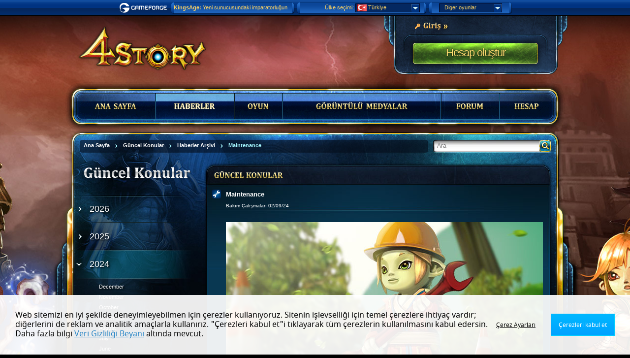

--- FILE ---
content_type: text/html; charset=utf-8
request_url: https://tr.4story.gameforge.com/news/display/2277/maintenance
body_size: 17178
content:
<!DOCTYPE html PUBLIC "-//W3C//DTD XHTML 1.0 Strict//EN"
   "http://www.w3.org/TR/xhtml1/DTD/xhtml1-strict.dtd">
<html xmlns="http://www.w3.org/1999/xhtml" xmlns:fb="http://www.facebook.com/2008/fbml">
    <head>
        <script
    type="text/javascript"
    id="pixelzirkus"
    src="https://pixelzirkus.gameforge.com/static/js/pz.js"
    data-cookieconsent="ignore"
    data-default-product="4story"
    data-default-language="tr"
    data-default-server-id="1">
</script>        <script
    type="application/javascript"
    src="https://consent.gameforge.com/cookiebanner.js"
    id="cookiebanner"
    data-blocking-mode="none"
    data-env="live"
    data-project-id="a62fcc7f-9eea-4dc3-9a2c-526e948db9e3"
    data-consent-cookie-domain="gameforge.com"
    data-locale="tr-TR">
</script>        <!-- Google Tag Manager dataLayer -->
<script type="text/javascript" data-cookieconsent="ignore">
    window.dataLayer = window.dataLayer || [];
    dataLayer.push({
        'pageCountry': 'TR',
        'pageLanguage': 'tr',
        'gameName': '4story',
        'pageArea': 'landing page',
        'pagePlacement': 'browser',
        'gfsID': '',
        'KID': '',
        'pageEnvironment': 'live',
        'mhash': '',
        'visitorLoginState': 'false',
    });
</script>

<!-- Google Optimize Hide Snippet (Anti Flicker) -->
<style>.async-hide { opacity: 0 !important}</style>
<script data-cookieconsent="ignore">
    (function(a,s,y,n,c,h,i,d,e){s.className+=' '+y; h.end=i=function(){s.className=s.className.replace(RegExp(' ?'+y),'')}; (a[n]=a[n]||[]).hide=h;setTimeout(function(){i();h.end=null},c);})(window,document.documentElement,'async-hide','dataLayer',2000,{'GTM-THNP3BQ':true});
</script>

<!-- Google Tag Manager -->
<script data-cookieconsent="ignore">
    (function(w,d,s,l,i){w[l]=w[l]||[];w[l].push({'gtm.start': new Date().getTime(),event:'gtm.js'});var f=d.getElementsByTagName(s)[0],j=d.createElement(s),dl=l!='dataLayer'?'&l='+l:'';j.async=true;j.src='https://www.googletagmanager.com/gtm.js?id='+i+dl;f.parentNode.insertBefore(j,f); })(window,document,'script','dataLayer','GTM-THNP3BQ');
</script>        <meta http-equiv="X-UA-Compatible" content="IE=edge,chrome=1" />
        <meta http-equiv="Content-Type" content="text/html;charset=utf-8" />

        <title>Maintenance / Haberler Arşivi | 4Story</title>

        <meta name="Author" content="Gameforge 4D GmbH" />
        <meta name="keywords" content="MMOG,Gameforge,Hero,Game,4Story" />
        <meta name="DC.title" content="4Story - Three Kingsdoms &amp; One Hero" />
        <meta name="DC.publisher" content="Gameforge 4D" />

        <meta name="content-type" content="text/html; charset=utf-8"/>
	<meta name="robots" content="all"/>
	<meta name="title" content="Maintenance"/>
	<meta name="description" content=""/>
	<meta name="keywords" content=""/>
	<meta name="language" content="tr"/>
        <link rel="alternate" type="application/rss+xml" title="4Story-RSS Akışı" href="https://tr.4story.gameforge.com:443/news/rss" />
        <link rel="shortcut icon" type="image/x-icon" href="/favicon.ico" />

        <link rel="stylesheet" type="text/css" href="//gf1.geo.gfsrv.net/cdn68/1d3e028fae846350689504377298d3.css" media="all"/>
<link rel="stylesheet" type="text/css" href="//gf1.geo.gfsrv.net/cdn07/df457a67c2e20390a1b4161a664a6a.css" media="all"/>
<link rel="stylesheet" type="text/css" href="//gf2.geo.gfsrv.net/cdndd/d34372b64312a7a6c8554ac2c068d5.css" media="all"/>
<link rel="stylesheet" type="text/css" href="//gf2.geo.gfsrv.net/cdnd8/bf6b74bcdfd295d3d0ec248d1af765.css" media="screen"/>
<link rel="stylesheet" type="text/css" href="//gf1.geo.gfsrv.net/cdn67/b2c37acf5efe3871561c31bbaf671a.css" media="screen"/>
<!--[if IE 6]><link rel="stylesheet" type="text/css" href="//gf2.geo.gfsrv.net/cdn71/30b86360bd382c8df28d41bcf5a366.css" media="screen"/><![endif]-->
<!--[if IE 7]><link rel="stylesheet" type="text/css" href="//gf2.geo.gfsrv.net/cdnad/194109a3d593919f7f9545ead99bcc.css" media="screen"/><![endif]-->
<!--[if IE 8]><link rel="stylesheet" type="text/css" href="//gf2.geo.gfsrv.net/cdn4d/8123e39f0e1acbecf07b86754a7048.css" media="screen"/><![endif]-->
        <!--[if IE]>
            <style type="text/css" media="all" />
                .ie_rounded { behavior: url(//gf2.geo.gfsrv.net/cdna2/19e20e2678b66b24b9067a2e228a8d.htc); -pie-poll:false; }
            </style>
        <![endif]-->

        
        <script type="text/javascript" data-cookieconsent="ignore" src="//gf1.geo.gfsrv.net/cdn35/76a6e73c9dccdbbc4a2cf8ff544ad7.js" ></script>
<script type="text/javascript" data-cookieconsent="ignore" src="//gf1.geo.gfsrv.net/cdnf9/98e0c98b2eb60fa20b8ff168d7e117.js" ></script>
<script type="text/javascript" data-cookieconsent="ignore" src="//gf3.geo.gfsrv.net/cdn8b/c36a08c46719377528d962966ce37c.js" ></script>
<!--[if lt IE 9]><script type="text/javascript" data-cookieconsent="ignore" src="//gf3.geo.gfsrv.net/cdne5/0a887f4c3c7b3831386e52fbd347a9.js" ></script><![endif]-->
<script type="text/javascript" data-cookieconsent="ignore" src="//gf1.geo.gfsrv.net/cdn60/4f777b0837d2d7b94c2080575dd890.js" ></script>
<script type="text/javascript" data-cookieconsent="ignore" src="//gf1.geo.gfsrv.net/cdn34/372e2c11c72bb6d3b85388420c5388.js" ></script>
<script type="text/javascript" data-cookieconsent="ignore" src="//gf2.geo.gfsrv.net/cdn45/58baefe235d0039dde576dd4b64bcb.js" ></script>
<script type="text/javascript" data-cookieconsent="ignore" src="//gf1.geo.gfsrv.net/cdnf1/1635834d3543c9ef3740be45121206.js" ></script>
<script type="text/javascript" data-cookieconsent="ignore" src="//gf1.geo.gfsrv.net/cdn04/d3272ecd61bdb56349e102990e2c70.js" ></script>
<script type="text/javascript" data-cookieconsent="ignore" src="//gf3.geo.gfsrv.net/cdn56/6b5c67dac67cfc0f3a4b028cd5951a.js" ></script>
<script type="text/javascript" data-cookieconsent="ignore" src="//gf1.geo.gfsrv.net/cdn09/78a66946376cadcb7b7fd5d8c2f465.js" ></script>
<script type="text/javascript" data-cookieconsent="ignore" src="//gf1.geo.gfsrv.net/cdn01/71aba225db176384fd8dd2375f253a.js" ></script>
<script type="text/javascript" data-cookieconsent="ignore" src="//gf1.geo.gfsrv.net/cdnc4/dff68594e0fdb05b48aac9a90c0a19.js" ></script>
<script type="text/javascript" data-cookieconsent="ignore" src="//gf1.geo.gfsrv.net/cdn9d/bc70c1816d9855e959eabbd897eec9.js" ></script>
<script type="text/javascript" data-cookieconsent="ignore" src="//gf2.geo.gfsrv.net/cdna2/6f852c42ac399658d6b7750721a817.js" ></script>
<script type="text/javascript" data-cookieconsent="ignore" src="//gf1.geo.gfsrv.net/cdnf1/643f5fbf5f6697de4b409f5a4a3497.js" ></script>

        <!-- set the base_path last so we can (hopefully) avoid CSS errors -->
                <base href="https://tr.4story.gameforge.com:443/" />
        
        <noscript>
            <style type="text/css">
                /* no js - show text hidden for cufon */
                #nav_main a, h1, h2, h3, .cBoxBody ul, #account_handle *, .mediaBox span, .channel, .pageButton { visibility: visible; }
            </style>
        </noscript>
    </head>

    <body class="home" style="background-color: #000000">
        <!-- Google Tag Manager (noscript) -->
<noscript><iframe
    src="https://www.googletagmanager.com/ns.html?id=GTM-THNP3BQ" height="0" width="0"
    style="display:none;visibility:hidden">
</iframe></noscript>        <div id="outerShell" >
            <div id="innerShell">
                <div id="nav_main"><ul class="nav"><li class='first'><a class='' href='http://tr.4story.gameforge.com/main''>ANA SAYFA</a></li><li class=' current active'><a class='' href='http://tr.4story.gameforge.com/news/archive''>HABERLER</a></li><li class=''><a class='' href='http://tr.4story.gameforge.com/game/guide/28''>OYUN</a><ul><li><a href='http://tr.4story.gameforge.com/game/guide/28'  class=''>Başlangıç</a></li><li><a href='http://tr.4story.gameforge.com/game/play'  class='navHighlight'>Şimdi oyna!</a></li><li><a href='http://tr.4story.gameforge.com/search'  class='navHighlight'>Veri Bankası</a></li><li><a href='http://tr.4story.gameforge.com/game/guide/3'  class=''>Özellikler</a></li><li><a href='http://tr.4story.gameforge.com/game/guide/20'  class=''>Temel Bilgiler</a></li><li><a href='http://tr.4story.gameforge.com/game/guide/26'  class=''>İleri Düzey Oyun</a></li><li><a href='http://tr.4story.gameforge.com/ranking/browse'  class=''>Sıralama Listesi</a></li><li><a href='http://tr.4story.gameforge.com/skills/planner'  class=''>Yetenek Planlayıcı</a></li><li><a href='http://tr.4story.gameforge.com/game/guide/55'  class=''>Kurallar</a></li></ul></li><li class=''><a class='' href='http://tr.4story.gameforge.com/media/start''>GÖRÜNTÜLÜ MEDYALAR</a><ul><li><a href='http://tr.4story.gameforge.com/media/browse/screenshots'  class=''>Ekran Görüntüleri</a></li><li><a href='http://tr.4story.gameforge.com/media/videos'  class=''>Videolar</a></li><li><a href='http://tr.4story.gameforge.com/media/browse/wallpapers'  class=''>Duvar Kağıtları</a></li><li><a href='http://tr.4story.gameforge.com/media/browse/artwork'  class=''>Sanat Çalışması</a></li></ul></li><li class=''><a class='' href='https://forum.4story.gameforge.com/forum/' target='_blank''>FORUM</a></li><li class='last'><a class='' href='http://tr.4story.gameforge.com/account/index''>HESAP</a><ul><li><a href='https://4story.support.gameforge.com/tr' target="_blank" class=''>Destek</a></li><li><a href='https://billing.gameforge.com/' target="_blank" class=''>Payment Destek Birimi</a></li><li><a href='http://tr.4story.gameforge.com/account/purchase_currency/load'  class=''>Ay Taşı yükle</a></li><li><a href='http://tr.4story.gameforge.com/account/purchase_currency/load/'  class=''>Kupon kullan</a></li></ul></li></ul>
            <a href='https://tr.4story.gameforge.com:443/' class='homelink country_tr'>
            <span class='hlA'>4Story</span>
            <span class='hlB'>Ana Sayfa</span></a></div>
                <div id="content" class="clerasil bgPic1 mainAreaNews">

                    <div class="contentLeft"></div>
                    <div class="contentRight"></div>

                    <div class="pageregionBefore">
                                            <form action="https://tr.4story.gameforge.com:443/search/find/news" method="get" id="search">
						<div><input type="submit" class="searchButton" value="Ara" /><input type="text" name="query" value="" class="searchTerm" data-placeholder="Ara" /></div>
					</form>                                                                        					<div id="nav_path" class="ie_rounded">
                        <ul class="nav">
                                                                            <li><a href="https://tr.4story.gameforge.com:443/"><span>Ana Sayfa</span></a></li>
                                                    <li><a href="https://tr.4story.gameforge.com:443/news"><span>Güncel Konular</span></a></li>
                                                    <li><a href="https://tr.4story.gameforge.com:443/news/archive/2024-02"><span>Haberler Arşivi</span></a></li>
                                                <li class='current'><a href='https://tr.4story.gameforge.com:443/news/display/2277/maintenance'><span>Maintenance</span></a></li>                        </ul>
					</div>
                    </div>

                    				<div id="content_main">
                <!-- sub-layout: start -->
                				<div id="content_main">
					<div class="news news_detail ie_rounded">
						<div class="news_head ie_rounded">
							<h1>GÜNCEL KONULAR</h1>
						</div>
						<div class="news_item news_even">
							<div class="news_title">
								<h2 class="news_cat_4" style="white-space:normal;">Maintenance</h2>
								<p class="news_cat">Bakım Çalışmaları 02/09/24</p>
							</div>
							<div class="news_body">
								<div><p></p>
<p><img src="//gf1.geo.gfsrv.net/cdnf6/1f52d1914850f38648c56e1547bc8d" border="0" alt="2019_02_27_4s_maintenance_mode_asset_news_708x302p" width="708" height="302" /></p>
<p>Maintenance will be conducted on Monday, 12.02.2024 at 04:00am (CET).<br /><br />- Server restart<br /><br /><br /><br />Your 4Story-Team</p></div>
							</div>
						</div>
						<div id="pager">
							<div class="pagerControlLeft">
								                                    <a class="pagerPrev" href="https://tr.4story.gameforge.com:443/news/display/2274" title="Geri"><span>Geri</span></a>
                                							</div>
							<div class="pagerControlRight">
								                                    <a class="pagerNext" href="https://tr.4story.gameforge.com:443/news/display/2273" title="İleri"><span>İleri</span></a>
                                							</div>
							<span><a href="https://tr.4story.gameforge.com:443/news/archive/2024-02">Geri</a></span>
						</div>
					</div>
				</div>
                <!-- sub-layout: end -->
				</div>

                				<div id="content_related">
					<h2>Alt Menü</h2>
					<div id="nav_macro">
						<div class="channel">Güncel Konular</div>
						<ul class="nav">
                                                    							<li><a href="https://tr.4story.gameforge.com:443/news/archive/2026-01"><span>2026</span></a></li>
                                                                                							<li><a href="https://tr.4story.gameforge.com:443/news/archive/2025-12"><span>2025</span></a></li>
                                                                                							<li class="current"><a href="https://tr.4story.gameforge.com:443/news/archive/2024-12"><span>2024</span></a>
								<ul>
                                									<li><a href="https://tr.4story.gameforge.com:443/news/archive/2024-12"><span>December</span></a></li>
                                									<li><a href="https://tr.4story.gameforge.com:443/news/archive/2024-11"><span>November</span></a></li>
                                									<li><a href="https://tr.4story.gameforge.com:443/news/archive/2024-10"><span>October</span></a></li>
                                									<li><a href="https://tr.4story.gameforge.com:443/news/archive/2024-09"><span>September</span></a></li>
                                									<li><a href="https://tr.4story.gameforge.com:443/news/archive/2024-08"><span>August</span></a></li>
                                									<li><a href="https://tr.4story.gameforge.com:443/news/archive/2024-07"><span>July</span></a></li>
                                									<li><a href="https://tr.4story.gameforge.com:443/news/archive/2024-06"><span>June</span></a></li>
                                									<li><a href="https://tr.4story.gameforge.com:443/news/archive/2024-05"><span>May</span></a></li>
                                									<li><a href="https://tr.4story.gameforge.com:443/news/archive/2024-04"><span>April</span></a></li>
                                									<li><a href="https://tr.4story.gameforge.com:443/news/archive/2024-03"><span>March</span></a></li>
                                									<li class="current"><a href="https://tr.4story.gameforge.com:443/news/archive/2024-02"><span>February</span></a></li>
                                									<li><a href="https://tr.4story.gameforge.com:443/news/archive/2024-01"><span>January</span></a></li>
                                                                </ul>
                            </li>
                                                                                							<li><a href="https://tr.4story.gameforge.com:443/news/archive/2023-12"><span>2023</span></a></li>
                                                                                							<li><a href="https://tr.4story.gameforge.com:443/news/archive/2022-12"><span>2022</span></a></li>
                                                                                							<li><a href="https://tr.4story.gameforge.com:443/news/archive/2021-12"><span>2021</span></a></li>
                                                                                							<li><a href="https://tr.4story.gameforge.com:443/news/archive/2020-12"><span>2020</span></a></li>
                                                                                							<li><a href="https://tr.4story.gameforge.com:443/news/archive/2019-12"><span>2019</span></a></li>
                                                                                							<li><a href="https://tr.4story.gameforge.com:443/news/archive/2018-12"><span>2018</span></a></li>
                                                                                							<li><a href="https://tr.4story.gameforge.com:443/news/archive/2017-12"><span>2017</span></a></li>
                                                                                							<li><a href="https://tr.4story.gameforge.com:443/news/archive/2016-12"><span>2016</span></a></li>
                                                                                							<li><a href="https://tr.4story.gameforge.com:443/news/archive/2015-12"><span>2015</span></a></li>
                                                                                							<li><a href="https://tr.4story.gameforge.com:443/news/archive/2014-12"><span>2014</span></a></li>
                                                                                							<li><a href="https://tr.4story.gameforge.com:443/news/archive/2013-12"><span>2013</span></a></li>
                                                                                							<li><a href="https://tr.4story.gameforge.com:443/news/archive/2012-12"><span>2012</span></a></li>
                                                                                							<li><a href="https://tr.4story.gameforge.com:443/news/archive/2011-12"><span>2011</span></a></li>
                                                    						</ul>
					</div>
				</div>
                </div>

                        <div id="account" class="offline">
    <div class="accSection">
        <a href="https://tr.4story.gameforge.com:443/user/login/noJavascript" class="loginLink">Giriş</a> <br />
        <span class="regLink"><a href="" class="registerLink">Hesap oluştur</a>.</span>
    </div>
</div>

<div id="login" class="showLogin news">
    <div class="ltNav"> 
        <div class="loginTab ltActive" rel="loginArea"> 
            <a class="ltTitle" href="">Giriş</a> 
            <span class="ltSubline">Kayıtlı mısın?</span> 
        </div> 
        <div class="loginTab regTab" rel="regArea"> 
            <a class="ltTitle" href="">Kayıt Ol</a> 
            <span class="ltSubline">Hesabın yok mu?</span> 
        </div> 
    </div> 

    <div class="ltContent" id="loginArea">
                <form action="https://tr.4story.gameforge.com:443/user/login?referrer=news/display/2277/maintenance" method="post" class="validate" id="loginForm" enctype="multipart/form-data" accept-charset="utf-8">
            <div class="ltSection"> 
                <input type="hidden" name="action" value="login" /> 
                <label for="username" label-text="E-posta">E-posta:</label> 
                <input type="text" name="username" id="username" class="required" tabindex="1" title="Kullanıcı adı geçersiz." maxlength="128" value="" /> 

                <label for="pass" label-text="Şifre">Şifre:</label> 
                <input type="password" name="password" id="pass" class="required" tabindex="2" title="Geçersiz şifre." maxlength="18" autocomplete="off" />

                <p>Girişimle birlikte <a href="http://agbserver.gameforge.com/trTR-Terms-4Story.html" target="_blank">GİŞ'i</a> kabul ediyorum.</p> 
            </div>
            
                        
            <div class="ltSection ltErrors"> 
                <div></div> 
            </div> 
            <div class="ltSection"> 
                <p class="lost_password"><a href="https://tr.4story.gameforge.com:443/user/lostpassword">Şifremi unuttum</a></p>

                <input type="submit" class="submit" value="GİRİŞ" tabindex="3" /> 
                
                            </div>
        </form>
            </div>				
    <div class="ltContent" id="regArea"> 
        <form action="https://tr.4story.gameforge.com:443/user/register/news/display" method="post" class="validate" enctype="multipart/form-data" accept-charset="utf-8" id="regForm"> 
            <div class="ltSection"> 
                <p><strong>Kolay ve ücretsiz kaydolma imkânı.</strong></p>

                <p>Lütfen e-posta adresini ve şifreni gir.</p>
                <p>Şifre gereksinimleri: En az bir büyük ve bir küçük harf ve bir rakam dahil olmak üzere 10 - 18 karakter içeren bir şifre oluştur. Özel karakter kullanılamaz.</p>
                <br /> 

                <label for="rusername" label-text="E-posta adresi">E-posta adresi</label>
                <input type="text" name="rusername" id="rusername" class="required email" title="E-posta adresi geçersiz." tabindex="4" maxlength="50" value="" />
                
                <label for="newpass">Yeni Şifre:</label>
                <input type="password" name="newpass" id="newpass" class="ie_rounded required" autocomplete="off" />

                <label for="newpass_confirm">Şifreyi tekrarla:</label>
                <input type="password" name="newpass_confirm" id="newpass_confirm" class="ie_rounded required" autocomplete="off" />
                
                <p>Oyunda <a href="http://agbserver.gameforge.com/trTR-Terms-4Story.html" target="_blank">GİŞ</a> ve <a href="http://agbserver.gameforge.com/trTR-Privacy-4Story.html" target="_blank">Veri Gizliliği Koruması</a> geçerlidir.</p>
                
                                
            </div>
            
                        <div class="ltSection ltErrors"> 
                <div></div>
            </div> 
            <div class="ltSection"> 
                <input type="submit" class="submit" value="KAYIT OL" tabindex="5" /> 
                            </div> 
        </form> 
    </div> 
</div>            </div>

            		<div id="footer">
			<div class="footer_inner">

				<h2>Genel Bakış</h2>

				<div class="footer_left">
					<div>
						<h3>Oyun</h3>
						<ul>
                        							<li><a href="https://tr.4story.gameforge.com:443/game/guide/28">Başlangıç</a></li>
                        							<li><a href="https://tr.4story.gameforge.com:443/game/play"><strong>Şimdi oyna!</strong></a></li>
                        							<li><a href="https://tr.4story.gameforge.com:443/search"><strong>Veri Bankası</strong></a></li>
                        							<li><a href="https://tr.4story.gameforge.com:443/game/guide/3">Özellikler</a></li>
                        							<li><a href="https://tr.4story.gameforge.com:443/game/guide/20">Temel Bilgiler</a></li>
                        							<li><a href="https://tr.4story.gameforge.com:443/game/guide/26">İleri Düzey Oyun</a></li>
                        							<li><a href="https://tr.4story.gameforge.com:443/ranking/browse">Sıralama Listesi</a></li>
                        							<li><a href="https://tr.4story.gameforge.com:443/skills/planner">Yetenek Planlayıcı</a></li>
                        							<li><a href="https://tr.4story.gameforge.com:443/game/guide/55">Kurallar</a></li>
                        							<li><a href="https://tr.4story.gameforge.com:443/character/details"></a></li>
                        						</ul>
					</div>
					<div>
						<h3>Güncel Konular</h3>
						<ul>
                            							<li><a href="https://tr.4story.gameforge.com:443/news/display/2957/happy-hour-170-tanra-leyadan-ay-ta-bah">Happy Hour (+%170) - Tanrıça&hellip;</a></li>
                            							<li><a href="https://tr.4story.gameforge.com:443/news/display/2960/leyann-kutsamas-ykseltme-etkinlii-300">Leya'nın kutsaması: Yükseltme&hellip;</a></li>
                            							<li><a href="https://tr.4story.gameforge.com:443/news/display/2958/dkkan-imdi-indirimde">Dükkan: Şimdi indirimde!</a></li>
                            							<li><a href="https://tr.4story.gameforge.com:443/news/display/2959/dkkan-yeni-teklifler">Dükkan: Yeni Teklifler</a></li>
                            							<li><a href="https://tr.4story.gameforge.com:443/news/display/2956/dkkan-yeni-teklifler">Dükkan: Yeni Teklifler</a></li>
                            						</ul>
					</div>
					<div>
						<h3>Yasal Konular</h3>
						<ul>
							<li><a href="http://agbserver.gameforge.com/trTR-Terms-4Story.html" target="_blank">GİŞ</a></li>
							<li><a href="http://agbserver.gameforge.com/trTR-Imprint-4Story.html" target="_blank">Künye</a></li>
							<li><a href="http://agbserver.gameforge.com/trTR-Privacy-4Story.html" target="_blank">Gizlilik Politikası</a></li>
						</ul>
					</div>
					<div>
						<h3>Sosyal Ağlar</h3>
						<ul>
                            							<li><a href="http://facebook.com/4Story" class="facebook" target="_blank">Facebook</a></li>
						</ul>
					</div>
				</div>

				<div class="footer_right">
					<div><a href="https://tr.4story.gameforge.com:443/news/display/2277/maintenance#outerShell" class="top">Yukarı geri dön</a></div>
					<div><a href="https://tr.gameforge.com/" target="_blank"><img src="//gf3.geo.gfsrv.net/cdn84/0aadc758a4498e33a8d89b0b0dde00.png" alt="GAMEFORGE4D" /></a></div>
					<div class="legal_logos">
                    	<a href="https://www.pegi.info/" target="_blank">
                                                            <img src="//gf3.geo.gfsrv.net/cdnb4/4216b3c48d52b68a6e0bccfd473c71.png" alt="PEGI 12" />
                                                    </a>
                                                    <a href="https://corporate.gameforge.com/lp/safeplay/2134d9294ec02455/" target="_blank">
                                                    <img src="//gf1.geo.gfsrv.net/cdnf2/e33da11dfe7f3e0c511125dbdd95ee.png" alt="GF SafePlay" />
                        </a>
                    	<a href="https://usk.de/" target="_blank">
                        	<img src="//gf1.geo.gfsrv.net/cdn02/8140256b7fb9dc7b4e165da2daee5f.gif" alt="USK ab 12" />
                        </a>
                    </div>
				</div>

				<p class="copyright">
                    © 2008 Zemi Interactive Co., Ltd. Gameforge 4D GmbH şirketi tarafından yayınlanmaktadır. Tüm hakları saklıdır. Tüm markalara ait haklar, o markaların sahiplerine aittir.                    <span>4.12.11</span>
                </p>
			</div>
		</div>
            <div id="shade"></div>
        </div>

        
                    <script type="text/javascript" data-cookieconsent="ignore" src="//gf2.geo.gfsrv.net/cdn7e/47005ed153f788718c10e97da829b3.js" ></script>
<script type="text/javascript" data-cookieconsent="ignore" src="//gf3.geo.gfsrv.net/cdnb9/6afd2fb59c911d445fd915e85281a5.js" ></script>
        
        <script type="text/javascript" data-cookieconsent="ignore">
            var cufonFallback = true;
            var contribute = false;
            var max_game_level = 140;
        </script>

        <script type="text/javascript" data-cookieconsent="ignore" src="//gf1.geo.gfsrv.net/cdnca/f9fbe650f1470bfe8537eef9fe51ab.js" ></script>

        <script type="text/javascript" data-cookieconsent="ignore">
            $(document).ready(function(){
                Cufon.now();

                            });
        </script>

        <script type="text/javascript" data-cookieconsent="ignore">
    setPixel({
        "location": "VISIT",
        "replacement_kid": ""
    });
</script>
        
<!-- #MMO:NETBAR# -->
<div id="pagefoldtarget"></div>
<script type="text/javascript" data-cookieconsent="ignore">
    var mmoCSS = ' body {margin:0; padding:0;} div.openX_interstitial div.openX_int_closeButton a { text-indent:-4000px; float:right; height:23px; width:23px; display:block; background:transparent url(//gf2.geo.gfsrv.net/cdn14/7618d1159940178a2e53a8be22710a.png) repeat-x; } #mmonetbar { background:transparent url(//gf2.geo.gfsrv.net/cdn10/2d40928b486ee1ece704628d8c9e20.bg) repeat-x; font:normal 11px Tahoma, Arial, Helvetica, sans-serif; height:32px; left:0; padding:0; position:absolute; text-align:center; top:0; width:100%; z-index:3000; } #mmonetbar #mmoContent { height:32px; margin:0 auto; width:1024px; position: relative; } #mmonetbar .mmosmallbar {width:585px !important;} #mmonetbar .mmosmallbar div.mmoBoxMiddle { width: 290px; } #mmonetbar .mmonewsout {width:800px !important;} #mmonetbar .mmouseronlineout {width:768px !important;} #mmonetbar .mmolangout {width:380px !important;} #mmonetbar .mmolangout .mmoGame { width: 265px; } #mmonetbar #mmoContent.mmoingame { width: 533px; } #mmonetbar #mmoContent.mmoingame .mmoGame { width: auto; } #mmonetbar a, #mmoNetbarSubmenu a { color:#666; font:normal 11px Tahoma, Arial, Helvetica, sans-serif; outline: none; text-decoration:none; white-space:nowrap; } #mmonetbar select { background-color:#042861 !important; border:1px solid #00011a !important; color:#fcd263 !important; font:normal 11px Verdana, Arial, Helvetica, sans-serif; height:18px; margin-top:3px; width:100px; } #mmonetbar .mmoGames select {width:80px;} #mmonetbar option { background-color:#042861 !important; color:#fcd263 !important; } #mmonetbar option:hover { background-color:#00011a !important; } #mmonetbar select#mmoCountry {width:120px;} #mmonetbar .mmoSelectbox { background-color:#042861; float:left; margin:3px 0 0 3px; position:relative; } * html #mmonetbar .mmoSelectbox {position:static;} *+html #mmonetbar .mmoSelectbox {position:static;} #mmonetbar #mmoOneGame {cursor:default; height:14px; margin-top:3px; padding-left:5px; width:80px;} #mmonetbar .label {float:left; font-weight:bold; margin-right:4px; overflow:hidden !important;} #mmonetbar #mmoUsers .label {font-size:10px;} #mmonetbar .mmoBoxLeft, #mmonetbar .mmoBoxRight { background:transparent url(//gf2.geo.gfsrv.net/cdna1/24c9a6c60ffe7e0a60cc6ed55bdf6f.sprites) no-repeat -109px -4px; float:left; width:5px; height:24px; } #mmonetbar .mmoBoxRight {background-position:-126px -4px;} #mmonetbar .mmoBoxMiddle { background:transparent url(//gf2.geo.gfsrv.net/cdn10/2d40928b486ee1ece704628d8c9e20.bg) repeat-x 0 -36px; color:#fcd263 !important; float:left; height:24px; line-height:22px; text-align:left; white-space:nowrap; position: relative; z-index: 10000; } #mmonetbar #mmoGames, #mmonetbar #mmoLangs {margin:0px 4px 0 0;} #mmonetbar #mmoNews, #mmonetbar #mmoUsers, #mmonetbar #mmoGame, #mmonetbar .nojsGame {margin:4px 4px 0 0;} #mmonetbar #mmoLogo { background:transparent url(//gf2.geo.gfsrv.net/cdna1/24c9a6c60ffe7e0a60cc6ed55bdf6f.sprites) no-repeat top left; float:left; display:block; height:32px; width:108px; text-indent: -9999px; position: relative; z-index: 1 } #mmonetbar #mmoNews {float:left; width:252px;} #mmonetbar #mmoNews #mmoNewsContent {text-align:left; width:200px;} #mmonetbar #mmoNews #mmoNewsticker {overflow:hidden; width:240px;} #mmonetbar #mmoNews #mmoNewsticker ul { margin: 0; padding: 0; list-style: none; } #mmonetbar #mmoNews #mmoNewsticker ul li { font:normal 11px/22px Tahoma, Arial, Helvetica, sans-serif !important; color:#fcd263 !important; padding: 0; margin: 0; background: none; display: none; } #mmonetbar #mmoNews #mmoNewsticker ul li.mmoTickShow { display: block; } #mmonetbar #mmoNews #mmoNewsticker ul li a img {border:0;} #mmonetbar #mmoNews #mmoNewsticker ul li a {color:#fcd263 !important;display:block;height:24px;line-height:23px;} #mmonetbar #mmoNews #mmoNewsticker ul li a:hover {text-decoration:underline;} #mmonetbar #mmoUsers {float:left; width:178px;} #mmonetbar #mmoUsers .mmoBoxLeft {width:17px;} #mmonetbar #mmoUsers .mmoBoxMiddle {padding-left:3px; width:150px;} #mmonetbar .mmoGame {display:none; float:left; width:432px;} #mmonetbar .mmoGame #mmoGames {float:left; width:206px;} #mmonetbar .mmoGame #mmoLangs {float:left; margin:0; width:252px;} #mmonetbar .mmoGame label { color:#fcd263 !important; float:left; font-weight:400 !important; line-height:22px; margin:0px; text-align:right !important; width:110px; font-size: 11px !important; } #mmonetbar .nojsGame {display:block; width:470px;} #mmonetbar .nojsGame .mmoBoxMiddle {width:450px;} #mmonetbar .nojsGame .mmoSelectbox {margin:0px 0 0 3px;} *+html #mmonetbar .nojsGame .mmoSelectbox {margin:2px 0 0 3px;} * html #mmonetbar .nojsGame .mmoSelectbox {margin:2px 0 0 3px;} #mmonetbar .nojsGame .mmoGameBtn { background:transparent url(//gf2.geo.gfsrv.net/cdna1/24c9a6c60ffe7e0a60cc6ed55bdf6f.sprites) no-repeat -162px -7px; border:none; cursor:pointer; float:left; height:18px; margin:3px 0 0 7px; padding:0; width:18px; } #mmonetbar .mmoSelectArea { border:1px solid #00011a; color:#fcd263 !important; display:block !important; float:none; font-weight:400 !important; font-size:11px; height:16px; line-height:13px; -moz-box-sizing: content-box; overflow:hidden !important; width:90px; } #mmonetbar #mmoLangSelect .mmoSelectArea {width:129px;} #mmonetbar #mmoLangSelect .mmoOptionsDivVisible {min-width:129px;} #mmonetbar .mmoSelectArea .mmoSelectButton { background: url(//gf2.geo.gfsrv.net/cdna1/24c9a6c60ffe7e0a60cc6ed55bdf6f.sprites) no-repeat -141px -8px; float:right; width:17px; height:16px; } #mmonetbar .mmoSelectText {cursor:pointer; float:left; overflow:hidden; padding:1px 2px; width:68px;} #mmonetbar #mmoLangSelect .mmoSelectText {width:107px;} #mmonetbar #mmoOneLang {cursor:default; height:14px;} #mmonetbar div.mmoOneLang { background: none; } #mmonetbar div.mmoOneLang #mmoOneLang { border: none; padding: 2px 3px; } #mmonetbar .mmoOptionsDivInvisible, #mmonetbar .mmoOptionsDivVisible { background-color: #042861 !important; border: 1px solid #00011a; position: absolute; min-width:90px; z-index: 3100; } * html #mmonetbar .mmoOptionsDivVisible .highlight {background-color:#00011a !important} #mmonetbar .mmoOptionsDivInvisible {display: none;} #mmonetbar .mmoOptionsDivVisible ul { border:0; font:normal 11px Tahoma, Arial, Helvetica, sans-serif; list-style: none; margin:0; padding:2px; overflow:auto; overflow-x:hidden; } #mmonetbar #mmoLangs .mmoOptionsDivVisible ul {min-width:125px;} #mmonetbar .mmoOptionsDivVisible ul li { background-color: #042861; height:14px; padding:2px 0; } #mmonetbar .mmoOptionsDivVisible a { color: #fcd263 !important; display: block; font-weight:400 !important; height:16px !important; min-width:80px; text-decoration: none; white-space:nowrap; width:100%; } #mmonetbar #mmoContent .mmoLangList a {min-width:102px;} #mmonetbar .mmoOptionsDivVisible li:hover {background-color: #00011a;} #mmonetbar .mmoOptionsDivVisible li a:hover {color: #fcd263 !important;} #mmonetbar .mmoOptionsDivVisible li.mmoActive {background-color: #00011a !important;} #mmonetbar .mmoOptionsDivVisible li.mmoActive a {color: #fcd263 !important;} #mmonetbar .mmoOptionsDivVisible ul.mmoListHeight {height:240px} #mmonetbar .mmoOptionsDivVisible ul.mmoLangList.mmoListHeight li {padding-right:15px !important; width:100%;} #mmonetbar #mmoGameSelect ul.mmoListHeight a {min-width:85px;} #mmonetbar #mmoLangSelect ul.mmoListHeight a {min-width:105px;} #mmonetbar #mmoFocus {position:absolute;left:-2000px;top:-2000px;} #mmonetbar #mmoLangs .mmoSelectText span, #mmonetbar #mmoLangs .mmoflag { background: transparent url(//gf3.geo.gfsrv.net/cdn28/71fe874d78b03e38e06a3b471f6224.png) no-repeat; height:14px !important; padding-left:23px; } .mmo_AE {background-position:left 0px !important} .mmo_AR {background-position:left -14px !important} .mmo_BE {background-position:left -28px !important} .mmo_BG {background-position:left -42px !important} .mmo_BR {background-position:left -56px !important} .mmo_BY {background-position:left -70px !important} .mmo_CA {background-position:left -84px !important} .mmo_CH {background-position:left -98px !important} .mmo_CL {background-position:left -112px !important} .mmo_CN {background-position:left -126px !important} .mmo_CO {background-position:left -140px !important} .mmo_CZ {background-position:left -154px !important} .mmo_DE {background-position:left -168px !important} .mmo_DK {background-position:left -182px !important} .mmo_EE {background-position:left -196px !important} .mmo_EG {background-position:left -210px !important} .mmo_EN {background-position:left -224px !important} .mmo_ES {background-position:left -238px !important} .mmo_EU {background-position:left -252px !important} .mmo_FI {background-position:left -266px !important} .mmo_FR {background-position:left -280px !important} .mmo_GR {background-position:left -294px !important} .mmo_HK {background-position:left -308px !important} .mmo_HR {background-position:left -322px !important} .mmo_HU {background-position:left -336px !important} .mmo_ID {background-position:left -350px !important} .mmo_IL {background-position:left -364px !important} .mmo_IN {background-position:left -378px !important} .mmo_INTL {background-position:left -392px !important} .mmo_IR {background-position:left -406px !important} .mmo_IT {background-position:left -420px !important} .mmo_JP {background-position:left -434px !important} .mmo_KE {background-position:left -448px !important} .mmo_KR {background-position:left -462px !important} .mmo_LT {background-position:left -476px !important} .mmo_LV {background-position:left -490px !important} .mmo_ME {background-position:left -504px !important} .mmo_MK {background-position:left -518px !important} .mmo_MX {background-position:left -532px !important} .mmo_NL {background-position:left -546px !important} .mmo_NO {background-position:left -560px !important} .mmo_PE {background-position:left -574px !important} .mmo_PH {background-position:left -588px !important} .mmo_PK {background-position:left -602px !important} .mmo_PL {background-position:left -616px !important} .mmo_PT {background-position:left -630px !important} .mmo_RO {background-position:left -644px !important} .mmo_RS {background-position:left -658px !important} .mmo_RU {background-position:left -672px !important} .mmo_SE {background-position:left -686px !important} .mmo_SI {background-position:left -700px !important} .mmo_SK {background-position:left -714px !important} .mmo_TH {background-position:left -728px !important} .mmo_TR {background-position:left -742px !important} .mmo_TW {background-position:left -756px !important} .mmo_UA {background-position:left -770px !important} .mmo_UK {background-position:left -784px !important} .mmo_US {background-position:left -798px !important} .mmo_VE {background-position:left -812px !important} .mmo_VN {background-position:left -826px !important} .mmo_YU {background-position:left -840px !important} .mmo_ZA {background-position:left -854px !important} .mmo_WW {background-position:left -392px !important} .mmo_AU {background-position:left -868px !important} div#mmonetbar a:active { top: 0; } div#mmoGamesOverviewPanel { width: 582px; position: absolute; top: 0; right: 0; font: 12px Arial, sans-serif; } div#mmoGamesOverviewPanel h4, div#mmoGamesOverviewPanel h5 { margin: 0; font-size: 12px; font-weight: bold; text-align: left; } div#mmoGamesOverviewPanel a { text-decoration: none; } div#mmoGamesOverviewPanel a img { border: none; } div#mmoGamesOverviewToggle { width: 168px; padding: 4px 0 4px 414px; } div#mmoGamesOverviewToggle h4 { height: 18px; position: relative; background: url(//gf2.geo.gfsrv.net/cdn10/2d40928b486ee1ece704628d8c9e20.bg) repeat-x 0 -36px; top: 0px; padding: 3px 20px; -moz-box-sizing: content-box; } div#mmoGamesOverviewToggle h4 a { display: block; width: 116px; height: 16px; line-height: 14px; text-align: left; font-weight: normal; outline: none; color: #fcd263 !important; font-size: 11px !important; position: relative; border: 1px solid #00011a; padding: 0 0 0 10px; background: #042861; -moz-box-sizing: content-box; } div#mmoGamesOverviewToggle h4 a.gameCountZero { cursor: default; text-align: center; padding: 0; width: 126px; } div#mmoGamesOverviewToggle h4 a span.mmoNbPseudoSelect_icon { display: block; position: absolute; top: 0; right: 0; width: 17px; height: 16px; background: url(//gf2.geo.gfsrv.net/cdna1/24c9a6c60ffe7e0a60cc6ed55bdf6f.sprites) no-repeat -141px -8px; } span.iconTriangle { display: block; position: absolute; top: 5px; right: 10px; width: 0px; border: 5px solid transparent; border-bottom-color: #fcd263; } div#mmoGamesOverviewToggle h4 a.toggleHidden { } div#mmoGamesOverviewToggle h4 a.toggleHidden span.iconTriangle { top: 10px; border: 5px solid transparent; border-top-color: #fcd263; } div#mmoGamesOverviewToggle h4 span.mmoNbBoxEdge { display: block; width: 5px; height: 24px; background: url(//gf2.geo.gfsrv.net/cdna1/24c9a6c60ffe7e0a60cc6ed55bdf6f.sprites) no-repeat -109px -4px; position: absolute; top: 0; } div#mmoGamesOverviewToggle h4 span.mmoNbBoxEdge_left { left: 0; } div#mmoGamesOverviewToggle h4 span.mmoNbBoxEdge_right { right: 0; background-position: -126px -4px; } div#mmoGamesOverviewLists { clear: both; background: #042861; width: 580px; border: 1px solid #00011a; float: left; position: relative; top: 0px; -moz-box-sizing: content-box; } div#mmoGamesOverviewLists h5 { clear: both; width: 544px; margin: 0; padding: 0 18px; height: 27px; line-height: 27px; color: #fcd263; border-bottom: 1px solid #00011a; background: url(//gf2.geo.gfsrv.net/cdn10/2d40928b486ee1ece704628d8c9e20.bg) repeat-x 0 -3px; font-family: inherit; -moz-box-sizing: content-box; } div#mmoGamesOverviewLists h5 a { color: #fcd263; font-weight: bold; line-height: 27px; } #mmoGamesOverviewLists #mmoGamesOverview_featured li { width: auto; } #mmoGamesOverviewLists #mmoGamesOverview_featured span.gameImgTarget { display: block; width: 560px; height: 180px; margin: 0; } #mmoGamesOverviewLists #mmoGamesOverview_featured span.gameName { display: none; } #mmoGamesOverview_featured img { display: block; } div#mmoGamesOverviewLists ul { margin: 0; padding: 5px 5px; list-style: none; width: 570px; float: left; text-align: left; -moz-box-sizing: content-box; } div#mmoGamesOverviewLists ul li { margin: 0; padding: 0; list-style: none; width: 190px; float: left; background: none; } div#mmoGamesOverviewLists ul li a, #mmoNetbarSubmenu .submenu_item a { display: block; padding: 5px; font-weight: bold; line-height: 1; color: #fcd263 !important; font-size: 11px !important; } div#mmoGamesOverviewLists ul li a:focus, div#mmoGamesOverviewLists ul li a:hover, #mmoNetbarSubmenu .submenu_item a:focus, #mmoNetbarSubmenu .submenu_item a:hover { background-color: #00011a; } div#mmoGamesOverviewLists ul li a span.gameImgTarget { display: block; width: 180px; height: 90px; background: none; margin: 0 0 4px 0; } div#mmoGamesOverviewLists ul li a span img { display: block; } #mmoNetbarSubmenu .submenu { background-color: #042861; display: none; position: absolute; z-index: 11111; } div#mmoGamesOverviewLists div#mmoGamesOverviewCountry { width: 20px; height: 14px; position: absolute; top: 6px; right: 12px; background-image: url(//gf3.geo.gfsrv.net/cdn28/71fe874d78b03e38e06a3b471f6224.png); background-repeat: no-repeat; } #mmonetbar div.nojsGame { width: 432px !important; } #mmonetbar div.nojsGame div.mmoBoxMiddle { width: 422px; } #mmonetbar div.nojsGame label { width: 105px; } #pagefoldtarget .nbPF { position: absolute; top: 0; z-index: 999999; text-indent: -9999px; width: 125px; height: 120px; } #pagefoldtarget .nbPFLeft { left: 0px; } #pagefoldtarget .nbPF.nbPFRight { right: 0px; background-position: right 0px } #pagefoldtarget .nbPFDark.nbPFRight { background-image: url(//gf2.geo.gfsrv.net/cdn75/98954a5b65ea8ac2b5472017426515.png); _background-image: url(//gf1.geo.gfsrv.net/cdn9d/ca3b68a0f2fc9b5fd4f4e9acc1aa9f.gif); } #pagefoldtarget .nbPFDark.nbPFLeft { background-image: url(//gf2.geo.gfsrv.net/cdndd/f3329ffdb5f66db6930cd98f547da7.png); _background-image: url(//gf1.geo.gfsrv.net/cdn37/470d765043864d857eb6ffdc30bc4d.gif); } #pagefoldtarget .nbPFLight.nbPFRight { background-image: url(//gf1.geo.gfsrv.net/cdn34/8ae6ba8194f659bc3784e01b457749.png); _background-image: url(//gf2.geo.gfsrv.net/cdn46/2634bb44de90d88b10e3fe8cf940ff.gif); } #pagefoldtarget .nbPFLight.nbPFLeft { background: url(//gf1.geo.gfsrv.net/cdn38/d4718fc349f75778ee051b4cc76824.png) no-repeat; _background-image: url(//gf1.geo.gfsrv.net/cdn01/3dc42ed780058a74a17220804afda1.gif); } #pagefoldtarget .nbPF a{ text-indent: -9999px; display: block; width: 110px; height: 95px; } #pagefoldtarget .nbPF.nbPFRight a{ float:right; } #pagefoldtarget .nbPF.nbPFHover a{ width:358px; height: 320px; } #pagefoldtarget .nbPF.nbPFHover { background-position: left -129px !important; width:400px; height: 400px; } #pagefoldtarget .nbPF.nbPFRight.nbPFHover { background-position: right -129px !important; } ';
    var mmostyle = document.createElement('style');
    if (navigator.appName == "Microsoft Internet Explorer") {
        mmostyle.setAttribute("type", "text/css");
        mmostyle.styleSheet.cssText = mmoCSS;
    } else {
        var mmostyleTxt = document.createTextNode(mmoCSS);
        mmostyle.type = 'text/css';
        mmostyle.appendChild(mmostyleTxt);
    }
    document.getElementsByTagName('head')[0].appendChild(mmostyle);
</script>

<noscript>
    <style type="text/css">

         body {margin:0; padding:0;} #mmonetbar { background:transparent url(//gf2.geo.gfsrv.net/cdn10/2d40928b486ee1ece704628d8c9e20.bg) repeat-x; font:normal 11px Tahoma, Arial, Helvetica, sans-serif; height:32px; left:0; padding:0; position:absolute; text-align:center; top:0; width:100%; z-index:3000; } #mmonetbar #mmoContent { height:32px; margin:0 auto; width:1024px; position: relative; } #mmonetbar #mmoLogo { background:transparent url(//gf2.geo.gfsrv.net/cdna1/24c9a6c60ffe7e0a60cc6ed55bdf6f.sprites) no-repeat top left; float:left; display:block; height:32px; width:108px; text-indent: -9999px; } #mmonetbar #mmoNews, #mmonetbar #mmoGame, #mmonetbar #mmoFocus, #pagefoldtarget { display:none !important; } 
    </style>
</noscript>

<div id="mmoNetbarSubmenu"><div id='submenu_LittleGames' class='submenu' onmouseenter='mmoHoverMenu("LittleGames")' onmouseleave='mmoLeaveMenu("LittleGames")'><div class='submenu_item'><a href='https://gameforge.com/tr-TR/littlegames/yilan-oyunlari/' target='_blank'>Yılan Oyunları</a></div><div class='submenu_item'><a href='https://gameforge.com/tr-TR/littlegames/kizlar-oyunlari/' target='_blank'>Kızlar Oyunları</a></div><div class='submenu_item'><a href='https://gameforge.com/tr-TR/littlegames/zeka-oyunlari/' target='_blank'>Zeka Oyunları</a></div><div class='submenu_item'><a href='https://gameforge.com/tr-TR/littlegames/kelime-oyunlari/' target='_blank'>Kelime oyunları</a></div><div class='submenu_item'><a href='https://gameforge.com/tr-TR/littlegames/io-oyunlari/' target='_blank'>.io Oyunları</a></div><div class='submenu_item'><a href='https://gameforge.com/tr-TR/littlegames/top-oyunlari/' target='_blank'>Top Oyunları</a></div><div class='submenu_item'><a href='https://gameforge.com/tr-TR/littlegames/futbol-oyunlari/' target='_blank'>Futbol Oyunları</a></div><div class='submenu_item'><a href='https://gameforge.com/tr-TR/littlegames/giydirme-oyunlari/' target='_blank'>Giydirme Oyunları</a></div><div class='submenu_item'><a href='https://gameforge.com/tr-TR/littlegames/yeni-oyunlar/' target='_blank'>Yeni Oyunlar</a></div><div class='submenu_item'><a href='https://gameforge.com/tr-TR/littlegames/zombiler-oyunlari/' target='_blank'>Zombi Oyunları</a></div></div></div>
<script type="text/javascript" data-cookieconsent="ignore">
    var mmoTilehovered = false;
    var mmoMenuHovered = false;

    function mmoHoverTile(game) {
        mmoTilehovered = true;
        mmoShowSubmenu(game);
    }

    function mmoLeaveTile(game) {
        mmoTilehovered = false;
        mmoHideSubmenu(game);
    }

    function mmoHoverMenu(game) {
        mmoMenuHovered = true;
        mmoShowSubmenu(game);
    }

    function mmoLeaveMenu(game) {
        mmoMenuHovered = false;
        mmoHideSubmenu(game);
    }

    function mmoShowSubmenu(game) {
        let submenu = document.getElementById('submenu_' + game);
        if (submenu !== null) {
            let rect = document.getElementById('mmoTile_' + game).getBoundingClientRect();
            let left = rect.left + 120;
            let bottom = window.innerHeight - window.scrollY - rect.bottom + 30;
            let newStyle = {
                'display': 'block',
                'left': left + 'px',
                'bottom': bottom + 'px'
            };
            Object.assign(submenu.style, newStyle);
        }
    }

    function mmoHideSubmenu(game) {
        if (!mmoTilehovered && !mmoMenuHovered) {
            let submenu = document.getElementById('submenu_' + game);
            if (submenu !== null) {
                submenu.style.display = 'none';
            }
        }
    }
</script>

<div id="mmonetbar" class="mmo4story">
    <script type="text/javascript" data-cookieconsent="ignore">
function mmoEl(name){if(document.getElementById){return document.getElementById(name);}else if(document.all){return document.all[name];}else if(document.layers){return document.layers[name];}
return false;}
function mmoJump(el){window.location.href=el.options[el.selectedIndex].value;}
var mmo_tickDly=3000;var mmo_tickFadeDly=50;var mmo_tickFadeTicks=10;var mmoTickEl=null;var mmoTickItems=null;var mmoTickIdx=0;var mmoTickState=0;var mmoTickFade=1;var mmoTickHalt=false;function mmoTicker(){var f=0;try{mmoTickEl=mmoEl('mmoNewsticker');if(mmoTickEl){mmoTickItems=mmoTickEl.getElementsByTagName("li");if(mmoTickItems){f=1;}}}catch(e){f=0;}
if(!f){setTimeout(mmoTicker,10);return;}
setTimeout(mmoTicknext,0);}
function mmoTicknext(){if(mmoTickHalt){mmoTickAlphaFor(mmoTickEl,100);setTimeout(mmoTicknext,500);return;}
if(mmoTickState===0){mmoTickFade=mmoTickFade-1;mmoTickAlpha();if(mmoTickFade<=0){mmoTickState=1;setTimeout(mmoTicknext,0);return;}
setTimeout(mmoTicknext,mmo_tickFadeDly);return;}
if(mmoTickState===1){mmoTickItems[mmoTickIdx].className="";mmoTickIdx++;if(mmoTickIdx>=mmoTickItems.length)mmoTickIdx=0;mmoTickItems[mmoTickIdx].className="mmoTickShow";setTimeout(mmoTicknext,mmo_tickFadeDly);mmoTickState=2;return;}
if(mmoTickState===2){mmoTickFade=mmoTickFade+1;mmoTickAlpha();if(mmoTickFade>=mmo_tickFadeTicks){if(mmoTickItems.length<2)return;mmoTickState=0;setTimeout(mmoTicknext,mmo_tickDly);return;}
setTimeout(mmoTicknext,mmo_tickFadeDly);return;}}
function mmoTickAlpha(){var a=(100/mmo_tickFadeTicks)*mmoTickFade;mmoTickAlphaFor(mmoTickEl,a);}
function mmoTickAlphaFor(el,a){el.style.filter='Alpha(opacity='+a+')';el.style.opacity=a/100;el.style.MozOpacity=a/100;el.style.KhtmlOpacity=a/100;}
var mmoActive_select=null;function mmoInitSelect(){if(!document.getElementById)return false;document.getElementById('mmonetbar').style.display='block';document.getElementById('mmoGame').style.display='block';document.getElementById('mmoFocus').onkeyup=function(e){mmo_selid=mmoActive_select.id.replace('mmoOptionsDiv','');if(!e){e=window.event;}
if(e.keyCode)var thecode=e.keyCode;else if(e.which)var thecode=e.which;mmoSelectMe(mmo_selid,thecode);}}
function mmoSelectMe(selid,thecode){var mmolist=document.getElementById('mmoList'+selid);var mmoitems=mmolist.getElementsByTagName('li');switch(thecode){case 13:mmoShowOptions(selid);window.location=mmoActive_select.url;break;case 38:mmoActive_select.activeit.className='';var minus=((mmoActive_select.activeid-1)<=0)?'0':(mmoActive_select.activeid-1);mmoActive_select=mmoSetActive(selid,minus);break;case 40:mmoActive_select.activeit.className='';var plus=((mmoActive_select.activeid+1)>=mmoitems.length)?(mmoitems.length-1):(mmoActive_select.activeid+1);mmoActive_select=mmoSetActive(selid,plus);break;default:thecode=String.fromCharCode(thecode);var found=false;for(var i=0;i<mmoitems.length;i++){var _a=mmoitems[i].getElementsByTagName('a');if(navigator.appName.indexOf("Explorer")>-1){}else{txtContent=_a[0].textContent;}
if(!found&&(thecode.toLowerCase()===txtContent.charAt(0).toLowerCase())){mmoActive_select.activeit.className='';mmoActive_select=mmoSetActive(selid,i);found=true;}}
break;}}
function mmoSetActive(selid,itemid){mmoActive_select=null;var mmolist=document.getElementById('mmoList'+selid);var mmoitems=mmolist.getElementsByTagName('li');mmoActive_select=document.getElementById('mmoOptionsDiv'+selid);mmoActive_select.selid=selid;if(itemid!==undefined){var _a=mmoitems[itemid].getElementsByTagName('a');var textVar=document.getElementById("mmoMySelectText"+selid);textVar.innerHTML=_a[0].innerHTML;if(selid===1)textVar.className=_a[0].className;mmoitems[itemid].className='mmoActive';}
for(var i=0;i<mmoitems.length;i++){if(mmoitems[i].className==='mmoActive'){mmoActive_select.activeit=mmoitems[i];mmoActive_select.activeid=i;mmoActive_select.url=(mmoitems[i].getElementsByTagName('a'))?mmoitems[i].getElementsByTagName('a')[0].href:null;}}
return mmoActive_select;}
function mmoShowOptions(g){var _elem=document.getElementById("mmoOptionsDiv"+g);if((mmoActive_select)&&(mmoActive_select!==_elem)){mmoActive_select.className="mmoOptionsDivInvisible";document.getElementById('mmonetbar').focus();}
if(_elem.className==="mmoOptionsDivInvisible"){document.getElementById('mmoFocus').focus();mmoActive_select=mmoSetActive(g);if(document.documentElement){document.documentElement.onclick=mmoHideOptions;}else{window.onclick=mmoHideOptions;}
_elem.className="mmoOptionsDivVisible";}else if(_elem.className==="mmoOptionsDivVisible"){_elem.className="mmoOptionsDivInvisible";document.getElementById('mmonetbar').focus();}}
function mmoHideOptions(e){if(mmoActive_select){if(!e)e=window.event;var _target=(e.target||e.srcElement);if((_target.id.indexOf('mmoOptionsDiv')!==-1))return false;if(mmoisElementBefore(_target,'mmoSelectArea')===0&&(mmoisElementBefore(_target,'mmoOptionsDiv')===0)){mmoActive_select.className="mmoOptionsDivInvisible";mmoActive_select=null;}}else{if(document.documentElement)document.documentElement.onclick=function(){};else window.onclick=null;}}
function mmoisElementBefore(_el,_class){var _parent=_el;do _parent=_parent.parentNode;while(_parent&&(_parent.className!=null)&&(_parent.className.indexOf(_class)===-1))
return(_parent.className&&(_parent.className.indexOf(_class)!==-1))?1:0;}
var ua=navigator.userAgent.toLowerCase();var ie6browser=(ua.indexOf("msie 6")>-1)&&(ua.indexOf("opera")<0);function highlight(el,mod){if(ie6browser){if(mod===1&&!el.className.match(/highlight/))el.className=el.className+' highlight';else if(mod===0)el.className=el.className.replace(/highlight/g,'');}}
var mmoToggleDisplay={init:function(wrapperId){var wrapper=document.getElementById(wrapperId);if(!wrapper)return;var headline=wrapper.getElementsByTagName("h4")[0],link=headline.getElementsByTagName("a")[0];if(link.className.indexOf("gameCountZero")!==-1)return false;var panel=document.getElementById(link.hash.substr(1));mmoToggleDisplay.hidePanel(panel,link);link.onclick=function(e){mmoToggleDisplay.loadImages();mmoToggleDisplay.toggle(this,panel);return false;};mmoToggleDisplay.outerClick(wrapper,link,panel);var timeoutID=null,delay=5000;wrapper.onmouseout=function(e){if(!e){e=window.event;}
var reltg=e.relatedTarget?e.relatedTarget:e.toElement;if(reltg===wrapper||mmoToggleDisplay.isChildOf(reltg,wrapper)){return;}
timeoutID=setTimeout(function(){mmoToggleDisplay.hidePanel(panel,link);},delay);};wrapper.onmouseover=function(e){if(timeoutID){clearTimeout(timeoutID);}};},isChildOf:function(child,parent){while(child&&child!==parent){child=child.parentNode;}
return child===parent;},hidePanel:function(panel,link){panel.style.display="none";link.className="toggleHidden";},toggle:function(link,panel){panel.style.display=panel.style.display==="none"?"block":"none";link.className=link.className==="toggleHidden"?"":"toggleHidden";},outerClick:function(wrapper,link,panel){document.body.onclick=function(e){if(!e){e=window.event}
if(!(mmoToggleDisplay.isChildOf((e.target||e.srcElement),wrapper))&&panel.style.display!=="none"){mmoToggleDisplay.toggle(link,panel);}}},loadImages:function(){var script=document.createElement("script");script.type="text/javascript";var jsonGameData_browser='{"ogame":"\/\/gf2.geo.gfsrv.net\/cdnab\/95b62053872d17e8041693d0272e63.jpg","gladiatus":"\/\/gf3.geo.gfsrv.net\/cdnbb\/d085978b65d61721efa60ad406bf74.jpg","bitefight":"\/\/gf1.geo.gfsrv.net\/cdn3f\/d53efd82d430eaa71b708336af9624.png","battleknight":"\/\/gf3.geo.gfsrv.net\/cdn88\/1078f8c8b702f6c00bd80540a15de4.png","legend":"\/\/gf1.geo.gfsrv.net\/cdn6b\/31521d05ea6178577f99be0cf2a227.jpg","ikariam":"\/\/gf1.geo.gfsrv.net\/cdn97\/5eb97ec17c9bf00ee949a25477c60f.jpg","kingsage":"\/\/gf1.geo.gfsrv.net\/cdncd\/48d4d41c64ce8cd6d180828935ef80.png","LittleGames":"\/\/gf1.geo.gfsrv.net\/cdn38\/66b5d81c98a38def3fab97a3e3e6bd.jpg","GMag":"\/\/gf1.geo.gfsrv.net\/cdnf0\/88646a3b18e92d232bad5b8391cec7.jpg"}',jsonGameData_client='{"metin2":"\/\/gf1.geo.gfsrv.net\/cdn31\/42e645397ef450be0886499f765855.jpg","aionclassic":"\/\/gf1.geo.gfsrv.net\/cdnf7\/b7c61c7f69e94f140a2974f5b6c3f5.jpg","underarock":"\/\/gf2.geo.gfsrv.net\/cdn44\/8095267d67ff3d00b2c73f683cf062.jpg","tinythor":"\/\/gf3.geo.gfsrv.net\/cdne0\/8bfcba9516e86833ac9707136a8d6f.jpg","cubio":"\/\/gf1.geo.gfsrv.net\/cdn01\/28283bdc6d43ce25ef518787276cf2.jpg","aion":"\/\/gf1.geo.gfsrv.net\/cdn07\/a155657608cd0cdff7417c8d18aac1.jpg","elsword":"\/\/gf3.geo.gfsrv.net\/cdn28\/f1d511fc6386d1242f9928eac92079.jpg"}',jsonGameData_featured='{"nostale":"\/\/gf3.geo.gfsrv.net\/cdnb3\/68878c17db50a6252feb4942620aab.teaser"}';script.text='';script.text+=' mmoToggleDisplay.callback('+jsonGameData_featured+', "featured");';script.text+=' mmoToggleDisplay.callback('+jsonGameData_client+', "client");';script.text+='mmoToggleDisplay.callback('+jsonGameData_browser+', "browser");';document.getElementsByTagName("head")[0].appendChild(script);mmoToggleDisplay.loadImages=function(){};},callback:function(data,gamesCat){for(var gameName in data){var gameSpan=document.getElementById("gameImgTarget_"+gameName);if(!gameSpan){return false;}
var gameImg=document.createElement("img");gameImg.src=""+data[gameName];gameImg.alt="";gameSpan.appendChild(gameImg);}}};    </script>
    <div id="mmoContent" class="mmonewsout">

        <a id="mmoLogo" target="_top"
           href="https://tr.gameforge.com/games/4story?kid=5-29814-23314-1105-1011217c"
           title="Gameforge.com &ndash; Feel free to play">Gameforge.com &ndash; Feel free to play</a>

                    <!-- news -->
            <div id="mmoNews">
                <div class="mmoBoxLeft"></div>
                <div class="mmoBoxMiddle" onmouseover="mmoTickHalt=true;" onmouseout="mmoTickHalt=false;">
                    <div class="mmoNewsContent">
                        <div id="mmoNewsticker">
                            <ul>
                                                                    <li class="mmoTickShow">
                                        <a target="_top" href="https://lobby.kingsage.gameforge.com/?kid=5-31114-09014-2601-120271d5"><b>KingsAge:</b> Yeni sunucusundaki imparatorluğun</a>
                                    </li>
                                                            </ul>
                        </div>
                    </div>
                </div>
                <div class="mmoBoxRight"></div>
            </div>
        
        <div id="mmoGame" class="mmoGame">
            <div class="mmoBoxLeft"></div>
            <div class="mmoBoxMiddle">

                <!--<div id="mmoGames"></div>-->

                <div id="mmoLangs">
                                            <label>Ülke seçimi:</label>
                        <div id="mmoLangSelect" class="mmoSelectbox">
                            <div id="mmoSarea1" onclick="mmoShowOptions(1)" class="mmoSelectArea">
                                <div class="mmoSelectText" id="mmoMySelectContent1">
                                    <div id="mmoMySelectText1" class="mmoflag mmo_TR">Türkiye</div>                                </div>
                                <div class="mmoSelectButton"></div>
                            </div>
                            <div class="mmoOptionsDivInvisible" id="mmoOptionsDiv1">
                                <ul class="mmoLangList" id="mmoList1">
                                    <li><a href="//de.4story.gameforge.com/?kid=5-23306-23314-1105-12012159" target="_top" rel="nofollow" class="mmoflag mmo_DE">Deutschland</a></li>
<li><a href="//es.4story.gameforge.com/?kid=5-23309-23314-1105-120121ae" target="_top" rel="nofollow" class="mmoflag mmo_ES">España</a></li>
<li><a href="//fr.4story.gameforge.com/?kid=5-23308-23314-1105-12012110" target="_top" rel="nofollow" class="mmoflag mmo_FR">France</a></li>
<li><a href="//it.4story.gameforge.com/?kid=5-23310-23314-1105-120121dc" target="_top" rel="nofollow" class="mmoflag mmo_IT">Italia</a></li>
<li><a href="//hu.goa.gameforge.com/?kid=5-23332-23314-1105-12012157" target="_top" rel="nofollow" class="mmoflag mmo_HU">Magyarország</a></li>
<li><a href="//pl.4story.gameforge.com/?kid=5-23311-23314-1105-12012192" target="_top" rel="nofollow" class="mmoflag mmo_PL">Polska</a></li>
<li><a href="//pt.4story.gameforge.com/?kid=5-23317-23314-1105-1201211f" target="_top" rel="nofollow" class="mmoflag mmo_PT">Portugal</a></li>
<li><a href="//ro.4story.gameforge.com/?kid=5-23333-23314-1105-1201216d" target="_top" rel="nofollow" class="mmoflag mmo_RO">Romania</a></li>
<li class="mmoActive"><a href="//tr.4story.gameforge.com/?kid=5-23314-23314-1105-120121e0" target="_top" rel="nofollow" class="mmoflag mmo_TR">Türkiye</a></li>
<li><a href="//en.4story.gameforge.com/?kid=5-23307-23314-1105-12012118" target="_top" rel="nofollow" class="mmoflag mmo_EN">United Kingdom</a></li>
<li><a href="//cz.4story.gameforge.com/?kid=5-23331-23314-1105-120121cd" target="_top" rel="nofollow" class="mmoflag mmo_CZ">Česká Republika</a></li>
<li><a href="//gr.4story.gameforge.com/?kid=5-23327-23314-1105-12012132" target="_top" rel="nofollow" class="mmoflag mmo_GR">Ελλάδα</a></li>
                                </ul>
                            </div>
                        </div>
                                        </div>
            </div>
            <div class="mmoBoxRight"></div>

                            <div id="mmoGamesOverviewPanel">
                <div id="mmoGamesOverviewToggle">
                    <h4>
                        <a href="#mmoGamesOverviewLists">Diger oyunlar<span class="mmoNbPseudoSelect_icon"></span></a>
                        <span class="mmoNbBoxEdge mmoNbBoxEdge_left"></span>
                        <span class="mmoNbBoxEdge mmoNbBoxEdge_right"></span>
                    </h4>
                </div>
                                    <div id="mmoGamesOverviewLists">
                        <div id="mmoGamesOverviewCountry" class="mmo_TR"></div>

                                                    <!-- Section: Featured Game -->
                            <h5>Tavsiye edilen oyun</h5>
                            <ul id="mmoGamesOverview_featured">
                                                                    <li>
                                        <a id="mmoTile_nostale" href="https://tr.nostale.gameforge.com/landing/?kid=5-09114-23314-1105-120281fb" title="Efsaneyi yaşa" target="_blank"
                                           onmouseenter="mmoHoverTile('nostale')" onmouseleave="mmoLeaveTile('nostale')">
                                            <span id="gameImgTarget_nostale" class="gameImgTarget"></span>
                                            <span class="gameName">NosTale</span>
                                        </a>
                                    </li>
                                                            </ul>
                        
                                                    <!-- Section: Client Games -->
                            <h5><a href="https://gameforge.com/tr-TR/mmorpg/?origin=netbar" target="_blank">Client Games</a></h5>
                            <ul id="mmoGamesOverview_client">
                                                                    <li class="mmoGameIcon mmoGameIcon_metin2 mmoGameIcon_metin2_tr">
                                        <a id="mmoTile_metin2" href="https://tr.metin2.gameforge.com/landing?kid=5-02014-23314-1105-12028170" title="Ruhunu ve kılıcını bile" target="_blank"
                                           onmouseenter="mmoHoverTile('metin2')" onmouseleave="mmoLeaveTile('metin2')">
                                            <span id="gameImgTarget_metin2" class="gameImgTarget"></span>
                                            Metin2                                        </a>
                                    </li>
                                                                        <li class="mmoGameIcon mmoGameIcon_aionclassic mmoGameIcon_aionclassic_tr">
                                        <a id="mmoTile_aionclassic" href="https://join.aionclassic.gameforge.com?kid=5-aba14-23314-1105-12028140" title="Back to the Roots" target="_blank"
                                           onmouseenter="mmoHoverTile('aionclassic')" onmouseleave="mmoLeaveTile('aionclassic')">
                                            <span id="gameImgTarget_aionclassic" class="gameImgTarget"></span>
                                            Aion Classic Europe                                        </a>
                                    </li>
                                                                        <li class="mmoGameIcon mmoGameIcon_underarock mmoGameIcon_underarock_tr">
                                        <a id="mmoTile_underarock" href="https://store.steampowered.com/app/1667040/Under_a_Rock/?utm_source=gf&utm_campaign=netbar&utm_medium=web&kid=5-abk14-23314-1105-12028180" title="?" target="_blank"
                                           onmouseenter="mmoHoverTile('underarock')" onmouseleave="mmoLeaveTile('underarock')">
                                            <span id="gameImgTarget_underarock" class="gameImgTarget"></span>
                                            Under a Rock                                        </a>
                                    </li>
                                                                        <li class="mmoGameIcon mmoGameIcon_tinythor mmoGameIcon_tinythor_tr">
                                        <a id="mmoTile_tinythor" href="https://store.steampowered.com/app/541310/Tiny_Thor/?utm_source=gf&utm_medium=netbar&utm_campaign=5-ab807-09007-2302-120281cf&kid=5-ab814-23314-1105-120281c5" title="NOW ON STEAM" target="_blank"
                                           onmouseenter="mmoHoverTile('tinythor')" onmouseleave="mmoLeaveTile('tinythor')">
                                            <span id="gameImgTarget_tinythor" class="gameImgTarget"></span>
                                            Tiny Thor                                        </a>
                                    </li>
                                                                        <li class="mmoGameIcon mmoGameIcon_cubio mmoGameIcon_cubio_tr">
                                        <a id="mmoTile_cubio" href="https://www.playcubio.com/?kid=5-abe14-23314-1105-12028133" title="Oluştur. Oyna. Paylaş." target="_blank"
                                           onmouseenter="mmoHoverTile('cubio')" onmouseleave="mmoLeaveTile('cubio')">
                                            <span id="gameImgTarget_cubio" class="gameImgTarget"></span>
                                            Cubio                                        </a>
                                    </li>
                                                                        <li class="mmoGameIcon mmoGameIcon_aion mmoGameIcon_aion_tr">
                                        <a id="mmoTile_aion" href="https://tr.aion.gameforge.com/website/landing/play/?kid=5-62014-23314-1105-12028190" title="Kanatlarını hak et" target="_blank"
                                           onmouseenter="mmoHoverTile('aion')" onmouseleave="mmoLeaveTile('aion')">
                                            <span id="gameImgTarget_aion" class="gameImgTarget"></span>
                                            AION Free-to-Play                                        </a>
                                    </li>
                                                                        <li class="mmoGameIcon mmoGameIcon_elsword mmoGameIcon_elsword_tr">
                                        <a id="mmoTile_elsword" href="https://en.elsword.gameforge.com/landing?kid=5-48814-23314-1105-120281b4" title="Mean monsters, cool heroes" target="_blank"
                                           onmouseenter="mmoHoverTile('elsword')" onmouseleave="mmoLeaveTile('elsword')">
                                            <span id="gameImgTarget_elsword" class="gameImgTarget"></span>
                                            Elsword                                        </a>
                                    </li>
                                                                </ul>
                            
                                                    <!-- Section: Browser Games -->
                            <h5><a href="https://gameforge.com/tr-TR/browser-games/browser-oyunlari/?origin=netbar" target="_blank">Browser oyunları</a></h5>
                            <ul id="mmoGamesOverview_browser">
                                                                    <li class="mmoGameIcon mmoGameIcon_ogame mmoGameIcon_ogame_tr">
                                        <a id="mmoTile_ogame" href="https://play.ogame.gameforge.com/?kid=5-00114-23314-1105-120281b1" title="Geleceğin kolonileri" target="_blank"
                                           onmouseenter="mmoHoverTile('ogame')" onmouseleave="mmoLeaveTile('ogame')">
                                            <span id="gameImgTarget_ogame" class="gameImgTarget"></span>
                                            OGame                                        </a>
                                    </li>
                                                                        <li class="mmoGameIcon mmoGameIcon_gladiatus mmoGameIcon_gladiatus_tr">
                                        <a id="mmoTile_gladiatus" href="https://lobby.gladiatus.gameforge.com/tr_TR/?kid=5-03714-23314-1105-120281fd" title="Kan, Kum ve Şöhret" target="_blank"
                                           onmouseenter="mmoHoverTile('gladiatus')" onmouseleave="mmoLeaveTile('gladiatus')">
                                            <span id="gameImgTarget_gladiatus" class="gameImgTarget"></span>
                                            Gladiatus                                        </a>
                                    </li>
                                                                        <li class="mmoGameIcon mmoGameIcon_bitefight mmoGameIcon_bitefight_tr">
                                        <a id="mmoTile_bitefight" href="https://tr.bitefight.gameforge.com/?kid=5-00214-23314-1105-120281d1" title="Su uyur düşman uyumaz" target="_blank"
                                           onmouseenter="mmoHoverTile('bitefight')" onmouseleave="mmoLeaveTile('bitefight')">
                                            <span id="gameImgTarget_bitefight" class="gameImgTarget"></span>
                                            BiteFight                                        </a>
                                    </li>
                                                                        <li class="mmoGameIcon mmoGameIcon_battleknight mmoGameIcon_battleknight_tr">
                                        <a id="mmoTile_battleknight" href="https://tr.battleknight.gameforge.com//?kid=5-01914-23314-1105-12028138" title="Şan ve şeref üstüne" target="_blank"
                                           onmouseenter="mmoHoverTile('battleknight')" onmouseleave="mmoLeaveTile('battleknight')">
                                            <span id="gameImgTarget_battleknight" class="gameImgTarget"></span>
                                            BattleKnight                                        </a>
                                    </li>
                                                                        <li class="mmoGameIcon mmoGameIcon_legend mmoGameIcon_legend_tr">
                                        <a id="mmoTile_legend" href="https://lobby.tanoth.gameforge.com/tr_TR/?kid=5-20814-23314-1105-120281f7" title="Karanlığa haddini bildir" target="_blank"
                                           onmouseenter="mmoHoverTile('legend')" onmouseleave="mmoLeaveTile('legend')">
                                            <span id="gameImgTarget_legend" class="gameImgTarget"></span>
                                            Tanoth                                        </a>
                                    </li>
                                                                        <li class="mmoGameIcon mmoGameIcon_ikariam mmoGameIcon_ikariam_tr">
                                        <a id="mmoTile_ikariam" href="https://lobby.ikariam.gameforge.com/tr_TR/?kid=5-03814-23314-1105-12028197" title="Dünden yarına" target="_blank"
                                           onmouseenter="mmoHoverTile('ikariam')" onmouseleave="mmoLeaveTile('ikariam')">
                                            <span id="gameImgTarget_ikariam" class="gameImgTarget"></span>
                                            Ikariam                                        </a>
                                    </li>
                                                                        <li class="mmoGameIcon mmoGameIcon_kingsage mmoGameIcon_kingsage_tr">
                                        <a id="mmoTile_kingsage" href="https://tr.kingsage.gameforge.com/?kid=5-31114-23314-1105-12028173" title="Kralım çok yaşa!" target="_blank"
                                           onmouseenter="mmoHoverTile('kingsage')" onmouseleave="mmoLeaveTile('kingsage')">
                                            <span id="gameImgTarget_kingsage" class="gameImgTarget"></span>
                                            KingsAge                                        </a>
                                    </li>
                                                                        <li class="mmoGameIcon mmoGameIcon_LittleGames mmoGameIcon_LittleGames_tr">
                                        <a id="mmoTile_LittleGames" href="https://gameforge.com/tr-TR/littlegames/?origin=portal/?kid=5-99914-23314-1105-1202819b" title="Ücretsiz oyunlar" target="_blank"
                                           onmouseenter="mmoHoverTile('LittleGames')" onmouseleave="mmoLeaveTile('LittleGames')">
                                            <span id="gameImgTarget_LittleGames" class="gameImgTarget"></span>
                                            Ücretsiz oyunlar                                        </a>
                                    </li>
                                                                        <li class="mmoGameIcon mmoGameIcon_GMag mmoGameIcon_GMag_tr">
                                        <a id="mmoTile_GMag" href="https://gameforge.com/en-US/gmag/?origin=netbar&kid=5-99914-23314-1105-1202819b" title="GMag" target="_blank"
                                           onmouseenter="mmoHoverTile('GMag')" onmouseleave="mmoLeaveTile('GMag')">
                                            <span id="gameImgTarget_GMag" class="gameImgTarget"></span>
                                            GMag                                        </a>
                                    </li>
                                                                </ul>
                                                </div><!-- /mmoGamesOverviewLists -->
                    </div><!-- /mmoGamesOverviewPanel -->
                                            </div><!-- /mmoGame -->
        <input id="mmoFocus" type="text" size="5"/>
    </div><!-- /mmoContent -->
</div><!-- /mmonetbar -->

<!-- gatesofandaron / tr / game / 24.01.2026 09:41 -->
<script type="text/javascript" data-cookieconsent="ignore">
    mmoInitSelect();
    mmoTicker();    mmoToggleDisplay.init("mmoGamesOverviewPanel");
</script>


    <!--/* OpenX Interstitial or Floating DHTML Tag v2.8.8 */-->
    <div id="openXHackFoo">
        <script type="text/javascript" data-cookieconsent="ignore">
            var HTTP_GET_VARS = new Array();
            var strGET = document.location.search.substr(1, document.location.search.length);
            if (strGET !== '') {
                var gArr = strGET.split('&');
                for (i = 0; i < gArr.length; ++i) {
                    var v = '';
                    var vArr = gArr[i].split('=');
                    if (vArr.length > 1) {
                        v = vArr[1];
                    }
                    HTTP_GET_VARS[unescape(vArr[0])] = unescape(v);
                }
            }

            function GET(v) {
                if (!HTTP_GET_VARS[v]) {
                    return '';
                }
                return HTTP_GET_VARS[v];
            }

            function openxDetectDeviceOS() {
                return (function (ua) {
                    if (/iPhone/i.test(ua) || /iPad/.test(ua) || /iPod/.test(ua)) {
                        return 'ios';
                    } else if (/Android/.test(ua)) {
                        return 'android';
                    } else if (/Windows Phone OS 7\.0/.test(ua)) {
                        return 'winphone7';
                    } else if (/BlackBerry/.test(ua)) {
                        return 'rim';
                    } else {
                        return 'desktop';
                    }
                })(navigator.userAgent);
            }

            function escapeHtml(str) {
                return str.match(new RegExp('^[0-9a-zA-Z-]+$')) ? str : '';
            }

            function hasMarketingConsent() {
                return (typeof window.gfCookieConsent !== 'undefined') && window.gfCookieConsent.consent.marketing === true;
            }

            if (openxDetectDeviceOS() === 'desktop') {
                var params = 'zoneid=1490&source=Quelle&cb=INSERT_RANDOM_NUMBER_HERE&layerstyle=simple&align=left&valign=top&padding=2&shifth=30&shiftv=20&closebutton=t&backcolor=5BAFE0&bordercolor=E5A818';
                params = params.replace(/INSERT_RANDOM_NUMBER_HERE/g, Math.floor(Math.random() * 99999999999));
                params = params + '&zindex=9999999&layerstyle=gameforge&kid=' + escapeHtml(GET('kid'));
                var m3_u = hasMarketingConsent() ? 'https://ads-delivery.gameforge.com/al.php' : 'https://ads-deliverync.gameforge.com/al.php';
                document.write('<scr' + 'ipt type="text/javascript" src="' + m3_u + '?' + params + '"></scr' + 'ipt>');
            }
        </script>
    </div>

<!-- #/MMO:NETBAR# -->
    </body>
</html>


--- FILE ---
content_type: application/javascript
request_url: https://gf1.geo.gfsrv.net/cdnf1/1635834d3543c9ef3740be45121206.js
body_size: 285
content:
/*
 * Translated default messages for the jQuery validation plugin.
 * Locale: TR
 */
jQuery.extend(jQuery.validator.messages, {
	required: "Bu alanın doldurulması zorunludur.",
	remote: "Lütfen bu alanı düzeltin.",
	email: "Lütfen geçerli bir e-posta adresi giriniz.",
	url: "Lütfen geçerli bir web adresi (URL) giriniz.",
	date: "Lütfen geçerli bir tarih giriniz.",
	dateISO: "Lütfen geçerli bir tarih giriniz(ISO formatında)",
	number: "Lütfen geçerli bir sayı giriniz.",
	digits: "Lütfen sadece sayısal karakterler giriniz.",
	creditcard: "Lütfen geçerli bir kredi kartı giriniz.",
	equalTo: "Lütfen aynı değeri tekrar giriniz.",
	accept: "Lütfen geçerli uzantıya sahip bir değer giriniz.",
	maxlength: jQuery.validator.format("Lütfen en fazla {0} karakter uzunluğunda bir değer giriniz."),
	minlength: jQuery.validator.format("Lütfen en az {0} karakter uzunluğunda bir değer giriniz."),
	rangelength: jQuery.validator.format("Lütfen en az {0} ve en fazla {1} uzunluğunda bir değer giriniz."),
	range: jQuery.validator.format("Lütfen {0} ile {1} arasında bir değer giriniz."),
	max: jQuery.validator.format("Lütfen {0} değerine eşit ya da daha küçük bir değer giriniz."),
	min: jQuery.validator.format("Lütfen {0} değerine eşit ya da daha büyük bir değer giriniz.")
});

--- FILE ---
content_type: application/javascript
request_url: https://gf3.geo.gfsrv.net/cdn56/6b5c67dac67cfc0f3a4b028cd5951a.js
body_size: 528
content:
/*
 * Plugin jQuery.BBCode
 * Version 0.2 
 *
 * Based on jQuery.BBCode plugin (http://www.kamaikinproject.ru)
 */
(function($){
  $.fn.bbcode = function(options){
		// default settings
    var options = $.extend({
      tag_bold: true,
      tag_italic: true,
      tag_underline: true,
      tag_link: true,
      tag_image: false,
      button_image: true,
      image_url: 'bbimage/'
    },options||{});
    //  panel 
    $(this).wrap('<div id="bbcode_container"></div>');
    //$("#bbcode_container").prepend(text);
    $("#bbcode_bb_bar a img").css("border", "none");
    var id = '#' + $(this).attr("id");
    var e = $(id).get(0);
    
    $('#bbcode_bb_bar a').click(function() {
      var button_id = $(this).attr("id");
      var start = '['+button_id+']';
      var end = '[/'+button_id+']';

	  var param="";
	  if (button_id=='img')
	  {
	     param=prompt("Enter image URL","http://");
		 if (param)
			start+=param;
		 }
	  else if (button_id=='url')
	  {
			param=prompt("Enter URL","http://");
			if (param) 
				start = '[url=' + param + ']';
		 }
      insert(start, end, e);
      return false;
    });
	}
  function insert(start, end, element) {
    if (document.selection) {
       element.focus();
       sel = document.selection.createRange();
       sel.text = start + sel.text + end;
    } else if (element.selectionStart || element.selectionStart == '0') {
       element.focus();
       var startPos = element.selectionStart;
       var endPos = element.selectionEnd;
       element.value = element.value.substring(0, startPos) + start + element.value.substring(startPos, endPos) + end + element.value.substring(endPos, element.value.length);
    } else {
      element.value += start + end;
    }
  }
})(jQuery)

--- FILE ---
content_type: application/javascript
request_url: https://consent.gameforge.com/ui.bundle.0ec1.js
body_size: 115695
content:
(window.webpackJsonp=window.webpackJsonp||[]).push([[1],{44:function(e,t,n){"use strict";e.exports=n(48)},45:function(e,t,n){"use strict";
/*
object-assign
(c) Sindre Sorhus
@license MIT
*/var i=Object.getOwnPropertySymbols,r=Object.prototype.hasOwnProperty,a=Object.prototype.propertyIsEnumerable;function o(e){if(null==e)throw new TypeError("Object.assign cannot be called with null or undefined");return Object(e)}e.exports=function(){try{if(!Object.assign)return!1;var e=new String("abc");if(e[5]="de","5"===Object.getOwnPropertyNames(e)[0])return!1;for(var t={},n=0;n<10;n++)t["_"+String.fromCharCode(n)]=n;if("0123456789"!==Object.getOwnPropertyNames(t).map((function(e){return t[e]})).join(""))return!1;var i={};return"abcdefghijklmnopqrst".split("").forEach((function(e){i[e]=e})),"abcdefghijklmnopqrst"===Object.keys(Object.assign({},i)).join("")}catch(e){return!1}}()?Object.assign:function(e,t){for(var n,s,l=o(e),u=1;u<arguments.length;u++){for(var c in n=Object(arguments[u]))r.call(n,c)&&(l[c]=n[c]);if(i){s=i(n);for(var d=0;d<s.length;d++)a.call(n,s[d])&&(l[s[d]]=n[s[d]])}}return l}},46:function(e,t,n){"use strict";var i=n(53),r={childContextTypes:!0,contextType:!0,contextTypes:!0,defaultProps:!0,displayName:!0,getDefaultProps:!0,getDerivedStateFromError:!0,getDerivedStateFromProps:!0,mixins:!0,propTypes:!0,type:!0},a={name:!0,length:!0,prototype:!0,caller:!0,callee:!0,arguments:!0,arity:!0},o={$$typeof:!0,compare:!0,defaultProps:!0,displayName:!0,propTypes:!0,type:!0},s={};function l(e){return i.isMemo(e)?o:s[e.$$typeof]||r}s[i.ForwardRef]={$$typeof:!0,render:!0,defaultProps:!0,displayName:!0,propTypes:!0},s[i.Memo]=o;var u=Object.defineProperty,c=Object.getOwnPropertyNames,d=Object.getOwnPropertySymbols,f=Object.getOwnPropertyDescriptor,p=Object.getPrototypeOf,g=Object.prototype;e.exports=function e(t,n,i){if("string"!=typeof n){if(g){var r=p(n);r&&r!==g&&e(t,r,i)}var o=c(n);d&&(o=o.concat(d(n)));for(var s=l(t),m=l(n),k=0;k<o.length;++k){var h=o[k];if(!(a[h]||i&&i[h]||m&&m[h]||s&&s[h])){var v=f(n,h);try{u(t,h,v)}catch(e){}}}}return t}},47:function(e,t,n){e.exports=n(55)()},48:function(e,t,n){"use strict";
/** @license React v16.13.1
 * react.production.min.js
 *
 * Copyright (c) Facebook, Inc. and its affiliates.
 *
 * This source code is licensed under the MIT license found in the
 * LICENSE file in the root directory of this source tree.
 */var i=n(45),r="function"==typeof Symbol&&Symbol.for,a=r?Symbol.for("react.element"):60103,o=r?Symbol.for("react.portal"):60106,s=r?Symbol.for("react.fragment"):60107,l=r?Symbol.for("react.strict_mode"):60108,u=r?Symbol.for("react.profiler"):60114,c=r?Symbol.for("react.provider"):60109,d=r?Symbol.for("react.context"):60110,f=r?Symbol.for("react.forward_ref"):60112,p=r?Symbol.for("react.suspense"):60113,g=r?Symbol.for("react.memo"):60115,m=r?Symbol.for("react.lazy"):60116,k="function"==typeof Symbol&&Symbol.iterator;function h(e){for(var t="https://reactjs.org/docs/error-decoder.html?invariant="+e,n=1;n<arguments.length;n++)t+="&args[]="+encodeURIComponent(arguments[n]);return"Minified React error #"+e+"; visit "+t+" for the full message or use the non-minified dev environment for full errors and additional helpful warnings."}var v={isMounted:function(){return!1},enqueueForceUpdate:function(){},enqueueReplaceState:function(){},enqueueSetState:function(){}},y={};function S(e,t,n){this.props=e,this.context=t,this.refs=y,this.updater=n||v}function b(){}function M(e,t,n){this.props=e,this.context=t,this.refs=y,this.updater=n||v}S.prototype.isReactComponent={},S.prototype.setState=function(e,t){if("object"!=typeof e&&"function"!=typeof e&&null!=e)throw Error(h(85));this.updater.enqueueSetState(this,e,t,"setState")},S.prototype.forceUpdate=function(e){this.updater.enqueueForceUpdate(this,e,"forceUpdate")},b.prototype=S.prototype;var w=M.prototype=new b;w.constructor=M,i(w,S.prototype),w.isPureReactComponent=!0;var x={current:null},T=Object.prototype.hasOwnProperty,P={key:!0,ref:!0,__self:!0,__source:!0};function C(e,t,n){var i,r={},o=null,s=null;if(null!=t)for(i in void 0!==t.ref&&(s=t.ref),void 0!==t.key&&(o=""+t.key),t)T.call(t,i)&&!P.hasOwnProperty(i)&&(r[i]=t[i]);var l=arguments.length-2;if(1===l)r.children=n;else if(1<l){for(var u=Array(l),c=0;c<l;c++)u[c]=arguments[c+2];r.children=u}if(e&&e.defaultProps)for(i in l=e.defaultProps)void 0===r[i]&&(r[i]=l[i]);return{$$typeof:a,type:e,key:o,ref:s,props:r,_owner:x.current}}function z(e){return"object"==typeof e&&null!==e&&e.$$typeof===a}var E=/\/+/g,j=[];function D(e,t,n,i){if(j.length){var r=j.pop();return r.result=e,r.keyPrefix=t,r.func=n,r.context=i,r.count=0,r}return{result:e,keyPrefix:t,func:n,context:i,count:0}}function N(e){e.result=null,e.keyPrefix=null,e.func=null,e.context=null,e.count=0,10>j.length&&j.push(e)}function A(e,t,n){return null==e?0:function e(t,n,i,r){var s=typeof t;"undefined"!==s&&"boolean"!==s||(t=null);var l=!1;if(null===t)l=!0;else switch(s){case"string":case"number":l=!0;break;case"object":switch(t.$$typeof){case a:case o:l=!0}}if(l)return i(r,t,""===n?"."+_(t,0):n),1;if(l=0,n=""===n?".":n+":",Array.isArray(t))for(var u=0;u<t.length;u++){var c=n+_(s=t[u],u);l+=e(s,c,i,r)}else if(null===t||"object"!=typeof t?c=null:c="function"==typeof(c=k&&t[k]||t["@@iterator"])?c:null,"function"==typeof c)for(t=c.call(t),u=0;!(s=t.next()).done;)l+=e(s=s.value,c=n+_(s,u++),i,r);else if("object"===s)throw i=""+t,Error(h(31,"[object Object]"===i?"object with keys {"+Object.keys(t).join(", ")+"}":i,""));return l}(e,"",t,n)}function _(e,t){return"object"==typeof e&&null!==e&&null!=e.key?function(e){var t={"=":"=0",":":"=2"};return"$"+(""+e).replace(/[=:]/g,(function(e){return t[e]}))}(e.key):t.toString(36)}function B(e,t){e.func.call(e.context,t,e.count++)}function O(e,t,n){var i=e.result,r=e.keyPrefix;e=e.func.call(e.context,t,e.count++),Array.isArray(e)?L(e,i,n,(function(e){return e})):null!=e&&(z(e)&&(e=function(e,t){return{$$typeof:a,type:e.type,key:t,ref:e.ref,props:e.props,_owner:e._owner}}(e,r+(!e.key||t&&t.key===e.key?"":(""+e.key).replace(E,"$&/")+"/")+n)),i.push(e))}function L(e,t,n,i,r){var a="";null!=n&&(a=(""+n).replace(E,"$&/")+"/"),A(e,O,t=D(t,a,i,r)),N(t)}var R={current:null};function I(){var e=R.current;if(null===e)throw Error(h(321));return e}var F={ReactCurrentDispatcher:R,ReactCurrentBatchConfig:{suspense:null},ReactCurrentOwner:x,IsSomeRendererActing:{current:!1},assign:i};t.Children={map:function(e,t,n){if(null==e)return e;var i=[];return L(e,i,null,t,n),i},forEach:function(e,t,n){if(null==e)return e;A(e,B,t=D(null,null,t,n)),N(t)},count:function(e){return A(e,(function(){return null}),null)},toArray:function(e){var t=[];return L(e,t,null,(function(e){return e})),t},only:function(e){if(!z(e))throw Error(h(143));return e}},t.Component=S,t.Fragment=s,t.Profiler=u,t.PureComponent=M,t.StrictMode=l,t.Suspense=p,t.__SECRET_INTERNALS_DO_NOT_USE_OR_YOU_WILL_BE_FIRED=F,t.cloneElement=function(e,t,n){if(null==e)throw Error(h(267,e));var r=i({},e.props),o=e.key,s=e.ref,l=e._owner;if(null!=t){if(void 0!==t.ref&&(s=t.ref,l=x.current),void 0!==t.key&&(o=""+t.key),e.type&&e.type.defaultProps)var u=e.type.defaultProps;for(c in t)T.call(t,c)&&!P.hasOwnProperty(c)&&(r[c]=void 0===t[c]&&void 0!==u?u[c]:t[c])}var c=arguments.length-2;if(1===c)r.children=n;else if(1<c){u=Array(c);for(var d=0;d<c;d++)u[d]=arguments[d+2];r.children=u}return{$$typeof:a,type:e.type,key:o,ref:s,props:r,_owner:l}},t.createContext=function(e,t){return void 0===t&&(t=null),(e={$$typeof:d,_calculateChangedBits:t,_currentValue:e,_currentValue2:e,_threadCount:0,Provider:null,Consumer:null}).Provider={$$typeof:c,_context:e},e.Consumer=e},t.createElement=C,t.createFactory=function(e){var t=C.bind(null,e);return t.type=e,t},t.createRef=function(){return{current:null}},t.forwardRef=function(e){return{$$typeof:f,render:e}},t.isValidElement=z,t.lazy=function(e){return{$$typeof:m,_ctor:e,_status:-1,_result:null}},t.memo=function(e,t){return{$$typeof:g,type:e,compare:void 0===t?null:t}},t.useCallback=function(e,t){return I().useCallback(e,t)},t.useContext=function(e,t){return I().useContext(e,t)},t.useDebugValue=function(){},t.useEffect=function(e,t){return I().useEffect(e,t)},t.useImperativeHandle=function(e,t,n){return I().useImperativeHandle(e,t,n)},t.useLayoutEffect=function(e,t){return I().useLayoutEffect(e,t)},t.useMemo=function(e,t){return I().useMemo(e,t)},t.useReducer=function(e,t,n){return I().useReducer(e,t,n)},t.useRef=function(e){return I().useRef(e)},t.useState=function(e){return I().useState(e)},t.version="16.13.1"},49:function(e,t,n){"use strict";!function e(){if("undefined"!=typeof __REACT_DEVTOOLS_GLOBAL_HOOK__&&"function"==typeof __REACT_DEVTOOLS_GLOBAL_HOOK__.checkDCE){0;try{__REACT_DEVTOOLS_GLOBAL_HOOK__.checkDCE(e)}catch(e){console.error(e)}}}(),e.exports=n(50)},50:function(e,t,n){"use strict";
/** @license React v16.13.1
 * react-dom.production.min.js
 *
 * Copyright (c) Facebook, Inc. and its affiliates.
 *
 * This source code is licensed under the MIT license found in the
 * LICENSE file in the root directory of this source tree.
 */var i=n(44),r=n(45),a=n(51);function o(e){for(var t="https://reactjs.org/docs/error-decoder.html?invariant="+e,n=1;n<arguments.length;n++)t+="&args[]="+encodeURIComponent(arguments[n]);return"Minified React error #"+e+"; visit "+t+" for the full message or use the non-minified dev environment for full errors and additional helpful warnings."}if(!i)throw Error(o(227));function s(e,t,n,i,r,a,o,s,l){var u=Array.prototype.slice.call(arguments,3);try{t.apply(n,u)}catch(e){this.onError(e)}}var l=!1,u=null,c=!1,d=null,f={onError:function(e){l=!0,u=e}};function p(e,t,n,i,r,a,o,c,d){l=!1,u=null,s.apply(f,arguments)}var g=null,m=null,k=null;function h(e,t,n){var i=e.type||"unknown-event";e.currentTarget=k(n),function(e,t,n,i,r,a,s,f,g){if(p.apply(this,arguments),l){if(!l)throw Error(o(198));var m=u;l=!1,u=null,c||(c=!0,d=m)}}(i,t,void 0,e),e.currentTarget=null}var v=null,y={};function S(){if(v)for(var e in y){var t=y[e],n=v.indexOf(e);if(!(-1<n))throw Error(o(96,e));if(!M[n]){if(!t.extractEvents)throw Error(o(97,e));for(var i in M[n]=t,n=t.eventTypes){var r=void 0,a=n[i],s=t,l=i;if(w.hasOwnProperty(l))throw Error(o(99,l));w[l]=a;var u=a.phasedRegistrationNames;if(u){for(r in u)u.hasOwnProperty(r)&&b(u[r],s,l);r=!0}else a.registrationName?(b(a.registrationName,s,l),r=!0):r=!1;if(!r)throw Error(o(98,i,e))}}}}function b(e,t,n){if(x[e])throw Error(o(100,e));x[e]=t,T[e]=t.eventTypes[n].dependencies}var M=[],w={},x={},T={};function P(e){var t,n=!1;for(t in e)if(e.hasOwnProperty(t)){var i=e[t];if(!y.hasOwnProperty(t)||y[t]!==i){if(y[t])throw Error(o(102,t));y[t]=i,n=!0}}n&&S()}var C=!("undefined"==typeof window||void 0===window.document||void 0===window.document.createElement),z=null,E=null,j=null;function D(e){if(e=m(e)){if("function"!=typeof z)throw Error(o(280));var t=e.stateNode;t&&(t=g(t),z(e.stateNode,e.type,t))}}function N(e){E?j?j.push(e):j=[e]:E=e}function A(){if(E){var e=E,t=j;if(j=E=null,D(e),t)for(e=0;e<t.length;e++)D(t[e])}}function _(e,t){return e(t)}function B(e,t,n,i,r){return e(t,n,i,r)}function O(){}var L=_,R=!1,I=!1;function F(){null===E&&null===j||(O(),A())}function H(e,t,n){if(I)return e(t,n);I=!0;try{return L(e,t,n)}finally{I=!1,F()}}var V=/^[:A-Z_a-z\u00C0-\u00D6\u00D8-\u00F6\u00F8-\u02FF\u0370-\u037D\u037F-\u1FFF\u200C-\u200D\u2070-\u218F\u2C00-\u2FEF\u3001-\uD7FF\uF900-\uFDCF\uFDF0-\uFFFD][:A-Z_a-z\u00C0-\u00D6\u00D8-\u00F6\u00F8-\u02FF\u0370-\u037D\u037F-\u1FFF\u200C-\u200D\u2070-\u218F\u2C00-\u2FEF\u3001-\uD7FF\uF900-\uFDCF\uFDF0-\uFFFD\-.0-9\u00B7\u0300-\u036F\u203F-\u2040]*$/,U=Object.prototype.hasOwnProperty,$={},q={};function W(e,t,n,i,r,a){this.acceptsBooleans=2===t||3===t||4===t,this.attributeName=i,this.attributeNamespace=r,this.mustUseProperty=n,this.propertyName=e,this.type=t,this.sanitizeURL=a}var G={};"children dangerouslySetInnerHTML defaultValue defaultChecked innerHTML suppressContentEditableWarning suppressHydrationWarning style".split(" ").forEach((function(e){G[e]=new W(e,0,!1,e,null,!1)})),[["acceptCharset","accept-charset"],["className","class"],["htmlFor","for"],["httpEquiv","http-equiv"]].forEach((function(e){var t=e[0];G[t]=new W(t,1,!1,e[1],null,!1)})),["contentEditable","draggable","spellCheck","value"].forEach((function(e){G[e]=new W(e,2,!1,e.toLowerCase(),null,!1)})),["autoReverse","externalResourcesRequired","focusable","preserveAlpha"].forEach((function(e){G[e]=new W(e,2,!1,e,null,!1)})),"allowFullScreen async autoFocus autoPlay controls default defer disabled disablePictureInPicture formNoValidate hidden loop noModule noValidate open playsInline readOnly required reversed scoped seamless itemScope".split(" ").forEach((function(e){G[e]=new W(e,3,!1,e.toLowerCase(),null,!1)})),["checked","multiple","muted","selected"].forEach((function(e){G[e]=new W(e,3,!0,e,null,!1)})),["capture","download"].forEach((function(e){G[e]=new W(e,4,!1,e,null,!1)})),["cols","rows","size","span"].forEach((function(e){G[e]=new W(e,6,!1,e,null,!1)})),["rowSpan","start"].forEach((function(e){G[e]=new W(e,5,!1,e.toLowerCase(),null,!1)}));var K=/[\-:]([a-z])/g;function Q(e){return e[1].toUpperCase()}"accent-height alignment-baseline arabic-form baseline-shift cap-height clip-path clip-rule color-interpolation color-interpolation-filters color-profile color-rendering dominant-baseline enable-background fill-opacity fill-rule flood-color flood-opacity font-family font-size font-size-adjust font-stretch font-style font-variant font-weight glyph-name glyph-orientation-horizontal glyph-orientation-vertical horiz-adv-x horiz-origin-x image-rendering letter-spacing lighting-color marker-end marker-mid marker-start overline-position overline-thickness paint-order panose-1 pointer-events rendering-intent shape-rendering stop-color stop-opacity strikethrough-position strikethrough-thickness stroke-dasharray stroke-dashoffset stroke-linecap stroke-linejoin stroke-miterlimit stroke-opacity stroke-width text-anchor text-decoration text-rendering underline-position underline-thickness unicode-bidi unicode-range units-per-em v-alphabetic v-hanging v-ideographic v-mathematical vector-effect vert-adv-y vert-origin-x vert-origin-y word-spacing writing-mode xmlns:xlink x-height".split(" ").forEach((function(e){var t=e.replace(K,Q);G[t]=new W(t,1,!1,e,null,!1)})),"xlink:actuate xlink:arcrole xlink:role xlink:show xlink:title xlink:type".split(" ").forEach((function(e){var t=e.replace(K,Q);G[t]=new W(t,1,!1,e,"http://www.w3.org/1999/xlink",!1)})),["xml:base","xml:lang","xml:space"].forEach((function(e){var t=e.replace(K,Q);G[t]=new W(t,1,!1,e,"http://www.w3.org/XML/1998/namespace",!1)})),["tabIndex","crossOrigin"].forEach((function(e){G[e]=new W(e,1,!1,e.toLowerCase(),null,!1)})),G.xlinkHref=new W("xlinkHref",1,!1,"xlink:href","http://www.w3.org/1999/xlink",!0),["src","href","action","formAction"].forEach((function(e){G[e]=new W(e,1,!1,e.toLowerCase(),null,!0)}));var Z=i.__SECRET_INTERNALS_DO_NOT_USE_OR_YOU_WILL_BE_FIRED;function Y(e,t,n,i){var r=G.hasOwnProperty(t)?G[t]:null;(null!==r?0===r.type:!i&&(2<t.length&&("o"===t[0]||"O"===t[0])&&("n"===t[1]||"N"===t[1])))||(function(e,t,n,i){if(null==t||function(e,t,n,i){if(null!==n&&0===n.type)return!1;switch(typeof t){case"function":case"symbol":return!0;case"boolean":return!i&&(null!==n?!n.acceptsBooleans:"data-"!==(e=e.toLowerCase().slice(0,5))&&"aria-"!==e);default:return!1}}(e,t,n,i))return!0;if(i)return!1;if(null!==n)switch(n.type){case 3:return!t;case 4:return!1===t;case 5:return isNaN(t);case 6:return isNaN(t)||1>t}return!1}(t,n,r,i)&&(n=null),i||null===r?function(e){return!!U.call(q,e)||!U.call($,e)&&(V.test(e)?q[e]=!0:($[e]=!0,!1))}(t)&&(null===n?e.removeAttribute(t):e.setAttribute(t,""+n)):r.mustUseProperty?e[r.propertyName]=null===n?3!==r.type&&"":n:(t=r.attributeName,i=r.attributeNamespace,null===n?e.removeAttribute(t):(n=3===(r=r.type)||4===r&&!0===n?"":""+n,i?e.setAttributeNS(i,t,n):e.setAttribute(t,n))))}Z.hasOwnProperty("ReactCurrentDispatcher")||(Z.ReactCurrentDispatcher={current:null}),Z.hasOwnProperty("ReactCurrentBatchConfig")||(Z.ReactCurrentBatchConfig={suspense:null});var X=/^(.*)[\\\/]/,J="function"==typeof Symbol&&Symbol.for,ee=J?Symbol.for("react.element"):60103,te=J?Symbol.for("react.portal"):60106,ne=J?Symbol.for("react.fragment"):60107,ie=J?Symbol.for("react.strict_mode"):60108,re=J?Symbol.for("react.profiler"):60114,ae=J?Symbol.for("react.provider"):60109,oe=J?Symbol.for("react.context"):60110,se=J?Symbol.for("react.concurrent_mode"):60111,le=J?Symbol.for("react.forward_ref"):60112,ue=J?Symbol.for("react.suspense"):60113,ce=J?Symbol.for("react.suspense_list"):60120,de=J?Symbol.for("react.memo"):60115,fe=J?Symbol.for("react.lazy"):60116,pe=J?Symbol.for("react.block"):60121,ge="function"==typeof Symbol&&Symbol.iterator;function me(e){return null===e||"object"!=typeof e?null:"function"==typeof(e=ge&&e[ge]||e["@@iterator"])?e:null}function ke(e){if(null==e)return null;if("function"==typeof e)return e.displayName||e.name||null;if("string"==typeof e)return e;switch(e){case ne:return"Fragment";case te:return"Portal";case re:return"Profiler";case ie:return"StrictMode";case ue:return"Suspense";case ce:return"SuspenseList"}if("object"==typeof e)switch(e.$$typeof){case oe:return"Context.Consumer";case ae:return"Context.Provider";case le:var t=e.render;return t=t.displayName||t.name||"",e.displayName||(""!==t?"ForwardRef("+t+")":"ForwardRef");case de:return ke(e.type);case pe:return ke(e.render);case fe:if(e=1===e._status?e._result:null)return ke(e)}return null}function he(e){var t="";do{e:switch(e.tag){case 3:case 4:case 6:case 7:case 10:case 9:var n="";break e;default:var i=e._debugOwner,r=e._debugSource,a=ke(e.type);n=null,i&&(n=ke(i.type)),i=a,a="",r?a=" (at "+r.fileName.replace(X,"")+":"+r.lineNumber+")":n&&(a=" (created by "+n+")"),n="\n    in "+(i||"Unknown")+a}t+=n,e=e.return}while(e);return t}function ve(e){switch(typeof e){case"boolean":case"number":case"object":case"string":case"undefined":return e;default:return""}}function ye(e){var t=e.type;return(e=e.nodeName)&&"input"===e.toLowerCase()&&("checkbox"===t||"radio"===t)}function Se(e){e._valueTracker||(e._valueTracker=function(e){var t=ye(e)?"checked":"value",n=Object.getOwnPropertyDescriptor(e.constructor.prototype,t),i=""+e[t];if(!e.hasOwnProperty(t)&&void 0!==n&&"function"==typeof n.get&&"function"==typeof n.set){var r=n.get,a=n.set;return Object.defineProperty(e,t,{configurable:!0,get:function(){return r.call(this)},set:function(e){i=""+e,a.call(this,e)}}),Object.defineProperty(e,t,{enumerable:n.enumerable}),{getValue:function(){return i},setValue:function(e){i=""+e},stopTracking:function(){e._valueTracker=null,delete e[t]}}}}(e))}function be(e){if(!e)return!1;var t=e._valueTracker;if(!t)return!0;var n=t.getValue(),i="";return e&&(i=ye(e)?e.checked?"true":"false":e.value),(e=i)!==n&&(t.setValue(e),!0)}function Me(e,t){var n=t.checked;return r({},t,{defaultChecked:void 0,defaultValue:void 0,value:void 0,checked:null!=n?n:e._wrapperState.initialChecked})}function we(e,t){var n=null==t.defaultValue?"":t.defaultValue,i=null!=t.checked?t.checked:t.defaultChecked;n=ve(null!=t.value?t.value:n),e._wrapperState={initialChecked:i,initialValue:n,controlled:"checkbox"===t.type||"radio"===t.type?null!=t.checked:null!=t.value}}function xe(e,t){null!=(t=t.checked)&&Y(e,"checked",t,!1)}function Te(e,t){xe(e,t);var n=ve(t.value),i=t.type;if(null!=n)"number"===i?(0===n&&""===e.value||e.value!=n)&&(e.value=""+n):e.value!==""+n&&(e.value=""+n);else if("submit"===i||"reset"===i)return void e.removeAttribute("value");t.hasOwnProperty("value")?Ce(e,t.type,n):t.hasOwnProperty("defaultValue")&&Ce(e,t.type,ve(t.defaultValue)),null==t.checked&&null!=t.defaultChecked&&(e.defaultChecked=!!t.defaultChecked)}function Pe(e,t,n){if(t.hasOwnProperty("value")||t.hasOwnProperty("defaultValue")){var i=t.type;if(!("submit"!==i&&"reset"!==i||void 0!==t.value&&null!==t.value))return;t=""+e._wrapperState.initialValue,n||t===e.value||(e.value=t),e.defaultValue=t}""!==(n=e.name)&&(e.name=""),e.defaultChecked=!!e._wrapperState.initialChecked,""!==n&&(e.name=n)}function Ce(e,t,n){"number"===t&&e.ownerDocument.activeElement===e||(null==n?e.defaultValue=""+e._wrapperState.initialValue:e.defaultValue!==""+n&&(e.defaultValue=""+n))}function ze(e,t){return e=r({children:void 0},t),(t=function(e){var t="";return i.Children.forEach(e,(function(e){null!=e&&(t+=e)})),t}(t.children))&&(e.children=t),e}function Ee(e,t,n,i){if(e=e.options,t){t={};for(var r=0;r<n.length;r++)t["$"+n[r]]=!0;for(n=0;n<e.length;n++)r=t.hasOwnProperty("$"+e[n].value),e[n].selected!==r&&(e[n].selected=r),r&&i&&(e[n].defaultSelected=!0)}else{for(n=""+ve(n),t=null,r=0;r<e.length;r++){if(e[r].value===n)return e[r].selected=!0,void(i&&(e[r].defaultSelected=!0));null!==t||e[r].disabled||(t=e[r])}null!==t&&(t.selected=!0)}}function je(e,t){if(null!=t.dangerouslySetInnerHTML)throw Error(o(91));return r({},t,{value:void 0,defaultValue:void 0,children:""+e._wrapperState.initialValue})}function De(e,t){var n=t.value;if(null==n){if(n=t.children,t=t.defaultValue,null!=n){if(null!=t)throw Error(o(92));if(Array.isArray(n)){if(!(1>=n.length))throw Error(o(93));n=n[0]}t=n}null==t&&(t=""),n=t}e._wrapperState={initialValue:ve(n)}}function Ne(e,t){var n=ve(t.value),i=ve(t.defaultValue);null!=n&&((n=""+n)!==e.value&&(e.value=n),null==t.defaultValue&&e.defaultValue!==n&&(e.defaultValue=n)),null!=i&&(e.defaultValue=""+i)}function Ae(e){var t=e.textContent;t===e._wrapperState.initialValue&&""!==t&&null!==t&&(e.value=t)}var _e="http://www.w3.org/1999/xhtml",Be="http://www.w3.org/2000/svg";function Oe(e){switch(e){case"svg":return"http://www.w3.org/2000/svg";case"math":return"http://www.w3.org/1998/Math/MathML";default:return"http://www.w3.org/1999/xhtml"}}function Le(e,t){return null==e||"http://www.w3.org/1999/xhtml"===e?Oe(t):"http://www.w3.org/2000/svg"===e&&"foreignObject"===t?"http://www.w3.org/1999/xhtml":e}var Re,Ie=function(e){return"undefined"!=typeof MSApp&&MSApp.execUnsafeLocalFunction?function(t,n,i,r){MSApp.execUnsafeLocalFunction((function(){return e(t,n)}))}:e}((function(e,t){if(e.namespaceURI!==Be||"innerHTML"in e)e.innerHTML=t;else{for((Re=Re||document.createElement("div")).innerHTML="<svg>"+t.valueOf().toString()+"</svg>",t=Re.firstChild;e.firstChild;)e.removeChild(e.firstChild);for(;t.firstChild;)e.appendChild(t.firstChild)}}));function Fe(e,t){if(t){var n=e.firstChild;if(n&&n===e.lastChild&&3===n.nodeType)return void(n.nodeValue=t)}e.textContent=t}function He(e,t){var n={};return n[e.toLowerCase()]=t.toLowerCase(),n["Webkit"+e]="webkit"+t,n["Moz"+e]="moz"+t,n}var Ve={animationend:He("Animation","AnimationEnd"),animationiteration:He("Animation","AnimationIteration"),animationstart:He("Animation","AnimationStart"),transitionend:He("Transition","TransitionEnd")},Ue={},$e={};function qe(e){if(Ue[e])return Ue[e];if(!Ve[e])return e;var t,n=Ve[e];for(t in n)if(n.hasOwnProperty(t)&&t in $e)return Ue[e]=n[t];return e}C&&($e=document.createElement("div").style,"AnimationEvent"in window||(delete Ve.animationend.animation,delete Ve.animationiteration.animation,delete Ve.animationstart.animation),"TransitionEvent"in window||delete Ve.transitionend.transition);var We=qe("animationend"),Ge=qe("animationiteration"),Ke=qe("animationstart"),Qe=qe("transitionend"),Ze="abort canplay canplaythrough durationchange emptied encrypted ended error loadeddata loadedmetadata loadstart pause play playing progress ratechange seeked seeking stalled suspend timeupdate volumechange waiting".split(" "),Ye=new("function"==typeof WeakMap?WeakMap:Map);function Xe(e){var t=Ye.get(e);return void 0===t&&(t=new Map,Ye.set(e,t)),t}function Je(e){var t=e,n=e;if(e.alternate)for(;t.return;)t=t.return;else{e=t;do{0!=(1026&(t=e).effectTag)&&(n=t.return),e=t.return}while(e)}return 3===t.tag?n:null}function et(e){if(13===e.tag){var t=e.memoizedState;if(null===t&&(null!==(e=e.alternate)&&(t=e.memoizedState)),null!==t)return t.dehydrated}return null}function tt(e){if(Je(e)!==e)throw Error(o(188))}function nt(e){if(!(e=function(e){var t=e.alternate;if(!t){if(null===(t=Je(e)))throw Error(o(188));return t!==e?null:e}for(var n=e,i=t;;){var r=n.return;if(null===r)break;var a=r.alternate;if(null===a){if(null!==(i=r.return)){n=i;continue}break}if(r.child===a.child){for(a=r.child;a;){if(a===n)return tt(r),e;if(a===i)return tt(r),t;a=a.sibling}throw Error(o(188))}if(n.return!==i.return)n=r,i=a;else{for(var s=!1,l=r.child;l;){if(l===n){s=!0,n=r,i=a;break}if(l===i){s=!0,i=r,n=a;break}l=l.sibling}if(!s){for(l=a.child;l;){if(l===n){s=!0,n=a,i=r;break}if(l===i){s=!0,i=a,n=r;break}l=l.sibling}if(!s)throw Error(o(189))}}if(n.alternate!==i)throw Error(o(190))}if(3!==n.tag)throw Error(o(188));return n.stateNode.current===n?e:t}(e)))return null;for(var t=e;;){if(5===t.tag||6===t.tag)return t;if(t.child)t.child.return=t,t=t.child;else{if(t===e)break;for(;!t.sibling;){if(!t.return||t.return===e)return null;t=t.return}t.sibling.return=t.return,t=t.sibling}}return null}function it(e,t){if(null==t)throw Error(o(30));return null==e?t:Array.isArray(e)?Array.isArray(t)?(e.push.apply(e,t),e):(e.push(t),e):Array.isArray(t)?[e].concat(t):[e,t]}function rt(e,t,n){Array.isArray(e)?e.forEach(t,n):e&&t.call(n,e)}var at=null;function ot(e){if(e){var t=e._dispatchListeners,n=e._dispatchInstances;if(Array.isArray(t))for(var i=0;i<t.length&&!e.isPropagationStopped();i++)h(e,t[i],n[i]);else t&&h(e,t,n);e._dispatchListeners=null,e._dispatchInstances=null,e.isPersistent()||e.constructor.release(e)}}function st(e){if(null!==e&&(at=it(at,e)),e=at,at=null,e){if(rt(e,ot),at)throw Error(o(95));if(c)throw e=d,c=!1,d=null,e}}function lt(e){return(e=e.target||e.srcElement||window).correspondingUseElement&&(e=e.correspondingUseElement),3===e.nodeType?e.parentNode:e}function ut(e){if(!C)return!1;var t=(e="on"+e)in document;return t||((t=document.createElement("div")).setAttribute(e,"return;"),t="function"==typeof t[e]),t}var ct=[];function dt(e){e.topLevelType=null,e.nativeEvent=null,e.targetInst=null,e.ancestors.length=0,10>ct.length&&ct.push(e)}function ft(e,t,n,i){if(ct.length){var r=ct.pop();return r.topLevelType=e,r.eventSystemFlags=i,r.nativeEvent=t,r.targetInst=n,r}return{topLevelType:e,eventSystemFlags:i,nativeEvent:t,targetInst:n,ancestors:[]}}function pt(e){var t=e.targetInst,n=t;do{if(!n){e.ancestors.push(n);break}var i=n;if(3===i.tag)i=i.stateNode.containerInfo;else{for(;i.return;)i=i.return;i=3!==i.tag?null:i.stateNode.containerInfo}if(!i)break;5!==(t=n.tag)&&6!==t||e.ancestors.push(n),n=Cn(i)}while(n);for(n=0;n<e.ancestors.length;n++){t=e.ancestors[n];var r=lt(e.nativeEvent);i=e.topLevelType;var a=e.nativeEvent,o=e.eventSystemFlags;0===n&&(o|=64);for(var s=null,l=0;l<M.length;l++){var u=M[l];u&&(u=u.extractEvents(i,t,a,r,o))&&(s=it(s,u))}st(s)}}function gt(e,t,n){if(!n.has(e)){switch(e){case"scroll":Kt(t,"scroll",!0);break;case"focus":case"blur":Kt(t,"focus",!0),Kt(t,"blur",!0),n.set("blur",null),n.set("focus",null);break;case"cancel":case"close":ut(e)&&Kt(t,e,!0);break;case"invalid":case"submit":case"reset":break;default:-1===Ze.indexOf(e)&&Gt(e,t)}n.set(e,null)}}var mt,kt,ht,vt=!1,yt=[],St=null,bt=null,Mt=null,wt=new Map,xt=new Map,Tt=[],Pt="mousedown mouseup touchcancel touchend touchstart auxclick dblclick pointercancel pointerdown pointerup dragend dragstart drop compositionend compositionstart keydown keypress keyup input textInput close cancel copy cut paste click change contextmenu reset submit".split(" "),Ct="focus blur dragenter dragleave mouseover mouseout pointerover pointerout gotpointercapture lostpointercapture".split(" ");function zt(e,t,n,i,r){return{blockedOn:e,topLevelType:t,eventSystemFlags:32|n,nativeEvent:r,container:i}}function Et(e,t){switch(e){case"focus":case"blur":St=null;break;case"dragenter":case"dragleave":bt=null;break;case"mouseover":case"mouseout":Mt=null;break;case"pointerover":case"pointerout":wt.delete(t.pointerId);break;case"gotpointercapture":case"lostpointercapture":xt.delete(t.pointerId)}}function jt(e,t,n,i,r,a){return null===e||e.nativeEvent!==a?(e=zt(t,n,i,r,a),null!==t&&(null!==(t=zn(t))&&kt(t)),e):(e.eventSystemFlags|=i,e)}function Dt(e){var t=Cn(e.target);if(null!==t){var n=Je(t);if(null!==n)if(13===(t=n.tag)){if(null!==(t=et(n)))return e.blockedOn=t,void a.unstable_runWithPriority(e.priority,(function(){ht(n)}))}else if(3===t&&n.stateNode.hydrate)return void(e.blockedOn=3===n.tag?n.stateNode.containerInfo:null)}e.blockedOn=null}function Nt(e){if(null!==e.blockedOn)return!1;var t=Xt(e.topLevelType,e.eventSystemFlags,e.container,e.nativeEvent);if(null!==t){var n=zn(t);return null!==n&&kt(n),e.blockedOn=t,!1}return!0}function At(e,t,n){Nt(e)&&n.delete(t)}function _t(){for(vt=!1;0<yt.length;){var e=yt[0];if(null!==e.blockedOn){null!==(e=zn(e.blockedOn))&&mt(e);break}var t=Xt(e.topLevelType,e.eventSystemFlags,e.container,e.nativeEvent);null!==t?e.blockedOn=t:yt.shift()}null!==St&&Nt(St)&&(St=null),null!==bt&&Nt(bt)&&(bt=null),null!==Mt&&Nt(Mt)&&(Mt=null),wt.forEach(At),xt.forEach(At)}function Bt(e,t){e.blockedOn===t&&(e.blockedOn=null,vt||(vt=!0,a.unstable_scheduleCallback(a.unstable_NormalPriority,_t)))}function Ot(e){function t(t){return Bt(t,e)}if(0<yt.length){Bt(yt[0],e);for(var n=1;n<yt.length;n++){var i=yt[n];i.blockedOn===e&&(i.blockedOn=null)}}for(null!==St&&Bt(St,e),null!==bt&&Bt(bt,e),null!==Mt&&Bt(Mt,e),wt.forEach(t),xt.forEach(t),n=0;n<Tt.length;n++)(i=Tt[n]).blockedOn===e&&(i.blockedOn=null);for(;0<Tt.length&&null===(n=Tt[0]).blockedOn;)Dt(n),null===n.blockedOn&&Tt.shift()}var Lt={},Rt=new Map,It=new Map,Ft=["abort","abort",We,"animationEnd",Ge,"animationIteration",Ke,"animationStart","canplay","canPlay","canplaythrough","canPlayThrough","durationchange","durationChange","emptied","emptied","encrypted","encrypted","ended","ended","error","error","gotpointercapture","gotPointerCapture","load","load","loadeddata","loadedData","loadedmetadata","loadedMetadata","loadstart","loadStart","lostpointercapture","lostPointerCapture","playing","playing","progress","progress","seeking","seeking","stalled","stalled","suspend","suspend","timeupdate","timeUpdate",Qe,"transitionEnd","waiting","waiting"];function Ht(e,t){for(var n=0;n<e.length;n+=2){var i=e[n],r=e[n+1],a="on"+(r[0].toUpperCase()+r.slice(1));a={phasedRegistrationNames:{bubbled:a,captured:a+"Capture"},dependencies:[i],eventPriority:t},It.set(i,t),Rt.set(i,a),Lt[r]=a}}Ht("blur blur cancel cancel click click close close contextmenu contextMenu copy copy cut cut auxclick auxClick dblclick doubleClick dragend dragEnd dragstart dragStart drop drop focus focus input input invalid invalid keydown keyDown keypress keyPress keyup keyUp mousedown mouseDown mouseup mouseUp paste paste pause pause play play pointercancel pointerCancel pointerdown pointerDown pointerup pointerUp ratechange rateChange reset reset seeked seeked submit submit touchcancel touchCancel touchend touchEnd touchstart touchStart volumechange volumeChange".split(" "),0),Ht("drag drag dragenter dragEnter dragexit dragExit dragleave dragLeave dragover dragOver mousemove mouseMove mouseout mouseOut mouseover mouseOver pointermove pointerMove pointerout pointerOut pointerover pointerOver scroll scroll toggle toggle touchmove touchMove wheel wheel".split(" "),1),Ht(Ft,2);for(var Vt="change selectionchange textInput compositionstart compositionend compositionupdate".split(" "),Ut=0;Ut<Vt.length;Ut++)It.set(Vt[Ut],0);var $t=a.unstable_UserBlockingPriority,qt=a.unstable_runWithPriority,Wt=!0;function Gt(e,t){Kt(t,e,!1)}function Kt(e,t,n){var i=It.get(t);switch(void 0===i?2:i){case 0:i=Qt.bind(null,t,1,e);break;case 1:i=Zt.bind(null,t,1,e);break;default:i=Yt.bind(null,t,1,e)}n?e.addEventListener(t,i,!0):e.addEventListener(t,i,!1)}function Qt(e,t,n,i){R||O();var r=Yt,a=R;R=!0;try{B(r,e,t,n,i)}finally{(R=a)||F()}}function Zt(e,t,n,i){qt($t,Yt.bind(null,e,t,n,i))}function Yt(e,t,n,i){if(Wt)if(0<yt.length&&-1<Pt.indexOf(e))e=zt(null,e,t,n,i),yt.push(e);else{var r=Xt(e,t,n,i);if(null===r)Et(e,i);else if(-1<Pt.indexOf(e))e=zt(r,e,t,n,i),yt.push(e);else if(!function(e,t,n,i,r){switch(t){case"focus":return St=jt(St,e,t,n,i,r),!0;case"dragenter":return bt=jt(bt,e,t,n,i,r),!0;case"mouseover":return Mt=jt(Mt,e,t,n,i,r),!0;case"pointerover":var a=r.pointerId;return wt.set(a,jt(wt.get(a)||null,e,t,n,i,r)),!0;case"gotpointercapture":return a=r.pointerId,xt.set(a,jt(xt.get(a)||null,e,t,n,i,r)),!0}return!1}(r,e,t,n,i)){Et(e,i),e=ft(e,i,null,t);try{H(pt,e)}finally{dt(e)}}}}function Xt(e,t,n,i){if(null!==(n=Cn(n=lt(i)))){var r=Je(n);if(null===r)n=null;else{var a=r.tag;if(13===a){if(null!==(n=et(r)))return n;n=null}else if(3===a){if(r.stateNode.hydrate)return 3===r.tag?r.stateNode.containerInfo:null;n=null}else r!==n&&(n=null)}}e=ft(e,i,n,t);try{H(pt,e)}finally{dt(e)}return null}var Jt={animationIterationCount:!0,borderImageOutset:!0,borderImageSlice:!0,borderImageWidth:!0,boxFlex:!0,boxFlexGroup:!0,boxOrdinalGroup:!0,columnCount:!0,columns:!0,flex:!0,flexGrow:!0,flexPositive:!0,flexShrink:!0,flexNegative:!0,flexOrder:!0,gridArea:!0,gridRow:!0,gridRowEnd:!0,gridRowSpan:!0,gridRowStart:!0,gridColumn:!0,gridColumnEnd:!0,gridColumnSpan:!0,gridColumnStart:!0,fontWeight:!0,lineClamp:!0,lineHeight:!0,opacity:!0,order:!0,orphans:!0,tabSize:!0,widows:!0,zIndex:!0,zoom:!0,fillOpacity:!0,floodOpacity:!0,stopOpacity:!0,strokeDasharray:!0,strokeDashoffset:!0,strokeMiterlimit:!0,strokeOpacity:!0,strokeWidth:!0},en=["Webkit","ms","Moz","O"];function tn(e,t,n){return null==t||"boolean"==typeof t||""===t?"":n||"number"!=typeof t||0===t||Jt.hasOwnProperty(e)&&Jt[e]?(""+t).trim():t+"px"}function nn(e,t){for(var n in e=e.style,t)if(t.hasOwnProperty(n)){var i=0===n.indexOf("--"),r=tn(n,t[n],i);"float"===n&&(n="cssFloat"),i?e.setProperty(n,r):e[n]=r}}Object.keys(Jt).forEach((function(e){en.forEach((function(t){t=t+e.charAt(0).toUpperCase()+e.substring(1),Jt[t]=Jt[e]}))}));var rn=r({menuitem:!0},{area:!0,base:!0,br:!0,col:!0,embed:!0,hr:!0,img:!0,input:!0,keygen:!0,link:!0,meta:!0,param:!0,source:!0,track:!0,wbr:!0});function an(e,t){if(t){if(rn[e]&&(null!=t.children||null!=t.dangerouslySetInnerHTML))throw Error(o(137,e,""));if(null!=t.dangerouslySetInnerHTML){if(null!=t.children)throw Error(o(60));if("object"!=typeof t.dangerouslySetInnerHTML||!("__html"in t.dangerouslySetInnerHTML))throw Error(o(61))}if(null!=t.style&&"object"!=typeof t.style)throw Error(o(62,""))}}function on(e,t){if(-1===e.indexOf("-"))return"string"==typeof t.is;switch(e){case"annotation-xml":case"color-profile":case"font-face":case"font-face-src":case"font-face-uri":case"font-face-format":case"font-face-name":case"missing-glyph":return!1;default:return!0}}var sn=_e;function ln(e,t){var n=Xe(e=9===e.nodeType||11===e.nodeType?e:e.ownerDocument);t=T[t];for(var i=0;i<t.length;i++)gt(t[i],e,n)}function un(){}function cn(e){if(void 0===(e=e||("undefined"!=typeof document?document:void 0)))return null;try{return e.activeElement||e.body}catch(t){return e.body}}function dn(e){for(;e&&e.firstChild;)e=e.firstChild;return e}function fn(e,t){var n,i=dn(e);for(e=0;i;){if(3===i.nodeType){if(n=e+i.textContent.length,e<=t&&n>=t)return{node:i,offset:t-e};e=n}e:{for(;i;){if(i.nextSibling){i=i.nextSibling;break e}i=i.parentNode}i=void 0}i=dn(i)}}function pn(){for(var e=window,t=cn();t instanceof e.HTMLIFrameElement;){try{var n="string"==typeof t.contentWindow.location.href}catch(e){n=!1}if(!n)break;t=cn((e=t.contentWindow).document)}return t}function gn(e){var t=e&&e.nodeName&&e.nodeName.toLowerCase();return t&&("input"===t&&("text"===e.type||"search"===e.type||"tel"===e.type||"url"===e.type||"password"===e.type)||"textarea"===t||"true"===e.contentEditable)}var mn=null,kn=null;function hn(e,t){switch(e){case"button":case"input":case"select":case"textarea":return!!t.autoFocus}return!1}function vn(e,t){return"textarea"===e||"option"===e||"noscript"===e||"string"==typeof t.children||"number"==typeof t.children||"object"==typeof t.dangerouslySetInnerHTML&&null!==t.dangerouslySetInnerHTML&&null!=t.dangerouslySetInnerHTML.__html}var yn="function"==typeof setTimeout?setTimeout:void 0,Sn="function"==typeof clearTimeout?clearTimeout:void 0;function bn(e){for(;null!=e;e=e.nextSibling){var t=e.nodeType;if(1===t||3===t)break}return e}function Mn(e){e=e.previousSibling;for(var t=0;e;){if(8===e.nodeType){var n=e.data;if("$"===n||"$!"===n||"$?"===n){if(0===t)return e;t--}else"/$"===n&&t++}e=e.previousSibling}return null}var wn=Math.random().toString(36).slice(2),xn="__reactInternalInstance$"+wn,Tn="__reactEventHandlers$"+wn,Pn="__reactContainere$"+wn;function Cn(e){var t=e[xn];if(t)return t;for(var n=e.parentNode;n;){if(t=n[Pn]||n[xn]){if(n=t.alternate,null!==t.child||null!==n&&null!==n.child)for(e=Mn(e);null!==e;){if(n=e[xn])return n;e=Mn(e)}return t}n=(e=n).parentNode}return null}function zn(e){return!(e=e[xn]||e[Pn])||5!==e.tag&&6!==e.tag&&13!==e.tag&&3!==e.tag?null:e}function En(e){if(5===e.tag||6===e.tag)return e.stateNode;throw Error(o(33))}function jn(e){return e[Tn]||null}function Dn(e){do{e=e.return}while(e&&5!==e.tag);return e||null}function Nn(e,t){var n=e.stateNode;if(!n)return null;var i=g(n);if(!i)return null;n=i[t];e:switch(t){case"onClick":case"onClickCapture":case"onDoubleClick":case"onDoubleClickCapture":case"onMouseDown":case"onMouseDownCapture":case"onMouseMove":case"onMouseMoveCapture":case"onMouseUp":case"onMouseUpCapture":case"onMouseEnter":(i=!i.disabled)||(i=!("button"===(e=e.type)||"input"===e||"select"===e||"textarea"===e)),e=!i;break e;default:e=!1}if(e)return null;if(n&&"function"!=typeof n)throw Error(o(231,t,typeof n));return n}function An(e,t,n){(t=Nn(e,n.dispatchConfig.phasedRegistrationNames[t]))&&(n._dispatchListeners=it(n._dispatchListeners,t),n._dispatchInstances=it(n._dispatchInstances,e))}function _n(e){if(e&&e.dispatchConfig.phasedRegistrationNames){for(var t=e._targetInst,n=[];t;)n.push(t),t=Dn(t);for(t=n.length;0<t--;)An(n[t],"captured",e);for(t=0;t<n.length;t++)An(n[t],"bubbled",e)}}function Bn(e,t,n){e&&n&&n.dispatchConfig.registrationName&&(t=Nn(e,n.dispatchConfig.registrationName))&&(n._dispatchListeners=it(n._dispatchListeners,t),n._dispatchInstances=it(n._dispatchInstances,e))}function On(e){e&&e.dispatchConfig.registrationName&&Bn(e._targetInst,null,e)}function Ln(e){rt(e,_n)}var Rn=null,In=null,Fn=null;function Hn(){if(Fn)return Fn;var e,t,n=In,i=n.length,r="value"in Rn?Rn.value:Rn.textContent,a=r.length;for(e=0;e<i&&n[e]===r[e];e++);var o=i-e;for(t=1;t<=o&&n[i-t]===r[a-t];t++);return Fn=r.slice(e,1<t?1-t:void 0)}function Vn(){return!0}function Un(){return!1}function $n(e,t,n,i){for(var r in this.dispatchConfig=e,this._targetInst=t,this.nativeEvent=n,e=this.constructor.Interface)e.hasOwnProperty(r)&&((t=e[r])?this[r]=t(n):"target"===r?this.target=i:this[r]=n[r]);return this.isDefaultPrevented=(null!=n.defaultPrevented?n.defaultPrevented:!1===n.returnValue)?Vn:Un,this.isPropagationStopped=Un,this}function qn(e,t,n,i){if(this.eventPool.length){var r=this.eventPool.pop();return this.call(r,e,t,n,i),r}return new this(e,t,n,i)}function Wn(e){if(!(e instanceof this))throw Error(o(279));e.destructor(),10>this.eventPool.length&&this.eventPool.push(e)}function Gn(e){e.eventPool=[],e.getPooled=qn,e.release=Wn}r($n.prototype,{preventDefault:function(){this.defaultPrevented=!0;var e=this.nativeEvent;e&&(e.preventDefault?e.preventDefault():"unknown"!=typeof e.returnValue&&(e.returnValue=!1),this.isDefaultPrevented=Vn)},stopPropagation:function(){var e=this.nativeEvent;e&&(e.stopPropagation?e.stopPropagation():"unknown"!=typeof e.cancelBubble&&(e.cancelBubble=!0),this.isPropagationStopped=Vn)},persist:function(){this.isPersistent=Vn},isPersistent:Un,destructor:function(){var e,t=this.constructor.Interface;for(e in t)this[e]=null;this.nativeEvent=this._targetInst=this.dispatchConfig=null,this.isPropagationStopped=this.isDefaultPrevented=Un,this._dispatchInstances=this._dispatchListeners=null}}),$n.Interface={type:null,target:null,currentTarget:function(){return null},eventPhase:null,bubbles:null,cancelable:null,timeStamp:function(e){return e.timeStamp||Date.now()},defaultPrevented:null,isTrusted:null},$n.extend=function(e){function t(){}function n(){return i.apply(this,arguments)}var i=this;t.prototype=i.prototype;var a=new t;return r(a,n.prototype),n.prototype=a,n.prototype.constructor=n,n.Interface=r({},i.Interface,e),n.extend=i.extend,Gn(n),n},Gn($n);var Kn=$n.extend({data:null}),Qn=$n.extend({data:null}),Zn=[9,13,27,32],Yn=C&&"CompositionEvent"in window,Xn=null;C&&"documentMode"in document&&(Xn=document.documentMode);var Jn=C&&"TextEvent"in window&&!Xn,ei=C&&(!Yn||Xn&&8<Xn&&11>=Xn),ti=String.fromCharCode(32),ni={beforeInput:{phasedRegistrationNames:{bubbled:"onBeforeInput",captured:"onBeforeInputCapture"},dependencies:["compositionend","keypress","textInput","paste"]},compositionEnd:{phasedRegistrationNames:{bubbled:"onCompositionEnd",captured:"onCompositionEndCapture"},dependencies:"blur compositionend keydown keypress keyup mousedown".split(" ")},compositionStart:{phasedRegistrationNames:{bubbled:"onCompositionStart",captured:"onCompositionStartCapture"},dependencies:"blur compositionstart keydown keypress keyup mousedown".split(" ")},compositionUpdate:{phasedRegistrationNames:{bubbled:"onCompositionUpdate",captured:"onCompositionUpdateCapture"},dependencies:"blur compositionupdate keydown keypress keyup mousedown".split(" ")}},ii=!1;function ri(e,t){switch(e){case"keyup":return-1!==Zn.indexOf(t.keyCode);case"keydown":return 229!==t.keyCode;case"keypress":case"mousedown":case"blur":return!0;default:return!1}}function ai(e){return"object"==typeof(e=e.detail)&&"data"in e?e.data:null}var oi=!1;var si={eventTypes:ni,extractEvents:function(e,t,n,i){var r;if(Yn)e:{switch(e){case"compositionstart":var a=ni.compositionStart;break e;case"compositionend":a=ni.compositionEnd;break e;case"compositionupdate":a=ni.compositionUpdate;break e}a=void 0}else oi?ri(e,n)&&(a=ni.compositionEnd):"keydown"===e&&229===n.keyCode&&(a=ni.compositionStart);return a?(ei&&"ko"!==n.locale&&(oi||a!==ni.compositionStart?a===ni.compositionEnd&&oi&&(r=Hn()):(In="value"in(Rn=i)?Rn.value:Rn.textContent,oi=!0)),a=Kn.getPooled(a,t,n,i),r?a.data=r:null!==(r=ai(n))&&(a.data=r),Ln(a),r=a):r=null,(e=Jn?function(e,t){switch(e){case"compositionend":return ai(t);case"keypress":return 32!==t.which?null:(ii=!0,ti);case"textInput":return(e=t.data)===ti&&ii?null:e;default:return null}}(e,n):function(e,t){if(oi)return"compositionend"===e||!Yn&&ri(e,t)?(e=Hn(),Fn=In=Rn=null,oi=!1,e):null;switch(e){case"paste":return null;case"keypress":if(!(t.ctrlKey||t.altKey||t.metaKey)||t.ctrlKey&&t.altKey){if(t.char&&1<t.char.length)return t.char;if(t.which)return String.fromCharCode(t.which)}return null;case"compositionend":return ei&&"ko"!==t.locale?null:t.data;default:return null}}(e,n))?((t=Qn.getPooled(ni.beforeInput,t,n,i)).data=e,Ln(t)):t=null,null===r?t:null===t?r:[r,t]}},li={color:!0,date:!0,datetime:!0,"datetime-local":!0,email:!0,month:!0,number:!0,password:!0,range:!0,search:!0,tel:!0,text:!0,time:!0,url:!0,week:!0};function ui(e){var t=e&&e.nodeName&&e.nodeName.toLowerCase();return"input"===t?!!li[e.type]:"textarea"===t}var ci={change:{phasedRegistrationNames:{bubbled:"onChange",captured:"onChangeCapture"},dependencies:"blur change click focus input keydown keyup selectionchange".split(" ")}};function di(e,t,n){return(e=$n.getPooled(ci.change,e,t,n)).type="change",N(n),Ln(e),e}var fi=null,pi=null;function gi(e){st(e)}function mi(e){if(be(En(e)))return e}function ki(e,t){if("change"===e)return t}var hi=!1;function vi(){fi&&(fi.detachEvent("onpropertychange",yi),pi=fi=null)}function yi(e){if("value"===e.propertyName&&mi(pi))if(e=di(pi,e,lt(e)),R)st(e);else{R=!0;try{_(gi,e)}finally{R=!1,F()}}}function Si(e,t,n){"focus"===e?(vi(),pi=n,(fi=t).attachEvent("onpropertychange",yi)):"blur"===e&&vi()}function bi(e){if("selectionchange"===e||"keyup"===e||"keydown"===e)return mi(pi)}function Mi(e,t){if("click"===e)return mi(t)}function wi(e,t){if("input"===e||"change"===e)return mi(t)}C&&(hi=ut("input")&&(!document.documentMode||9<document.documentMode));var xi={eventTypes:ci,_isInputEventSupported:hi,extractEvents:function(e,t,n,i){var r=t?En(t):window,a=r.nodeName&&r.nodeName.toLowerCase();if("select"===a||"input"===a&&"file"===r.type)var o=ki;else if(ui(r))if(hi)o=wi;else{o=bi;var s=Si}else(a=r.nodeName)&&"input"===a.toLowerCase()&&("checkbox"===r.type||"radio"===r.type)&&(o=Mi);if(o&&(o=o(e,t)))return di(o,n,i);s&&s(e,r,t),"blur"===e&&(e=r._wrapperState)&&e.controlled&&"number"===r.type&&Ce(r,"number",r.value)}},Ti=$n.extend({view:null,detail:null}),Pi={Alt:"altKey",Control:"ctrlKey",Meta:"metaKey",Shift:"shiftKey"};function Ci(e){var t=this.nativeEvent;return t.getModifierState?t.getModifierState(e):!!(e=Pi[e])&&!!t[e]}function zi(){return Ci}var Ei=0,ji=0,Di=!1,Ni=!1,Ai=Ti.extend({screenX:null,screenY:null,clientX:null,clientY:null,pageX:null,pageY:null,ctrlKey:null,shiftKey:null,altKey:null,metaKey:null,getModifierState:zi,button:null,buttons:null,relatedTarget:function(e){return e.relatedTarget||(e.fromElement===e.srcElement?e.toElement:e.fromElement)},movementX:function(e){if("movementX"in e)return e.movementX;var t=Ei;return Ei=e.screenX,Di?"mousemove"===e.type?e.screenX-t:0:(Di=!0,0)},movementY:function(e){if("movementY"in e)return e.movementY;var t=ji;return ji=e.screenY,Ni?"mousemove"===e.type?e.screenY-t:0:(Ni=!0,0)}}),_i=Ai.extend({pointerId:null,width:null,height:null,pressure:null,tangentialPressure:null,tiltX:null,tiltY:null,twist:null,pointerType:null,isPrimary:null}),Bi={mouseEnter:{registrationName:"onMouseEnter",dependencies:["mouseout","mouseover"]},mouseLeave:{registrationName:"onMouseLeave",dependencies:["mouseout","mouseover"]},pointerEnter:{registrationName:"onPointerEnter",dependencies:["pointerout","pointerover"]},pointerLeave:{registrationName:"onPointerLeave",dependencies:["pointerout","pointerover"]}},Oi={eventTypes:Bi,extractEvents:function(e,t,n,i,r){var a="mouseover"===e||"pointerover"===e,o="mouseout"===e||"pointerout"===e;if(a&&0==(32&r)&&(n.relatedTarget||n.fromElement)||!o&&!a)return null;(a=i.window===i?i:(a=i.ownerDocument)?a.defaultView||a.parentWindow:window,o)?(o=t,null!==(t=(t=n.relatedTarget||n.toElement)?Cn(t):null)&&(t!==Je(t)||5!==t.tag&&6!==t.tag)&&(t=null)):o=null;if(o===t)return null;if("mouseout"===e||"mouseover"===e)var s=Ai,l=Bi.mouseLeave,u=Bi.mouseEnter,c="mouse";else"pointerout"!==e&&"pointerover"!==e||(s=_i,l=Bi.pointerLeave,u=Bi.pointerEnter,c="pointer");if(e=null==o?a:En(o),a=null==t?a:En(t),(l=s.getPooled(l,o,n,i)).type=c+"leave",l.target=e,l.relatedTarget=a,(n=s.getPooled(u,t,n,i)).type=c+"enter",n.target=a,n.relatedTarget=e,c=t,(i=o)&&c)e:{for(u=c,o=0,e=s=i;e;e=Dn(e))o++;for(e=0,t=u;t;t=Dn(t))e++;for(;0<o-e;)s=Dn(s),o--;for(;0<e-o;)u=Dn(u),e--;for(;o--;){if(s===u||s===u.alternate)break e;s=Dn(s),u=Dn(u)}s=null}else s=null;for(u=s,s=[];i&&i!==u&&(null===(o=i.alternate)||o!==u);)s.push(i),i=Dn(i);for(i=[];c&&c!==u&&(null===(o=c.alternate)||o!==u);)i.push(c),c=Dn(c);for(c=0;c<s.length;c++)Bn(s[c],"bubbled",l);for(c=i.length;0<c--;)Bn(i[c],"captured",n);return 0==(64&r)?[l]:[l,n]}};var Li="function"==typeof Object.is?Object.is:function(e,t){return e===t&&(0!==e||1/e==1/t)||e!=e&&t!=t},Ri=Object.prototype.hasOwnProperty;function Ii(e,t){if(Li(e,t))return!0;if("object"!=typeof e||null===e||"object"!=typeof t||null===t)return!1;var n=Object.keys(e),i=Object.keys(t);if(n.length!==i.length)return!1;for(i=0;i<n.length;i++)if(!Ri.call(t,n[i])||!Li(e[n[i]],t[n[i]]))return!1;return!0}var Fi=C&&"documentMode"in document&&11>=document.documentMode,Hi={select:{phasedRegistrationNames:{bubbled:"onSelect",captured:"onSelectCapture"},dependencies:"blur contextmenu dragend focus keydown keyup mousedown mouseup selectionchange".split(" ")}},Vi=null,Ui=null,$i=null,qi=!1;function Wi(e,t){var n=t.window===t?t.document:9===t.nodeType?t:t.ownerDocument;return qi||null==Vi||Vi!==cn(n)?null:("selectionStart"in(n=Vi)&&gn(n)?n={start:n.selectionStart,end:n.selectionEnd}:n={anchorNode:(n=(n.ownerDocument&&n.ownerDocument.defaultView||window).getSelection()).anchorNode,anchorOffset:n.anchorOffset,focusNode:n.focusNode,focusOffset:n.focusOffset},$i&&Ii($i,n)?null:($i=n,(e=$n.getPooled(Hi.select,Ui,e,t)).type="select",e.target=Vi,Ln(e),e))}var Gi={eventTypes:Hi,extractEvents:function(e,t,n,i,r,a){if(!(a=!(r=a||(i.window===i?i.document:9===i.nodeType?i:i.ownerDocument)))){e:{r=Xe(r),a=T.onSelect;for(var o=0;o<a.length;o++)if(!r.has(a[o])){r=!1;break e}r=!0}a=!r}if(a)return null;switch(r=t?En(t):window,e){case"focus":(ui(r)||"true"===r.contentEditable)&&(Vi=r,Ui=t,$i=null);break;case"blur":$i=Ui=Vi=null;break;case"mousedown":qi=!0;break;case"contextmenu":case"mouseup":case"dragend":return qi=!1,Wi(n,i);case"selectionchange":if(Fi)break;case"keydown":case"keyup":return Wi(n,i)}return null}},Ki=$n.extend({animationName:null,elapsedTime:null,pseudoElement:null}),Qi=$n.extend({clipboardData:function(e){return"clipboardData"in e?e.clipboardData:window.clipboardData}}),Zi=Ti.extend({relatedTarget:null});function Yi(e){var t=e.keyCode;return"charCode"in e?0===(e=e.charCode)&&13===t&&(e=13):e=t,10===e&&(e=13),32<=e||13===e?e:0}var Xi={Esc:"Escape",Spacebar:" ",Left:"ArrowLeft",Up:"ArrowUp",Right:"ArrowRight",Down:"ArrowDown",Del:"Delete",Win:"OS",Menu:"ContextMenu",Apps:"ContextMenu",Scroll:"ScrollLock",MozPrintableKey:"Unidentified"},Ji={8:"Backspace",9:"Tab",12:"Clear",13:"Enter",16:"Shift",17:"Control",18:"Alt",19:"Pause",20:"CapsLock",27:"Escape",32:" ",33:"PageUp",34:"PageDown",35:"End",36:"Home",37:"ArrowLeft",38:"ArrowUp",39:"ArrowRight",40:"ArrowDown",45:"Insert",46:"Delete",112:"F1",113:"F2",114:"F3",115:"F4",116:"F5",117:"F6",118:"F7",119:"F8",120:"F9",121:"F10",122:"F11",123:"F12",144:"NumLock",145:"ScrollLock",224:"Meta"},er=Ti.extend({key:function(e){if(e.key){var t=Xi[e.key]||e.key;if("Unidentified"!==t)return t}return"keypress"===e.type?13===(e=Yi(e))?"Enter":String.fromCharCode(e):"keydown"===e.type||"keyup"===e.type?Ji[e.keyCode]||"Unidentified":""},location:null,ctrlKey:null,shiftKey:null,altKey:null,metaKey:null,repeat:null,locale:null,getModifierState:zi,charCode:function(e){return"keypress"===e.type?Yi(e):0},keyCode:function(e){return"keydown"===e.type||"keyup"===e.type?e.keyCode:0},which:function(e){return"keypress"===e.type?Yi(e):"keydown"===e.type||"keyup"===e.type?e.keyCode:0}}),tr=Ai.extend({dataTransfer:null}),nr=Ti.extend({touches:null,targetTouches:null,changedTouches:null,altKey:null,metaKey:null,ctrlKey:null,shiftKey:null,getModifierState:zi}),ir=$n.extend({propertyName:null,elapsedTime:null,pseudoElement:null}),rr=Ai.extend({deltaX:function(e){return"deltaX"in e?e.deltaX:"wheelDeltaX"in e?-e.wheelDeltaX:0},deltaY:function(e){return"deltaY"in e?e.deltaY:"wheelDeltaY"in e?-e.wheelDeltaY:"wheelDelta"in e?-e.wheelDelta:0},deltaZ:null,deltaMode:null}),ar={eventTypes:Lt,extractEvents:function(e,t,n,i){var r=Rt.get(e);if(!r)return null;switch(e){case"keypress":if(0===Yi(n))return null;case"keydown":case"keyup":e=er;break;case"blur":case"focus":e=Zi;break;case"click":if(2===n.button)return null;case"auxclick":case"dblclick":case"mousedown":case"mousemove":case"mouseup":case"mouseout":case"mouseover":case"contextmenu":e=Ai;break;case"drag":case"dragend":case"dragenter":case"dragexit":case"dragleave":case"dragover":case"dragstart":case"drop":e=tr;break;case"touchcancel":case"touchend":case"touchmove":case"touchstart":e=nr;break;case We:case Ge:case Ke:e=Ki;break;case Qe:e=ir;break;case"scroll":e=Ti;break;case"wheel":e=rr;break;case"copy":case"cut":case"paste":e=Qi;break;case"gotpointercapture":case"lostpointercapture":case"pointercancel":case"pointerdown":case"pointermove":case"pointerout":case"pointerover":case"pointerup":e=_i;break;default:e=$n}return Ln(t=e.getPooled(r,t,n,i)),t}};if(v)throw Error(o(101));v=Array.prototype.slice.call("ResponderEventPlugin SimpleEventPlugin EnterLeaveEventPlugin ChangeEventPlugin SelectEventPlugin BeforeInputEventPlugin".split(" ")),S(),g=jn,m=zn,k=En,P({SimpleEventPlugin:ar,EnterLeaveEventPlugin:Oi,ChangeEventPlugin:xi,SelectEventPlugin:Gi,BeforeInputEventPlugin:si});var or=[],sr=-1;function lr(e){0>sr||(e.current=or[sr],or[sr]=null,sr--)}function ur(e,t){sr++,or[sr]=e.current,e.current=t}var cr={},dr={current:cr},fr={current:!1},pr=cr;function gr(e,t){var n=e.type.contextTypes;if(!n)return cr;var i=e.stateNode;if(i&&i.__reactInternalMemoizedUnmaskedChildContext===t)return i.__reactInternalMemoizedMaskedChildContext;var r,a={};for(r in n)a[r]=t[r];return i&&((e=e.stateNode).__reactInternalMemoizedUnmaskedChildContext=t,e.__reactInternalMemoizedMaskedChildContext=a),a}function mr(e){return null!=(e=e.childContextTypes)}function kr(){lr(fr),lr(dr)}function hr(e,t,n){if(dr.current!==cr)throw Error(o(168));ur(dr,t),ur(fr,n)}function vr(e,t,n){var i=e.stateNode;if(e=t.childContextTypes,"function"!=typeof i.getChildContext)return n;for(var a in i=i.getChildContext())if(!(a in e))throw Error(o(108,ke(t)||"Unknown",a));return r({},n,{},i)}function yr(e){return e=(e=e.stateNode)&&e.__reactInternalMemoizedMergedChildContext||cr,pr=dr.current,ur(dr,e),ur(fr,fr.current),!0}function Sr(e,t,n){var i=e.stateNode;if(!i)throw Error(o(169));n?(e=vr(e,t,pr),i.__reactInternalMemoizedMergedChildContext=e,lr(fr),lr(dr),ur(dr,e)):lr(fr),ur(fr,n)}var br=a.unstable_runWithPriority,Mr=a.unstable_scheduleCallback,wr=a.unstable_cancelCallback,xr=a.unstable_requestPaint,Tr=a.unstable_now,Pr=a.unstable_getCurrentPriorityLevel,Cr=a.unstable_ImmediatePriority,zr=a.unstable_UserBlockingPriority,Er=a.unstable_NormalPriority,jr=a.unstable_LowPriority,Dr=a.unstable_IdlePriority,Nr={},Ar=a.unstable_shouldYield,_r=void 0!==xr?xr:function(){},Br=null,Or=null,Lr=!1,Rr=Tr(),Ir=1e4>Rr?Tr:function(){return Tr()-Rr};function Fr(){switch(Pr()){case Cr:return 99;case zr:return 98;case Er:return 97;case jr:return 96;case Dr:return 95;default:throw Error(o(332))}}function Hr(e){switch(e){case 99:return Cr;case 98:return zr;case 97:return Er;case 96:return jr;case 95:return Dr;default:throw Error(o(332))}}function Vr(e,t){return e=Hr(e),br(e,t)}function Ur(e,t,n){return e=Hr(e),Mr(e,t,n)}function $r(e){return null===Br?(Br=[e],Or=Mr(Cr,Wr)):Br.push(e),Nr}function qr(){if(null!==Or){var e=Or;Or=null,wr(e)}Wr()}function Wr(){if(!Lr&&null!==Br){Lr=!0;var e=0;try{var t=Br;Vr(99,(function(){for(;e<t.length;e++){var n=t[e];do{n=n(!0)}while(null!==n)}})),Br=null}catch(t){throw null!==Br&&(Br=Br.slice(e+1)),Mr(Cr,qr),t}finally{Lr=!1}}}function Gr(e,t,n){return 1073741821-(1+((1073741821-e+t/10)/(n/=10)|0))*n}function Kr(e,t){if(e&&e.defaultProps)for(var n in t=r({},t),e=e.defaultProps)void 0===t[n]&&(t[n]=e[n]);return t}var Qr={current:null},Zr=null,Yr=null,Xr=null;function Jr(){Xr=Yr=Zr=null}function ea(e){var t=Qr.current;lr(Qr),e.type._context._currentValue=t}function ta(e,t){for(;null!==e;){var n=e.alternate;if(e.childExpirationTime<t)e.childExpirationTime=t,null!==n&&n.childExpirationTime<t&&(n.childExpirationTime=t);else{if(!(null!==n&&n.childExpirationTime<t))break;n.childExpirationTime=t}e=e.return}}function na(e,t){Zr=e,Xr=Yr=null,null!==(e=e.dependencies)&&null!==e.firstContext&&(e.expirationTime>=t&&(jo=!0),e.firstContext=null)}function ia(e,t){if(Xr!==e&&!1!==t&&0!==t)if("number"==typeof t&&1073741823!==t||(Xr=e,t=1073741823),t={context:e,observedBits:t,next:null},null===Yr){if(null===Zr)throw Error(o(308));Yr=t,Zr.dependencies={expirationTime:0,firstContext:t,responders:null}}else Yr=Yr.next=t;return e._currentValue}var ra=!1;function aa(e){e.updateQueue={baseState:e.memoizedState,baseQueue:null,shared:{pending:null},effects:null}}function oa(e,t){e=e.updateQueue,t.updateQueue===e&&(t.updateQueue={baseState:e.baseState,baseQueue:e.baseQueue,shared:e.shared,effects:e.effects})}function sa(e,t){return(e={expirationTime:e,suspenseConfig:t,tag:0,payload:null,callback:null,next:null}).next=e}function la(e,t){if(null!==(e=e.updateQueue)){var n=(e=e.shared).pending;null===n?t.next=t:(t.next=n.next,n.next=t),e.pending=t}}function ua(e,t){var n=e.alternate;null!==n&&oa(n,e),null===(n=(e=e.updateQueue).baseQueue)?(e.baseQueue=t.next=t,t.next=t):(t.next=n.next,n.next=t)}function ca(e,t,n,i){var a=e.updateQueue;ra=!1;var o=a.baseQueue,s=a.shared.pending;if(null!==s){if(null!==o){var l=o.next;o.next=s.next,s.next=l}o=s,a.shared.pending=null,null!==(l=e.alternate)&&(null!==(l=l.updateQueue)&&(l.baseQueue=s))}if(null!==o){l=o.next;var u=a.baseState,c=0,d=null,f=null,p=null;if(null!==l)for(var g=l;;){if((s=g.expirationTime)<i){var m={expirationTime:g.expirationTime,suspenseConfig:g.suspenseConfig,tag:g.tag,payload:g.payload,callback:g.callback,next:null};null===p?(f=p=m,d=u):p=p.next=m,s>c&&(c=s)}else{null!==p&&(p=p.next={expirationTime:1073741823,suspenseConfig:g.suspenseConfig,tag:g.tag,payload:g.payload,callback:g.callback,next:null}),al(s,g.suspenseConfig);e:{var k=e,h=g;switch(s=t,m=n,h.tag){case 1:if("function"==typeof(k=h.payload)){u=k.call(m,u,s);break e}u=k;break e;case 3:k.effectTag=-4097&k.effectTag|64;case 0:if(null==(s="function"==typeof(k=h.payload)?k.call(m,u,s):k))break e;u=r({},u,s);break e;case 2:ra=!0}}null!==g.callback&&(e.effectTag|=32,null===(s=a.effects)?a.effects=[g]:s.push(g))}if(null===(g=g.next)||g===l){if(null===(s=a.shared.pending))break;g=o.next=s.next,s.next=l,a.baseQueue=o=s,a.shared.pending=null}}null===p?d=u:p.next=f,a.baseState=d,a.baseQueue=p,ol(c),e.expirationTime=c,e.memoizedState=u}}function da(e,t,n){if(e=t.effects,t.effects=null,null!==e)for(t=0;t<e.length;t++){var i=e[t],r=i.callback;if(null!==r){if(i.callback=null,i=r,r=n,"function"!=typeof i)throw Error(o(191,i));i.call(r)}}}var fa=Z.ReactCurrentBatchConfig,pa=(new i.Component).refs;function ga(e,t,n,i){n=null==(n=n(i,t=e.memoizedState))?t:r({},t,n),e.memoizedState=n,0===e.expirationTime&&(e.updateQueue.baseState=n)}var ma={isMounted:function(e){return!!(e=e._reactInternalFiber)&&Je(e)===e},enqueueSetState:function(e,t,n){e=e._reactInternalFiber;var i=Ws(),r=fa.suspense;(r=sa(i=Gs(i,e,r),r)).payload=t,null!=n&&(r.callback=n),la(e,r),Ks(e,i)},enqueueReplaceState:function(e,t,n){e=e._reactInternalFiber;var i=Ws(),r=fa.suspense;(r=sa(i=Gs(i,e,r),r)).tag=1,r.payload=t,null!=n&&(r.callback=n),la(e,r),Ks(e,i)},enqueueForceUpdate:function(e,t){e=e._reactInternalFiber;var n=Ws(),i=fa.suspense;(i=sa(n=Gs(n,e,i),i)).tag=2,null!=t&&(i.callback=t),la(e,i),Ks(e,n)}};function ka(e,t,n,i,r,a,o){return"function"==typeof(e=e.stateNode).shouldComponentUpdate?e.shouldComponentUpdate(i,a,o):!t.prototype||!t.prototype.isPureReactComponent||(!Ii(n,i)||!Ii(r,a))}function ha(e,t,n){var i=!1,r=cr,a=t.contextType;return"object"==typeof a&&null!==a?a=ia(a):(r=mr(t)?pr:dr.current,a=(i=null!=(i=t.contextTypes))?gr(e,r):cr),t=new t(n,a),e.memoizedState=null!==t.state&&void 0!==t.state?t.state:null,t.updater=ma,e.stateNode=t,t._reactInternalFiber=e,i&&((e=e.stateNode).__reactInternalMemoizedUnmaskedChildContext=r,e.__reactInternalMemoizedMaskedChildContext=a),t}function va(e,t,n,i){e=t.state,"function"==typeof t.componentWillReceiveProps&&t.componentWillReceiveProps(n,i),"function"==typeof t.UNSAFE_componentWillReceiveProps&&t.UNSAFE_componentWillReceiveProps(n,i),t.state!==e&&ma.enqueueReplaceState(t,t.state,null)}function ya(e,t,n,i){var r=e.stateNode;r.props=n,r.state=e.memoizedState,r.refs=pa,aa(e);var a=t.contextType;"object"==typeof a&&null!==a?r.context=ia(a):(a=mr(t)?pr:dr.current,r.context=gr(e,a)),ca(e,n,r,i),r.state=e.memoizedState,"function"==typeof(a=t.getDerivedStateFromProps)&&(ga(e,t,a,n),r.state=e.memoizedState),"function"==typeof t.getDerivedStateFromProps||"function"==typeof r.getSnapshotBeforeUpdate||"function"!=typeof r.UNSAFE_componentWillMount&&"function"!=typeof r.componentWillMount||(t=r.state,"function"==typeof r.componentWillMount&&r.componentWillMount(),"function"==typeof r.UNSAFE_componentWillMount&&r.UNSAFE_componentWillMount(),t!==r.state&&ma.enqueueReplaceState(r,r.state,null),ca(e,n,r,i),r.state=e.memoizedState),"function"==typeof r.componentDidMount&&(e.effectTag|=4)}var Sa=Array.isArray;function ba(e,t,n){if(null!==(e=n.ref)&&"function"!=typeof e&&"object"!=typeof e){if(n._owner){if(n=n._owner){if(1!==n.tag)throw Error(o(309));var i=n.stateNode}if(!i)throw Error(o(147,e));var r=""+e;return null!==t&&null!==t.ref&&"function"==typeof t.ref&&t.ref._stringRef===r?t.ref:((t=function(e){var t=i.refs;t===pa&&(t=i.refs={}),null===e?delete t[r]:t[r]=e})._stringRef=r,t)}if("string"!=typeof e)throw Error(o(284));if(!n._owner)throw Error(o(290,e))}return e}function Ma(e,t){if("textarea"!==e.type)throw Error(o(31,"[object Object]"===Object.prototype.toString.call(t)?"object with keys {"+Object.keys(t).join(", ")+"}":t,""))}function wa(e){function t(t,n){if(e){var i=t.lastEffect;null!==i?(i.nextEffect=n,t.lastEffect=n):t.firstEffect=t.lastEffect=n,n.nextEffect=null,n.effectTag=8}}function n(n,i){if(!e)return null;for(;null!==i;)t(n,i),i=i.sibling;return null}function i(e,t){for(e=new Map;null!==t;)null!==t.key?e.set(t.key,t):e.set(t.index,t),t=t.sibling;return e}function r(e,t){return(e=Pl(e,t)).index=0,e.sibling=null,e}function a(t,n,i){return t.index=i,e?null!==(i=t.alternate)?(i=i.index)<n?(t.effectTag=2,n):i:(t.effectTag=2,n):n}function s(t){return e&&null===t.alternate&&(t.effectTag=2),t}function l(e,t,n,i){return null===t||6!==t.tag?((t=El(n,e.mode,i)).return=e,t):((t=r(t,n)).return=e,t)}function u(e,t,n,i){return null!==t&&t.elementType===n.type?((i=r(t,n.props)).ref=ba(e,t,n),i.return=e,i):((i=Cl(n.type,n.key,n.props,null,e.mode,i)).ref=ba(e,t,n),i.return=e,i)}function c(e,t,n,i){return null===t||4!==t.tag||t.stateNode.containerInfo!==n.containerInfo||t.stateNode.implementation!==n.implementation?((t=jl(n,e.mode,i)).return=e,t):((t=r(t,n.children||[])).return=e,t)}function d(e,t,n,i,a){return null===t||7!==t.tag?((t=zl(n,e.mode,i,a)).return=e,t):((t=r(t,n)).return=e,t)}function f(e,t,n){if("string"==typeof t||"number"==typeof t)return(t=El(""+t,e.mode,n)).return=e,t;if("object"==typeof t&&null!==t){switch(t.$$typeof){case ee:return(n=Cl(t.type,t.key,t.props,null,e.mode,n)).ref=ba(e,null,t),n.return=e,n;case te:return(t=jl(t,e.mode,n)).return=e,t}if(Sa(t)||me(t))return(t=zl(t,e.mode,n,null)).return=e,t;Ma(e,t)}return null}function p(e,t,n,i){var r=null!==t?t.key:null;if("string"==typeof n||"number"==typeof n)return null!==r?null:l(e,t,""+n,i);if("object"==typeof n&&null!==n){switch(n.$$typeof){case ee:return n.key===r?n.type===ne?d(e,t,n.props.children,i,r):u(e,t,n,i):null;case te:return n.key===r?c(e,t,n,i):null}if(Sa(n)||me(n))return null!==r?null:d(e,t,n,i,null);Ma(e,n)}return null}function g(e,t,n,i,r){if("string"==typeof i||"number"==typeof i)return l(t,e=e.get(n)||null,""+i,r);if("object"==typeof i&&null!==i){switch(i.$$typeof){case ee:return e=e.get(null===i.key?n:i.key)||null,i.type===ne?d(t,e,i.props.children,r,i.key):u(t,e,i,r);case te:return c(t,e=e.get(null===i.key?n:i.key)||null,i,r)}if(Sa(i)||me(i))return d(t,e=e.get(n)||null,i,r,null);Ma(t,i)}return null}function m(r,o,s,l){for(var u=null,c=null,d=o,m=o=0,k=null;null!==d&&m<s.length;m++){d.index>m?(k=d,d=null):k=d.sibling;var h=p(r,d,s[m],l);if(null===h){null===d&&(d=k);break}e&&d&&null===h.alternate&&t(r,d),o=a(h,o,m),null===c?u=h:c.sibling=h,c=h,d=k}if(m===s.length)return n(r,d),u;if(null===d){for(;m<s.length;m++)null!==(d=f(r,s[m],l))&&(o=a(d,o,m),null===c?u=d:c.sibling=d,c=d);return u}for(d=i(r,d);m<s.length;m++)null!==(k=g(d,r,m,s[m],l))&&(e&&null!==k.alternate&&d.delete(null===k.key?m:k.key),o=a(k,o,m),null===c?u=k:c.sibling=k,c=k);return e&&d.forEach((function(e){return t(r,e)})),u}function k(r,s,l,u){var c=me(l);if("function"!=typeof c)throw Error(o(150));if(null==(l=c.call(l)))throw Error(o(151));for(var d=c=null,m=s,k=s=0,h=null,v=l.next();null!==m&&!v.done;k++,v=l.next()){m.index>k?(h=m,m=null):h=m.sibling;var y=p(r,m,v.value,u);if(null===y){null===m&&(m=h);break}e&&m&&null===y.alternate&&t(r,m),s=a(y,s,k),null===d?c=y:d.sibling=y,d=y,m=h}if(v.done)return n(r,m),c;if(null===m){for(;!v.done;k++,v=l.next())null!==(v=f(r,v.value,u))&&(s=a(v,s,k),null===d?c=v:d.sibling=v,d=v);return c}for(m=i(r,m);!v.done;k++,v=l.next())null!==(v=g(m,r,k,v.value,u))&&(e&&null!==v.alternate&&m.delete(null===v.key?k:v.key),s=a(v,s,k),null===d?c=v:d.sibling=v,d=v);return e&&m.forEach((function(e){return t(r,e)})),c}return function(e,i,a,l){var u="object"==typeof a&&null!==a&&a.type===ne&&null===a.key;u&&(a=a.props.children);var c="object"==typeof a&&null!==a;if(c)switch(a.$$typeof){case ee:e:{for(c=a.key,u=i;null!==u;){if(u.key===c){switch(u.tag){case 7:if(a.type===ne){n(e,u.sibling),(i=r(u,a.props.children)).return=e,e=i;break e}break;default:if(u.elementType===a.type){n(e,u.sibling),(i=r(u,a.props)).ref=ba(e,u,a),i.return=e,e=i;break e}}n(e,u);break}t(e,u),u=u.sibling}a.type===ne?((i=zl(a.props.children,e.mode,l,a.key)).return=e,e=i):((l=Cl(a.type,a.key,a.props,null,e.mode,l)).ref=ba(e,i,a),l.return=e,e=l)}return s(e);case te:e:{for(u=a.key;null!==i;){if(i.key===u){if(4===i.tag&&i.stateNode.containerInfo===a.containerInfo&&i.stateNode.implementation===a.implementation){n(e,i.sibling),(i=r(i,a.children||[])).return=e,e=i;break e}n(e,i);break}t(e,i),i=i.sibling}(i=jl(a,e.mode,l)).return=e,e=i}return s(e)}if("string"==typeof a||"number"==typeof a)return a=""+a,null!==i&&6===i.tag?(n(e,i.sibling),(i=r(i,a)).return=e,e=i):(n(e,i),(i=El(a,e.mode,l)).return=e,e=i),s(e);if(Sa(a))return m(e,i,a,l);if(me(a))return k(e,i,a,l);if(c&&Ma(e,a),void 0===a&&!u)switch(e.tag){case 1:case 0:throw e=e.type,Error(o(152,e.displayName||e.name||"Component"))}return n(e,i)}}var xa=wa(!0),Ta=wa(!1),Pa={},Ca={current:Pa},za={current:Pa},Ea={current:Pa};function ja(e){if(e===Pa)throw Error(o(174));return e}function Da(e,t){switch(ur(Ea,t),ur(za,e),ur(Ca,Pa),e=t.nodeType){case 9:case 11:t=(t=t.documentElement)?t.namespaceURI:Le(null,"");break;default:t=Le(t=(e=8===e?t.parentNode:t).namespaceURI||null,e=e.tagName)}lr(Ca),ur(Ca,t)}function Na(){lr(Ca),lr(za),lr(Ea)}function Aa(e){ja(Ea.current);var t=ja(Ca.current),n=Le(t,e.type);t!==n&&(ur(za,e),ur(Ca,n))}function _a(e){za.current===e&&(lr(Ca),lr(za))}var Ba={current:0};function Oa(e){for(var t=e;null!==t;){if(13===t.tag){var n=t.memoizedState;if(null!==n&&(null===(n=n.dehydrated)||"$?"===n.data||"$!"===n.data))return t}else if(19===t.tag&&void 0!==t.memoizedProps.revealOrder){if(0!=(64&t.effectTag))return t}else if(null!==t.child){t.child.return=t,t=t.child;continue}if(t===e)break;for(;null===t.sibling;){if(null===t.return||t.return===e)return null;t=t.return}t.sibling.return=t.return,t=t.sibling}return null}function La(e,t){return{responder:e,props:t}}var Ra=Z.ReactCurrentDispatcher,Ia=Z.ReactCurrentBatchConfig,Fa=0,Ha=null,Va=null,Ua=null,$a=!1;function qa(){throw Error(o(321))}function Wa(e,t){if(null===t)return!1;for(var n=0;n<t.length&&n<e.length;n++)if(!Li(e[n],t[n]))return!1;return!0}function Ga(e,t,n,i,r,a){if(Fa=a,Ha=t,t.memoizedState=null,t.updateQueue=null,t.expirationTime=0,Ra.current=null===e||null===e.memoizedState?ho:vo,e=n(i,r),t.expirationTime===Fa){a=0;do{if(t.expirationTime=0,!(25>a))throw Error(o(301));a+=1,Ua=Va=null,t.updateQueue=null,Ra.current=yo,e=n(i,r)}while(t.expirationTime===Fa)}if(Ra.current=ko,t=null!==Va&&null!==Va.next,Fa=0,Ua=Va=Ha=null,$a=!1,t)throw Error(o(300));return e}function Ka(){var e={memoizedState:null,baseState:null,baseQueue:null,queue:null,next:null};return null===Ua?Ha.memoizedState=Ua=e:Ua=Ua.next=e,Ua}function Qa(){if(null===Va){var e=Ha.alternate;e=null!==e?e.memoizedState:null}else e=Va.next;var t=null===Ua?Ha.memoizedState:Ua.next;if(null!==t)Ua=t,Va=e;else{if(null===e)throw Error(o(310));e={memoizedState:(Va=e).memoizedState,baseState:Va.baseState,baseQueue:Va.baseQueue,queue:Va.queue,next:null},null===Ua?Ha.memoizedState=Ua=e:Ua=Ua.next=e}return Ua}function Za(e,t){return"function"==typeof t?t(e):t}function Ya(e){var t=Qa(),n=t.queue;if(null===n)throw Error(o(311));n.lastRenderedReducer=e;var i=Va,r=i.baseQueue,a=n.pending;if(null!==a){if(null!==r){var s=r.next;r.next=a.next,a.next=s}i.baseQueue=r=a,n.pending=null}if(null!==r){r=r.next,i=i.baseState;var l=s=a=null,u=r;do{var c=u.expirationTime;if(c<Fa){var d={expirationTime:u.expirationTime,suspenseConfig:u.suspenseConfig,action:u.action,eagerReducer:u.eagerReducer,eagerState:u.eagerState,next:null};null===l?(s=l=d,a=i):l=l.next=d,c>Ha.expirationTime&&(Ha.expirationTime=c,ol(c))}else null!==l&&(l=l.next={expirationTime:1073741823,suspenseConfig:u.suspenseConfig,action:u.action,eagerReducer:u.eagerReducer,eagerState:u.eagerState,next:null}),al(c,u.suspenseConfig),i=u.eagerReducer===e?u.eagerState:e(i,u.action);u=u.next}while(null!==u&&u!==r);null===l?a=i:l.next=s,Li(i,t.memoizedState)||(jo=!0),t.memoizedState=i,t.baseState=a,t.baseQueue=l,n.lastRenderedState=i}return[t.memoizedState,n.dispatch]}function Xa(e){var t=Qa(),n=t.queue;if(null===n)throw Error(o(311));n.lastRenderedReducer=e;var i=n.dispatch,r=n.pending,a=t.memoizedState;if(null!==r){n.pending=null;var s=r=r.next;do{a=e(a,s.action),s=s.next}while(s!==r);Li(a,t.memoizedState)||(jo=!0),t.memoizedState=a,null===t.baseQueue&&(t.baseState=a),n.lastRenderedState=a}return[a,i]}function Ja(e){var t=Ka();return"function"==typeof e&&(e=e()),t.memoizedState=t.baseState=e,e=(e=t.queue={pending:null,dispatch:null,lastRenderedReducer:Za,lastRenderedState:e}).dispatch=mo.bind(null,Ha,e),[t.memoizedState,e]}function eo(e,t,n,i){return e={tag:e,create:t,destroy:n,deps:i,next:null},null===(t=Ha.updateQueue)?(t={lastEffect:null},Ha.updateQueue=t,t.lastEffect=e.next=e):null===(n=t.lastEffect)?t.lastEffect=e.next=e:(i=n.next,n.next=e,e.next=i,t.lastEffect=e),e}function to(){return Qa().memoizedState}function no(e,t,n,i){var r=Ka();Ha.effectTag|=e,r.memoizedState=eo(1|t,n,void 0,void 0===i?null:i)}function io(e,t,n,i){var r=Qa();i=void 0===i?null:i;var a=void 0;if(null!==Va){var o=Va.memoizedState;if(a=o.destroy,null!==i&&Wa(i,o.deps))return void eo(t,n,a,i)}Ha.effectTag|=e,r.memoizedState=eo(1|t,n,a,i)}function ro(e,t){return no(516,4,e,t)}function ao(e,t){return io(516,4,e,t)}function oo(e,t){return io(4,2,e,t)}function so(e,t){return"function"==typeof t?(e=e(),t(e),function(){t(null)}):null!=t?(e=e(),t.current=e,function(){t.current=null}):void 0}function lo(e,t,n){return n=null!=n?n.concat([e]):null,io(4,2,so.bind(null,t,e),n)}function uo(){}function co(e,t){return Ka().memoizedState=[e,void 0===t?null:t],e}function fo(e,t){var n=Qa();t=void 0===t?null:t;var i=n.memoizedState;return null!==i&&null!==t&&Wa(t,i[1])?i[0]:(n.memoizedState=[e,t],e)}function po(e,t){var n=Qa();t=void 0===t?null:t;var i=n.memoizedState;return null!==i&&null!==t&&Wa(t,i[1])?i[0]:(e=e(),n.memoizedState=[e,t],e)}function go(e,t,n){var i=Fr();Vr(98>i?98:i,(function(){e(!0)})),Vr(97<i?97:i,(function(){var i=Ia.suspense;Ia.suspense=void 0===t?null:t;try{e(!1),n()}finally{Ia.suspense=i}}))}function mo(e,t,n){var i=Ws(),r=fa.suspense;r={expirationTime:i=Gs(i,e,r),suspenseConfig:r,action:n,eagerReducer:null,eagerState:null,next:null};var a=t.pending;if(null===a?r.next=r:(r.next=a.next,a.next=r),t.pending=r,a=e.alternate,e===Ha||null!==a&&a===Ha)$a=!0,r.expirationTime=Fa,Ha.expirationTime=Fa;else{if(0===e.expirationTime&&(null===a||0===a.expirationTime)&&null!==(a=t.lastRenderedReducer))try{var o=t.lastRenderedState,s=a(o,n);if(r.eagerReducer=a,r.eagerState=s,Li(s,o))return}catch(e){}Ks(e,i)}}var ko={readContext:ia,useCallback:qa,useContext:qa,useEffect:qa,useImperativeHandle:qa,useLayoutEffect:qa,useMemo:qa,useReducer:qa,useRef:qa,useState:qa,useDebugValue:qa,useResponder:qa,useDeferredValue:qa,useTransition:qa},ho={readContext:ia,useCallback:co,useContext:ia,useEffect:ro,useImperativeHandle:function(e,t,n){return n=null!=n?n.concat([e]):null,no(4,2,so.bind(null,t,e),n)},useLayoutEffect:function(e,t){return no(4,2,e,t)},useMemo:function(e,t){var n=Ka();return t=void 0===t?null:t,e=e(),n.memoizedState=[e,t],e},useReducer:function(e,t,n){var i=Ka();return t=void 0!==n?n(t):t,i.memoizedState=i.baseState=t,e=(e=i.queue={pending:null,dispatch:null,lastRenderedReducer:e,lastRenderedState:t}).dispatch=mo.bind(null,Ha,e),[i.memoizedState,e]},useRef:function(e){return e={current:e},Ka().memoizedState=e},useState:Ja,useDebugValue:uo,useResponder:La,useDeferredValue:function(e,t){var n=Ja(e),i=n[0],r=n[1];return ro((function(){var n=Ia.suspense;Ia.suspense=void 0===t?null:t;try{r(e)}finally{Ia.suspense=n}}),[e,t]),i},useTransition:function(e){var t=Ja(!1),n=t[0];return t=t[1],[co(go.bind(null,t,e),[t,e]),n]}},vo={readContext:ia,useCallback:fo,useContext:ia,useEffect:ao,useImperativeHandle:lo,useLayoutEffect:oo,useMemo:po,useReducer:Ya,useRef:to,useState:function(){return Ya(Za)},useDebugValue:uo,useResponder:La,useDeferredValue:function(e,t){var n=Ya(Za),i=n[0],r=n[1];return ao((function(){var n=Ia.suspense;Ia.suspense=void 0===t?null:t;try{r(e)}finally{Ia.suspense=n}}),[e,t]),i},useTransition:function(e){var t=Ya(Za),n=t[0];return t=t[1],[fo(go.bind(null,t,e),[t,e]),n]}},yo={readContext:ia,useCallback:fo,useContext:ia,useEffect:ao,useImperativeHandle:lo,useLayoutEffect:oo,useMemo:po,useReducer:Xa,useRef:to,useState:function(){return Xa(Za)},useDebugValue:uo,useResponder:La,useDeferredValue:function(e,t){var n=Xa(Za),i=n[0],r=n[1];return ao((function(){var n=Ia.suspense;Ia.suspense=void 0===t?null:t;try{r(e)}finally{Ia.suspense=n}}),[e,t]),i},useTransition:function(e){var t=Xa(Za),n=t[0];return t=t[1],[fo(go.bind(null,t,e),[t,e]),n]}},So=null,bo=null,Mo=!1;function wo(e,t){var n=xl(5,null,null,0);n.elementType="DELETED",n.type="DELETED",n.stateNode=t,n.return=e,n.effectTag=8,null!==e.lastEffect?(e.lastEffect.nextEffect=n,e.lastEffect=n):e.firstEffect=e.lastEffect=n}function xo(e,t){switch(e.tag){case 5:var n=e.type;return null!==(t=1!==t.nodeType||n.toLowerCase()!==t.nodeName.toLowerCase()?null:t)&&(e.stateNode=t,!0);case 6:return null!==(t=""===e.pendingProps||3!==t.nodeType?null:t)&&(e.stateNode=t,!0);case 13:default:return!1}}function To(e){if(Mo){var t=bo;if(t){var n=t;if(!xo(e,t)){if(!(t=bn(n.nextSibling))||!xo(e,t))return e.effectTag=-1025&e.effectTag|2,Mo=!1,void(So=e);wo(So,n)}So=e,bo=bn(t.firstChild)}else e.effectTag=-1025&e.effectTag|2,Mo=!1,So=e}}function Po(e){for(e=e.return;null!==e&&5!==e.tag&&3!==e.tag&&13!==e.tag;)e=e.return;So=e}function Co(e){if(e!==So)return!1;if(!Mo)return Po(e),Mo=!0,!1;var t=e.type;if(5!==e.tag||"head"!==t&&"body"!==t&&!vn(t,e.memoizedProps))for(t=bo;t;)wo(e,t),t=bn(t.nextSibling);if(Po(e),13===e.tag){if(!(e=null!==(e=e.memoizedState)?e.dehydrated:null))throw Error(o(317));e:{for(e=e.nextSibling,t=0;e;){if(8===e.nodeType){var n=e.data;if("/$"===n){if(0===t){bo=bn(e.nextSibling);break e}t--}else"$"!==n&&"$!"!==n&&"$?"!==n||t++}e=e.nextSibling}bo=null}}else bo=So?bn(e.stateNode.nextSibling):null;return!0}function zo(){bo=So=null,Mo=!1}var Eo=Z.ReactCurrentOwner,jo=!1;function Do(e,t,n,i){t.child=null===e?Ta(t,null,n,i):xa(t,e.child,n,i)}function No(e,t,n,i,r){n=n.render;var a=t.ref;return na(t,r),i=Ga(e,t,n,i,a,r),null===e||jo?(t.effectTag|=1,Do(e,t,i,r),t.child):(t.updateQueue=e.updateQueue,t.effectTag&=-517,e.expirationTime<=r&&(e.expirationTime=0),Ko(e,t,r))}function Ao(e,t,n,i,r,a){if(null===e){var o=n.type;return"function"!=typeof o||Tl(o)||void 0!==o.defaultProps||null!==n.compare||void 0!==n.defaultProps?((e=Cl(n.type,null,i,null,t.mode,a)).ref=t.ref,e.return=t,t.child=e):(t.tag=15,t.type=o,_o(e,t,o,i,r,a))}return o=e.child,r<a&&(r=o.memoizedProps,(n=null!==(n=n.compare)?n:Ii)(r,i)&&e.ref===t.ref)?Ko(e,t,a):(t.effectTag|=1,(e=Pl(o,i)).ref=t.ref,e.return=t,t.child=e)}function _o(e,t,n,i,r,a){return null!==e&&Ii(e.memoizedProps,i)&&e.ref===t.ref&&(jo=!1,r<a)?(t.expirationTime=e.expirationTime,Ko(e,t,a)):Oo(e,t,n,i,a)}function Bo(e,t){var n=t.ref;(null===e&&null!==n||null!==e&&e.ref!==n)&&(t.effectTag|=128)}function Oo(e,t,n,i,r){var a=mr(n)?pr:dr.current;return a=gr(t,a),na(t,r),n=Ga(e,t,n,i,a,r),null===e||jo?(t.effectTag|=1,Do(e,t,n,r),t.child):(t.updateQueue=e.updateQueue,t.effectTag&=-517,e.expirationTime<=r&&(e.expirationTime=0),Ko(e,t,r))}function Lo(e,t,n,i,r){if(mr(n)){var a=!0;yr(t)}else a=!1;if(na(t,r),null===t.stateNode)null!==e&&(e.alternate=null,t.alternate=null,t.effectTag|=2),ha(t,n,i),ya(t,n,i,r),i=!0;else if(null===e){var o=t.stateNode,s=t.memoizedProps;o.props=s;var l=o.context,u=n.contextType;"object"==typeof u&&null!==u?u=ia(u):u=gr(t,u=mr(n)?pr:dr.current);var c=n.getDerivedStateFromProps,d="function"==typeof c||"function"==typeof o.getSnapshotBeforeUpdate;d||"function"!=typeof o.UNSAFE_componentWillReceiveProps&&"function"!=typeof o.componentWillReceiveProps||(s!==i||l!==u)&&va(t,o,i,u),ra=!1;var f=t.memoizedState;o.state=f,ca(t,i,o,r),l=t.memoizedState,s!==i||f!==l||fr.current||ra?("function"==typeof c&&(ga(t,n,c,i),l=t.memoizedState),(s=ra||ka(t,n,s,i,f,l,u))?(d||"function"!=typeof o.UNSAFE_componentWillMount&&"function"!=typeof o.componentWillMount||("function"==typeof o.componentWillMount&&o.componentWillMount(),"function"==typeof o.UNSAFE_componentWillMount&&o.UNSAFE_componentWillMount()),"function"==typeof o.componentDidMount&&(t.effectTag|=4)):("function"==typeof o.componentDidMount&&(t.effectTag|=4),t.memoizedProps=i,t.memoizedState=l),o.props=i,o.state=l,o.context=u,i=s):("function"==typeof o.componentDidMount&&(t.effectTag|=4),i=!1)}else o=t.stateNode,oa(e,t),s=t.memoizedProps,o.props=t.type===t.elementType?s:Kr(t.type,s),l=o.context,"object"==typeof(u=n.contextType)&&null!==u?u=ia(u):u=gr(t,u=mr(n)?pr:dr.current),(d="function"==typeof(c=n.getDerivedStateFromProps)||"function"==typeof o.getSnapshotBeforeUpdate)||"function"!=typeof o.UNSAFE_componentWillReceiveProps&&"function"!=typeof o.componentWillReceiveProps||(s!==i||l!==u)&&va(t,o,i,u),ra=!1,l=t.memoizedState,o.state=l,ca(t,i,o,r),f=t.memoizedState,s!==i||l!==f||fr.current||ra?("function"==typeof c&&(ga(t,n,c,i),f=t.memoizedState),(c=ra||ka(t,n,s,i,l,f,u))?(d||"function"!=typeof o.UNSAFE_componentWillUpdate&&"function"!=typeof o.componentWillUpdate||("function"==typeof o.componentWillUpdate&&o.componentWillUpdate(i,f,u),"function"==typeof o.UNSAFE_componentWillUpdate&&o.UNSAFE_componentWillUpdate(i,f,u)),"function"==typeof o.componentDidUpdate&&(t.effectTag|=4),"function"==typeof o.getSnapshotBeforeUpdate&&(t.effectTag|=256)):("function"!=typeof o.componentDidUpdate||s===e.memoizedProps&&l===e.memoizedState||(t.effectTag|=4),"function"!=typeof o.getSnapshotBeforeUpdate||s===e.memoizedProps&&l===e.memoizedState||(t.effectTag|=256),t.memoizedProps=i,t.memoizedState=f),o.props=i,o.state=f,o.context=u,i=c):("function"!=typeof o.componentDidUpdate||s===e.memoizedProps&&l===e.memoizedState||(t.effectTag|=4),"function"!=typeof o.getSnapshotBeforeUpdate||s===e.memoizedProps&&l===e.memoizedState||(t.effectTag|=256),i=!1);return Ro(e,t,n,i,a,r)}function Ro(e,t,n,i,r,a){Bo(e,t);var o=0!=(64&t.effectTag);if(!i&&!o)return r&&Sr(t,n,!1),Ko(e,t,a);i=t.stateNode,Eo.current=t;var s=o&&"function"!=typeof n.getDerivedStateFromError?null:i.render();return t.effectTag|=1,null!==e&&o?(t.child=xa(t,e.child,null,a),t.child=xa(t,null,s,a)):Do(e,t,s,a),t.memoizedState=i.state,r&&Sr(t,n,!0),t.child}function Io(e){var t=e.stateNode;t.pendingContext?hr(0,t.pendingContext,t.pendingContext!==t.context):t.context&&hr(0,t.context,!1),Da(e,t.containerInfo)}var Fo,Ho,Vo,Uo={dehydrated:null,retryTime:0};function $o(e,t,n){var i,r=t.mode,a=t.pendingProps,o=Ba.current,s=!1;if((i=0!=(64&t.effectTag))||(i=0!=(2&o)&&(null===e||null!==e.memoizedState)),i?(s=!0,t.effectTag&=-65):null!==e&&null===e.memoizedState||void 0===a.fallback||!0===a.unstable_avoidThisFallback||(o|=1),ur(Ba,1&o),null===e){if(void 0!==a.fallback&&To(t),s){if(s=a.fallback,(a=zl(null,r,0,null)).return=t,0==(2&t.mode))for(e=null!==t.memoizedState?t.child.child:t.child,a.child=e;null!==e;)e.return=a,e=e.sibling;return(n=zl(s,r,n,null)).return=t,a.sibling=n,t.memoizedState=Uo,t.child=a,n}return r=a.children,t.memoizedState=null,t.child=Ta(t,null,r,n)}if(null!==e.memoizedState){if(r=(e=e.child).sibling,s){if(a=a.fallback,(n=Pl(e,e.pendingProps)).return=t,0==(2&t.mode)&&(s=null!==t.memoizedState?t.child.child:t.child)!==e.child)for(n.child=s;null!==s;)s.return=n,s=s.sibling;return(r=Pl(r,a)).return=t,n.sibling=r,n.childExpirationTime=0,t.memoizedState=Uo,t.child=n,r}return n=xa(t,e.child,a.children,n),t.memoizedState=null,t.child=n}if(e=e.child,s){if(s=a.fallback,(a=zl(null,r,0,null)).return=t,a.child=e,null!==e&&(e.return=a),0==(2&t.mode))for(e=null!==t.memoizedState?t.child.child:t.child,a.child=e;null!==e;)e.return=a,e=e.sibling;return(n=zl(s,r,n,null)).return=t,a.sibling=n,n.effectTag|=2,a.childExpirationTime=0,t.memoizedState=Uo,t.child=a,n}return t.memoizedState=null,t.child=xa(t,e,a.children,n)}function qo(e,t){e.expirationTime<t&&(e.expirationTime=t);var n=e.alternate;null!==n&&n.expirationTime<t&&(n.expirationTime=t),ta(e.return,t)}function Wo(e,t,n,i,r,a){var o=e.memoizedState;null===o?e.memoizedState={isBackwards:t,rendering:null,renderingStartTime:0,last:i,tail:n,tailExpiration:0,tailMode:r,lastEffect:a}:(o.isBackwards=t,o.rendering=null,o.renderingStartTime=0,o.last=i,o.tail=n,o.tailExpiration=0,o.tailMode=r,o.lastEffect=a)}function Go(e,t,n){var i=t.pendingProps,r=i.revealOrder,a=i.tail;if(Do(e,t,i.children,n),0!=(2&(i=Ba.current)))i=1&i|2,t.effectTag|=64;else{if(null!==e&&0!=(64&e.effectTag))e:for(e=t.child;null!==e;){if(13===e.tag)null!==e.memoizedState&&qo(e,n);else if(19===e.tag)qo(e,n);else if(null!==e.child){e.child.return=e,e=e.child;continue}if(e===t)break e;for(;null===e.sibling;){if(null===e.return||e.return===t)break e;e=e.return}e.sibling.return=e.return,e=e.sibling}i&=1}if(ur(Ba,i),0==(2&t.mode))t.memoizedState=null;else switch(r){case"forwards":for(n=t.child,r=null;null!==n;)null!==(e=n.alternate)&&null===Oa(e)&&(r=n),n=n.sibling;null===(n=r)?(r=t.child,t.child=null):(r=n.sibling,n.sibling=null),Wo(t,!1,r,n,a,t.lastEffect);break;case"backwards":for(n=null,r=t.child,t.child=null;null!==r;){if(null!==(e=r.alternate)&&null===Oa(e)){t.child=r;break}e=r.sibling,r.sibling=n,n=r,r=e}Wo(t,!0,n,null,a,t.lastEffect);break;case"together":Wo(t,!1,null,null,void 0,t.lastEffect);break;default:t.memoizedState=null}return t.child}function Ko(e,t,n){null!==e&&(t.dependencies=e.dependencies);var i=t.expirationTime;if(0!==i&&ol(i),t.childExpirationTime<n)return null;if(null!==e&&t.child!==e.child)throw Error(o(153));if(null!==t.child){for(n=Pl(e=t.child,e.pendingProps),t.child=n,n.return=t;null!==e.sibling;)e=e.sibling,(n=n.sibling=Pl(e,e.pendingProps)).return=t;n.sibling=null}return t.child}function Qo(e,t){switch(e.tailMode){case"hidden":t=e.tail;for(var n=null;null!==t;)null!==t.alternate&&(n=t),t=t.sibling;null===n?e.tail=null:n.sibling=null;break;case"collapsed":n=e.tail;for(var i=null;null!==n;)null!==n.alternate&&(i=n),n=n.sibling;null===i?t||null===e.tail?e.tail=null:e.tail.sibling=null:i.sibling=null}}function Zo(e,t,n){var i=t.pendingProps;switch(t.tag){case 2:case 16:case 15:case 0:case 11:case 7:case 8:case 12:case 9:case 14:return null;case 1:return mr(t.type)&&kr(),null;case 3:return Na(),lr(fr),lr(dr),(n=t.stateNode).pendingContext&&(n.context=n.pendingContext,n.pendingContext=null),null!==e&&null!==e.child||!Co(t)||(t.effectTag|=4),null;case 5:_a(t),n=ja(Ea.current);var a=t.type;if(null!==e&&null!=t.stateNode)Ho(e,t,a,i,n),e.ref!==t.ref&&(t.effectTag|=128);else{if(!i){if(null===t.stateNode)throw Error(o(166));return null}if(e=ja(Ca.current),Co(t)){i=t.stateNode,a=t.type;var s=t.memoizedProps;switch(i[xn]=t,i[Tn]=s,a){case"iframe":case"object":case"embed":Gt("load",i);break;case"video":case"audio":for(e=0;e<Ze.length;e++)Gt(Ze[e],i);break;case"source":Gt("error",i);break;case"img":case"image":case"link":Gt("error",i),Gt("load",i);break;case"form":Gt("reset",i),Gt("submit",i);break;case"details":Gt("toggle",i);break;case"input":we(i,s),Gt("invalid",i),ln(n,"onChange");break;case"select":i._wrapperState={wasMultiple:!!s.multiple},Gt("invalid",i),ln(n,"onChange");break;case"textarea":De(i,s),Gt("invalid",i),ln(n,"onChange")}for(var l in an(a,s),e=null,s)if(s.hasOwnProperty(l)){var u=s[l];"children"===l?"string"==typeof u?i.textContent!==u&&(e=["children",u]):"number"==typeof u&&i.textContent!==""+u&&(e=["children",""+u]):x.hasOwnProperty(l)&&null!=u&&ln(n,l)}switch(a){case"input":Se(i),Pe(i,s,!0);break;case"textarea":Se(i),Ae(i);break;case"select":case"option":break;default:"function"==typeof s.onClick&&(i.onclick=un)}n=e,t.updateQueue=n,null!==n&&(t.effectTag|=4)}else{switch(l=9===n.nodeType?n:n.ownerDocument,e===sn&&(e=Oe(a)),e===sn?"script"===a?((e=l.createElement("div")).innerHTML="<script><\/script>",e=e.removeChild(e.firstChild)):"string"==typeof i.is?e=l.createElement(a,{is:i.is}):(e=l.createElement(a),"select"===a&&(l=e,i.multiple?l.multiple=!0:i.size&&(l.size=i.size))):e=l.createElementNS(e,a),e[xn]=t,e[Tn]=i,Fo(e,t),t.stateNode=e,l=on(a,i),a){case"iframe":case"object":case"embed":Gt("load",e),u=i;break;case"video":case"audio":for(u=0;u<Ze.length;u++)Gt(Ze[u],e);u=i;break;case"source":Gt("error",e),u=i;break;case"img":case"image":case"link":Gt("error",e),Gt("load",e),u=i;break;case"form":Gt("reset",e),Gt("submit",e),u=i;break;case"details":Gt("toggle",e),u=i;break;case"input":we(e,i),u=Me(e,i),Gt("invalid",e),ln(n,"onChange");break;case"option":u=ze(e,i);break;case"select":e._wrapperState={wasMultiple:!!i.multiple},u=r({},i,{value:void 0}),Gt("invalid",e),ln(n,"onChange");break;case"textarea":De(e,i),u=je(e,i),Gt("invalid",e),ln(n,"onChange");break;default:u=i}an(a,u);var c=u;for(s in c)if(c.hasOwnProperty(s)){var d=c[s];"style"===s?nn(e,d):"dangerouslySetInnerHTML"===s?null!=(d=d?d.__html:void 0)&&Ie(e,d):"children"===s?"string"==typeof d?("textarea"!==a||""!==d)&&Fe(e,d):"number"==typeof d&&Fe(e,""+d):"suppressContentEditableWarning"!==s&&"suppressHydrationWarning"!==s&&"autoFocus"!==s&&(x.hasOwnProperty(s)?null!=d&&ln(n,s):null!=d&&Y(e,s,d,l))}switch(a){case"input":Se(e),Pe(e,i,!1);break;case"textarea":Se(e),Ae(e);break;case"option":null!=i.value&&e.setAttribute("value",""+ve(i.value));break;case"select":e.multiple=!!i.multiple,null!=(n=i.value)?Ee(e,!!i.multiple,n,!1):null!=i.defaultValue&&Ee(e,!!i.multiple,i.defaultValue,!0);break;default:"function"==typeof u.onClick&&(e.onclick=un)}hn(a,i)&&(t.effectTag|=4)}null!==t.ref&&(t.effectTag|=128)}return null;case 6:if(e&&null!=t.stateNode)Vo(0,t,e.memoizedProps,i);else{if("string"!=typeof i&&null===t.stateNode)throw Error(o(166));n=ja(Ea.current),ja(Ca.current),Co(t)?(n=t.stateNode,i=t.memoizedProps,n[xn]=t,n.nodeValue!==i&&(t.effectTag|=4)):((n=(9===n.nodeType?n:n.ownerDocument).createTextNode(i))[xn]=t,t.stateNode=n)}return null;case 13:return lr(Ba),i=t.memoizedState,0!=(64&t.effectTag)?(t.expirationTime=n,t):(n=null!==i,i=!1,null===e?void 0!==t.memoizedProps.fallback&&Co(t):(i=null!==(a=e.memoizedState),n||null===a||null!==(a=e.child.sibling)&&(null!==(s=t.firstEffect)?(t.firstEffect=a,a.nextEffect=s):(t.firstEffect=t.lastEffect=a,a.nextEffect=null),a.effectTag=8)),n&&!i&&0!=(2&t.mode)&&(null===e&&!0!==t.memoizedProps.unstable_avoidThisFallback||0!=(1&Ba.current)?Cs===Ss&&(Cs=bs):(Cs!==Ss&&Cs!==bs||(Cs=Ms),0!==Ns&&null!==xs&&(Al(xs,Ps),_l(xs,Ns)))),(n||i)&&(t.effectTag|=4),null);case 4:return Na(),null;case 10:return ea(t),null;case 17:return mr(t.type)&&kr(),null;case 19:if(lr(Ba),null===(i=t.memoizedState))return null;if(a=0!=(64&t.effectTag),null===(s=i.rendering)){if(a)Qo(i,!1);else if(Cs!==Ss||null!==e&&0!=(64&e.effectTag))for(s=t.child;null!==s;){if(null!==(e=Oa(s))){for(t.effectTag|=64,Qo(i,!1),null!==(a=e.updateQueue)&&(t.updateQueue=a,t.effectTag|=4),null===i.lastEffect&&(t.firstEffect=null),t.lastEffect=i.lastEffect,i=t.child;null!==i;)s=n,(a=i).effectTag&=2,a.nextEffect=null,a.firstEffect=null,a.lastEffect=null,null===(e=a.alternate)?(a.childExpirationTime=0,a.expirationTime=s,a.child=null,a.memoizedProps=null,a.memoizedState=null,a.updateQueue=null,a.dependencies=null):(a.childExpirationTime=e.childExpirationTime,a.expirationTime=e.expirationTime,a.child=e.child,a.memoizedProps=e.memoizedProps,a.memoizedState=e.memoizedState,a.updateQueue=e.updateQueue,s=e.dependencies,a.dependencies=null===s?null:{expirationTime:s.expirationTime,firstContext:s.firstContext,responders:s.responders}),i=i.sibling;return ur(Ba,1&Ba.current|2),t.child}s=s.sibling}}else{if(!a)if(null!==(e=Oa(s))){if(t.effectTag|=64,a=!0,null!==(n=e.updateQueue)&&(t.updateQueue=n,t.effectTag|=4),Qo(i,!0),null===i.tail&&"hidden"===i.tailMode&&!s.alternate)return null!==(t=t.lastEffect=i.lastEffect)&&(t.nextEffect=null),null}else 2*Ir()-i.renderingStartTime>i.tailExpiration&&1<n&&(t.effectTag|=64,a=!0,Qo(i,!1),t.expirationTime=t.childExpirationTime=n-1);i.isBackwards?(s.sibling=t.child,t.child=s):(null!==(n=i.last)?n.sibling=s:t.child=s,i.last=s)}return null!==i.tail?(0===i.tailExpiration&&(i.tailExpiration=Ir()+500),n=i.tail,i.rendering=n,i.tail=n.sibling,i.lastEffect=t.lastEffect,i.renderingStartTime=Ir(),n.sibling=null,t=Ba.current,ur(Ba,a?1&t|2:1&t),n):null}throw Error(o(156,t.tag))}function Yo(e){switch(e.tag){case 1:mr(e.type)&&kr();var t=e.effectTag;return 4096&t?(e.effectTag=-4097&t|64,e):null;case 3:if(Na(),lr(fr),lr(dr),0!=(64&(t=e.effectTag)))throw Error(o(285));return e.effectTag=-4097&t|64,e;case 5:return _a(e),null;case 13:return lr(Ba),4096&(t=e.effectTag)?(e.effectTag=-4097&t|64,e):null;case 19:return lr(Ba),null;case 4:return Na(),null;case 10:return ea(e),null;default:return null}}function Xo(e,t){return{value:e,source:t,stack:he(t)}}Fo=function(e,t){for(var n=t.child;null!==n;){if(5===n.tag||6===n.tag)e.appendChild(n.stateNode);else if(4!==n.tag&&null!==n.child){n.child.return=n,n=n.child;continue}if(n===t)break;for(;null===n.sibling;){if(null===n.return||n.return===t)return;n=n.return}n.sibling.return=n.return,n=n.sibling}},Ho=function(e,t,n,i,a){var o=e.memoizedProps;if(o!==i){var s,l,u=t.stateNode;switch(ja(Ca.current),e=null,n){case"input":o=Me(u,o),i=Me(u,i),e=[];break;case"option":o=ze(u,o),i=ze(u,i),e=[];break;case"select":o=r({},o,{value:void 0}),i=r({},i,{value:void 0}),e=[];break;case"textarea":o=je(u,o),i=je(u,i),e=[];break;default:"function"!=typeof o.onClick&&"function"==typeof i.onClick&&(u.onclick=un)}for(s in an(n,i),n=null,o)if(!i.hasOwnProperty(s)&&o.hasOwnProperty(s)&&null!=o[s])if("style"===s)for(l in u=o[s])u.hasOwnProperty(l)&&(n||(n={}),n[l]="");else"dangerouslySetInnerHTML"!==s&&"children"!==s&&"suppressContentEditableWarning"!==s&&"suppressHydrationWarning"!==s&&"autoFocus"!==s&&(x.hasOwnProperty(s)?e||(e=[]):(e=e||[]).push(s,null));for(s in i){var c=i[s];if(u=null!=o?o[s]:void 0,i.hasOwnProperty(s)&&c!==u&&(null!=c||null!=u))if("style"===s)if(u){for(l in u)!u.hasOwnProperty(l)||c&&c.hasOwnProperty(l)||(n||(n={}),n[l]="");for(l in c)c.hasOwnProperty(l)&&u[l]!==c[l]&&(n||(n={}),n[l]=c[l])}else n||(e||(e=[]),e.push(s,n)),n=c;else"dangerouslySetInnerHTML"===s?(c=c?c.__html:void 0,u=u?u.__html:void 0,null!=c&&u!==c&&(e=e||[]).push(s,c)):"children"===s?u===c||"string"!=typeof c&&"number"!=typeof c||(e=e||[]).push(s,""+c):"suppressContentEditableWarning"!==s&&"suppressHydrationWarning"!==s&&(x.hasOwnProperty(s)?(null!=c&&ln(a,s),e||u===c||(e=[])):(e=e||[]).push(s,c))}n&&(e=e||[]).push("style",n),a=e,(t.updateQueue=a)&&(t.effectTag|=4)}},Vo=function(e,t,n,i){n!==i&&(t.effectTag|=4)};var Jo="function"==typeof WeakSet?WeakSet:Set;function es(e,t){var n=t.source,i=t.stack;null===i&&null!==n&&(i=he(n)),null!==n&&ke(n.type),t=t.value,null!==e&&1===e.tag&&ke(e.type);try{console.error(t)}catch(e){setTimeout((function(){throw e}))}}function ts(e){var t=e.ref;if(null!==t)if("function"==typeof t)try{t(null)}catch(t){vl(e,t)}else t.current=null}function ns(e,t){switch(t.tag){case 0:case 11:case 15:case 22:return;case 1:if(256&t.effectTag&&null!==e){var n=e.memoizedProps,i=e.memoizedState;t=(e=t.stateNode).getSnapshotBeforeUpdate(t.elementType===t.type?n:Kr(t.type,n),i),e.__reactInternalSnapshotBeforeUpdate=t}return;case 3:case 5:case 6:case 4:case 17:return}throw Error(o(163))}function is(e,t){if(null!==(t=null!==(t=t.updateQueue)?t.lastEffect:null)){var n=t=t.next;do{if((n.tag&e)===e){var i=n.destroy;n.destroy=void 0,void 0!==i&&i()}n=n.next}while(n!==t)}}function rs(e,t){if(null!==(t=null!==(t=t.updateQueue)?t.lastEffect:null)){var n=t=t.next;do{if((n.tag&e)===e){var i=n.create;n.destroy=i()}n=n.next}while(n!==t)}}function as(e,t,n){switch(n.tag){case 0:case 11:case 15:case 22:return void rs(3,n);case 1:if(e=n.stateNode,4&n.effectTag)if(null===t)e.componentDidMount();else{var i=n.elementType===n.type?t.memoizedProps:Kr(n.type,t.memoizedProps);e.componentDidUpdate(i,t.memoizedState,e.__reactInternalSnapshotBeforeUpdate)}return void(null!==(t=n.updateQueue)&&da(n,t,e));case 3:if(null!==(t=n.updateQueue)){if(e=null,null!==n.child)switch(n.child.tag){case 5:e=n.child.stateNode;break;case 1:e=n.child.stateNode}da(n,t,e)}return;case 5:return e=n.stateNode,void(null===t&&4&n.effectTag&&hn(n.type,n.memoizedProps)&&e.focus());case 6:case 4:case 12:return;case 13:return void(null===n.memoizedState&&(n=n.alternate,null!==n&&(n=n.memoizedState,null!==n&&(n=n.dehydrated,null!==n&&Ot(n)))));case 19:case 17:case 20:case 21:return}throw Error(o(163))}function os(e,t,n){switch("function"==typeof Ml&&Ml(t),t.tag){case 0:case 11:case 14:case 15:case 22:if(null!==(e=t.updateQueue)&&null!==(e=e.lastEffect)){var i=e.next;Vr(97<n?97:n,(function(){var e=i;do{var n=e.destroy;if(void 0!==n){var r=t;try{n()}catch(e){vl(r,e)}}e=e.next}while(e!==i)}))}break;case 1:ts(t),"function"==typeof(n=t.stateNode).componentWillUnmount&&function(e,t){try{t.props=e.memoizedProps,t.state=e.memoizedState,t.componentWillUnmount()}catch(t){vl(e,t)}}(t,n);break;case 5:ts(t);break;case 4:cs(e,t,n)}}function ss(e){var t=e.alternate;e.return=null,e.child=null,e.memoizedState=null,e.updateQueue=null,e.dependencies=null,e.alternate=null,e.firstEffect=null,e.lastEffect=null,e.pendingProps=null,e.memoizedProps=null,e.stateNode=null,null!==t&&ss(t)}function ls(e){return 5===e.tag||3===e.tag||4===e.tag}function us(e){e:{for(var t=e.return;null!==t;){if(ls(t)){var n=t;break e}t=t.return}throw Error(o(160))}switch(t=n.stateNode,n.tag){case 5:var i=!1;break;case 3:case 4:t=t.containerInfo,i=!0;break;default:throw Error(o(161))}16&n.effectTag&&(Fe(t,""),n.effectTag&=-17);e:t:for(n=e;;){for(;null===n.sibling;){if(null===n.return||ls(n.return)){n=null;break e}n=n.return}for(n.sibling.return=n.return,n=n.sibling;5!==n.tag&&6!==n.tag&&18!==n.tag;){if(2&n.effectTag)continue t;if(null===n.child||4===n.tag)continue t;n.child.return=n,n=n.child}if(!(2&n.effectTag)){n=n.stateNode;break e}}i?function e(t,n,i){var r=t.tag,a=5===r||6===r;if(a)t=a?t.stateNode:t.stateNode.instance,n?8===i.nodeType?i.parentNode.insertBefore(t,n):i.insertBefore(t,n):(8===i.nodeType?(n=i.parentNode).insertBefore(t,i):(n=i).appendChild(t),null!==(i=i._reactRootContainer)&&void 0!==i||null!==n.onclick||(n.onclick=un));else if(4!==r&&null!==(t=t.child))for(e(t,n,i),t=t.sibling;null!==t;)e(t,n,i),t=t.sibling}(e,n,t):function e(t,n,i){var r=t.tag,a=5===r||6===r;if(a)t=a?t.stateNode:t.stateNode.instance,n?i.insertBefore(t,n):i.appendChild(t);else if(4!==r&&null!==(t=t.child))for(e(t,n,i),t=t.sibling;null!==t;)e(t,n,i),t=t.sibling}(e,n,t)}function cs(e,t,n){for(var i,r,a=t,s=!1;;){if(!s){s=a.return;e:for(;;){if(null===s)throw Error(o(160));switch(i=s.stateNode,s.tag){case 5:r=!1;break e;case 3:case 4:i=i.containerInfo,r=!0;break e}s=s.return}s=!0}if(5===a.tag||6===a.tag){e:for(var l=e,u=a,c=n,d=u;;)if(os(l,d,c),null!==d.child&&4!==d.tag)d.child.return=d,d=d.child;else{if(d===u)break e;for(;null===d.sibling;){if(null===d.return||d.return===u)break e;d=d.return}d.sibling.return=d.return,d=d.sibling}r?(l=i,u=a.stateNode,8===l.nodeType?l.parentNode.removeChild(u):l.removeChild(u)):i.removeChild(a.stateNode)}else if(4===a.tag){if(null!==a.child){i=a.stateNode.containerInfo,r=!0,a.child.return=a,a=a.child;continue}}else if(os(e,a,n),null!==a.child){a.child.return=a,a=a.child;continue}if(a===t)break;for(;null===a.sibling;){if(null===a.return||a.return===t)return;4===(a=a.return).tag&&(s=!1)}a.sibling.return=a.return,a=a.sibling}}function ds(e,t){switch(t.tag){case 0:case 11:case 14:case 15:case 22:return void is(3,t);case 1:return;case 5:var n=t.stateNode;if(null!=n){var i=t.memoizedProps,r=null!==e?e.memoizedProps:i;e=t.type;var a=t.updateQueue;if(t.updateQueue=null,null!==a){for(n[Tn]=i,"input"===e&&"radio"===i.type&&null!=i.name&&xe(n,i),on(e,r),t=on(e,i),r=0;r<a.length;r+=2){var s=a[r],l=a[r+1];"style"===s?nn(n,l):"dangerouslySetInnerHTML"===s?Ie(n,l):"children"===s?Fe(n,l):Y(n,s,l,t)}switch(e){case"input":Te(n,i);break;case"textarea":Ne(n,i);break;case"select":t=n._wrapperState.wasMultiple,n._wrapperState.wasMultiple=!!i.multiple,null!=(e=i.value)?Ee(n,!!i.multiple,e,!1):t!==!!i.multiple&&(null!=i.defaultValue?Ee(n,!!i.multiple,i.defaultValue,!0):Ee(n,!!i.multiple,i.multiple?[]:"",!1))}}}return;case 6:if(null===t.stateNode)throw Error(o(162));return void(t.stateNode.nodeValue=t.memoizedProps);case 3:return void((t=t.stateNode).hydrate&&(t.hydrate=!1,Ot(t.containerInfo)));case 12:return;case 13:if(n=t,null===t.memoizedState?i=!1:(i=!0,n=t.child,_s=Ir()),null!==n)e:for(e=n;;){if(5===e.tag)a=e.stateNode,i?"function"==typeof(a=a.style).setProperty?a.setProperty("display","none","important"):a.display="none":(a=e.stateNode,r=null!=(r=e.memoizedProps.style)&&r.hasOwnProperty("display")?r.display:null,a.style.display=tn("display",r));else if(6===e.tag)e.stateNode.nodeValue=i?"":e.memoizedProps;else{if(13===e.tag&&null!==e.memoizedState&&null===e.memoizedState.dehydrated){(a=e.child.sibling).return=e,e=a;continue}if(null!==e.child){e.child.return=e,e=e.child;continue}}if(e===n)break;for(;null===e.sibling;){if(null===e.return||e.return===n)break e;e=e.return}e.sibling.return=e.return,e=e.sibling}return void fs(t);case 19:return void fs(t);case 17:return}throw Error(o(163))}function fs(e){var t=e.updateQueue;if(null!==t){e.updateQueue=null;var n=e.stateNode;null===n&&(n=e.stateNode=new Jo),t.forEach((function(t){var i=Sl.bind(null,e,t);n.has(t)||(n.add(t),t.then(i,i))}))}}var ps="function"==typeof WeakMap?WeakMap:Map;function gs(e,t,n){(n=sa(n,null)).tag=3,n.payload={element:null};var i=t.value;return n.callback=function(){Os||(Os=!0,Ls=i),es(e,t)},n}function ms(e,t,n){(n=sa(n,null)).tag=3;var i=e.type.getDerivedStateFromError;if("function"==typeof i){var r=t.value;n.payload=function(){return es(e,t),i(r)}}var a=e.stateNode;return null!==a&&"function"==typeof a.componentDidCatch&&(n.callback=function(){"function"!=typeof i&&(null===Rs?Rs=new Set([this]):Rs.add(this),es(e,t));var n=t.stack;this.componentDidCatch(t.value,{componentStack:null!==n?n:""})}),n}var ks,hs=Math.ceil,vs=Z.ReactCurrentDispatcher,ys=Z.ReactCurrentOwner,Ss=0,bs=3,Ms=4,ws=0,xs=null,Ts=null,Ps=0,Cs=Ss,zs=null,Es=1073741823,js=1073741823,Ds=null,Ns=0,As=!1,_s=0,Bs=null,Os=!1,Ls=null,Rs=null,Is=!1,Fs=null,Hs=90,Vs=null,Us=0,$s=null,qs=0;function Ws(){return 0!=(48&ws)?1073741821-(Ir()/10|0):0!==qs?qs:qs=1073741821-(Ir()/10|0)}function Gs(e,t,n){if(0==(2&(t=t.mode)))return 1073741823;var i=Fr();if(0==(4&t))return 99===i?1073741823:1073741822;if(0!=(16&ws))return Ps;if(null!==n)e=Gr(e,0|n.timeoutMs||5e3,250);else switch(i){case 99:e=1073741823;break;case 98:e=Gr(e,150,100);break;case 97:case 96:e=Gr(e,5e3,250);break;case 95:e=2;break;default:throw Error(o(326))}return null!==xs&&e===Ps&&--e,e}function Ks(e,t){if(50<Us)throw Us=0,$s=null,Error(o(185));if(null!==(e=Qs(e,t))){var n=Fr();1073741823===t?0!=(8&ws)&&0==(48&ws)?Js(e):(Ys(e),0===ws&&qr()):Ys(e),0==(4&ws)||98!==n&&99!==n||(null===Vs?Vs=new Map([[e,t]]):(void 0===(n=Vs.get(e))||n>t)&&Vs.set(e,t))}}function Qs(e,t){e.expirationTime<t&&(e.expirationTime=t);var n=e.alternate;null!==n&&n.expirationTime<t&&(n.expirationTime=t);var i=e.return,r=null;if(null===i&&3===e.tag)r=e.stateNode;else for(;null!==i;){if(n=i.alternate,i.childExpirationTime<t&&(i.childExpirationTime=t),null!==n&&n.childExpirationTime<t&&(n.childExpirationTime=t),null===i.return&&3===i.tag){r=i.stateNode;break}i=i.return}return null!==r&&(xs===r&&(ol(t),Cs===Ms&&Al(r,Ps)),_l(r,t)),r}function Zs(e){var t=e.lastExpiredTime;if(0!==t)return t;if(!Nl(e,t=e.firstPendingTime))return t;var n=e.lastPingedTime;return 2>=(e=n>(e=e.nextKnownPendingLevel)?n:e)&&t!==e?0:e}function Ys(e){if(0!==e.lastExpiredTime)e.callbackExpirationTime=1073741823,e.callbackPriority=99,e.callbackNode=$r(Js.bind(null,e));else{var t=Zs(e),n=e.callbackNode;if(0===t)null!==n&&(e.callbackNode=null,e.callbackExpirationTime=0,e.callbackPriority=90);else{var i=Ws();if(1073741823===t?i=99:1===t||2===t?i=95:i=0>=(i=10*(1073741821-t)-10*(1073741821-i))?99:250>=i?98:5250>=i?97:95,null!==n){var r=e.callbackPriority;if(e.callbackExpirationTime===t&&r>=i)return;n!==Nr&&wr(n)}e.callbackExpirationTime=t,e.callbackPriority=i,t=1073741823===t?$r(Js.bind(null,e)):Ur(i,Xs.bind(null,e),{timeout:10*(1073741821-t)-Ir()}),e.callbackNode=t}}}function Xs(e,t){if(qs=0,t)return Bl(e,t=Ws()),Ys(e),null;var n=Zs(e);if(0!==n){if(t=e.callbackNode,0!=(48&ws))throw Error(o(327));if(ml(),e===xs&&n===Ps||nl(e,n),null!==Ts){var i=ws;ws|=16;for(var r=rl();;)try{ll();break}catch(t){il(e,t)}if(Jr(),ws=i,vs.current=r,1===Cs)throw t=zs,nl(e,n),Al(e,n),Ys(e),t;if(null===Ts)switch(r=e.finishedWork=e.current.alternate,e.finishedExpirationTime=n,i=Cs,xs=null,i){case Ss:case 1:throw Error(o(345));case 2:Bl(e,2<n?2:n);break;case bs:if(Al(e,n),n===(i=e.lastSuspendedTime)&&(e.nextKnownPendingLevel=dl(r)),1073741823===Es&&10<(r=_s+500-Ir())){if(As){var a=e.lastPingedTime;if(0===a||a>=n){e.lastPingedTime=n,nl(e,n);break}}if(0!==(a=Zs(e))&&a!==n)break;if(0!==i&&i!==n){e.lastPingedTime=i;break}e.timeoutHandle=yn(fl.bind(null,e),r);break}fl(e);break;case Ms:if(Al(e,n),n===(i=e.lastSuspendedTime)&&(e.nextKnownPendingLevel=dl(r)),As&&(0===(r=e.lastPingedTime)||r>=n)){e.lastPingedTime=n,nl(e,n);break}if(0!==(r=Zs(e))&&r!==n)break;if(0!==i&&i!==n){e.lastPingedTime=i;break}if(1073741823!==js?i=10*(1073741821-js)-Ir():1073741823===Es?i=0:(i=10*(1073741821-Es)-5e3,0>(i=(r=Ir())-i)&&(i=0),(n=10*(1073741821-n)-r)<(i=(120>i?120:480>i?480:1080>i?1080:1920>i?1920:3e3>i?3e3:4320>i?4320:1960*hs(i/1960))-i)&&(i=n)),10<i){e.timeoutHandle=yn(fl.bind(null,e),i);break}fl(e);break;case 5:if(1073741823!==Es&&null!==Ds){a=Es;var s=Ds;if(0>=(i=0|s.busyMinDurationMs)?i=0:(r=0|s.busyDelayMs,i=(a=Ir()-(10*(1073741821-a)-(0|s.timeoutMs||5e3)))<=r?0:r+i-a),10<i){Al(e,n),e.timeoutHandle=yn(fl.bind(null,e),i);break}}fl(e);break;default:throw Error(o(329))}if(Ys(e),e.callbackNode===t)return Xs.bind(null,e)}}return null}function Js(e){var t=e.lastExpiredTime;if(t=0!==t?t:1073741823,0!=(48&ws))throw Error(o(327));if(ml(),e===xs&&t===Ps||nl(e,t),null!==Ts){var n=ws;ws|=16;for(var i=rl();;)try{sl();break}catch(t){il(e,t)}if(Jr(),ws=n,vs.current=i,1===Cs)throw n=zs,nl(e,t),Al(e,t),Ys(e),n;if(null!==Ts)throw Error(o(261));e.finishedWork=e.current.alternate,e.finishedExpirationTime=t,xs=null,fl(e),Ys(e)}return null}function el(e,t){var n=ws;ws|=1;try{return e(t)}finally{0===(ws=n)&&qr()}}function tl(e,t){var n=ws;ws&=-2,ws|=8;try{return e(t)}finally{0===(ws=n)&&qr()}}function nl(e,t){e.finishedWork=null,e.finishedExpirationTime=0;var n=e.timeoutHandle;if(-1!==n&&(e.timeoutHandle=-1,Sn(n)),null!==Ts)for(n=Ts.return;null!==n;){var i=n;switch(i.tag){case 1:null!=(i=i.type.childContextTypes)&&kr();break;case 3:Na(),lr(fr),lr(dr);break;case 5:_a(i);break;case 4:Na();break;case 13:case 19:lr(Ba);break;case 10:ea(i)}n=n.return}xs=e,Ts=Pl(e.current,null),Ps=t,Cs=Ss,zs=null,js=Es=1073741823,Ds=null,Ns=0,As=!1}function il(e,t){for(;;){try{if(Jr(),Ra.current=ko,$a)for(var n=Ha.memoizedState;null!==n;){var i=n.queue;null!==i&&(i.pending=null),n=n.next}if(Fa=0,Ua=Va=Ha=null,$a=!1,null===Ts||null===Ts.return)return Cs=1,zs=t,Ts=null;e:{var r=e,a=Ts.return,o=Ts,s=t;if(t=Ps,o.effectTag|=2048,o.firstEffect=o.lastEffect=null,null!==s&&"object"==typeof s&&"function"==typeof s.then){var l=s;if(0==(2&o.mode)){var u=o.alternate;u?(o.updateQueue=u.updateQueue,o.memoizedState=u.memoizedState,o.expirationTime=u.expirationTime):(o.updateQueue=null,o.memoizedState=null)}var c=0!=(1&Ba.current),d=a;do{var f;if(f=13===d.tag){var p=d.memoizedState;if(null!==p)f=null!==p.dehydrated;else{var g=d.memoizedProps;f=void 0!==g.fallback&&(!0!==g.unstable_avoidThisFallback||!c)}}if(f){var m=d.updateQueue;if(null===m){var k=new Set;k.add(l),d.updateQueue=k}else m.add(l);if(0==(2&d.mode)){if(d.effectTag|=64,o.effectTag&=-2981,1===o.tag)if(null===o.alternate)o.tag=17;else{var h=sa(1073741823,null);h.tag=2,la(o,h)}o.expirationTime=1073741823;break e}s=void 0,o=t;var v=r.pingCache;if(null===v?(v=r.pingCache=new ps,s=new Set,v.set(l,s)):void 0===(s=v.get(l))&&(s=new Set,v.set(l,s)),!s.has(o)){s.add(o);var y=yl.bind(null,r,l,o);l.then(y,y)}d.effectTag|=4096,d.expirationTime=t;break e}d=d.return}while(null!==d);s=Error((ke(o.type)||"A React component")+" suspended while rendering, but no fallback UI was specified.\n\nAdd a <Suspense fallback=...> component higher in the tree to provide a loading indicator or placeholder to display."+he(o))}5!==Cs&&(Cs=2),s=Xo(s,o),d=a;do{switch(d.tag){case 3:l=s,d.effectTag|=4096,d.expirationTime=t,ua(d,gs(d,l,t));break e;case 1:l=s;var S=d.type,b=d.stateNode;if(0==(64&d.effectTag)&&("function"==typeof S.getDerivedStateFromError||null!==b&&"function"==typeof b.componentDidCatch&&(null===Rs||!Rs.has(b)))){d.effectTag|=4096,d.expirationTime=t,ua(d,ms(d,l,t));break e}}d=d.return}while(null!==d)}Ts=cl(Ts)}catch(e){t=e;continue}break}}function rl(){var e=vs.current;return vs.current=ko,null===e?ko:e}function al(e,t){e<Es&&2<e&&(Es=e),null!==t&&e<js&&2<e&&(js=e,Ds=t)}function ol(e){e>Ns&&(Ns=e)}function sl(){for(;null!==Ts;)Ts=ul(Ts)}function ll(){for(;null!==Ts&&!Ar();)Ts=ul(Ts)}function ul(e){var t=ks(e.alternate,e,Ps);return e.memoizedProps=e.pendingProps,null===t&&(t=cl(e)),ys.current=null,t}function cl(e){Ts=e;do{var t=Ts.alternate;if(e=Ts.return,0==(2048&Ts.effectTag)){if(t=Zo(t,Ts,Ps),1===Ps||1!==Ts.childExpirationTime){for(var n=0,i=Ts.child;null!==i;){var r=i.expirationTime,a=i.childExpirationTime;r>n&&(n=r),a>n&&(n=a),i=i.sibling}Ts.childExpirationTime=n}if(null!==t)return t;null!==e&&0==(2048&e.effectTag)&&(null===e.firstEffect&&(e.firstEffect=Ts.firstEffect),null!==Ts.lastEffect&&(null!==e.lastEffect&&(e.lastEffect.nextEffect=Ts.firstEffect),e.lastEffect=Ts.lastEffect),1<Ts.effectTag&&(null!==e.lastEffect?e.lastEffect.nextEffect=Ts:e.firstEffect=Ts,e.lastEffect=Ts))}else{if(null!==(t=Yo(Ts)))return t.effectTag&=2047,t;null!==e&&(e.firstEffect=e.lastEffect=null,e.effectTag|=2048)}if(null!==(t=Ts.sibling))return t;Ts=e}while(null!==Ts);return Cs===Ss&&(Cs=5),null}function dl(e){var t=e.expirationTime;return t>(e=e.childExpirationTime)?t:e}function fl(e){var t=Fr();return Vr(99,pl.bind(null,e,t)),null}function pl(e,t){do{ml()}while(null!==Fs);if(0!=(48&ws))throw Error(o(327));var n=e.finishedWork,i=e.finishedExpirationTime;if(null===n)return null;if(e.finishedWork=null,e.finishedExpirationTime=0,n===e.current)throw Error(o(177));e.callbackNode=null,e.callbackExpirationTime=0,e.callbackPriority=90,e.nextKnownPendingLevel=0;var r=dl(n);if(e.firstPendingTime=r,i<=e.lastSuspendedTime?e.firstSuspendedTime=e.lastSuspendedTime=e.nextKnownPendingLevel=0:i<=e.firstSuspendedTime&&(e.firstSuspendedTime=i-1),i<=e.lastPingedTime&&(e.lastPingedTime=0),i<=e.lastExpiredTime&&(e.lastExpiredTime=0),e===xs&&(Ts=xs=null,Ps=0),1<n.effectTag?null!==n.lastEffect?(n.lastEffect.nextEffect=n,r=n.firstEffect):r=n:r=n.firstEffect,null!==r){var a=ws;ws|=32,ys.current=null,mn=Wt;var s=pn();if(gn(s)){if("selectionStart"in s)var l={start:s.selectionStart,end:s.selectionEnd};else e:{var u=(l=(l=s.ownerDocument)&&l.defaultView||window).getSelection&&l.getSelection();if(u&&0!==u.rangeCount){l=u.anchorNode;var c=u.anchorOffset,d=u.focusNode;u=u.focusOffset;try{l.nodeType,d.nodeType}catch(e){l=null;break e}var f=0,p=-1,g=-1,m=0,k=0,h=s,v=null;t:for(;;){for(var y;h!==l||0!==c&&3!==h.nodeType||(p=f+c),h!==d||0!==u&&3!==h.nodeType||(g=f+u),3===h.nodeType&&(f+=h.nodeValue.length),null!==(y=h.firstChild);)v=h,h=y;for(;;){if(h===s)break t;if(v===l&&++m===c&&(p=f),v===d&&++k===u&&(g=f),null!==(y=h.nextSibling))break;v=(h=v).parentNode}h=y}l=-1===p||-1===g?null:{start:p,end:g}}else l=null}l=l||{start:0,end:0}}else l=null;kn={activeElementDetached:null,focusedElem:s,selectionRange:l},Wt=!1,Bs=r;do{try{gl()}catch(e){if(null===Bs)throw Error(o(330));vl(Bs,e),Bs=Bs.nextEffect}}while(null!==Bs);Bs=r;do{try{for(s=e,l=t;null!==Bs;){var S=Bs.effectTag;if(16&S&&Fe(Bs.stateNode,""),128&S){var b=Bs.alternate;if(null!==b){var M=b.ref;null!==M&&("function"==typeof M?M(null):M.current=null)}}switch(1038&S){case 2:us(Bs),Bs.effectTag&=-3;break;case 6:us(Bs),Bs.effectTag&=-3,ds(Bs.alternate,Bs);break;case 1024:Bs.effectTag&=-1025;break;case 1028:Bs.effectTag&=-1025,ds(Bs.alternate,Bs);break;case 4:ds(Bs.alternate,Bs);break;case 8:cs(s,c=Bs,l),ss(c)}Bs=Bs.nextEffect}}catch(e){if(null===Bs)throw Error(o(330));vl(Bs,e),Bs=Bs.nextEffect}}while(null!==Bs);if(M=kn,b=pn(),S=M.focusedElem,l=M.selectionRange,b!==S&&S&&S.ownerDocument&&function e(t,n){return!(!t||!n)&&(t===n||(!t||3!==t.nodeType)&&(n&&3===n.nodeType?e(t,n.parentNode):"contains"in t?t.contains(n):!!t.compareDocumentPosition&&!!(16&t.compareDocumentPosition(n))))}(S.ownerDocument.documentElement,S)){null!==l&&gn(S)&&(b=l.start,void 0===(M=l.end)&&(M=b),"selectionStart"in S?(S.selectionStart=b,S.selectionEnd=Math.min(M,S.value.length)):(M=(b=S.ownerDocument||document)&&b.defaultView||window).getSelection&&(M=M.getSelection(),c=S.textContent.length,s=Math.min(l.start,c),l=void 0===l.end?s:Math.min(l.end,c),!M.extend&&s>l&&(c=l,l=s,s=c),c=fn(S,s),d=fn(S,l),c&&d&&(1!==M.rangeCount||M.anchorNode!==c.node||M.anchorOffset!==c.offset||M.focusNode!==d.node||M.focusOffset!==d.offset)&&((b=b.createRange()).setStart(c.node,c.offset),M.removeAllRanges(),s>l?(M.addRange(b),M.extend(d.node,d.offset)):(b.setEnd(d.node,d.offset),M.addRange(b))))),b=[];for(M=S;M=M.parentNode;)1===M.nodeType&&b.push({element:M,left:M.scrollLeft,top:M.scrollTop});for("function"==typeof S.focus&&S.focus(),S=0;S<b.length;S++)(M=b[S]).element.scrollLeft=M.left,M.element.scrollTop=M.top}Wt=!!mn,kn=mn=null,e.current=n,Bs=r;do{try{for(S=e;null!==Bs;){var w=Bs.effectTag;if(36&w&&as(S,Bs.alternate,Bs),128&w){b=void 0;var x=Bs.ref;if(null!==x){var T=Bs.stateNode;switch(Bs.tag){case 5:b=T;break;default:b=T}"function"==typeof x?x(b):x.current=b}}Bs=Bs.nextEffect}}catch(e){if(null===Bs)throw Error(o(330));vl(Bs,e),Bs=Bs.nextEffect}}while(null!==Bs);Bs=null,_r(),ws=a}else e.current=n;if(Is)Is=!1,Fs=e,Hs=t;else for(Bs=r;null!==Bs;)t=Bs.nextEffect,Bs.nextEffect=null,Bs=t;if(0===(t=e.firstPendingTime)&&(Rs=null),1073741823===t?e===$s?Us++:(Us=0,$s=e):Us=0,"function"==typeof bl&&bl(n.stateNode,i),Ys(e),Os)throw Os=!1,e=Ls,Ls=null,e;return 0!=(8&ws)||qr(),null}function gl(){for(;null!==Bs;){var e=Bs.effectTag;0!=(256&e)&&ns(Bs.alternate,Bs),0==(512&e)||Is||(Is=!0,Ur(97,(function(){return ml(),null}))),Bs=Bs.nextEffect}}function ml(){if(90!==Hs){var e=97<Hs?97:Hs;return Hs=90,Vr(e,kl)}}function kl(){if(null===Fs)return!1;var e=Fs;if(Fs=null,0!=(48&ws))throw Error(o(331));var t=ws;for(ws|=32,e=e.current.firstEffect;null!==e;){try{var n=e;if(0!=(512&n.effectTag))switch(n.tag){case 0:case 11:case 15:case 22:is(5,n),rs(5,n)}}catch(t){if(null===e)throw Error(o(330));vl(e,t)}n=e.nextEffect,e.nextEffect=null,e=n}return ws=t,qr(),!0}function hl(e,t,n){la(e,t=gs(e,t=Xo(n,t),1073741823)),null!==(e=Qs(e,1073741823))&&Ys(e)}function vl(e,t){if(3===e.tag)hl(e,e,t);else for(var n=e.return;null!==n;){if(3===n.tag){hl(n,e,t);break}if(1===n.tag){var i=n.stateNode;if("function"==typeof n.type.getDerivedStateFromError||"function"==typeof i.componentDidCatch&&(null===Rs||!Rs.has(i))){la(n,e=ms(n,e=Xo(t,e),1073741823)),null!==(n=Qs(n,1073741823))&&Ys(n);break}}n=n.return}}function yl(e,t,n){var i=e.pingCache;null!==i&&i.delete(t),xs===e&&Ps===n?Cs===Ms||Cs===bs&&1073741823===Es&&Ir()-_s<500?nl(e,Ps):As=!0:Nl(e,n)&&(0!==(t=e.lastPingedTime)&&t<n||(e.lastPingedTime=n,Ys(e)))}function Sl(e,t){var n=e.stateNode;null!==n&&n.delete(t),0===(t=0)&&(t=Gs(t=Ws(),e,null)),null!==(e=Qs(e,t))&&Ys(e)}ks=function(e,t,n){var i=t.expirationTime;if(null!==e){var r=t.pendingProps;if(e.memoizedProps!==r||fr.current)jo=!0;else{if(i<n){switch(jo=!1,t.tag){case 3:Io(t),zo();break;case 5:if(Aa(t),4&t.mode&&1!==n&&r.hidden)return t.expirationTime=t.childExpirationTime=1,null;break;case 1:mr(t.type)&&yr(t);break;case 4:Da(t,t.stateNode.containerInfo);break;case 10:i=t.memoizedProps.value,r=t.type._context,ur(Qr,r._currentValue),r._currentValue=i;break;case 13:if(null!==t.memoizedState)return 0!==(i=t.child.childExpirationTime)&&i>=n?$o(e,t,n):(ur(Ba,1&Ba.current),null!==(t=Ko(e,t,n))?t.sibling:null);ur(Ba,1&Ba.current);break;case 19:if(i=t.childExpirationTime>=n,0!=(64&e.effectTag)){if(i)return Go(e,t,n);t.effectTag|=64}if(null!==(r=t.memoizedState)&&(r.rendering=null,r.tail=null),ur(Ba,Ba.current),!i)return null}return Ko(e,t,n)}jo=!1}}else jo=!1;switch(t.expirationTime=0,t.tag){case 2:if(i=t.type,null!==e&&(e.alternate=null,t.alternate=null,t.effectTag|=2),e=t.pendingProps,r=gr(t,dr.current),na(t,n),r=Ga(null,t,i,e,r,n),t.effectTag|=1,"object"==typeof r&&null!==r&&"function"==typeof r.render&&void 0===r.$$typeof){if(t.tag=1,t.memoizedState=null,t.updateQueue=null,mr(i)){var a=!0;yr(t)}else a=!1;t.memoizedState=null!==r.state&&void 0!==r.state?r.state:null,aa(t);var s=i.getDerivedStateFromProps;"function"==typeof s&&ga(t,i,s,e),r.updater=ma,t.stateNode=r,r._reactInternalFiber=t,ya(t,i,e,n),t=Ro(null,t,i,!0,a,n)}else t.tag=0,Do(null,t,r,n),t=t.child;return t;case 16:e:{if(r=t.elementType,null!==e&&(e.alternate=null,t.alternate=null,t.effectTag|=2),e=t.pendingProps,function(e){if(-1===e._status){e._status=0;var t=e._ctor;t=t(),e._result=t,t.then((function(t){0===e._status&&(t=t.default,e._status=1,e._result=t)}),(function(t){0===e._status&&(e._status=2,e._result=t)}))}}(r),1!==r._status)throw r._result;switch(r=r._result,t.type=r,a=t.tag=function(e){if("function"==typeof e)return Tl(e)?1:0;if(null!=e){if((e=e.$$typeof)===le)return 11;if(e===de)return 14}return 2}(r),e=Kr(r,e),a){case 0:t=Oo(null,t,r,e,n);break e;case 1:t=Lo(null,t,r,e,n);break e;case 11:t=No(null,t,r,e,n);break e;case 14:t=Ao(null,t,r,Kr(r.type,e),i,n);break e}throw Error(o(306,r,""))}return t;case 0:return i=t.type,r=t.pendingProps,Oo(e,t,i,r=t.elementType===i?r:Kr(i,r),n);case 1:return i=t.type,r=t.pendingProps,Lo(e,t,i,r=t.elementType===i?r:Kr(i,r),n);case 3:if(Io(t),i=t.updateQueue,null===e||null===i)throw Error(o(282));if(i=t.pendingProps,r=null!==(r=t.memoizedState)?r.element:null,oa(e,t),ca(t,i,null,n),(i=t.memoizedState.element)===r)zo(),t=Ko(e,t,n);else{if((r=t.stateNode.hydrate)&&(bo=bn(t.stateNode.containerInfo.firstChild),So=t,r=Mo=!0),r)for(n=Ta(t,null,i,n),t.child=n;n;)n.effectTag=-3&n.effectTag|1024,n=n.sibling;else Do(e,t,i,n),zo();t=t.child}return t;case 5:return Aa(t),null===e&&To(t),i=t.type,r=t.pendingProps,a=null!==e?e.memoizedProps:null,s=r.children,vn(i,r)?s=null:null!==a&&vn(i,a)&&(t.effectTag|=16),Bo(e,t),4&t.mode&&1!==n&&r.hidden?(t.expirationTime=t.childExpirationTime=1,t=null):(Do(e,t,s,n),t=t.child),t;case 6:return null===e&&To(t),null;case 13:return $o(e,t,n);case 4:return Da(t,t.stateNode.containerInfo),i=t.pendingProps,null===e?t.child=xa(t,null,i,n):Do(e,t,i,n),t.child;case 11:return i=t.type,r=t.pendingProps,No(e,t,i,r=t.elementType===i?r:Kr(i,r),n);case 7:return Do(e,t,t.pendingProps,n),t.child;case 8:case 12:return Do(e,t,t.pendingProps.children,n),t.child;case 10:e:{i=t.type._context,r=t.pendingProps,s=t.memoizedProps,a=r.value;var l=t.type._context;if(ur(Qr,l._currentValue),l._currentValue=a,null!==s)if(l=s.value,0===(a=Li(l,a)?0:0|("function"==typeof i._calculateChangedBits?i._calculateChangedBits(l,a):1073741823))){if(s.children===r.children&&!fr.current){t=Ko(e,t,n);break e}}else for(null!==(l=t.child)&&(l.return=t);null!==l;){var u=l.dependencies;if(null!==u){s=l.child;for(var c=u.firstContext;null!==c;){if(c.context===i&&0!=(c.observedBits&a)){1===l.tag&&((c=sa(n,null)).tag=2,la(l,c)),l.expirationTime<n&&(l.expirationTime=n),null!==(c=l.alternate)&&c.expirationTime<n&&(c.expirationTime=n),ta(l.return,n),u.expirationTime<n&&(u.expirationTime=n);break}c=c.next}}else s=10===l.tag&&l.type===t.type?null:l.child;if(null!==s)s.return=l;else for(s=l;null!==s;){if(s===t){s=null;break}if(null!==(l=s.sibling)){l.return=s.return,s=l;break}s=s.return}l=s}Do(e,t,r.children,n),t=t.child}return t;case 9:return r=t.type,i=(a=t.pendingProps).children,na(t,n),i=i(r=ia(r,a.unstable_observedBits)),t.effectTag|=1,Do(e,t,i,n),t.child;case 14:return a=Kr(r=t.type,t.pendingProps),Ao(e,t,r,a=Kr(r.type,a),i,n);case 15:return _o(e,t,t.type,t.pendingProps,i,n);case 17:return i=t.type,r=t.pendingProps,r=t.elementType===i?r:Kr(i,r),null!==e&&(e.alternate=null,t.alternate=null,t.effectTag|=2),t.tag=1,mr(i)?(e=!0,yr(t)):e=!1,na(t,n),ha(t,i,r),ya(t,i,r,n),Ro(null,t,i,!0,e,n);case 19:return Go(e,t,n)}throw Error(o(156,t.tag))};var bl=null,Ml=null;function wl(e,t,n,i){this.tag=e,this.key=n,this.sibling=this.child=this.return=this.stateNode=this.type=this.elementType=null,this.index=0,this.ref=null,this.pendingProps=t,this.dependencies=this.memoizedState=this.updateQueue=this.memoizedProps=null,this.mode=i,this.effectTag=0,this.lastEffect=this.firstEffect=this.nextEffect=null,this.childExpirationTime=this.expirationTime=0,this.alternate=null}function xl(e,t,n,i){return new wl(e,t,n,i)}function Tl(e){return!(!(e=e.prototype)||!e.isReactComponent)}function Pl(e,t){var n=e.alternate;return null===n?((n=xl(e.tag,t,e.key,e.mode)).elementType=e.elementType,n.type=e.type,n.stateNode=e.stateNode,n.alternate=e,e.alternate=n):(n.pendingProps=t,n.effectTag=0,n.nextEffect=null,n.firstEffect=null,n.lastEffect=null),n.childExpirationTime=e.childExpirationTime,n.expirationTime=e.expirationTime,n.child=e.child,n.memoizedProps=e.memoizedProps,n.memoizedState=e.memoizedState,n.updateQueue=e.updateQueue,t=e.dependencies,n.dependencies=null===t?null:{expirationTime:t.expirationTime,firstContext:t.firstContext,responders:t.responders},n.sibling=e.sibling,n.index=e.index,n.ref=e.ref,n}function Cl(e,t,n,i,r,a){var s=2;if(i=e,"function"==typeof e)Tl(e)&&(s=1);else if("string"==typeof e)s=5;else e:switch(e){case ne:return zl(n.children,r,a,t);case se:s=8,r|=7;break;case ie:s=8,r|=1;break;case re:return(e=xl(12,n,t,8|r)).elementType=re,e.type=re,e.expirationTime=a,e;case ue:return(e=xl(13,n,t,r)).type=ue,e.elementType=ue,e.expirationTime=a,e;case ce:return(e=xl(19,n,t,r)).elementType=ce,e.expirationTime=a,e;default:if("object"==typeof e&&null!==e)switch(e.$$typeof){case ae:s=10;break e;case oe:s=9;break e;case le:s=11;break e;case de:s=14;break e;case fe:s=16,i=null;break e;case pe:s=22;break e}throw Error(o(130,null==e?e:typeof e,""))}return(t=xl(s,n,t,r)).elementType=e,t.type=i,t.expirationTime=a,t}function zl(e,t,n,i){return(e=xl(7,e,i,t)).expirationTime=n,e}function El(e,t,n){return(e=xl(6,e,null,t)).expirationTime=n,e}function jl(e,t,n){return(t=xl(4,null!==e.children?e.children:[],e.key,t)).expirationTime=n,t.stateNode={containerInfo:e.containerInfo,pendingChildren:null,implementation:e.implementation},t}function Dl(e,t,n){this.tag=t,this.current=null,this.containerInfo=e,this.pingCache=this.pendingChildren=null,this.finishedExpirationTime=0,this.finishedWork=null,this.timeoutHandle=-1,this.pendingContext=this.context=null,this.hydrate=n,this.callbackNode=null,this.callbackPriority=90,this.lastExpiredTime=this.lastPingedTime=this.nextKnownPendingLevel=this.lastSuspendedTime=this.firstSuspendedTime=this.firstPendingTime=0}function Nl(e,t){var n=e.firstSuspendedTime;return e=e.lastSuspendedTime,0!==n&&n>=t&&e<=t}function Al(e,t){var n=e.firstSuspendedTime,i=e.lastSuspendedTime;n<t&&(e.firstSuspendedTime=t),(i>t||0===n)&&(e.lastSuspendedTime=t),t<=e.lastPingedTime&&(e.lastPingedTime=0),t<=e.lastExpiredTime&&(e.lastExpiredTime=0)}function _l(e,t){t>e.firstPendingTime&&(e.firstPendingTime=t);var n=e.firstSuspendedTime;0!==n&&(t>=n?e.firstSuspendedTime=e.lastSuspendedTime=e.nextKnownPendingLevel=0:t>=e.lastSuspendedTime&&(e.lastSuspendedTime=t+1),t>e.nextKnownPendingLevel&&(e.nextKnownPendingLevel=t))}function Bl(e,t){var n=e.lastExpiredTime;(0===n||n>t)&&(e.lastExpiredTime=t)}function Ol(e,t,n,i){var r=t.current,a=Ws(),s=fa.suspense;a=Gs(a,r,s);e:if(n){t:{if(Je(n=n._reactInternalFiber)!==n||1!==n.tag)throw Error(o(170));var l=n;do{switch(l.tag){case 3:l=l.stateNode.context;break t;case 1:if(mr(l.type)){l=l.stateNode.__reactInternalMemoizedMergedChildContext;break t}}l=l.return}while(null!==l);throw Error(o(171))}if(1===n.tag){var u=n.type;if(mr(u)){n=vr(n,u,l);break e}}n=l}else n=cr;return null===t.context?t.context=n:t.pendingContext=n,(t=sa(a,s)).payload={element:e},null!==(i=void 0===i?null:i)&&(t.callback=i),la(r,t),Ks(r,a),a}function Ll(e){if(!(e=e.current).child)return null;switch(e.child.tag){case 5:default:return e.child.stateNode}}function Rl(e,t){null!==(e=e.memoizedState)&&null!==e.dehydrated&&e.retryTime<t&&(e.retryTime=t)}function Il(e,t){Rl(e,t),(e=e.alternate)&&Rl(e,t)}function Fl(e,t,n){var i=new Dl(e,t,n=null!=n&&!0===n.hydrate),r=xl(3,null,null,2===t?7:1===t?3:0);i.current=r,r.stateNode=i,aa(r),e[Pn]=i.current,n&&0!==t&&function(e,t){var n=Xe(t);Pt.forEach((function(e){gt(e,t,n)})),Ct.forEach((function(e){gt(e,t,n)}))}(0,9===e.nodeType?e:e.ownerDocument),this._internalRoot=i}function Hl(e){return!(!e||1!==e.nodeType&&9!==e.nodeType&&11!==e.nodeType&&(8!==e.nodeType||" react-mount-point-unstable "!==e.nodeValue))}function Vl(e,t,n,i,r){var a=n._reactRootContainer;if(a){var o=a._internalRoot;if("function"==typeof r){var s=r;r=function(){var e=Ll(o);s.call(e)}}Ol(t,o,e,r)}else{if(a=n._reactRootContainer=function(e,t){if(t||(t=!(!(t=e?9===e.nodeType?e.documentElement:e.firstChild:null)||1!==t.nodeType||!t.hasAttribute("data-reactroot"))),!t)for(var n;n=e.lastChild;)e.removeChild(n);return new Fl(e,0,t?{hydrate:!0}:void 0)}(n,i),o=a._internalRoot,"function"==typeof r){var l=r;r=function(){var e=Ll(o);l.call(e)}}tl((function(){Ol(t,o,e,r)}))}return Ll(o)}function Ul(e,t,n){var i=3<arguments.length&&void 0!==arguments[3]?arguments[3]:null;return{$$typeof:te,key:null==i?null:""+i,children:e,containerInfo:t,implementation:n}}function $l(e,t){var n=2<arguments.length&&void 0!==arguments[2]?arguments[2]:null;if(!Hl(t))throw Error(o(200));return Ul(e,t,null,n)}Fl.prototype.render=function(e){Ol(e,this._internalRoot,null,null)},Fl.prototype.unmount=function(){var e=this._internalRoot,t=e.containerInfo;Ol(null,e,null,(function(){t[Pn]=null}))},mt=function(e){if(13===e.tag){var t=Gr(Ws(),150,100);Ks(e,t),Il(e,t)}},kt=function(e){13===e.tag&&(Ks(e,3),Il(e,3))},ht=function(e){if(13===e.tag){var t=Ws();Ks(e,t=Gs(t,e,null)),Il(e,t)}},z=function(e,t,n){switch(t){case"input":if(Te(e,n),t=n.name,"radio"===n.type&&null!=t){for(n=e;n.parentNode;)n=n.parentNode;for(n=n.querySelectorAll("input[name="+JSON.stringify(""+t)+'][type="radio"]'),t=0;t<n.length;t++){var i=n[t];if(i!==e&&i.form===e.form){var r=jn(i);if(!r)throw Error(o(90));be(i),Te(i,r)}}}break;case"textarea":Ne(e,n);break;case"select":null!=(t=n.value)&&Ee(e,!!n.multiple,t,!1)}},_=el,B=function(e,t,n,i,r){var a=ws;ws|=4;try{return Vr(98,e.bind(null,t,n,i,r))}finally{0===(ws=a)&&qr()}},O=function(){0==(49&ws)&&(function(){if(null!==Vs){var e=Vs;Vs=null,e.forEach((function(e,t){Bl(t,e),Ys(t)})),qr()}}(),ml())},L=function(e,t){var n=ws;ws|=2;try{return e(t)}finally{0===(ws=n)&&qr()}};var ql,Wl,Gl={Events:[zn,En,jn,P,w,Ln,function(e){rt(e,On)},N,A,Yt,st,ml,{current:!1}]};Wl=(ql={findFiberByHostInstance:Cn,bundleType:0,version:"16.13.1",rendererPackageName:"react-dom"}).findFiberByHostInstance,function(e){if("undefined"==typeof __REACT_DEVTOOLS_GLOBAL_HOOK__)return!1;var t=__REACT_DEVTOOLS_GLOBAL_HOOK__;if(t.isDisabled||!t.supportsFiber)return!0;try{var n=t.inject(e);bl=function(e){try{t.onCommitFiberRoot(n,e,void 0,64==(64&e.current.effectTag))}catch(e){}},Ml=function(e){try{t.onCommitFiberUnmount(n,e)}catch(e){}}}catch(e){}}(r({},ql,{overrideHookState:null,overrideProps:null,setSuspenseHandler:null,scheduleUpdate:null,currentDispatcherRef:Z.ReactCurrentDispatcher,findHostInstanceByFiber:function(e){return null===(e=nt(e))?null:e.stateNode},findFiberByHostInstance:function(e){return Wl?Wl(e):null},findHostInstancesForRefresh:null,scheduleRefresh:null,scheduleRoot:null,setRefreshHandler:null,getCurrentFiber:null})),t.__SECRET_INTERNALS_DO_NOT_USE_OR_YOU_WILL_BE_FIRED=Gl,t.createPortal=$l,t.findDOMNode=function(e){if(null==e)return null;if(1===e.nodeType)return e;var t=e._reactInternalFiber;if(void 0===t){if("function"==typeof e.render)throw Error(o(188));throw Error(o(268,Object.keys(e)))}return e=null===(e=nt(t))?null:e.stateNode},t.flushSync=function(e,t){if(0!=(48&ws))throw Error(o(187));var n=ws;ws|=1;try{return Vr(99,e.bind(null,t))}finally{ws=n,qr()}},t.hydrate=function(e,t,n){if(!Hl(t))throw Error(o(200));return Vl(null,e,t,!0,n)},t.render=function(e,t,n){if(!Hl(t))throw Error(o(200));return Vl(null,e,t,!1,n)},t.unmountComponentAtNode=function(e){if(!Hl(e))throw Error(o(40));return!!e._reactRootContainer&&(tl((function(){Vl(null,null,e,!1,(function(){e._reactRootContainer=null,e[Pn]=null}))})),!0)},t.unstable_batchedUpdates=el,t.unstable_createPortal=function(e,t){return $l(e,t,2<arguments.length&&void 0!==arguments[2]?arguments[2]:null)},t.unstable_renderSubtreeIntoContainer=function(e,t,n,i){if(!Hl(n))throw Error(o(200));if(null==e||void 0===e._reactInternalFiber)throw Error(o(38));return Vl(e,t,n,!1,i)},t.version="16.13.1"},51:function(e,t,n){"use strict";e.exports=n(52)},52:function(e,t,n){"use strict";
/** @license React v0.19.1
 * scheduler.production.min.js
 *
 * Copyright (c) Facebook, Inc. and its affiliates.
 *
 * This source code is licensed under the MIT license found in the
 * LICENSE file in the root directory of this source tree.
 */var i,r,a,o,s;if("undefined"==typeof window||"function"!=typeof MessageChannel){var l=null,u=null,c=function(){if(null!==l)try{var e=t.unstable_now();l(!0,e),l=null}catch(e){throw setTimeout(c,0),e}},d=Date.now();t.unstable_now=function(){return Date.now()-d},i=function(e){null!==l?setTimeout(i,0,e):(l=e,setTimeout(c,0))},r=function(e,t){u=setTimeout(e,t)},a=function(){clearTimeout(u)},o=function(){return!1},s=t.unstable_forceFrameRate=function(){}}else{var f=window.performance,p=window.Date,g=window.setTimeout,m=window.clearTimeout;if("undefined"!=typeof console){var k=window.cancelAnimationFrame;"function"!=typeof window.requestAnimationFrame&&console.error("This browser doesn't support requestAnimationFrame. Make sure that you load a polyfill in older browsers. https://fb.me/react-polyfills"),"function"!=typeof k&&console.error("This browser doesn't support cancelAnimationFrame. Make sure that you load a polyfill in older browsers. https://fb.me/react-polyfills")}if("object"==typeof f&&"function"==typeof f.now)t.unstable_now=function(){return f.now()};else{var h=p.now();t.unstable_now=function(){return p.now()-h}}var v=!1,y=null,S=-1,b=5,M=0;o=function(){return t.unstable_now()>=M},s=function(){},t.unstable_forceFrameRate=function(e){0>e||125<e?console.error("forceFrameRate takes a positive int between 0 and 125, forcing framerates higher than 125 fps is not unsupported"):b=0<e?Math.floor(1e3/e):5};var w=new MessageChannel,x=w.port2;w.port1.onmessage=function(){if(null!==y){var e=t.unstable_now();M=e+b;try{y(!0,e)?x.postMessage(null):(v=!1,y=null)}catch(e){throw x.postMessage(null),e}}else v=!1},i=function(e){y=e,v||(v=!0,x.postMessage(null))},r=function(e,n){S=g((function(){e(t.unstable_now())}),n)},a=function(){m(S),S=-1}}function T(e,t){var n=e.length;e.push(t);e:for(;;){var i=n-1>>>1,r=e[i];if(!(void 0!==r&&0<z(r,t)))break e;e[i]=t,e[n]=r,n=i}}function P(e){return void 0===(e=e[0])?null:e}function C(e){var t=e[0];if(void 0!==t){var n=e.pop();if(n!==t){e[0]=n;e:for(var i=0,r=e.length;i<r;){var a=2*(i+1)-1,o=e[a],s=a+1,l=e[s];if(void 0!==o&&0>z(o,n))void 0!==l&&0>z(l,o)?(e[i]=l,e[s]=n,i=s):(e[i]=o,e[a]=n,i=a);else{if(!(void 0!==l&&0>z(l,n)))break e;e[i]=l,e[s]=n,i=s}}}return t}return null}function z(e,t){var n=e.sortIndex-t.sortIndex;return 0!==n?n:e.id-t.id}var E=[],j=[],D=1,N=null,A=3,_=!1,B=!1,O=!1;function L(e){for(var t=P(j);null!==t;){if(null===t.callback)C(j);else{if(!(t.startTime<=e))break;C(j),t.sortIndex=t.expirationTime,T(E,t)}t=P(j)}}function R(e){if(O=!1,L(e),!B)if(null!==P(E))B=!0,i(I);else{var t=P(j);null!==t&&r(R,t.startTime-e)}}function I(e,n){B=!1,O&&(O=!1,a()),_=!0;var i=A;try{for(L(n),N=P(E);null!==N&&(!(N.expirationTime>n)||e&&!o());){var s=N.callback;if(null!==s){N.callback=null,A=N.priorityLevel;var l=s(N.expirationTime<=n);n=t.unstable_now(),"function"==typeof l?N.callback=l:N===P(E)&&C(E),L(n)}else C(E);N=P(E)}if(null!==N)var u=!0;else{var c=P(j);null!==c&&r(R,c.startTime-n),u=!1}return u}finally{N=null,A=i,_=!1}}function F(e){switch(e){case 1:return-1;case 2:return 250;case 5:return 1073741823;case 4:return 1e4;default:return 5e3}}var H=s;t.unstable_IdlePriority=5,t.unstable_ImmediatePriority=1,t.unstable_LowPriority=4,t.unstable_NormalPriority=3,t.unstable_Profiling=null,t.unstable_UserBlockingPriority=2,t.unstable_cancelCallback=function(e){e.callback=null},t.unstable_continueExecution=function(){B||_||(B=!0,i(I))},t.unstable_getCurrentPriorityLevel=function(){return A},t.unstable_getFirstCallbackNode=function(){return P(E)},t.unstable_next=function(e){switch(A){case 1:case 2:case 3:var t=3;break;default:t=A}var n=A;A=t;try{return e()}finally{A=n}},t.unstable_pauseExecution=function(){},t.unstable_requestPaint=H,t.unstable_runWithPriority=function(e,t){switch(e){case 1:case 2:case 3:case 4:case 5:break;default:e=3}var n=A;A=e;try{return t()}finally{A=n}},t.unstable_scheduleCallback=function(e,n,o){var s=t.unstable_now();if("object"==typeof o&&null!==o){var l=o.delay;l="number"==typeof l&&0<l?s+l:s,o="number"==typeof o.timeout?o.timeout:F(e)}else o=F(e),l=s;return e={id:D++,callback:n,priorityLevel:e,startTime:l,expirationTime:o=l+o,sortIndex:-1},l>s?(e.sortIndex=l,T(j,e),null===P(E)&&e===P(j)&&(O?a():O=!0,r(R,l-s))):(e.sortIndex=o,T(E,e),B||_||(B=!0,i(I))),e},t.unstable_shouldYield=function(){var e=t.unstable_now();L(e);var n=P(E);return n!==N&&null!==N&&null!==n&&null!==n.callback&&n.startTime<=e&&n.expirationTime<N.expirationTime||o()},t.unstable_wrapCallback=function(e){var t=A;return function(){var n=A;A=t;try{return e.apply(this,arguments)}finally{A=n}}}},53:function(e,t,n){"use strict";e.exports=n(54)},54:function(e,t,n){"use strict";
/** @license React v16.13.1
 * react-is.production.min.js
 *
 * Copyright (c) Facebook, Inc. and its affiliates.
 *
 * This source code is licensed under the MIT license found in the
 * LICENSE file in the root directory of this source tree.
 */var i="function"==typeof Symbol&&Symbol.for,r=i?Symbol.for("react.element"):60103,a=i?Symbol.for("react.portal"):60106,o=i?Symbol.for("react.fragment"):60107,s=i?Symbol.for("react.strict_mode"):60108,l=i?Symbol.for("react.profiler"):60114,u=i?Symbol.for("react.provider"):60109,c=i?Symbol.for("react.context"):60110,d=i?Symbol.for("react.async_mode"):60111,f=i?Symbol.for("react.concurrent_mode"):60111,p=i?Symbol.for("react.forward_ref"):60112,g=i?Symbol.for("react.suspense"):60113,m=i?Symbol.for("react.suspense_list"):60120,k=i?Symbol.for("react.memo"):60115,h=i?Symbol.for("react.lazy"):60116,v=i?Symbol.for("react.block"):60121,y=i?Symbol.for("react.fundamental"):60117,S=i?Symbol.for("react.responder"):60118,b=i?Symbol.for("react.scope"):60119;function M(e){if("object"==typeof e&&null!==e){var t=e.$$typeof;switch(t){case r:switch(e=e.type){case d:case f:case o:case l:case s:case g:return e;default:switch(e=e&&e.$$typeof){case c:case p:case h:case k:case u:return e;default:return t}}case a:return t}}}function w(e){return M(e)===f}t.AsyncMode=d,t.ConcurrentMode=f,t.ContextConsumer=c,t.ContextProvider=u,t.Element=r,t.ForwardRef=p,t.Fragment=o,t.Lazy=h,t.Memo=k,t.Portal=a,t.Profiler=l,t.StrictMode=s,t.Suspense=g,t.isAsyncMode=function(e){return w(e)||M(e)===d},t.isConcurrentMode=w,t.isContextConsumer=function(e){return M(e)===c},t.isContextProvider=function(e){return M(e)===u},t.isElement=function(e){return"object"==typeof e&&null!==e&&e.$$typeof===r},t.isForwardRef=function(e){return M(e)===p},t.isFragment=function(e){return M(e)===o},t.isLazy=function(e){return M(e)===h},t.isMemo=function(e){return M(e)===k},t.isPortal=function(e){return M(e)===a},t.isProfiler=function(e){return M(e)===l},t.isStrictMode=function(e){return M(e)===s},t.isSuspense=function(e){return M(e)===g},t.isValidElementType=function(e){return"string"==typeof e||"function"==typeof e||e===o||e===f||e===l||e===s||e===g||e===m||"object"==typeof e&&null!==e&&(e.$$typeof===h||e.$$typeof===k||e.$$typeof===u||e.$$typeof===c||e.$$typeof===p||e.$$typeof===y||e.$$typeof===S||e.$$typeof===b||e.$$typeof===v)},t.typeOf=M},55:function(e,t,n){"use strict";var i=n(56);function r(){}function a(){}a.resetWarningCache=r,e.exports=function(){function e(e,t,n,r,a,o){if(o!==i){var s=new Error("Calling PropTypes validators directly is not supported by the `prop-types` package. Use PropTypes.checkPropTypes() to call them. Read more at http://fb.me/use-check-prop-types");throw s.name="Invariant Violation",s}}function t(){return e}e.isRequired=e;var n={array:e,bool:e,func:e,number:e,object:e,string:e,symbol:e,any:e,arrayOf:t,element:e,elementType:e,instanceOf:t,node:e,objectOf:t,oneOf:t,oneOfType:t,shape:t,exact:t,checkPropTypes:a,resetWarningCache:r};return n.PropTypes=n,n}},56:function(e,t,n){"use strict";e.exports="SECRET_DO_NOT_PASS_THIS_OR_YOU_WILL_BE_FIRED"},57:function(e,t,n){"use strict";Object.defineProperty(t,"__esModule",{value:!0}),t.default=function(e){return e.displayName||e.name||("string"==typeof e&&e.length>0?e:"Unknown")}},58:function(e,t,n){"use strict";(function(e,i){var r,a=n(60);r="undefined"!=typeof self?self:"undefined"!=typeof window?window:void 0!==e?e:i;var o=Object(a.a)(r);t.a=o}).call(this,n(10),n(59)(e))},59:function(e,t){e.exports=function(e){if(!e.webpackPolyfill){var t=Object.create(e);t.children||(t.children=[]),Object.defineProperty(t,"loaded",{enumerable:!0,get:function(){return t.l}}),Object.defineProperty(t,"id",{enumerable:!0,get:function(){return t.i}}),Object.defineProperty(t,"exports",{enumerable:!0}),t.webpackPolyfill=1}return t}},60:function(e,t,n){"use strict";function i(e){var t,n=e.Symbol;return"function"==typeof n?n.observable?t=n.observable:(t=n("observable"),n.observable=t):t="@@observable",t}n.d(t,"a",(function(){return i}))},61:function(e,t,n){e.exports=function(){"use strict";function e(e,t){for(var n=0;n<t.length;n++){var i=t[n];i.enumerable=i.enumerable||!1,i.configurable=!0,"value"in i&&(i.writable=!0),Object.defineProperty(e,i.key,i)}}function t(e,t){(null==t||t>e.length)&&(t=e.length);for(var n=0,i=new Array(t);n<t;n++)i[n]=e[n];return i}function n(e,n){var i;if("undefined"==typeof Symbol||null==e[Symbol.iterator]){if(Array.isArray(e)||(i=function(e,n){if(e){if("string"==typeof e)return t(e,n);var i=Object.prototype.toString.call(e).slice(8,-1);return"Object"===i&&e.constructor&&(i=e.constructor.name),"Map"===i||"Set"===i?Array.from(e):"Arguments"===i||/^(?:Ui|I)nt(?:8|16|32)(?:Clamped)?Array$/.test(i)?t(e,n):void 0}}(e))||n&&e&&"number"==typeof e.length){i&&(e=i);var r=0;return function(){return r>=e.length?{done:!0}:{done:!1,value:e[r++]}}}throw new TypeError("Invalid attempt to iterate non-iterable instance.\nIn order to be iterable, non-array objects must have a [Symbol.iterator]() method.")}return(i=e[Symbol.iterator]()).next.bind(i)}var i=function(e,t){return e(t={exports:{}},t.exports),t.exports}((function(e){function t(){return{baseUrl:null,breaks:!1,gfm:!0,headerIds:!0,headerPrefix:"",highlight:null,langPrefix:"language-",mangle:!0,pedantic:!1,renderer:null,sanitize:!1,sanitizer:null,silent:!1,smartLists:!1,smartypants:!1,tokenizer:null,walkTokens:null,xhtml:!1}}e.exports={defaults:{baseUrl:null,breaks:!1,gfm:!0,headerIds:!0,headerPrefix:"",highlight:null,langPrefix:"language-",mangle:!0,pedantic:!1,renderer:null,sanitize:!1,sanitizer:null,silent:!1,smartLists:!1,smartypants:!1,tokenizer:null,walkTokens:null,xhtml:!1},getDefaults:t,changeDefaults:function(t){e.exports.defaults=t}}})),r=(i.defaults,i.getDefaults,i.changeDefaults,/[&<>"']/),a=/[&<>"']/g,o=/[<>"']|&(?!#?\w+;)/,s=/[<>"']|&(?!#?\w+;)/g,l={"&":"&amp;","<":"&lt;",">":"&gt;",'"':"&quot;","'":"&#39;"},u=function(e){return l[e]},c=/&(#(?:\d+)|(?:#x[0-9A-Fa-f]+)|(?:\w+));?/gi;function d(e){return e.replace(c,(function(e,t){return"colon"===(t=t.toLowerCase())?":":"#"===t.charAt(0)?"x"===t.charAt(1)?String.fromCharCode(parseInt(t.substring(2),16)):String.fromCharCode(+t.substring(1)):""}))}var f=/(^|[^\[])\^/g,p=/[^\w:]/g,g=/^$|^[a-z][a-z0-9+.-]*:|^[?#]/i,m={},k=/^[^:]+:\/*[^/]*$/,h=/^([^:]+:)[\s\S]*$/,v=/^([^:]+:\/*[^/]*)[\s\S]*$/;function y(e,t){m[" "+e]||(k.test(e)?m[" "+e]=e+"/":m[" "+e]=S(e,"/",!0));var n=-1===(e=m[" "+e]).indexOf(":");return"//"===t.substring(0,2)?n?t:e.replace(h,"$1")+t:"/"===t.charAt(0)?n?t:e.replace(v,"$1")+t:e+t}function S(e,t,n){var i=e.length;if(0===i)return"";for(var r=0;r<i;){var a=e.charAt(i-r-1);if(a!==t||n){if(a===t||!n)break;r++}else r++}return e.substr(0,i-r)}var b=function(e,t){if(t){if(r.test(e))return e.replace(a,u)}else if(o.test(e))return e.replace(s,u);return e},M=d,w=function(e,t){e=e.source||e,t=t||"";var n={replace:function(t,i){return i=(i=i.source||i).replace(f,"$1"),e=e.replace(t,i),n},getRegex:function(){return new RegExp(e,t)}};return n},x=function(e,t,n){if(e){var i;try{i=decodeURIComponent(d(n)).replace(p,"").toLowerCase()}catch(e){return null}if(0===i.indexOf("javascript:")||0===i.indexOf("vbscript:")||0===i.indexOf("data:"))return null}t&&!g.test(n)&&(n=y(t,n));try{n=encodeURI(n).replace(/%25/g,"%")}catch(e){return null}return n},T={exec:function(){}},P=function(e){for(var t,n,i=1;i<arguments.length;i++)for(n in t=arguments[i])Object.prototype.hasOwnProperty.call(t,n)&&(e[n]=t[n]);return e},C=function(e,t){var n=e.replace(/\|/g,(function(e,t,n){for(var i=!1,r=t;--r>=0&&"\\"===n[r];)i=!i;return i?"|":" |"})).split(/ \|/),i=0;if(n.length>t)n.splice(t);else for(;n.length<t;)n.push("");for(;i<n.length;i++)n[i]=n[i].trim().replace(/\\\|/g,"|");return n},z=S,E=function(e,t){if(-1===e.indexOf(t[1]))return-1;for(var n=e.length,i=0,r=0;r<n;r++)if("\\"===e[r])r++;else if(e[r]===t[0])i++;else if(e[r]===t[1]&&--i<0)return r;return-1},j=function(e){e&&e.sanitize&&!e.silent&&console.warn("marked(): sanitize and sanitizer parameters are deprecated since version 0.7.0, should not be used and will be removed in the future. Read more here: https://marked.js.org/#/USING_ADVANCED.md#options")},D=i.defaults,N=z,A=C,_=b,B=E;function O(e,t,n){var i=t.href,r=t.title?_(t.title):null,a=e[1].replace(/\\([\[\]])/g,"$1");return"!"!==e[0].charAt(0)?{type:"link",raw:n,href:i,title:r,text:a}:{type:"image",raw:n,href:i,title:r,text:_(a)}}var L=function(){function e(e){this.options=e||D}var t=e.prototype;return t.space=function(e){var t=this.rules.block.newline.exec(e);if(t)return t[0].length>1?{type:"space",raw:t[0]}:{raw:"\n"}},t.code=function(e,t){var n=this.rules.block.code.exec(e);if(n){var i=t[t.length-1];if(i&&"paragraph"===i.type)return{raw:n[0],text:n[0].trimRight()};var r=n[0].replace(/^ {4}/gm,"");return{type:"code",raw:n[0],codeBlockStyle:"indented",text:this.options.pedantic?r:N(r,"\n")}}},t.fences=function(e){var t=this.rules.block.fences.exec(e);if(t){var n=t[0],i=function(e,t){var n=e.match(/^(\s+)(?:```)/);if(null===n)return t;var i=n[1];return t.split("\n").map((function(e){var t=e.match(/^\s+/);return null===t?e:t[0].length>=i.length?e.slice(i.length):e})).join("\n")}(n,t[3]||"");return{type:"code",raw:n,lang:t[2]?t[2].trim():t[2],text:i}}},t.heading=function(e){var t=this.rules.block.heading.exec(e);if(t)return{type:"heading",raw:t[0],depth:t[1].length,text:t[2]}},t.nptable=function(e){var t=this.rules.block.nptable.exec(e);if(t){var n={type:"table",header:A(t[1].replace(/^ *| *\| *$/g,"")),align:t[2].replace(/^ *|\| *$/g,"").split(/ *\| */),cells:t[3]?t[3].replace(/\n$/,"").split("\n"):[],raw:t[0]};if(n.header.length===n.align.length){var i,r=n.align.length;for(i=0;i<r;i++)/^ *-+: *$/.test(n.align[i])?n.align[i]="right":/^ *:-+: *$/.test(n.align[i])?n.align[i]="center":/^ *:-+ *$/.test(n.align[i])?n.align[i]="left":n.align[i]=null;for(r=n.cells.length,i=0;i<r;i++)n.cells[i]=A(n.cells[i],n.header.length);return n}}},t.hr=function(e){var t=this.rules.block.hr.exec(e);if(t)return{type:"hr",raw:t[0]}},t.blockquote=function(e){var t=this.rules.block.blockquote.exec(e);if(t){var n=t[0].replace(/^ *> ?/gm,"");return{type:"blockquote",raw:t[0],text:n}}},t.list=function(e){var t=this.rules.block.list.exec(e);if(t){for(var n,i,r,a,o,s,l,u=t[0],c=t[2],d=c.length>1,f=")"===c[c.length-1],p={type:"list",raw:u,ordered:d,start:d?+c.slice(0,-1):"",loose:!1,items:[]},g=t[0].match(this.rules.block.item),m=!1,k=g.length,h=0;h<k;h++)u=n=g[h],i=n.length,~(n=n.replace(/^ *([*+-]|\d+[.)]) */,"")).indexOf("\n ")&&(i-=n.length,n=this.options.pedantic?n.replace(/^ {1,4}/gm,""):n.replace(new RegExp("^ {1,"+i+"}","gm"),"")),h!==k-1&&(r=this.rules.block.bullet.exec(g[h+1])[0],(d?1===r.length||!f&&")"===r[r.length-1]:r.length>1||this.options.smartLists&&r!==c)&&(a=g.slice(h+1).join("\n"),p.raw=p.raw.substring(0,p.raw.length-a.length),h=k-1)),o=m||/\n\n(?!\s*$)/.test(n),h!==k-1&&(m="\n"===n.charAt(n.length-1),o||(o=m)),o&&(p.loose=!0),l=void 0,(s=/^\[[ xX]\] /.test(n))&&(l=" "!==n[1],n=n.replace(/^\[[ xX]\] +/,"")),p.items.push({type:"list_item",raw:u,task:s,checked:l,loose:o,text:n});return p}},t.html=function(e){var t=this.rules.block.html.exec(e);if(t)return{type:this.options.sanitize?"paragraph":"html",raw:t[0],pre:!this.options.sanitizer&&("pre"===t[1]||"script"===t[1]||"style"===t[1]),text:this.options.sanitize?this.options.sanitizer?this.options.sanitizer(t[0]):_(t[0]):t[0]}},t.def=function(e){var t=this.rules.block.def.exec(e);if(t)return t[3]&&(t[3]=t[3].substring(1,t[3].length-1)),{tag:t[1].toLowerCase().replace(/\s+/g," "),raw:t[0],href:t[2],title:t[3]}},t.table=function(e){var t=this.rules.block.table.exec(e);if(t){var n={type:"table",header:A(t[1].replace(/^ *| *\| *$/g,"")),align:t[2].replace(/^ *|\| *$/g,"").split(/ *\| */),cells:t[3]?t[3].replace(/\n$/,"").split("\n"):[]};if(n.header.length===n.align.length){n.raw=t[0];var i,r=n.align.length;for(i=0;i<r;i++)/^ *-+: *$/.test(n.align[i])?n.align[i]="right":/^ *:-+: *$/.test(n.align[i])?n.align[i]="center":/^ *:-+ *$/.test(n.align[i])?n.align[i]="left":n.align[i]=null;for(r=n.cells.length,i=0;i<r;i++)n.cells[i]=A(n.cells[i].replace(/^ *\| *| *\| *$/g,""),n.header.length);return n}}},t.lheading=function(e){var t=this.rules.block.lheading.exec(e);if(t)return{type:"heading",raw:t[0],depth:"="===t[2].charAt(0)?1:2,text:t[1]}},t.paragraph=function(e){var t=this.rules.block.paragraph.exec(e);if(t)return{type:"paragraph",raw:t[0],text:"\n"===t[1].charAt(t[1].length-1)?t[1].slice(0,-1):t[1]}},t.text=function(e,t){var n=this.rules.block.text.exec(e);if(n){var i=t[t.length-1];return i&&"text"===i.type?{raw:n[0],text:n[0]}:{type:"text",raw:n[0],text:n[0]}}},t.escape=function(e){var t=this.rules.inline.escape.exec(e);if(t)return{type:"escape",raw:t[0],text:_(t[1])}},t.tag=function(e,t,n){var i=this.rules.inline.tag.exec(e);if(i)return!t&&/^<a /i.test(i[0])?t=!0:t&&/^<\/a>/i.test(i[0])&&(t=!1),!n&&/^<(pre|code|kbd|script)(\s|>)/i.test(i[0])?n=!0:n&&/^<\/(pre|code|kbd|script)(\s|>)/i.test(i[0])&&(n=!1),{type:this.options.sanitize?"text":"html",raw:i[0],inLink:t,inRawBlock:n,text:this.options.sanitize?this.options.sanitizer?this.options.sanitizer(i[0]):_(i[0]):i[0]}},t.link=function(e){var t=this.rules.inline.link.exec(e);if(t){var n=B(t[2],"()");if(n>-1){var i=(0===t[0].indexOf("!")?5:4)+t[1].length+n;t[2]=t[2].substring(0,n),t[0]=t[0].substring(0,i).trim(),t[3]=""}var r=t[2],a="";if(this.options.pedantic){var o=/^([^'"]*[^\s])\s+(['"])(.*)\2/.exec(r);o?(r=o[1],a=o[3]):a=""}else a=t[3]?t[3].slice(1,-1):"";return O(t,{href:(r=r.trim().replace(/^<([\s\S]*)>$/,"$1"))?r.replace(this.rules.inline._escapes,"$1"):r,title:a?a.replace(this.rules.inline._escapes,"$1"):a},t[0])}},t.reflink=function(e,t){var n;if((n=this.rules.inline.reflink.exec(e))||(n=this.rules.inline.nolink.exec(e))){var i=(n[2]||n[1]).replace(/\s+/g," ");if(!(i=t[i.toLowerCase()])||!i.href){var r=n[0].charAt(0);return{type:"text",raw:r,text:r}}return O(n,i,n[0])}},t.strong=function(e,t,n){void 0===n&&(n="");var i=this.rules.inline.strong.start.exec(e);if(i&&(!i[1]||i[1]&&(""===n||this.rules.inline.punctuation.exec(n)))){t=t.slice(-1*e.length);var r,a="**"===i[0]?this.rules.inline.strong.endAst:this.rules.inline.strong.endUnd;for(a.lastIndex=0;null!=(i=a.exec(t));)if(r=this.rules.inline.strong.middle.exec(t.slice(0,i.index+3)))return{type:"strong",raw:e.slice(0,r[0].length),text:e.slice(2,r[0].length-2)}}},t.em=function(e,t,n){void 0===n&&(n="");var i=this.rules.inline.em.start.exec(e);if(i&&(!i[1]||i[1]&&(""===n||this.rules.inline.punctuation.exec(n)))){t=t.slice(-1*e.length);var r,a="*"===i[0]?this.rules.inline.em.endAst:this.rules.inline.em.endUnd;for(a.lastIndex=0;null!=(i=a.exec(t));)if(r=this.rules.inline.em.middle.exec(t.slice(0,i.index+2)))return{type:"em",raw:e.slice(0,r[0].length),text:e.slice(1,r[0].length-1)}}},t.codespan=function(e){var t=this.rules.inline.code.exec(e);if(t){var n=t[2].replace(/\n/g," "),i=/[^ ]/.test(n),r=n.startsWith(" ")&&n.endsWith(" ");return i&&r&&(n=n.substring(1,n.length-1)),n=_(n,!0),{type:"codespan",raw:t[0],text:n}}},t.br=function(e){var t=this.rules.inline.br.exec(e);if(t)return{type:"br",raw:t[0]}},t.del=function(e){var t=this.rules.inline.del.exec(e);if(t)return{type:"del",raw:t[0],text:t[1]}},t.autolink=function(e,t){var n,i,r=this.rules.inline.autolink.exec(e);if(r)return i="@"===r[2]?"mailto:"+(n=_(this.options.mangle?t(r[1]):r[1])):n=_(r[1]),{type:"link",raw:r[0],text:n,href:i,tokens:[{type:"text",raw:n,text:n}]}},t.url=function(e,t){var n;if(n=this.rules.inline.url.exec(e)){var i,r;if("@"===n[2])r="mailto:"+(i=_(this.options.mangle?t(n[0]):n[0]));else{var a;do{a=n[0],n[0]=this.rules.inline._backpedal.exec(n[0])[0]}while(a!==n[0]);i=_(n[0]),r="www."===n[1]?"http://"+i:i}return{type:"link",raw:n[0],text:i,href:r,tokens:[{type:"text",raw:i,text:i}]}}},t.inlineText=function(e,t,n){var i,r=this.rules.inline.text.exec(e);if(r)return i=t?this.options.sanitize?this.options.sanitizer?this.options.sanitizer(r[0]):_(r[0]):r[0]:_(this.options.smartypants?n(r[0]):r[0]),{type:"text",raw:r[0],text:i}},e}(),R=T,I=w,F=P,H={newline:/^\n+/,code:/^( {4}[^\n]+\n*)+/,fences:/^ {0,3}(`{3,}(?=[^`\n]*\n)|~{3,})([^\n]*)\n(?:|([\s\S]*?)\n)(?: {0,3}\1[~`]* *(?:\n+|$)|$)/,hr:/^ {0,3}((?:- *){3,}|(?:_ *){3,}|(?:\* *){3,})(?:\n+|$)/,heading:/^ {0,3}(#{1,6}) +([^\n]*?)(?: +#+)? *(?:\n+|$)/,blockquote:/^( {0,3}> ?(paragraph|[^\n]*)(?:\n|$))+/,list:/^( {0,3})(bull) [\s\S]+?(?:hr|def|\n{2,}(?! )(?!\1bull )\n*|\s*$)/,html:"^ {0,3}(?:<(script|pre|style)[\\s>][\\s\\S]*?(?:</\\1>[^\\n]*\\n+|$)|comment[^\\n]*(\\n+|$)|<\\?[\\s\\S]*?\\?>\\n*|<![A-Z][\\s\\S]*?>\\n*|<!\\[CDATA\\[[\\s\\S]*?\\]\\]>\\n*|</?(tag)(?: +|\\n|/?>)[\\s\\S]*?(?:\\n{2,}|$)|<(?!script|pre|style)([a-z][\\w-]*)(?:attribute)*? */?>(?=[ \\t]*(?:\\n|$))[\\s\\S]*?(?:\\n{2,}|$)|</(?!script|pre|style)[a-z][\\w-]*\\s*>(?=[ \\t]*(?:\\n|$))[\\s\\S]*?(?:\\n{2,}|$))",def:/^ {0,3}\[(label)\]: *\n? *<?([^\s>]+)>?(?:(?: +\n? *| *\n *)(title))? *(?:\n+|$)/,nptable:R,table:R,lheading:/^([^\n]+)\n {0,3}(=+|-+) *(?:\n+|$)/,_paragraph:/^([^\n]+(?:\n(?!hr|heading|lheading|blockquote|fences|list|html)[^\n]+)*)/,text:/^[^\n]+/,_label:/(?!\s*\])(?:\\[\[\]]|[^\[\]])+/,_title:/(?:"(?:\\"?|[^"\\])*"|'[^'\n]*(?:\n[^'\n]+)*\n?'|\([^()]*\))/};H.def=I(H.def).replace("label",H._label).replace("title",H._title).getRegex(),H.bullet=/(?:[*+-]|\d{1,9}[.)])/,H.item=/^( *)(bull) ?[^\n]*(?:\n(?!\1bull ?)[^\n]*)*/,H.item=I(H.item,"gm").replace(/bull/g,H.bullet).getRegex(),H.list=I(H.list).replace(/bull/g,H.bullet).replace("hr","\\n+(?=\\1?(?:(?:- *){3,}|(?:_ *){3,}|(?:\\* *){3,})(?:\\n+|$))").replace("def","\\n+(?="+H.def.source+")").getRegex(),H._tag="address|article|aside|base|basefont|blockquote|body|caption|center|col|colgroup|dd|details|dialog|dir|div|dl|dt|fieldset|figcaption|figure|footer|form|frame|frameset|h[1-6]|head|header|hr|html|iframe|legend|li|link|main|menu|menuitem|meta|nav|noframes|ol|optgroup|option|p|param|section|source|summary|table|tbody|td|tfoot|th|thead|title|tr|track|ul",H._comment=/<!--(?!-?>)[\s\S]*?-->/,H.html=I(H.html,"i").replace("comment",H._comment).replace("tag",H._tag).replace("attribute",/ +[a-zA-Z:_][\w.:-]*(?: *= *"[^"\n]*"| *= *'[^'\n]*'| *= *[^\s"'=<>`]+)?/).getRegex(),H.paragraph=I(H._paragraph).replace("hr",H.hr).replace("heading"," {0,3}#{1,6} ").replace("|lheading","").replace("blockquote"," {0,3}>").replace("fences"," {0,3}(?:`{3,}(?=[^`\\n]*\\n)|~{3,})[^\\n]*\\n").replace("list"," {0,3}(?:[*+-]|1[.)]) ").replace("html","</?(?:tag)(?: +|\\n|/?>)|<(?:script|pre|style|!--)").replace("tag",H._tag).getRegex(),H.blockquote=I(H.blockquote).replace("paragraph",H.paragraph).getRegex(),H.normal=F({},H),H.gfm=F({},H.normal,{nptable:"^ *([^|\\n ].*\\|.*)\\n *([-:]+ *\\|[-| :]*)(?:\\n((?:(?!\\n|hr|heading|blockquote|code|fences|list|html).*(?:\\n|$))*)\\n*|$)",table:"^ *\\|(.+)\\n *\\|?( *[-:]+[-| :]*)(?:\\n *((?:(?!\\n|hr|heading|blockquote|code|fences|list|html).*(?:\\n|$))*)\\n*|$)"}),H.gfm.nptable=I(H.gfm.nptable).replace("hr",H.hr).replace("heading"," {0,3}#{1,6} ").replace("blockquote"," {0,3}>").replace("code"," {4}[^\\n]").replace("fences"," {0,3}(?:`{3,}(?=[^`\\n]*\\n)|~{3,})[^\\n]*\\n").replace("list"," {0,3}(?:[*+-]|1[.)]) ").replace("html","</?(?:tag)(?: +|\\n|/?>)|<(?:script|pre|style|!--)").replace("tag",H._tag).getRegex(),H.gfm.table=I(H.gfm.table).replace("hr",H.hr).replace("heading"," {0,3}#{1,6} ").replace("blockquote"," {0,3}>").replace("code"," {4}[^\\n]").replace("fences"," {0,3}(?:`{3,}(?=[^`\\n]*\\n)|~{3,})[^\\n]*\\n").replace("list"," {0,3}(?:[*+-]|1[.)]) ").replace("html","</?(?:tag)(?: +|\\n|/?>)|<(?:script|pre|style|!--)").replace("tag",H._tag).getRegex(),H.pedantic=F({},H.normal,{html:I("^ *(?:comment *(?:\\n|\\s*$)|<(tag)[\\s\\S]+?</\\1> *(?:\\n{2,}|\\s*$)|<tag(?:\"[^\"]*\"|'[^']*'|\\s[^'\"/>\\s]*)*?/?> *(?:\\n{2,}|\\s*$))").replace("comment",H._comment).replace(/tag/g,"(?!(?:a|em|strong|small|s|cite|q|dfn|abbr|data|time|code|var|samp|kbd|sub|sup|i|b|u|mark|ruby|rt|rp|bdi|bdo|span|br|wbr|ins|del|img)\\b)\\w+(?!:|[^\\w\\s@]*@)\\b").getRegex(),def:/^ *\[([^\]]+)\]: *<?([^\s>]+)>?(?: +(["(][^\n]+[")]))? *(?:\n+|$)/,heading:/^ *(#{1,6}) *([^\n]+?) *(?:#+ *)?(?:\n+|$)/,fences:R,paragraph:I(H.normal._paragraph).replace("hr",H.hr).replace("heading"," *#{1,6} *[^\n]").replace("lheading",H.lheading).replace("blockquote"," {0,3}>").replace("|fences","").replace("|list","").replace("|html","").getRegex()});var V={escape:/^\\([!"#$%&'()*+,\-./:;<=>?@\[\]\\^_`{|}~])/,autolink:/^<(scheme:[^\s\x00-\x1f<>]*|email)>/,url:R,tag:"^comment|^</[a-zA-Z][\\w:-]*\\s*>|^<[a-zA-Z][\\w-]*(?:attribute)*?\\s*/?>|^<\\?[\\s\\S]*?\\?>|^<![a-zA-Z]+\\s[\\s\\S]*?>|^<!\\[CDATA\\[[\\s\\S]*?\\]\\]>",link:/^!?\[(label)\]\(\s*(href)(?:\s+(title))?\s*\)/,reflink:/^!?\[(label)\]\[(?!\s*\])((?:\\[\[\]]?|[^\[\]\\])+)\]/,nolink:/^!?\[(?!\s*\])((?:\[[^\[\]]*\]|\\[\[\]]|[^\[\]])*)\](?:\[\])?/,reflinkSearch:"reflink|nolink(?!\\()",strong:{start:/^(?:(\*\*(?=[*punctuation]))|\*\*)(?![\s])|__/,middle:/^\*\*(?:(?:(?!overlapSkip)(?:[^*]|\\\*)|overlapSkip)|\*(?:(?!overlapSkip)(?:[^*]|\\\*)|overlapSkip)*?\*)+?\*\*$|^__(?![\s])((?:(?:(?!overlapSkip)(?:[^_]|\\_)|overlapSkip)|_(?:(?!overlapSkip)(?:[^_]|\\_)|overlapSkip)*?_)+?)__$/,endAst:/[^punctuation\s]\*\*(?!\*)|[punctuation]\*\*(?!\*)(?:(?=[punctuation\s]|$))/,endUnd:/[^\s]__(?!_)(?:(?=[punctuation\s])|$)/},em:{start:/^(?:(\*(?=[punctuation]))|\*)(?![*\s])|_/,middle:/^\*(?:(?:(?!overlapSkip)(?:[^*]|\\\*)|overlapSkip)|\*(?:(?!overlapSkip)(?:[^*]|\\\*)|overlapSkip)*?\*)+?\*$|^_(?![_\s])(?:(?:(?!overlapSkip)(?:[^_]|\\_)|overlapSkip)|_(?:(?!overlapSkip)(?:[^_]|\\_)|overlapSkip)*?_)+?_$/,endAst:/[^punctuation\s]\*(?!\*)|[punctuation]\*(?!\*)(?:(?=[punctuation\s]|$))/,endUnd:/[^\s]_(?!_)(?:(?=[punctuation\s])|$)/},code:/^(`+)([^`]|[^`][\s\S]*?[^`])\1(?!`)/,br:/^( {2,}|\\)\n(?!\s*$)/,del:R,text:/^(`+|[^`])(?:[\s\S]*?(?:(?=[\\<!\[`*]|\b_|$)|[^ ](?= {2,}\n))|(?= {2,}\n))/,punctuation:/^([\s*punctuation])/,_punctuation:"!\"#$%&'()+\\-.,/:;<=>?@\\[\\]`^{|}~"};V.punctuation=I(V.punctuation).replace(/punctuation/g,V._punctuation).getRegex(),V._blockSkip="\\[[^\\]]*?\\]\\([^\\)]*?\\)|`[^`]*?`|<[^>]*?>",V._overlapSkip="__[^_]*?__|\\*\\*\\[^\\*\\]*?\\*\\*",V.em.start=I(V.em.start).replace(/punctuation/g,V._punctuation).getRegex(),V.em.middle=I(V.em.middle).replace(/punctuation/g,V._punctuation).replace(/overlapSkip/g,V._overlapSkip).getRegex(),V.em.endAst=I(V.em.endAst,"g").replace(/punctuation/g,V._punctuation).getRegex(),V.em.endUnd=I(V.em.endUnd,"g").replace(/punctuation/g,V._punctuation).getRegex(),V.strong.start=I(V.strong.start).replace(/punctuation/g,V._punctuation).getRegex(),V.strong.middle=I(V.strong.middle).replace(/punctuation/g,V._punctuation).replace(/blockSkip/g,V._blockSkip).getRegex(),V.strong.endAst=I(V.strong.endAst,"g").replace(/punctuation/g,V._punctuation).getRegex(),V.strong.endUnd=I(V.strong.endUnd,"g").replace(/punctuation/g,V._punctuation).getRegex(),V.blockSkip=I(V._blockSkip,"g").getRegex(),V.overlapSkip=I(V._overlapSkip,"g").getRegex(),V._escapes=/\\([!"#$%&'()*+,\-./:;<=>?@\[\]\\^_`{|}~])/g,V._scheme=/[a-zA-Z][a-zA-Z0-9+.-]{1,31}/,V._email=/[a-zA-Z0-9.!#$%&'*+/=?^_`{|}~-]+(@)[a-zA-Z0-9](?:[a-zA-Z0-9-]{0,61}[a-zA-Z0-9])?(?:\.[a-zA-Z0-9](?:[a-zA-Z0-9-]{0,61}[a-zA-Z0-9])?)+(?![-_])/,V.autolink=I(V.autolink).replace("scheme",V._scheme).replace("email",V._email).getRegex(),V._attribute=/\s+[a-zA-Z:_][\w.:-]*(?:\s*=\s*"[^"]*"|\s*=\s*'[^']*'|\s*=\s*[^\s"'=<>`]+)?/,V.tag=I(V.tag).replace("comment",H._comment).replace("attribute",V._attribute).getRegex(),V._label=/(?:\[(?:\\.|[^\[\]\\])*\]|\\.|`[^`]*`|[^\[\]\\`])*?/,V._href=/<(?:\\[<>]?|[^\s<>\\])*>|[^\s\x00-\x1f]*/,V._title=/"(?:\\"?|[^"\\])*"|'(?:\\'?|[^'\\])*'|\((?:\\\)?|[^)\\])*\)/,V.link=I(V.link).replace("label",V._label).replace("href",V._href).replace("title",V._title).getRegex(),V.reflink=I(V.reflink).replace("label",V._label).getRegex(),V.reflinkSearch=I(V.reflinkSearch,"g").replace("reflink",V.reflink).replace("nolink",V.nolink).getRegex(),V.normal=F({},V),V.pedantic=F({},V.normal,{strong:{start:/^__|\*\*/,middle:/^__(?=\S)([\s\S]*?\S)__(?!_)|^\*\*(?=\S)([\s\S]*?\S)\*\*(?!\*)/,endAst:/\*\*(?!\*)/g,endUnd:/__(?!_)/g},em:{start:/^_|\*/,middle:/^()\*(?=\S)([\s\S]*?\S)\*(?!\*)|^_(?=\S)([\s\S]*?\S)_(?!_)/,endAst:/\*(?!\*)/g,endUnd:/_(?!_)/g},link:I(/^!?\[(label)\]\((.*?)\)/).replace("label",V._label).getRegex(),reflink:I(/^!?\[(label)\]\s*\[([^\]]*)\]/).replace("label",V._label).getRegex()}),V.gfm=F({},V.normal,{escape:I(V.escape).replace("])","~|])").getRegex(),_extended_email:/[A-Za-z0-9._+-]+(@)[a-zA-Z0-9-_]+(?:\.[a-zA-Z0-9-_]*[a-zA-Z0-9])+(?![-_])/,url:/^((?:ftp|https?):\/\/|www\.)(?:[a-zA-Z0-9\-]+\.?)+[^\s<]*|^email/,_backpedal:/(?:[^?!.,:;*_~()&]+|\([^)]*\)|&(?![a-zA-Z0-9]+;$)|[?!.,:;*_~)]+(?!$))+/,del:/^~+(?=\S)([\s\S]*?\S)~+/,text:/^(`+|[^`])(?:[\s\S]*?(?:(?=[\\<!\[`*~]|\b_|https?:\/\/|ftp:\/\/|www\.|$)|[^ ](?= {2,}\n)|[^a-zA-Z0-9.!#$%&'*+\/=?_`{\|}~-](?=[a-zA-Z0-9.!#$%&'*+\/=?_`{\|}~-]+@))|(?= {2,}\n|[a-zA-Z0-9.!#$%&'*+\/=?_`{\|}~-]+@))/}),V.gfm.url=I(V.gfm.url,"i").replace("email",V.gfm._extended_email).getRegex(),V.breaks=F({},V.gfm,{br:I(V.br).replace("{2,}","*").getRegex(),text:I(V.gfm.text).replace("\\b_","\\b_| {2,}\\n").replace(/\{2,\}/g,"*").getRegex()});var U={block:H,inline:V},$=i.defaults,q=U.block,W=U.inline;function G(e){return e.replace(/---/g,"—").replace(/--/g,"–").replace(/(^|[-\u2014/(\[{"\s])'/g,"$1‘").replace(/'/g,"’").replace(/(^|[-\u2014/(\[{\u2018\s])"/g,"$1“").replace(/"/g,"”").replace(/\.{3}/g,"…")}function K(e){var t,n,i="",r=e.length;for(t=0;t<r;t++)n=e.charCodeAt(t),Math.random()>.5&&(n="x"+n.toString(16)),i+="&#"+n+";";return i}var Q=function(){function t(e){this.tokens=[],this.tokens.links=Object.create(null),this.options=e||$,this.options.tokenizer=this.options.tokenizer||new L,this.tokenizer=this.options.tokenizer,this.tokenizer.options=this.options;var t={block:q.normal,inline:W.normal};this.options.pedantic?(t.block=q.pedantic,t.inline=W.pedantic):this.options.gfm&&(t.block=q.gfm,this.options.breaks?t.inline=W.breaks:t.inline=W.gfm),this.tokenizer.rules=t}t.lex=function(e,n){return new t(n).lex(e)};var n,i,r,a=t.prototype;return a.lex=function(e){return e=e.replace(/\r\n|\r/g,"\n").replace(/\t/g,"    "),this.blockTokens(e,this.tokens,!0),this.inline(this.tokens),this.tokens},a.blockTokens=function(e,t,n){var i,r,a,o;for(void 0===t&&(t=[]),void 0===n&&(n=!0),e=e.replace(/^ +$/gm,"");e;)if(i=this.tokenizer.space(e))e=e.substring(i.raw.length),i.type&&t.push(i);else if(i=this.tokenizer.code(e,t))e=e.substring(i.raw.length),i.type?t.push(i):((o=t[t.length-1]).raw+="\n"+i.raw,o.text+="\n"+i.text);else if(i=this.tokenizer.fences(e))e=e.substring(i.raw.length),t.push(i);else if(i=this.tokenizer.heading(e))e=e.substring(i.raw.length),t.push(i);else if(i=this.tokenizer.nptable(e))e=e.substring(i.raw.length),t.push(i);else if(i=this.tokenizer.hr(e))e=e.substring(i.raw.length),t.push(i);else if(i=this.tokenizer.blockquote(e))e=e.substring(i.raw.length),i.tokens=this.blockTokens(i.text,[],n),t.push(i);else if(i=this.tokenizer.list(e)){for(e=e.substring(i.raw.length),a=i.items.length,r=0;r<a;r++)i.items[r].tokens=this.blockTokens(i.items[r].text,[],!1);t.push(i)}else if(i=this.tokenizer.html(e))e=e.substring(i.raw.length),t.push(i);else if(n&&(i=this.tokenizer.def(e)))e=e.substring(i.raw.length),this.tokens.links[i.tag]||(this.tokens.links[i.tag]={href:i.href,title:i.title});else if(i=this.tokenizer.table(e))e=e.substring(i.raw.length),t.push(i);else if(i=this.tokenizer.lheading(e))e=e.substring(i.raw.length),t.push(i);else if(n&&(i=this.tokenizer.paragraph(e)))e=e.substring(i.raw.length),t.push(i);else if(i=this.tokenizer.text(e,t))e=e.substring(i.raw.length),i.type?t.push(i):((o=t[t.length-1]).raw+="\n"+i.raw,o.text+="\n"+i.text);else if(e){var s="Infinite loop on byte: "+e.charCodeAt(0);if(this.options.silent){console.error(s);break}throw new Error(s)}return t},a.inline=function(e){var t,n,i,r,a,o,s=e.length;for(t=0;t<s;t++)switch((o=e[t]).type){case"paragraph":case"text":case"heading":o.tokens=[],this.inlineTokens(o.text,o.tokens);break;case"table":for(o.tokens={header:[],cells:[]},r=o.header.length,n=0;n<r;n++)o.tokens.header[n]=[],this.inlineTokens(o.header[n],o.tokens.header[n]);for(r=o.cells.length,n=0;n<r;n++)for(a=o.cells[n],o.tokens.cells[n]=[],i=0;i<a.length;i++)o.tokens.cells[n][i]=[],this.inlineTokens(a[i],o.tokens.cells[n][i]);break;case"blockquote":this.inline(o.tokens);break;case"list":for(r=o.items.length,n=0;n<r;n++)this.inline(o.items[n].tokens)}return e},a.inlineTokens=function(e,t,n,i,r){var a;void 0===t&&(t=[]),void 0===n&&(n=!1),void 0===i&&(i=!1),void 0===r&&(r="");var o,s=e;if(this.tokens.links){var l=Object.keys(this.tokens.links);if(l.length>0)for(;null!=(o=this.tokenizer.rules.inline.reflinkSearch.exec(s));)l.includes(o[0].slice(o[0].lastIndexOf("[")+1,-1))&&(s=s.slice(0,o.index)+"["+"a".repeat(o[0].length-2)+"]"+s.slice(this.tokenizer.rules.inline.reflinkSearch.lastIndex))}for(;null!=(o=this.tokenizer.rules.inline.blockSkip.exec(s));)s=s.slice(0,o.index)+"["+"a".repeat(o[0].length-2)+"]"+s.slice(this.tokenizer.rules.inline.blockSkip.lastIndex);for(;e;)if(a=this.tokenizer.escape(e))e=e.substring(a.raw.length),t.push(a);else if(a=this.tokenizer.tag(e,n,i))e=e.substring(a.raw.length),n=a.inLink,i=a.inRawBlock,t.push(a);else if(a=this.tokenizer.link(e))e=e.substring(a.raw.length),"link"===a.type&&(a.tokens=this.inlineTokens(a.text,[],!0,i)),t.push(a);else if(a=this.tokenizer.reflink(e,this.tokens.links))e=e.substring(a.raw.length),"link"===a.type&&(a.tokens=this.inlineTokens(a.text,[],!0,i)),t.push(a);else if(a=this.tokenizer.strong(e,s,r))e=e.substring(a.raw.length),a.tokens=this.inlineTokens(a.text,[],n,i),t.push(a);else if(a=this.tokenizer.em(e,s,r))e=e.substring(a.raw.length),a.tokens=this.inlineTokens(a.text,[],n,i),t.push(a);else if(a=this.tokenizer.codespan(e))e=e.substring(a.raw.length),t.push(a);else if(a=this.tokenizer.br(e))e=e.substring(a.raw.length),t.push(a);else if(a=this.tokenizer.del(e))e=e.substring(a.raw.length),a.tokens=this.inlineTokens(a.text,[],n,i),t.push(a);else if(a=this.tokenizer.autolink(e,K))e=e.substring(a.raw.length),t.push(a);else if(n||!(a=this.tokenizer.url(e,K))){if(a=this.tokenizer.inlineText(e,i,G))e=e.substring(a.raw.length),r=a.raw.slice(-1),t.push(a);else if(e){var u="Infinite loop on byte: "+e.charCodeAt(0);if(this.options.silent){console.error(u);break}throw new Error(u)}}else e=e.substring(a.raw.length),t.push(a);return t},n=t,r=[{key:"rules",get:function(){return{block:q,inline:W}}}],(i=null)&&e(n.prototype,i),r&&e(n,r),t}(),Z=i.defaults,Y=x,X=b,J=function(){function e(e){this.options=e||Z}var t=e.prototype;return t.code=function(e,t,n){var i=(t||"").match(/\S*/)[0];if(this.options.highlight){var r=this.options.highlight(e,i);null!=r&&r!==e&&(n=!0,e=r)}return i?'<pre><code class="'+this.options.langPrefix+X(i,!0)+'">'+(n?e:X(e,!0))+"</code></pre>\n":"<pre><code>"+(n?e:X(e,!0))+"</code></pre>\n"},t.blockquote=function(e){return"<blockquote>\n"+e+"</blockquote>\n"},t.html=function(e){return e},t.heading=function(e,t,n,i){return this.options.headerIds?"<h"+t+' id="'+this.options.headerPrefix+i.slug(n)+'">'+e+"</h"+t+">\n":"<h"+t+">"+e+"</h"+t+">\n"},t.hr=function(){return this.options.xhtml?"<hr/>\n":"<hr>\n"},t.list=function(e,t,n){var i=t?"ol":"ul";return"<"+i+(t&&1!==n?' start="'+n+'"':"")+">\n"+e+"</"+i+">\n"},t.listitem=function(e){return"<li>"+e+"</li>\n"},t.checkbox=function(e){return"<input "+(e?'checked="" ':"")+'disabled="" type="checkbox"'+(this.options.xhtml?" /":"")+"> "},t.paragraph=function(e){return"<p>"+e+"</p>\n"},t.table=function(e,t){return t&&(t="<tbody>"+t+"</tbody>"),"<table>\n<thead>\n"+e+"</thead>\n"+t+"</table>\n"},t.tablerow=function(e){return"<tr>\n"+e+"</tr>\n"},t.tablecell=function(e,t){var n=t.header?"th":"td";return(t.align?"<"+n+' align="'+t.align+'">':"<"+n+">")+e+"</"+n+">\n"},t.strong=function(e){return"<strong>"+e+"</strong>"},t.em=function(e){return"<em>"+e+"</em>"},t.codespan=function(e){return"<code>"+e+"</code>"},t.br=function(){return this.options.xhtml?"<br/>":"<br>"},t.del=function(e){return"<del>"+e+"</del>"},t.link=function(e,t,n){if(null===(e=Y(this.options.sanitize,this.options.baseUrl,e)))return n;var i='<a href="'+X(e)+'"';return t&&(i+=' title="'+t+'"'),i+=">"+n+"</a>"},t.image=function(e,t,n){if(null===(e=Y(this.options.sanitize,this.options.baseUrl,e)))return n;var i='<img src="'+e+'" alt="'+n+'"';return t&&(i+=' title="'+t+'"'),i+=this.options.xhtml?"/>":">"},t.text=function(e){return e},e}(),ee=function(){function e(){}var t=e.prototype;return t.strong=function(e){return e},t.em=function(e){return e},t.codespan=function(e){return e},t.del=function(e){return e},t.html=function(e){return e},t.text=function(e){return e},t.link=function(e,t,n){return""+n},t.image=function(e,t,n){return""+n},t.br=function(){return""},e}(),te=function(){function e(){this.seen={}}return e.prototype.slug=function(e){var t=e.toLowerCase().trim().replace(/<[!\/a-z].*?>/gi,"").replace(/[\u2000-\u206F\u2E00-\u2E7F\\'!"#$%&()*+,./:;<=>?@[\]^`{|}~]/g,"").replace(/\s/g,"-");if(this.seen.hasOwnProperty(t)){var n=t;do{this.seen[n]++,t=n+"-"+this.seen[n]}while(this.seen.hasOwnProperty(t))}return this.seen[t]=0,t},e}(),ne=i.defaults,ie=M,re=function(){function e(e){this.options=e||ne,this.options.renderer=this.options.renderer||new J,this.renderer=this.options.renderer,this.renderer.options=this.options,this.textRenderer=new ee,this.slugger=new te}e.parse=function(t,n){return new e(n).parse(t)};var t=e.prototype;return t.parse=function(e,t){void 0===t&&(t=!0);var n,i,r,a,o,s,l,u,c,d,f,p,g,m,k,h,v,y,S="",b=e.length;for(n=0;n<b;n++)switch((d=e[n]).type){case"space":continue;case"hr":S+=this.renderer.hr();continue;case"heading":S+=this.renderer.heading(this.parseInline(d.tokens),d.depth,ie(this.parseInline(d.tokens,this.textRenderer)),this.slugger);continue;case"code":S+=this.renderer.code(d.text,d.lang,d.escaped);continue;case"table":for(u="",l="",a=d.header.length,i=0;i<a;i++)l+=this.renderer.tablecell(this.parseInline(d.tokens.header[i]),{header:!0,align:d.align[i]});for(u+=this.renderer.tablerow(l),c="",a=d.cells.length,i=0;i<a;i++){for(l="",o=(s=d.tokens.cells[i]).length,r=0;r<o;r++)l+=this.renderer.tablecell(this.parseInline(s[r]),{header:!1,align:d.align[r]});c+=this.renderer.tablerow(l)}S+=this.renderer.table(u,c);continue;case"blockquote":c=this.parse(d.tokens),S+=this.renderer.blockquote(c);continue;case"list":for(f=d.ordered,p=d.start,g=d.loose,a=d.items.length,c="",i=0;i<a;i++)h=(k=d.items[i]).checked,v=k.task,m="",k.task&&(y=this.renderer.checkbox(h),g?k.tokens.length>0&&"text"===k.tokens[0].type?(k.tokens[0].text=y+" "+k.tokens[0].text,k.tokens[0].tokens&&k.tokens[0].tokens.length>0&&"text"===k.tokens[0].tokens[0].type&&(k.tokens[0].tokens[0].text=y+" "+k.tokens[0].tokens[0].text)):k.tokens.unshift({type:"text",text:y}):m+=y),m+=this.parse(k.tokens,g),c+=this.renderer.listitem(m,v,h);S+=this.renderer.list(c,f,p);continue;case"html":S+=this.renderer.html(d.text);continue;case"paragraph":S+=this.renderer.paragraph(this.parseInline(d.tokens));continue;case"text":for(c=d.tokens?this.parseInline(d.tokens):d.text;n+1<b&&"text"===e[n+1].type;)c+="\n"+((d=e[++n]).tokens?this.parseInline(d.tokens):d.text);S+=t?this.renderer.paragraph(c):c;continue;default:var M='Token with "'+d.type+'" type was not found.';if(this.options.silent)return void console.error(M);throw new Error(M)}return S},t.parseInline=function(e,t){t=t||this.renderer;var n,i,r="",a=e.length;for(n=0;n<a;n++)switch((i=e[n]).type){case"escape":r+=t.text(i.text);break;case"html":r+=t.html(i.text);break;case"link":r+=t.link(i.href,i.title,this.parseInline(i.tokens,t));break;case"image":r+=t.image(i.href,i.title,i.text);break;case"strong":r+=t.strong(this.parseInline(i.tokens,t));break;case"em":r+=t.em(this.parseInline(i.tokens,t));break;case"codespan":r+=t.codespan(i.text);break;case"br":r+=t.br();break;case"del":r+=t.del(this.parseInline(i.tokens,t));break;case"text":r+=t.text(i.text);break;default:var o='Token with "'+i.type+'" type was not found.';if(this.options.silent)return void console.error(o);throw new Error(o)}return r},e}(),ae=P,oe=j,se=b,le=i.getDefaults,ue=i.changeDefaults,ce=i.defaults;function de(e,t,n){if(null==e)throw new Error("marked(): input parameter is undefined or null");if("string"!=typeof e)throw new Error("marked(): input parameter is of type "+Object.prototype.toString.call(e)+", string expected");if("function"==typeof t&&(n=t,t=null),t=ae({},de.defaults,t||{}),oe(t),n){var i,r=t.highlight;try{i=Q.lex(e,t)}catch(e){return n(e)}var a=function(e){var a;if(!e)try{a=re.parse(i,t)}catch(t){e=t}return t.highlight=r,e?n(e):n(null,a)};if(!r||r.length<3)return a();if(delete t.highlight,!i.length)return a();var o=0;return de.walkTokens(i,(function(e){"code"===e.type&&(o++,setTimeout((function(){r(e.text,e.lang,(function(t,n){if(t)return a(t);null!=n&&n!==e.text&&(e.text=n,e.escaped=!0),0==--o&&a()}))}),0))})),void(0===o&&a())}try{var s=Q.lex(e,t);return t.walkTokens&&de.walkTokens(s,t.walkTokens),re.parse(s,t)}catch(e){if(e.message+="\nPlease report this to https://github.com/markedjs/marked.",t.silent)return"<p>An error occurred:</p><pre>"+se(e.message+"",!0)+"</pre>";throw e}}return de.options=de.setOptions=function(e){return ae(de.defaults,e),ue(de.defaults),de},de.getDefaults=le,de.defaults=ce,de.use=function(e){var t=ae({},e);if(e.renderer&&function(){var n=de.defaults.renderer||new J,i=function(t){var i=n[t];n[t]=function(){for(var r=arguments.length,a=new Array(r),o=0;o<r;o++)a[o]=arguments[o];var s=e.renderer[t].apply(n,a);return!1===s&&(s=i.apply(n,a)),s}};for(var r in e.renderer)i(r);t.renderer=n}(),e.tokenizer&&function(){var n=de.defaults.tokenizer||new L,i=function(t){var i=n[t];n[t]=function(){for(var r=arguments.length,a=new Array(r),o=0;o<r;o++)a[o]=arguments[o];var s=e.tokenizer[t].apply(n,a);return!1===s&&(s=i.apply(n,a)),s}};for(var r in e.tokenizer)i(r);t.tokenizer=n}(),e.walkTokens){var n=de.defaults.walkTokens;t.walkTokens=function(t){e.walkTokens(t),n&&n(t)}}de.setOptions(t)},de.walkTokens=function(e,t){for(var i,r=n(e);!(i=r()).done;){var a=i.value;switch(t(a),a.type){case"table":for(var o,s=n(a.tokens.header);!(o=s()).done;){var l=o.value;de.walkTokens(l,t)}for(var u,c=n(a.tokens.cells);!(u=c()).done;)for(var d,f=n(u.value);!(d=f()).done;){var p=d.value;de.walkTokens(p,t)}break;case"list":de.walkTokens(a.items,t);break;default:a.tokens&&de.walkTokens(a.tokens,t)}}},de.Parser=re,de.parser=re.parse,de.Renderer=J,de.TextRenderer=ee,de.Lexer=Q,de.lexer=Q.lex,de.Tokenizer=L,de.Slugger=te,de.parse=de,de}()},62:function(e){e.exports=JSON.parse('{"ar-AE":{"Banner.AcceptCookies":"قبول ملفات تعريف الارتباط","Banner.CookieSettings":"تفضيلات ملفات تعريف الارتباط","Banner.Description":"نحن نستخدم ملفات تعريف الارتباط على موقعنا لتحسين تجربة المستخدم الخاصة بك. ملفات تعريف الارتباط الأساسية ضرورية لكي يعمل الموقع؛ تستخدم ملفات تعريف الارتباط الأخرى لأغراض التسويق والتحليل. بالنقر فوق \\"قبول ملفات تعريف الارتباط\\"، فإنك توافق على استخدام جميع ملفات تعريف الارتباط. لمعرفة المزيد ، راجع [بيان الخصوصية.](https://agbserver.gameforge.com/arAE-Privacy-GF-Portal.html)","Settings.Modal.Allow.All":"قبول الكل","Settings.Modal.Cookies.Body":"نحن نستخدم ملفات تعريف الارتباط لتخصيص المحتويات والإعلانات، وتقديم وظائف وسائل التواصل الاجتماعي وتحليل النشاط على موقعنا. نقوم أيضًا بإرسال معلومات حول استخدامك لموقعنا إلى شركائنا لوسائل التواصل الاجتماعي والإعلان والتحليلات. يمكن لشركائنا تجميع هذه المعلومات مع البيانات الأخرى التي قدمتها لهم أو التي جمعوها أثناء استخدامك للخدمات.\\n\\nيرجى ملاحظة أن \\"حفظ الإعدادات\\" يقوم أيضًا بحفظ ملفات تعريف الارتباط غير الأساسية بشكل افتراضي.","Settings.Modal.Cookies.Link":"ملفات تعريف الارتباط","Settings.Modal.Cookies.Title":"حول ملفات تعريف الارتباط","Settings.Modal.Details.Expires":"تنتهي","Settings.Modal.Details.Expires.Never":"أبدًا","Settings.Modal.Details.Expires.Session":"جلسة","Settings.Modal.Details.Expires.Value":"{days} أيام","Settings.Modal.Details.Hide":"أخف التفاصيل","Settings.Modal.Details.Name":"الاسم","Settings.Modal.Details.Provider":"الشركة المتعهدة","Settings.Modal.Details.Purpose":"غرض","Settings.Modal.Details.Show":"اظهر التفاصيل","Settings.Modal.Details.Type":"نوع","Settings.Modal.Details.Type.Cookie.HTTPS":"HTTP/S","Settings.Modal.Details.Type.Storage":"مساحة التخزين","Settings.Modal.Marketing.Body":"تُستخدم ملفات تعريف الارتباط التسويقية لتتبع مستخدمي مواقع الويب. الهدف هو توجيه الإعلانات ذات الصلة والجذابة إلى المستخدمين الفرديين والتي تكون بالتالي أكثر قيمة للناشرين والمعلنين من الأطراف الثالثة.","Settings.Modal.Marketing.Link":"التسويقية","Settings.Modal.Marketing.Title":"ملفات تعريف الارتباط التسويقية","Settings.Modal.Necessary.Body":"ملفات تعريف الارتباط هذه مطلوبة لكي يعمل موقع الويب ولا يمكن إلغاء تنشيطها في نظامنا. عادة ما تكون موجودة فقط لتنفيذ الخدمات كرد فعل على الإجراءات التي تقوم بها، على سبيل المثال لتعيين إعدادات حماية البيانات أو التسجيل أو ملء النماذج. يمكنك ضبط المستعرض الخاص بك لإعلامك بملفات تعريف الارتباط هذه أو حظرها، ولكن بعد ذلك لن تعمل بعض مناطق موقع الويب. لا تخزن ملفات تعريف الارتباط هذه أي بيانات شخصية.","Settings.Modal.Necessary.Link":"الضرورية","Settings.Modal.Necessary.Title":"ملفات تعريف الارتباط الضرورية","Settings.Modal.Preference.Active":"مفعل","Settings.Modal.Preference.Not.Active":"غير مفعل","Settings.Modal.Preferences.Body":"باستخدام ملفات تعريف الارتباط المفضلة، يمكن لموقع الويب حفظ المعلومات التي تؤثر على سلوك أو مظهر موقع الويب، على سبيل المثال لغتك المفضلة أو المنطقة التي تقيم فيها.","Settings.Modal.Preferences.Link":"التفضيلات","Settings.Modal.Preferences.Title":"ملفات تعريف الارتباط المفضلة","Settings.Modal.Save.Settings":"حفظ الإعدادات","Settings.Modal.Set.Preference":"تعيين التفضيلات:","Settings.Modal.Statistics.Body":"تساعد ملفات تعريف الارتباط الإحصائية مشغلي مواقع الويب على فهم كيفية تفاعل المستخدمين مع مواقع الويب من خلال جمع المعلومات والإبلاغ عنها بشكل مجهول.","Settings.Modal.Statistics.Link":"الإحصائية","Settings.Modal.Statistics.Title":"ملفات تعريف الارتباط الإحصائية"},"bg-BG":{"Banner.AcceptCookies":"Приеми бисквитки","Banner.CookieSettings":"Избор на бисквитки","Banner.Description":"За нашите уеб сайтове използваме бисквитки, с цел оптимизация на използването им от нашите потребители. Основните бисквитки са необходими за функционирането на сайта; други бисквитки се използват за маркетингови и аналитични цели. Като кликнете върху „Приеми бисквитки“, вие се съгласявате с използването на всички бисквитки. За да научите повече, вижте нашите [правила за поверителност](https://agbserver.gameforge.com/bgBG-Privacy-GF-Portal.html)","Settings.Modal.Allow.All":"Приемам всички","Settings.Modal.Cookies.Body":"Ние използваме бисквитки, за да персонализираме съдържанието и рекламите, да предлагаме функции в социалните медии и да анализираме активността на нашия уебсайт. Ние също така препращаме информация за използването на нашия уебсайт на нашите партньори за социалните медии, рекламите и анализите. Нашите партньори могат да компилират тази информация с други данни, които сте им предоставили или които са събрали по времето, когато използвате нашите услуги.\\n\\nМоля, обърнете внимание, че „Запазване на настройките“ запазва несъществени бисквитки по дефаулт.","Settings.Modal.Cookies.Link":"Бисквитки","Settings.Modal.Cookies.Title":"Относно бисквитките","Settings.Modal.Details.Expires":"Изтича","Settings.Modal.Details.Expires.Never":"Никога","Settings.Modal.Details.Expires.Session":"Сесия","Settings.Modal.Details.Expires.Value":"{days} дни","Settings.Modal.Details.Hide":"Скрий детайлите","Settings.Modal.Details.Name":"Име","Settings.Modal.Details.Provider":"Доставчик","Settings.Modal.Details.Purpose":"Цел","Settings.Modal.Details.Show":"Покажи детайлите","Settings.Modal.Details.Type":"Вид","Settings.Modal.Details.Type.Cookie.HTTPS":"HTTP/S","Settings.Modal.Details.Type.Storage":"Съхранение","Settings.Modal.Marketing.Body":"Маркетинговите бисквитки се използват за проследяване на потребителите на уебсайтове. Целта е да се насочат подходящи и привлекателни реклами към отделните потребители, които следователно са по-ценни за издателите и трети страни рекламодатели.","Settings.Modal.Marketing.Link":"Маркетингови","Settings.Modal.Marketing.Title":"Маркетингови бисквитки","Settings.Modal.Necessary.Body":"Тези бисквитки са необходими за функционирането на уебсайта и не могат да бъдат деактивирани в нашата система. Те обикновено съществуват само за извършване на услуги в отговор на действия, които правите, напр. за да зададете настройки за защита на данните, регистриране или попълване на формуляри. Можете да настроите браузъра ви да ви уведомява за тези бисквитки или да ги блокира, но тогава някои области на уебсайта няма да работят. Тези бисквитки не съхраняват лични данни.","Settings.Modal.Necessary.Link":"Необходими","Settings.Modal.Necessary.Title":"Необходими бисквитки","Settings.Modal.Preference.Active":"Активен","Settings.Modal.Preference.Not.Active":"Неактивен","Settings.Modal.Preferences.Body":"Използвайки предпочитанията за бисквитки, уебсайтът може да запазва информация, която влияе върху поведението или външния му вид, напр. предпочитания от вас език или региона, в който се намирате.","Settings.Modal.Preferences.Link":"Предпочитани","Settings.Modal.Preferences.Title":"Предпочитани бисквитки","Settings.Modal.Save.Settings":"Запазване на настройките","Settings.Modal.Set.Preference":"Задайте предпочитания:","Settings.Modal.Statistics.Body":"Статистическите бисквитки помагат на операторите на уебсайтове да разберат как потребителите взаимодействат с дадения уебсайт чрез анонимно събиране и докладване на информация.","Settings.Modal.Statistics.Link":"Статистически","Settings.Modal.Statistics.Title":"Статистически бисквитки"},"cs-CZ":{"Banner.AcceptCookies":"Přijmout cookies","Banner.CookieSettings":"Předvolby cookies","Banner.Description":"Cookies na využíváme na naší webové stránce pro optimalizaci tvé uživatelské zkušenosti. Nezbytné cookies jsou nutné pro fungování stránky, ostatní cookies jsou využívány pro marketingové a analytické účely. Kliknutím na „Přijmout cookies“ souhlasíš s používáním všech cookies. Pro více informací se podívej na naše [prohlášení o ochraně osobních údajů.](https://agbserver.gameforge.com/csCZ-Privacy-GF-Portal.html)","Settings.Modal.Allow.All":"Přijmout vše","Settings.Modal.Cookies.Body":"Cookies používáme za účelem personalizace obsahu a reklamy, nabídky funkcí sociálních médií a analyzování aktivity na naší webové stránce. Informace o tvém využívání naší stránky rovněž předáváme našim partnerům pro sociální média, reklamu a analytiku. Naši partneři mohou tyto informace poskládat s dalšími údaji, které jsi jim poskytl/a nebo které posbírali během tvého využívání jejich služeb.\\n\\nUpozorňujeme, že „Uložit nastavení“ ve výchozím nastavení ukládá i jiné než nezbytné soubory cookie.","Settings.Modal.Cookies.Link":"Cookies","Settings.Modal.Cookies.Title":"O cookies","Settings.Modal.Details.Expires":"Vyprší","Settings.Modal.Details.Expires.Never":"Nikdy","Settings.Modal.Details.Expires.Session":"Sezení","Settings.Modal.Details.Expires.Value":"Dny: {days}","Settings.Modal.Details.Hide":"Skrýt podrobnosti","Settings.Modal.Details.Name":"Jméno","Settings.Modal.Details.Provider":"Poskytovatel","Settings.Modal.Details.Purpose":"Účel","Settings.Modal.Details.Show":"Zobrazit podrobnosti","Settings.Modal.Details.Type":"Typ","Settings.Modal.Details.Type.Cookie.HTTPS":"HTTP/S","Settings.Modal.Details.Type.Storage":"Úložiště","Settings.Modal.Marketing.Body":"Marketingové cookies jsou využívány ke sledování uživatelů webových stránek. Cílem je směřovat relevantní inzerci jednotlivým uživatelům, díky čemuž je reklama cennější pro jejího poskytovatele a třetí strany.","Settings.Modal.Marketing.Link":"Marketingové","Settings.Modal.Marketing.Title":"Marketingové cookies","Settings.Modal.Necessary.Body":"Tyto cookies jsou vyžadovány pro fungování webové stránky a nelze je v našem systému deaktivovat. Obvykle existují jen proto, aby prováděly služby v reakci na akci, kterou provedeš, např. nastavení ochrany osobních údajů, registrace nebo vyplňování formulářů. Svůj prohlížeč můžeš nastavit tak, aby tě o těchto cookies informoval, nebo je blokoval – pak ale nebudou některé sekce této webové stránky fungovat. Tyto cookies neuchovávají osobní údaje.","Settings.Modal.Necessary.Link":"Nezbytné","Settings.Modal.Necessary.Title":"Nezbytné cookies","Settings.Modal.Preference.Active":"Aktivní","Settings.Modal.Preference.Not.Active":"Neaktivní","Settings.Modal.Preferences.Body":"Za pomoci preferenčních cookies může webová stránka ukládat informace, které ovlivňují chování nebo vzhled stránky, např. preferovaný jazyk nebo region, ve kterém se nacházíš.","Settings.Modal.Preferences.Link":"Preference","Settings.Modal.Preferences.Title":"Preferenční cookies","Settings.Modal.Save.Settings":"Uložit nastavení","Settings.Modal.Set.Preference":"Nastavení preferencí:","Settings.Modal.Statistics.Body":"Statistické cookies pomáhají správcům webové stránky pochopit, jak uživatel na stránce pracuje díky sbírání anonymních údajů.","Settings.Modal.Statistics.Link":"Statistické","Settings.Modal.Statistics.Title":"Statistické cookies"},"da-DK":{"Banner.AcceptCookies":"Accepter cookies","Banner.CookieSettings":"Cookie indstillinger","Banner.Description":"Vi bruger cookies på vores website for at optimere brugeroplevelsen. Essentielle cookies er nødvendige for at siden kan fungere; andre cookies bruges med henblik på markedsførelse og analyse. Når du klikker på »Accepter cookies«, tillader du brug af alle cookies. For yderligere information, se vores [Privatlivspolitik.](https://agbserver.gameforge.com/daDK-Privacy-GF-Portal.html)","Settings.Modal.Allow.All":"Accepter alle","Settings.Modal.Cookies.Body":"Vi bruger cookies for at personalisere indhold og reklamer, tilbyde funktioner vedrørende sociale medier og analysere aktivitet på vores website. Vi videresender også information om dit brug af vores website til vores partnere i sociale medier, reklame og analyse. Vores partnere kan lægge denne information sammen med andre data du har forsynet dem med eller som de har indsamlet mens du brugte tjenesterne.\\n\\nBemærk venligst at ›Gem indstillinger‹ også gemmer ikke-essentielle cookies som udgangspunkt.","Settings.Modal.Cookies.Link":"Cookies","Settings.Modal.Cookies.Title":"Om cookies","Settings.Modal.Details.Expires":"Udløber","Settings.Modal.Details.Expires.Never":"Aldrig","Settings.Modal.Details.Expires.Session":"Session","Settings.Modal.Details.Expires.Value":"{days} dage","Settings.Modal.Details.Hide":"Skjul detaljer","Settings.Modal.Details.Name":"Navn","Settings.Modal.Details.Provider":"Udbyder","Settings.Modal.Details.Purpose":"Formål","Settings.Modal.Details.Show":"Vis detaljer","Settings.Modal.Details.Type":"Type","Settings.Modal.Details.Type.Cookie.HTTPS":"HTTP/S","Settings.Modal.Details.Type.Storage":"Lagring","Settings.Modal.Marketing.Body":"Marketing cookies bruges til at spore brugere af vores websites. Formålet er at rette relevante og indbydende reklamer mod individuelle brugere, som der er mere værdifulde for udgivere og tredjeparts annoncører.","Settings.Modal.Marketing.Link":"Marketing","Settings.Modal.Marketing.Title":"Marketing cookies","Settings.Modal.Necessary.Body":"Disse cookies er nødvendigt for at websitet kan fungere og kan ikke deaktiveres i vores system. De har normalt kun til formål at reagere i forhold til de handlinger du foretager, fx at registrere de databeskyttelsesindstillinger, du vælger eller udfylde formularer. Du kan indstille din browser til at underrette dig om disse cookies eller blokere dem, men så vil nogle dele af websitet ikke fungere. Disse cookies gemmer ingen personlige data.","Settings.Modal.Necessary.Link":"Nødvendige","Settings.Modal.Necessary.Title":"Nødvendige cookies","Settings.Modal.Preference.Active":"Aktiv","Settings.Modal.Preference.Not.Active":"Inaktiv","Settings.Modal.Preferences.Body":"Ved at bruge præference cookies kan et website gemme information som påvirker opførsel og udseende af et website, fx dit foretrukne sprog eller den region, du befinder dig i.","Settings.Modal.Preferences.Link":"Præferencer","Settings.Modal.Preferences.Title":"Præference cookies","Settings.Modal.Save.Settings":"Gem indstillinger","Settings.Modal.Set.Preference":"Indstil præferencer:","Settings.Modal.Statistics.Body":"Statiske cookies hjælper website operatører med at forstå, hvordan brugere interagerer med websitet ved anonymt at indsamle og rapportere information.","Settings.Modal.Statistics.Link":"Statistik","Settings.Modal.Statistics.Title":"Statistik cookies"},"de-DE":{"Banner.AcceptCookies":"Cookies akzeptieren","Banner.CookieSettings":"Cookie-Einstellungen","Banner.Description":"Wir verwenden Cookies, damit du unsere Website in Topform erleben kannst. Essenzielle Cookies werden für die Funktionalität der Seite gebraucht; andere verwenden wir für werbliche und analytische Zwecke. Klickst du auf \\"Cookies akzeptieren\\", stimmst du der Verwendung aller Cookies zu. Mehr dazu erfährst du in unserer [Datenschutzerklärung.](https://agbserver.gameforge.com/deDE-Privacy-GF-Portal.html)","Settings.Modal.Allow.All":"Alle erlauben","Settings.Modal.Cookies.Body":"Wir verwenden Cookies, um Inhalte und Anzeigen zu personalisieren, Funktionen für soziale Medien anbieten zu können und die Zugriffe auf unsere Website zu analysieren. Außerdem geben wir Informationen zu Ihrer Verwendung unserer Website an unsere Partner für soziale Medien, Werbung und Analysen weiter. Unsere Partner führen diese Informationen möglicherweise mit weiteren Daten zusammen, die Sie ihnen bereitgestellt haben oder die sie im Rahmen Ihrer Nutzung der Dienste gesammelt haben.\\r\\n\\r\\nBitte beachte, dass „Einstellungen speichern\\" standardmäßig auch nicht essenzielle Cookies speichert.","Settings.Modal.Cookies.Link":"Cookies","Settings.Modal.Cookies.Title":"Über Cookies","Settings.Modal.Details.Expires":"Läuft ab","Settings.Modal.Details.Expires.Never":"Nie","Settings.Modal.Details.Expires.Session":"Sitzung","Settings.Modal.Details.Expires.Value":"{days} Tage","Settings.Modal.Details.Hide":"Weniger anzeigen","Settings.Modal.Details.Name":"Name","Settings.Modal.Details.Provider":"Provider","Settings.Modal.Details.Purpose":"Zweck","Settings.Modal.Details.Show":"Zeige mehr","Settings.Modal.Details.Type":"Typ","Settings.Modal.Details.Type.Cookie.HTTPS":"HTTP/S","Settings.Modal.Details.Type.Storage":"Speicher","Settings.Modal.Marketing.Body":"Marketing-Cookies werden verwendet, um Besuchern von Websites zu folgen. Ziel ist es, Anzeigen zu schalten, die für den einzelnen Nutzer relevant und ansprechend sind und dadurch für Herausgeber sowie für Drittanbieter von Werbung wertvoller sind.","Settings.Modal.Marketing.Link":"Marketing","Settings.Modal.Marketing.Title":"Marketing-Cookies","Settings.Modal.Necessary.Body":"Diese Cookies sind für das Funktionieren der Website erforderlich und können in unseren Systemen nicht ausgeschaltet werden. Sie werden normalerweise nur als Reaktion auf von Ihnen durchgeführte Aktionen zur Ausführung von Diensten angelegt, z. B. das Festlegen Ihrer Datenschutzeinstellungen, das Anmelden oder das Ausfüllen von Formularen. Sie können Ihren Browser so einstellen, dass er Sie über diese Cookies benachrichtigt oder diese blockiert, aber einige Bereiche der Website funktionieren dann nicht. Diese Cookies speichern keine personenbezogenen Daten.","Settings.Modal.Necessary.Link":"Notwendig","Settings.Modal.Necessary.Title":"Notwendige Cookies","Settings.Modal.Preference.Active":"Aktiv","Settings.Modal.Preference.Not.Active":"Nicht aktiv","Settings.Modal.Preferences.Body":"Mit Präferenzcookies kann eine Website Informationen speichern, die sich auf das Verhalten oder Aussehen einer Website auswirken, z. B. Ihre bevorzugte Sprache oder die Region, in der Sie sich befinden.","Settings.Modal.Preferences.Link":"Präferenzen","Settings.Modal.Preferences.Title":"Präferenz-Cookies","Settings.Modal.Save.Settings":"Einstellungen speichern","Settings.Modal.Set.Preference":"Präferenzen einstellen:","Settings.Modal.Statistics.Body":"Statistik-Cookies helfen Website-Betreibern zu verstehen, wie Besucher mit Websites interagieren, indem sie Informationen anonym sammeln und melden.","Settings.Modal.Statistics.Link":"Statistik","Settings.Modal.Statistics.Title":"Statistik-Cookies"},"el-GR":{"Banner.AcceptCookies":"Αποδοχή cookies","Banner.CookieSettings":"Ρυθμίσεις cookies","Banner.Description":"Χρησιμοποιούμε cookies για να έχεις την καλύτερη εκδοχή των ιστοσελίδων μας. Τα απαραίτητα cookies χρειάζονται για τη λειτουργία της ιστοσελίδας. Άλλα χρειάζονται για διαφημιστικούς και αναλυτικούς σκοπούς. Αν κάνεις κλικ στο «Αποδοχή cookies», αποδέχεσαι τη χρήση όλων των cookies. Θα μάθεις περισσότερα στη [Δήλωση Προστασίας Δεδομένων μας.](https://agbserver.gameforge.com/elGR-Privacy-GF-Portal.html)","Settings.Modal.Allow.All":"Αποδοχή όλων","Settings.Modal.Cookies.Body":"Χρησιμοποιούμε cookies, για να εξατομικεύουμε περιεχόμενα και διαφημίσεις, να προσφέρουμε λειτουργίες κοινωνικών δικτύων και να αναλύουμε τις προσβάσεις στην ιστοσελίδα μας. Εκτός αυτού μεταφέρουμε πληροφορίες για τη χρήση της ιστοσελίδας μας στους συνεταίρους μας για σκοπούς κοινωνικών δικτύων, διαφήμισης και αναλύσεων. Οι συνέταιροί μας συνδέουν αυτές τις πληροφορίες πιθανώς με άλλα δεδομένα, τα οποία τους έχετε παράσχει, ή τα οποία συνέλεξαν στα πλαίσια της χρήσης σας των υπηρεσιών.\\n\\nΠροσοχή, η «Αποθήκευση ρυθμίσεων» αποθηκεύει αυτόματα και μη απαραίτητα cookies.","Settings.Modal.Cookies.Link":"Cookies","Settings.Modal.Cookies.Title":"Σχετικά με τα cookies","Settings.Modal.Details.Expires":"Λήγει","Settings.Modal.Details.Expires.Never":"Ποτέ","Settings.Modal.Details.Expires.Session":"Συνεδρία","Settings.Modal.Details.Expires.Value":"{days} μέρες","Settings.Modal.Details.Hide":"Προβολή λιγότερων","Settings.Modal.Details.Name":"Όνομα","Settings.Modal.Details.Provider":"Πάροχος","Settings.Modal.Details.Purpose":"Σκοπός","Settings.Modal.Details.Show":"Προβολή περισσότερων","Settings.Modal.Details.Type":"Τύπος","Settings.Modal.Details.Type.Cookie.HTTPS":"HTTP/S","Settings.Modal.Details.Type.Storage":"Μνήμη","Settings.Modal.Marketing.Body":"Τα cookies marketing χρησιμοποιούνται για να ακολουθούνται οι χρήστες ιστοσελίδων. Σκοπός είναι η προβολή διαφημίσεων, οι οποίες είναι κατάλληλες κι ενδιαφέρουν τον εκάστοτε χρήστη και με αυτόν τον τρόπο είναι πολυτιμότερες για τον εκδότη και για τρίτους παροχείς διαφημίσεων.","Settings.Modal.Marketing.Link":"Marketing","Settings.Modal.Marketing.Title":"Cookies Marketing","Settings.Modal.Necessary.Body":"Αυτά τα cookies απαιτούνται για τη λειτουργία της ιστοσελίδας και δεν μπορούν να απενεργοποιηθούν στα συστήματά μας. Τοποθετούνται συνήθως ως ανταπόκριση των ενεργειών σας για την διεξαγωγή υπηρεσιών, π.χ. τη ρύθμιση της προστασίας δεδομένων σας, τη σύνδεση ή την συμπλήρωση φόρμας. Μπορείτε να ρυθμίσετε τον browser έτσι, ώστε να ενημερώνεστε γι\' αυτά τα cookies ή να μπλοκάρονται, αλλά κάποια κομμάτια της ιστοσελίδας δεν θα λειτουργούν. Αυτά τα cookies δεν αποθηκεύουν προσωπικά δεδομένα.","Settings.Modal.Necessary.Link":"Απαραίτητα","Settings.Modal.Necessary.Title":"Απαραίτητα cookies","Settings.Modal.Preference.Active":"Ενεργός","Settings.Modal.Preference.Not.Active":"Μη ενεργό","Settings.Modal.Preferences.Body":"Με τα cookies προτιμήσεων, η ιστοσελίδα μπορεί να αποθηκεύει πληροφορίες, οι οποίες έχουν επιρροή στη συμπεριφορά και την εμφάνιση μιας ιστοσελίδας, π.χ. τη γλώσσα ή την περιοχή, στην οποία βρίσκεσαι.","Settings.Modal.Preferences.Link":"Προτιμήσεις","Settings.Modal.Preferences.Title":"Cookies προτιμήσεων","Settings.Modal.Save.Settings":"Αποθήκευση ρυθμίσεων","Settings.Modal.Set.Preference":"Ρύθμιση προτιμήσεων:","Settings.Modal.Statistics.Body":"Τα cookies στατιστικών βοηθούν τους κατόχους των ιστοσελίδων να καταλαβαίνουν πώς χειρίχονται τις ιστοσελίδες οι χρήστες, συλλέγοντας και αναφέροντας ανώνυμα πληροφορίες.","Settings.Modal.Statistics.Link":"Στατιστικά","Settings.Modal.Statistics.Title":"Cookies στατιστικών"},"en-GB":{"Banner.AcceptCookies":"Accept Cookies","Banner.CookieSettings":"Cookie Preferences","Banner.Description":"We use cookies on our website to optimise your user experience. Essential cookies are necessary for the site to function; other cookies are used for marketing and analytic purposes. By clicking on \\"Accept Cookies\\", you consent to the use of all cookies. To learn more, see our [privacy policy.](https://agbserver.gameforge.com/enGB-Privacy-GF-Portal.html)","Settings.Modal.Allow.All":"Accept All","Settings.Modal.Cookies.Body":"We use cookies to personalise contents and advertisements, offer social media functions and analyse activity on our website. We also forward information about your use of our website to our partners for social media, advertising and analyses. Our partners may compile this information with other data which you have provided them or which they have collected during your use of the services.\\n\\nPlease note that ‘Save Settings’ also saves non-essential cookies by default.","Settings.Modal.Cookies.Link":"Cookies","Settings.Modal.Cookies.Title":"About Cookies","Settings.Modal.Details.Expires":"Expires","Settings.Modal.Details.Expires.Never":"Never","Settings.Modal.Details.Expires.Session":"Session","Settings.Modal.Details.Expires.Value":"{days} days","Settings.Modal.Details.Hide":"Hide details","Settings.Modal.Details.Name":"Name","Settings.Modal.Details.Provider":"Provider","Settings.Modal.Details.Purpose":"Purpose","Settings.Modal.Details.Show":"Show details","Settings.Modal.Details.Type":"Type","Settings.Modal.Details.Type.Cookie.HTTPS":"HTTP/S","Settings.Modal.Details.Type.Storage":"Storage","Settings.Modal.Marketing.Body":"Marketing cookies are used to track users of websites. The aim is to direct relevant and appealing advertisements to the individual users which are therefore more valuable to publishers and third parties advertisers.","Settings.Modal.Marketing.Link":"Marketing","Settings.Modal.Marketing.Title":"Marketing Cookies","Settings.Modal.Necessary.Body":"These cookies are required for the website to function and cannot be deactivated in our system. They usually only exist to carry out services in reaction to actions you make, e.g. to set you data protection settings, register or fill out forms. You can set your browser to notify you about these cookies or block them, but then some areas of the website will not work. These cookies store no personal data.","Settings.Modal.Necessary.Link":"Necessary","Settings.Modal.Necessary.Title":"Necessary Cookies","Settings.Modal.Preference.Active":"Active","Settings.Modal.Preference.Not.Active":"Inactive","Settings.Modal.Preferences.Body":"Using preference cookies, a website can save information which affects the behaviour or appearance of a website, e.g. your preferred language or the region where you\'re located.","Settings.Modal.Preferences.Link":"Preferences","Settings.Modal.Preferences.Title":"Preference Cookies","Settings.Modal.Save.Settings":"Save Settings","Settings.Modal.Set.Preference":"Set Preferences:","Settings.Modal.Statistics.Body":"Statistical cookies help website operators to understand how users interact with websites by anonymously collecting and reporting on information.","Settings.Modal.Statistics.Link":"Statistics","Settings.Modal.Statistics.Title":"Statistics Cookies"},"en-US":{"Banner.AcceptCookies":"Accept Cookies","Banner.CookieSettings":"Cookie Preferences","Banner.Description":"We use cookies on our website to optimize your user experience. Essential cookies are necessary for the site to function; other cookies are used for marketing and analytic purposes. By clicking on \\"Accept Cookies\\", you consent to the use of all cookies. To learn more, see our [privacy policy.](https://agbserver.gameforge.com/enGB-Privacy-GF-Portal.html)","Settings.Modal.Allow.All":"Accept All","Settings.Modal.Cookies.Body":"We use cookies to personalize contents and advertisements, offer social media functions and analyze activity on our website. We also forward information about your use of our website to our partners for social media, advertising and analyses. Our partners may compile this information with other data which you have provided them or which they have collected during your use of the services.\\n\\nPlease note that “Save Settings” also saves non-essential cookies by default.","Settings.Modal.Cookies.Link":"Cookies","Settings.Modal.Cookies.Title":"About Cookies","Settings.Modal.Details.Expires":"Expires","Settings.Modal.Details.Expires.Never":"Never","Settings.Modal.Details.Expires.Session":"Session","Settings.Modal.Details.Expires.Value":"{days} days","Settings.Modal.Details.Hide":"Hide details","Settings.Modal.Details.Name":"Name","Settings.Modal.Details.Provider":"Provider","Settings.Modal.Details.Purpose":"Purpose","Settings.Modal.Details.Show":"Show details","Settings.Modal.Details.Type":"Type","Settings.Modal.Details.Type.Cookie.HTTPS":"HTTP/S","Settings.Modal.Details.Type.Storage":"Storage","Settings.Modal.Marketing.Body":"Marketing cookies are used to track users of websites. The aim is to direct relevant and appealing advertisements to the individual users which are therefore more valuable to publishers and third parties advertisers.","Settings.Modal.Marketing.Link":"Marketing","Settings.Modal.Marketing.Title":"Marketing Cookies","Settings.Modal.Necessary.Body":"These cookies are required for the website to function and cannot be deactivated in our system. They usually only exist to carry out services in reaction to actions you make, e.g. to set you data protection settings, register or fill out forms. You can set your browser to notify you about these cookies or block them, but then some areas of the website will not work. These cookies store no personal data.","Settings.Modal.Necessary.Link":"Necessary","Settings.Modal.Necessary.Title":"Necessary Cookies","Settings.Modal.Preference.Active":"Active","Settings.Modal.Preference.Not.Active":"Inactive","Settings.Modal.Preferences.Body":"Using preference cookies, a website can save information which affects the behavior or appearance of a website, e.g. your preferred language or the region where you\'re located.","Settings.Modal.Preferences.Link":"Preferences","Settings.Modal.Preferences.Title":"Preference Cookies","Settings.Modal.Save.Settings":"Save Settings","Settings.Modal.Set.Preference":"Set Preferences:","Settings.Modal.Statistics.Body":"Statistical cookies help website operators to understand how users interact with websites by anonymously collecting and reporting on information.","Settings.Modal.Statistics.Link":"Statistics","Settings.Modal.Statistics.Title":"Statistics Cookies"},"es-AR":{"Banner.AcceptCookies":"Aceptar cookies","Banner.CookieSettings":"Configuración de cookies","Banner.Description":"Utilizamos cookies para que puedas disfrutar de nuestra página web en todo su esplendor. Las cookies esenciales son necesarias para la funcionalidad de la página; las demás se utilizan con fines publicitarios y analíticos. Si haces clic sobre \\"Aceptar cookies\\", aceptas el uso de todas las cookies. Puedes leer más sobre esto en nuestra [política de privacidad.](https://agbserver.gameforge.com/esAR-Privacy-GF-Portal.html).","Settings.Modal.Allow.All":"Permitir todas","Settings.Modal.Cookies.Body":"Utilizamos cookies para personalizar contenidos, ofrecer funciones para redes sociales y analizar los accesos a nuestra web. Además, transmitimos información sobre el uso de nuestra web a nuestros socios para redes sociales, publicidad y análisis. Generalmente, nuestros socios reúnen dicha información junto con otros datos proporcionados por usted o recopilados en el marco de uso del servicio.\\n\\nTen en cuenta que con \\"Guardar configuración\\" también se guardan de forma predeterminada las cookies no esenciales.","Settings.Modal.Cookies.Link":"Cookies","Settings.Modal.Cookies.Title":"Acerca de las cookies","Settings.Modal.Details.Expires":"Caduca","Settings.Modal.Details.Expires.Never":"Nunca","Settings.Modal.Details.Expires.Session":"Sesión","Settings.Modal.Details.Expires.Value":"{days} días","Settings.Modal.Details.Hide":"Mostrar menos","Settings.Modal.Details.Name":"Nombre","Settings.Modal.Details.Provider":"Proveedor","Settings.Modal.Details.Purpose":"Objetivo","Settings.Modal.Details.Show":"Mostrar más","Settings.Modal.Details.Type":"Tipo","Settings.Modal.Details.Type.Cookie.HTTPS":"HTTP/S","Settings.Modal.Details.Type.Storage":"Memoria","Settings.Modal.Marketing.Body":"Las cookies de publicidad se utilizan para rastrear a los usuarios de páginas web. Su objetivo es activar anuncios relevantes para usuarios individuales, por lo que son valiosas tanto para los anunciantes como para terceros.","Settings.Modal.Marketing.Link":"Publicidad","Settings.Modal.Marketing.Title":"Cookies de publicidad","Settings.Modal.Necessary.Body":"Estas cookies son imprescindibles para el funcionamiento de la página web, por lo que no se pueden desactivar en nuestros sistemas. Generalmente se emplean para recordar acciones del usuario al interactuar con la página, como por ejemplo confirmar la configuración de protección de datos, iniciar sesión o rellenar formularios. El navegador se puede configurar de modo que avise de la existencia de estas cookies o las bloquee, pero algunos ámbitos de la web dejarán de funcionar. Estas cookies no almacenan datos privados.","Settings.Modal.Necessary.Link":"Necesarias","Settings.Modal.Necessary.Title":"Cookies necesarias","Settings.Modal.Preference.Active":"Activo","Settings.Modal.Preference.Not.Active":"Inactivo","Settings.Modal.Preferences.Body":"Con las cookies de preferencias, una página web puede guardar información que tiene efectos en el comportamiento o el aspecto de una página web, como por ejemplo el idioma preferido o la región en la que se encuentra.","Settings.Modal.Preferences.Link":"Preferencias","Settings.Modal.Preferences.Title":"Cookies de preferencias","Settings.Modal.Save.Settings":"Guardar configuración","Settings.Modal.Set.Preference":"Configurar preferencias:","Settings.Modal.Statistics.Body":"Las cookies de estadísticas ayudan a los administradores de una web a entender cómo interaccionan los visitantes con las páginas, coleccionando y comunicando información de forma anónima.","Settings.Modal.Statistics.Link":"Estadísticas","Settings.Modal.Statistics.Title":"Estadísticas de cookies"},"es-ES":{"Banner.AcceptCookies":"Aceptar cookies","Banner.CookieSettings":"Configuración de cookies","Banner.Description":"Utilizamos cookies para que puedas disfrutar de nuestra página web en todo su esplendor. Las cookies esenciales son necesarias para la funcionalidad de la página; las demás se utilizan con fines publicitarios y analíticos. Si haces clic sobre \\"Aceptar cookies\\", aceptas el uso de todas las cookies. Puedes leer más sobre esto en nuestra [política de privacidad.](https://agbserver.gameforge.com/esES-Privacy-GF-Portal.html).","Settings.Modal.Allow.All":"Permitir todas","Settings.Modal.Cookies.Body":"Utilizamos cookies para personalizar contenidos, ofrecer funciones para redes sociales y analizar los accesos a nuestra web. Además, transmitimos información sobre el uso de nuestra web a nuestros socios para redes sociales, publicidad y análisis. Generalmente, nuestros socios reúnen dicha información junto con otros datos proporcionados por usted o recopilados en el marco de uso del servicio.\\n\\nTen en cuenta que con \\"Guardar configuración\\" también se guardan de forma predeterminada las cookies no esenciales.","Settings.Modal.Cookies.Link":"Cookies","Settings.Modal.Cookies.Title":"Acerca de las cookies","Settings.Modal.Details.Expires":"Caduca","Settings.Modal.Details.Expires.Never":"Nunca","Settings.Modal.Details.Expires.Session":"Sesión","Settings.Modal.Details.Expires.Value":"{days} días","Settings.Modal.Details.Hide":"Mostrar menos","Settings.Modal.Details.Name":"Nombre","Settings.Modal.Details.Provider":"Proveedor","Settings.Modal.Details.Purpose":"Objetivo","Settings.Modal.Details.Show":"Mostrar más","Settings.Modal.Details.Type":"Tipo","Settings.Modal.Details.Type.Cookie.HTTPS":"HTTP/S","Settings.Modal.Details.Type.Storage":"Memoria","Settings.Modal.Marketing.Body":"Las cookies de publicidad se utilizan para rastrear a los usuarios de páginas web. Su objetivo es activar anuncios relevantes para usuarios individuales, por lo que son valiosas tanto para los anunciantes como para terceros.","Settings.Modal.Marketing.Link":"Publicidad","Settings.Modal.Marketing.Title":"Cookies de publicidad","Settings.Modal.Necessary.Body":"Estas cookies son imprescindibles para el funcionamiento de la página web, por lo que no se pueden desactivar en nuestros sistemas. Generalmente se emplean para recordar acciones del usuario al interactuar con la página, como por ejemplo confirmar la configuración de protección de datos, iniciar sesión o rellenar formularios. El navegador se puede configurar de modo que avise de la existencia de estas cookies o las bloquee, pero algunos ámbitos de la web dejarán de funcionar. Estas cookies no almacenan datos privados.","Settings.Modal.Necessary.Link":"Necesarias","Settings.Modal.Necessary.Title":"Cookies necesarias","Settings.Modal.Preference.Active":"Activo","Settings.Modal.Preference.Not.Active":"Inactivo","Settings.Modal.Preferences.Body":"Con las cookies de preferencias, una página web puede guardar información que tiene efectos en el comportamiento o el aspecto de una página web, como por ejemplo el idioma preferido o la región en la que se encuentra.","Settings.Modal.Preferences.Link":"Preferencias","Settings.Modal.Preferences.Title":"Cookies de preferencias","Settings.Modal.Save.Settings":"Guardar configuración","Settings.Modal.Set.Preference":"Configurar preferencias:","Settings.Modal.Statistics.Body":"Las cookies de estadísticas ayudan a los administradores de una web a entender cómo interaccionan los visitantes con las páginas, coleccionando y comunicando información de forma anónima.","Settings.Modal.Statistics.Link":"Estadísticas","Settings.Modal.Statistics.Title":"Estadísticas de cookies"},"es-MX":{"Banner.AcceptCookies":"Aceptar cookies","Banner.CookieSettings":"Configuración de cookies","Banner.Description":"Utilizamos cookies para que puedas disfrutar de nuestra página web en todo su esplendor. Las cookies esenciales son necesarias para la funcionalidad de la página; las demás se utilizan con fines publicitarios y analíticos. Si haces clic sobre \\"Aceptar cookies\\", aceptas el uso de todas las cookies. Puedes leer más sobre esto en nuestra [política de privacidad.](https://agbserver.gameforge.com/esMX-Privacy-GF-Portal.html).","Settings.Modal.Allow.All":"Permitir todas","Settings.Modal.Cookies.Body":"Utilizamos cookies para personalizar contenidos, ofrecer funciones para redes sociales y analizar los accesos a nuestra web. Además, transmitimos información sobre el uso de nuestra web a nuestros socios para redes sociales, publicidad y análisis. Generalmente, nuestros socios reúnen dicha información junto con otros datos proporcionados por usted o recopilados en el marco de uso del servicio.\\n\\nTen en cuenta que con \\"Guardar configuración\\" también se guardan de forma predeterminada las cookies no esenciales.","Settings.Modal.Cookies.Link":"Cookies","Settings.Modal.Cookies.Title":"Acerca de las cookies","Settings.Modal.Details.Expires":"Caduca","Settings.Modal.Details.Expires.Never":"Nunca","Settings.Modal.Details.Expires.Session":"Sesión","Settings.Modal.Details.Expires.Value":"{days} días","Settings.Modal.Details.Hide":"Mostrar menos","Settings.Modal.Details.Name":"Nombre","Settings.Modal.Details.Provider":"Proveedor","Settings.Modal.Details.Purpose":"Objetivo","Settings.Modal.Details.Show":"Mostrar más","Settings.Modal.Details.Type":"Tipo","Settings.Modal.Details.Type.Cookie.HTTPS":"HTTP/S","Settings.Modal.Details.Type.Storage":"Memoria","Settings.Modal.Marketing.Body":"Las cookies de publicidad se utilizan para rastrear a los usuarios de páginas web. Su objetivo es activar anuncios relevantes para usuarios individuales, por lo que son valiosas tanto para los anunciantes como para terceros.","Settings.Modal.Marketing.Link":"Publicidad","Settings.Modal.Marketing.Title":"Cookies de publicidad","Settings.Modal.Necessary.Body":"Estas cookies son imprescindibles para el funcionamiento de la página web, por lo que no se pueden desactivar en nuestros sistemas. Generalmente se emplean para recordar acciones del usuario al interactuar con la página, como por ejemplo confirmar la configuración de protección de datos, iniciar sesión o rellenar formularios. El navegador se puede configurar de modo que avise de la existencia de estas cookies o las bloquee, pero algunos ámbitos de la web dejarán de funcionar. Estas cookies no almacenan datos privados.","Settings.Modal.Necessary.Link":"Necesarias","Settings.Modal.Necessary.Title":"Cookies necesarias","Settings.Modal.Preference.Active":"Activo","Settings.Modal.Preference.Not.Active":"Inactivo","Settings.Modal.Preferences.Body":"Con las cookies de preferencias, una página web puede guardar información que tiene efectos en el comportamiento o el aspecto de una página web, como por ejemplo el idioma preferido o la región en la que se encuentra.","Settings.Modal.Preferences.Link":"Preferencias","Settings.Modal.Preferences.Title":"Cookies de preferencias","Settings.Modal.Save.Settings":"Guardar configuración","Settings.Modal.Set.Preference":"Configurar preferencias:","Settings.Modal.Statistics.Body":"Las cookies de estadísticas ayudan a los administradores de una web a entender cómo interaccionan los visitantes con las páginas, coleccionando y comunicando información de forma anónima.","Settings.Modal.Statistics.Link":"Estadísticas","Settings.Modal.Statistics.Title":"Estadísticas de cookies"},"et-EE":{"Banner.AcceptCookies":"Luba küpsised","Banner.CookieSettings":"Küpsiste seaded","Banner.Description":"Me kasutame oma veebilehel kasutajakogemuse parandamiseks küpsiseid. Olulised küpsised on vajalikud selleks, et veebileht õigesti toimiks; teisi küpsiseid kasutatakse turunduse ning analüüsi eesmärgil. Klõpsates nuppu „Luba küpsised“ olete nõus kõigi küpsiste kasutamisega. Täiendava info saamiseks külastage meie [privaatsuspoliisi.](https://agbserver.gameforge.com/etEE-Privacy-GF-Portal.html)","Settings.Modal.Allow.All":"Luba kõik","Settings.Modal.Cookies.Body":"Me kasutame küpsiseid, et pakkuda teile personaalset sisu ning reklaame, võimaldada sotsiaalmeediafunktsioone ning analüüsida veebilehtede aktiivsust. Lisaks edastame infot teie tegevuste kohta meie veebilehtedel ka oma sotsiaalmeedia-, turundus- ning analüüsipartneritele. Meie partnerid võivad saadud info liita muude andmetega, mida olete nendega jaganud või mida nad on teilt teenuste kasutamise ajal kogunud.\\n\\nPalun võtke arvesse, et klõpsates nupule „Salvesta“ salvestatakse vaikimisi ka mittevajalike küpsiste sätted.","Settings.Modal.Cookies.Link":"Küpsised","Settings.Modal.Cookies.Title":"Küpsistest","Settings.Modal.Details.Expires":"Aegub","Settings.Modal.Details.Expires.Never":"Ei kunagi","Settings.Modal.Details.Expires.Session":"Sessioon","Settings.Modal.Details.Expires.Value":"{days} päeva pärast","Settings.Modal.Details.Hide":"Peida andmed","Settings.Modal.Details.Name":"Nimi","Settings.Modal.Details.Provider":"Pakkuja","Settings.Modal.Details.Purpose":"Eesmärk","Settings.Modal.Details.Show":"Näita andmeid","Settings.Modal.Details.Type":"Tüüp","Settings.Modal.Details.Type.Cookie.HTTPS":"HTTP/S","Settings.Modal.Details.Type.Storage":"Ketas","Settings.Modal.Marketing.Body":"Turundusküpsiseid kasutatakse kasutajate jälgimiseks veebilehtedel. Nende eesmärk on pakkuda indiviididele olulisi ning kasulikke reklaame, mis on seeläbi väärtuslikumad ka väljaandjatele ning kolmandatest pooltest turundajatele.","Settings.Modal.Marketing.Link":"Turundus","Settings.Modal.Marketing.Title":"Turundusküpsised","Settings.Modal.Necessary.Body":"Neid küpsiseid on vaja veebilehe toimimiseks ning neid ei ole võimalik meie süsteemis välja lülitada. Neid kasutatakse tavaliselt vaid teie soovidele vastavate teenuste osutamiseks, näiteks andmekaitseseadete salvestamiseks, registreerumiseks või vormide täitmiseks. Teil on võimalik panna oma brauser neist küpsistest teavitama või neid täielikult blokeerima, kuid siis lakkavad veebilehe teatud osad korrektselt töötamast. Need küpsised ei talleta isiklikku infot.","Settings.Modal.Necessary.Link":"Vajalikud","Settings.Modal.Necessary.Title":"Vajalikud küpsised","Settings.Modal.Preference.Active":"Aktiivne","Settings.Modal.Preference.Not.Active":"Mitteaktiivne","Settings.Modal.Preferences.Body":"Küpsiste abil saab veebileht salvestada infot, mis mõjutab veebilehe toimimist või välimust, näiteks teie eelistatud keelt või asukohta.","Settings.Modal.Preferences.Link":"Eelistused","Settings.Modal.Preferences.Title":"Eelisküpsised","Settings.Modal.Save.Settings":"Salvesta","Settings.Modal.Set.Preference":"Määra eelistused:","Settings.Modal.Statistics.Body":"Statistikaküpsised võimaldavad veebilehe haldajatel näha, kuidas kasutajad veebilehti kasutavad, võttes aluseks anonüümselt kogutud ning edastatud infot.","Settings.Modal.Statistics.Link":"Statistika","Settings.Modal.Statistics.Title":"Statistikaküpsised"},"fi-FI":{"Banner.AcceptCookies":"Hyväksy evästeet","Banner.CookieSettings":"Evästemääritykset","Banner.Description":"Käytämme evästeitä verkkosivuillamme optimoidaksemme käyttäjän kokemuksen. Olennaiset evästeet vaaditaan sivun oikeanlaiseen toimintaan; muut evästeet käytetään markkinointiin ja analytiikkaan. Klikkaamalla ”Hyväksy evästeet”, annat oikeuden kaikkien evästeiden käyttöön. Lukeaksesi lisää, katso meidän [privacy policy.](https://agbserver.gameforge.com/fiFI-Privacy-GF-Portal.html)","Settings.Modal.Allow.All":"Hyväksy kaikki","Settings.Modal.Cookies.Body":"Käytämme evästeitä personoidaksemme sisältöä ja mainontaa, tarjotaksemme sosiaalisen median toimintoja ja analisoidaksemme aktiivisuutta verkkosivullamme. Me myös siirrämme tietoja liittyen sinun tapaasi käyttää verkkosivustoamme kumppaneillemme sosiaalisessa mediassa, mainonnassa ja analytiikassa. Kumppanimme voivat yhdistää tätä tietoa muiden heille antamiesi tietojen kanssa tai tiedon kanssa, jota he ovat keränneet käyttäessäsi heidän palveluitaan.\\n\\nOta huomioon, että ”Tallenna asetukset” tallentaa oletuksena myös ei pakolliset evästeet.","Settings.Modal.Cookies.Link":"Evästeet","Settings.Modal.Cookies.Title":"Tietoa evästeistä","Settings.Modal.Details.Expires":"Vanhenee","Settings.Modal.Details.Expires.Never":"Ei koskaan","Settings.Modal.Details.Expires.Session":"Sessio","Settings.Modal.Details.Expires.Value":"{days} päivää","Settings.Modal.Details.Hide":"Piilota tiedot","Settings.Modal.Details.Name":"Nimi","Settings.Modal.Details.Provider":"Tarjoaja","Settings.Modal.Details.Purpose":"Tarkoitus","Settings.Modal.Details.Show":"Näytä tiedot","Settings.Modal.Details.Type":"Tyyppi","Settings.Modal.Details.Type.Cookie.HTTPS":"HTTP/S","Settings.Modal.Details.Type.Storage":"Tallennustila","Settings.Modal.Marketing.Body":"Markkinointi evästeitä käytetään verkkosivuston kävijöiden seurantaan. Tavoite on välittää asiaankuuluvaa ja kiinnostavaa mainontaa yksittäisille käyttäjille, jotka ovat näin ollen arvokkaampia julkaisijoille ja kolmansien osapuolten mainostajille.","Settings.Modal.Marketing.Link":"Markkinointi","Settings.Modal.Marketing.Title":"Markkinointi evästeet","Settings.Modal.Necessary.Body":"Nämä evästeet ovat vaadittu verkkosivuston toimintaan ja niitä ei voi ottaa pois käytöstä järjestelmässämme. Yleensä ne ovat olemassa ainoastaan palveluiden toimintaa varten, liittyen reaktioihin joita teet, esim. tietosuoja-asetusten asettaminen tai lomakkeen täyttäminen. Voit asettaa selaimesi ilmoittamaan sinulle näistä evästeistä tai estää ne, mutta sitten jotkin alueet verkkosivulla eivät toimi. Nämä evästeet eivät tallenna henkilökohtaista tietoa.","Settings.Modal.Necessary.Link":"Vaadittavat","Settings.Modal.Necessary.Title":"Vaadittavat evästeet","Settings.Modal.Preference.Active":"Aktiivinen","Settings.Modal.Preference.Not.Active":"Epäaktiivinen","Settings.Modal.Preferences.Body":"Käyttämällä määrityksen evästeitä, verkkosivu voi tallentaa tietoa, joka vaikuttaa sen toimintaan tai ulkoasuun, esim. valitsemaasi kieleen tai alueeseen jolla sijaitset.","Settings.Modal.Preferences.Link":"Määritykset","Settings.Modal.Preferences.Title":"Määrityksen evästeet","Settings.Modal.Save.Settings":"Tallenna asetukset","Settings.Modal.Set.Preference":"Aseta määritykset:","Settings.Modal.Statistics.Body":"Statistiikka evästeet auttavat verkkosivuston ylläpitäjiä ymmärtämään, kuinka käyttäjät käyttävät verkkosivua, keräämällä ja raportoimalla tietoa anonyymisti.","Settings.Modal.Statistics.Link":"Statistiikka","Settings.Modal.Statistics.Title":"Statistiikka evästeet"},"fr-FR":{"Banner.AcceptCookies":"Accepter les cookies","Banner.CookieSettings":"Paramètres des cookies","Banner.Description":"Nous utilisons des cookies afin de garantir le bon fonctionnement du site. Les cookies essentiels sont utilisés pour la fonctionnalité du site, les autres sont destinés à une utilisation publicitaire et analytique. En cliquant sur Accepter les cookies, vous acceptez toutes les utilisations des cookies. Pour en savoir plus, consultez notre [déclaration de confidentialité.](https://agbserver.gameforge.com/frFR-Privacy-GF-Portal.html)","Settings.Modal.Allow.All":"Tout accepter","Settings.Modal.Cookies.Body":"Nous avons recours aux cookies pour personnaliser les contenus et affichages, proposer des fonctionnalités pour réseaux sociaux et analyser les accès à notre site Internet. En outre, nous transmettons certaines informations sur votre utilisation de notre site Internet à nos partenaires pour les réseaux sociaux, la publicité et l\'analyse. Nos partenaires sont susceptibles de combiner ces informations avec d\'autres données que vous leur avez fournies ou qu\'ils ont recueillies dans le cadre de votre utilisation de leurs services.\\n\\nMerci de noter que, par défaut, « Enregistrer les paramètres » ne sauvegarde que les cookies essentiels.","Settings.Modal.Cookies.Link":"Cookies","Settings.Modal.Cookies.Title":"À propos des cookies","Settings.Modal.Details.Expires":"Expire dans","Settings.Modal.Details.Expires.Never":"Jamais","Settings.Modal.Details.Expires.Session":"Session","Settings.Modal.Details.Expires.Value":"{days} jours","Settings.Modal.Details.Hide":"Afficher moins","Settings.Modal.Details.Name":"Nom","Settings.Modal.Details.Provider":"Fournisseur","Settings.Modal.Details.Purpose":"But","Settings.Modal.Details.Show":"Afficher plus","Settings.Modal.Details.Type":"Type","Settings.Modal.Details.Type.Cookie.HTTPS":"HTTP/S","Settings.Modal.Details.Type.Storage":"Stockage","Settings.Modal.Marketing.Body":"Les cookies marketing servent à suivre les visiteurs sur les sites Internet. L\'objectif est d\'afficher des annonces pertinentes et intéressantes pour les différents utilisateurs et qui sont donc plus utiles pour ceux qui les publient ainsi que pour les fournisseurs tiers de publicité.","Settings.Modal.Marketing.Link":"Marketing","Settings.Modal.Marketing.Title":"Cookies marketing","Settings.Modal.Necessary.Body":"Ces cookies sont indispensables au bon fonctionnement du site Internet et ne peuvent pas être désactivés dans nos systèmes. Normalement, ils ne sont créés que pour réagir aux actions que vous effectuez afin d\'exécuter des services, par exemple la définition de vos paramètres de protection des données, la connexion ou le remplissage de formulaires. Vous pouvez paramétrer votre navigateur de sorte que ces cookies vous soient signalés ou soient bloqués. Dans ce cas, certaines parties du site Internet ne fonctionneront pas. Ces cookies n\'enregistrent pas de données personnelles.","Settings.Modal.Necessary.Link":"Obligatoire","Settings.Modal.Necessary.Title":"Cookies obligatoires","Settings.Modal.Preference.Active":"Actif","Settings.Modal.Preference.Not.Active":"Inactif","Settings.Modal.Preferences.Body":"Vos préférences de cookies permettent à un site Internet de sauvegarder des informations qui influent sur le comportement ou l\'apparence d\'un site Internet, par exemple vos préférences en matière de langue ou la région dans laquelle vous vous trouvez.","Settings.Modal.Preferences.Link":"Préférences","Settings.Modal.Preferences.Title":"Préférence de cookies","Settings.Modal.Save.Settings":"Enregistrer les paramètres","Settings.Modal.Set.Preference":"Régler vos préférences :","Settings.Modal.Statistics.Body":"Les cookies statistiques aident les exploitants de sites Internet à comprendre comment les utilisateurs interagissent avec les sites Internet, en recueillant et communiquant des informations de manière anonyme.","Settings.Modal.Statistics.Link":"Statistiques","Settings.Modal.Statistics.Title":"Cookies statistiques"},"he-IL":{"Banner.AcceptCookies":"אשר עוגיות","Banner.CookieSettings":"העדפת קבצי עוגיות","Banner.Description":"אנחנו עושים שימוש בעוגיות באתר שלנו על מנת למקסם את החויה שלך. העוגיות הכרחיות לפעילות האתר הזה; עוגיות אחרות משמשות לשיווק ומטרות מחקר. על ידי לחיצה על \\"מקבל עוגיות\\" אתה מסכים לעשות שימוש בכל העוגיות. ללמוד עוד נא צפה ב [מדיניות פרטיות.](https://agbserver.gameforge.com/heIL-Privacy-GF-Portal.html)","Settings.Modal.Allow.All":"אשר הכל","Settings.Modal.Cookies.Body":"אנחנו עושים שימוש בעוגיות על מנת ליצור תוכן אישי ופרסום, הצעות אפשריות למדיה חברתית ולנתח פעילות באתר שלנו. אנחנו גם מעבירים מידע אודות השימוש שלך באתר שלנו לשותפים שלנו למדיה חברתית, פרסום וניתוח מידע. השותפים שלנו יכולים לאסוף את המידע עם מידע אחר שסיפקת להם או שהם אספו במהלך השימוש שלך בשירותים.\\n\\nנא שים לב ש\'שמירת הגדרות\' שומר גם עוגיות לא נדרשות באוטומטי.","Settings.Modal.Cookies.Link":"עוגיות","Settings.Modal.Cookies.Title":"אודות עוגיות","Settings.Modal.Details.Expires":"תקף","Settings.Modal.Details.Expires.Never":"לעולם לא","Settings.Modal.Details.Expires.Session":"ישיבה","Settings.Modal.Details.Expires.Value":"{days} ימים","Settings.Modal.Details.Hide":"הסתר פרטים","Settings.Modal.Details.Name":"שם","Settings.Modal.Details.Provider":"ספק","Settings.Modal.Details.Purpose":"הצעה","Settings.Modal.Details.Show":"הצג פרטים","Settings.Modal.Details.Type":"סוג","Settings.Modal.Details.Type.Cookie.HTTPS":"HTTP/S","Settings.Modal.Details.Type.Storage":"אחסון","Settings.Modal.Marketing.Body":"עוגיות שיווק משמשות לעקוב אחר משתמשים באתרים שלנו. המטרה פרסום ישיר ומדוייק אישי למשתמש ועל כן יותר חשובים למפיצים ומפרסמים מצד שלישי.","Settings.Modal.Marketing.Link":"שיווק","Settings.Modal.Marketing.Title":"עוגיות לצרכי שיווק","Settings.Modal.Necessary.Body":"העוגיות האלה נדרשות לאתר על מנת לפעול ולא ניתן לבטל אותם במערכת שלנו. הם בדרך כלל קיימים רק להפעלת השירותים שלנו בהתאם לפעולות שאתה מבצע לדוגמא לקבוע הגדרות שמירת מידע, רישום או מילוי טפסים. אתה יכול לקבוע שהדפדפן שלך יעדכן אותך אודות העוגיות האלה או לחסום אותם, אבל אז חלק מאזורים של האתר לא יעבדו. העוגיות האלה לא שומרות מידע אישי.","Settings.Modal.Necessary.Link":"נדרש","Settings.Modal.Necessary.Title":"עוגיות נדרשות","Settings.Modal.Preference.Active":"פעיל","Settings.Modal.Preference.Not.Active":"לא פעיל","Settings.Modal.Preferences.Body":"שימוש בהעדפת עוגיות, אתר יכול לשמור מידע שמשפיע על המראה וההתנהגות של האתר לדוגמא השפה המועדפת שלך או האזור ממנו אתה מתחבר.","Settings.Modal.Preferences.Link":"העדפות","Settings.Modal.Preferences.Title":"העדפות לעוגיות","Settings.Modal.Save.Settings":"שמור הגדרות","Settings.Modal.Set.Preference":"קבע העדפות:","Settings.Modal.Statistics.Body":"סטטיסטיקת עוגיות עוזר לאתר בתפעול על מנת להבין איך משתמשים מתקשרים עם האתר על ידי איסוף ודיווח המידע בצורה אנונימית.","Settings.Modal.Statistics.Link":"סטטיסטיקה","Settings.Modal.Statistics.Title":"סטטיסטיקת עוגית"},"hr-HR":{"Banner.AcceptCookies":"Prihvati Kolačiće","Banner.CookieSettings":"Postavke Kolačića","Banner.Description":"Koristimo kolačiće na našoj web stranici kako bi optimizirali korisničko iskustvo. Ključni kolačići su potrebni kako bi stranica funkcionirala; ostali kolačići se koriste u svrhu marketinga i analitika. Klikom na \\"Prihvati Kolačiće\\", pristajete na korištenje svih kolačića. Kako bi saznali više, pogledajte [izjavu o privatnosti.](https://agbserver.gameforge.com/hrHR-Privacy-GF-Portal.html)","Settings.Modal.Allow.All":"Prihvati Sve","Settings.Modal.Cookies.Body":"Koristimo kolačiće kako bi smo mogli personalizirati sadržaj i reklame, kako bi mogli ponuditi određene funkcije društvenih mreža te kako bi mogli analizirati aktivnost na našoj web stranici. Također, prosljeđujemo informacije o Vašem korištenju naše web stranice svojim partnerima za društvene mreže, oglašavanje i analize. Naši partneri mogu sastavljati te informacije zajedno s drugim podacima koje ste im ostavili ili podacima koje su sami sakupili tokom Vašeg korištenja njihovih servisa ili usluga.\\n\\nImajte na umu da \\"Spremi Postavke\\" sprema važne i sve ostale kolačiće.","Settings.Modal.Cookies.Link":"Kolačići","Settings.Modal.Cookies.Title":"O Kolačićima","Settings.Modal.Details.Expires":"Ističe","Settings.Modal.Details.Expires.Never":"Nikada","Settings.Modal.Details.Expires.Session":"Sesija","Settings.Modal.Details.Expires.Value":"{days} dana","Settings.Modal.Details.Hide":"Sakrij detalje","Settings.Modal.Details.Name":"Naziv","Settings.Modal.Details.Provider":"Opskrbljivač","Settings.Modal.Details.Purpose":"Svrha","Settings.Modal.Details.Show":"Prikaži detalje","Settings.Modal.Details.Type":"Tip","Settings.Modal.Details.Type.Cookie.HTTPS":"HTTP/S","Settings.Modal.Details.Type.Storage":"Pohranjivanje","Settings.Modal.Marketing.Body":"Marketinški kolačići koriste se za praćenje korisnika naših web stranica. Njihov cilj je slanje relevantnih i privlačnih oglasa individualnim korisnicima te su stoga obično vrjedniji izdavačima ili oglašivačima treće strane.","Settings.Modal.Marketing.Link":"Marketinški","Settings.Modal.Marketing.Title":"Marketinški Kolačići","Settings.Modal.Necessary.Body":"Ovi kolačići su potrebni kako bi web stranica mogla ispravno funkcionirati i ne mogu biti ugašeni od strane sustava. Oni obično jedino postoje kako bi pokrenuli određene servise kao reakciju na akcije koje izvršite, npr. kako bi postavili postavke o zaštiti podataka, za registraciju ili popunjavanje obrazaca. Možete podesiti svoj web preglednik kako bi vas obavijestio o tim kolačićima ili ih na taj način možete i blokirati, međutim u tom slučaju neki dijelovi web stranice možda neće raditi. Ovi kolačići ne pohranjuju osobne podatke.","Settings.Modal.Necessary.Link":"Neophodni","Settings.Modal.Necessary.Title":"Neophodni Kolačići","Settings.Modal.Preference.Active":"Aktivan","Settings.Modal.Preference.Not.Active":"Neaktivan","Settings.Modal.Preferences.Body":"Koristeći preferencijske kolačiće, web stranica može pohraniti informacije koje se odnose na izgled ili ponašanje same stranice, npr. vaš preferiran jezik ili regiju u kojoj se nalazite.","Settings.Modal.Preferences.Link":"Preferencije","Settings.Modal.Preferences.Title":"Preferencijski Kolačići","Settings.Modal.Save.Settings":"Spremi Postavke","Settings.Modal.Set.Preference":"Postavi Preferencije:","Settings.Modal.Statistics.Body":"Statistički kolačići pomažu operaterima web stranica kako bi shvatili na koji način korisnici koriste web stranice tako da anonimno prikupljaju i izvještavaju o informacijama.","Settings.Modal.Statistics.Link":"Statistički","Settings.Modal.Statistics.Title":"Statistički Kolačići"},"hu-HU":{"Banner.AcceptCookies":"Sütik elfogadása","Banner.CookieSettings":"Cookie-beállítások","Banner.Description":"A felhasználói élmény optimalizálása érdekében sütiket használunk weboldalunkon. Az alapvető sütikre a webhely működéséhez van szükség; más sütik marketing és analitikus célokat szolgálnak. A „Sütik elfogadása” gombra kattintva hozzájárul az összes süti használatához. További információk az [adatvédelmi nyilatkozatunkban.](https://agbserver.gameforge.com/huHU-Privacy-GF-Portal.html)","Settings.Modal.Allow.All":"Mind elfogadása","Settings.Modal.Cookies.Body":"A sütiket a tartalom és a hirdetések személyre szabásához, közösségimédia-funkciók felajánlásához és a weboldalunkon végzett tevékenység elemzéséhez használjuk. Információt továbbítunk a weboldalunk használatáról partnereinknek közösségi média, reklám és elemzések céljából. Partnereink összevonhatják ezeket az információkat olyan más adatokkal, amelyeket te szolgáltattál nekik, vagy a szolgáltatások használata során gyűjtöttek össze.\\n\\nFelhívjuk a figyelmet, hogy a „Beállítások mentése” alapértelmezés szerint a nem alapvető fontosságú sütiket is elmenti.","Settings.Modal.Cookies.Link":"Sütik","Settings.Modal.Cookies.Title":"A sütikről","Settings.Modal.Details.Expires":"Lejár","Settings.Modal.Details.Expires.Never":"Soha","Settings.Modal.Details.Expires.Session":"Munkamenet","Settings.Modal.Details.Expires.Value":"{days} nap","Settings.Modal.Details.Hide":"Részletek elrejtése","Settings.Modal.Details.Name":"Név","Settings.Modal.Details.Provider":"Szolgáltató","Settings.Modal.Details.Purpose":"Cél","Settings.Modal.Details.Show":"Részletek felfedése","Settings.Modal.Details.Type":"Típus","Settings.Modal.Details.Type.Cookie.HTTPS":"HTTP/S","Settings.Modal.Details.Type.Storage":"Tárhely","Settings.Modal.Marketing.Body":"A marketing sütik a webhelyek felhasználóinak nyomon követésére szolgálnak. Céljuk, hogy releváns és vonzó reklámokat irányítsunk az egyes felhasználók felé, amelyek ezért értékesebbek a kiadók és a harmadik felek hirdetői számára.","Settings.Modal.Marketing.Link":"Marketing","Settings.Modal.Marketing.Title":"Marketing sütik","Settings.Modal.Necessary.Body":"Ezek a sütik a weboldal működéséhez szükségesek, ezért nem lehet őket deaktiválni. Általában csak azért léteznek, hogy szolgáltatásokat végezzenek az általad végrehajtott cselekedetekre reagálva, pl. adatvédelmi beállítások megadásakor, regisztrációkor vagy űrlapok kitöltésénél. Beállíthatod a böngésződet, hogy értesítsen ezekről a sütikről, vagy letiltsa azokat, de ebben az esetben a weboldal egyes területei nem fognak működni. Ezek a sütik nem tárolnak személyes adatokat.","Settings.Modal.Necessary.Link":"Szükséges","Settings.Modal.Necessary.Title":"Szükséges sütik","Settings.Modal.Preference.Active":"Aktív","Settings.Modal.Preference.Not.Active":"Inaktív","Settings.Modal.Preferences.Body":"A preferencia sütik használatával egy weboldal olyan információkat menthet, melyek befolyásolják a weboldal viselkedését vagy megjelenését, pl. az általad előnyben részesített nyelvet, vagy azt a régiót, ahol tartózkodsz.","Settings.Modal.Preferences.Link":"Preferenciák","Settings.Modal.Preferences.Title":"Preferencia-sütik","Settings.Modal.Save.Settings":"Beállítások mentése","Settings.Modal.Set.Preference":"Beállítások:","Settings.Modal.Statistics.Body":"A statisztikai sütik anonim módon gyűjtik és jelentik azon információkat, melyek segítik a weboldal üzemeltetőit megérteni, hogy a felhasználók hogyan használják a webhelyeket.","Settings.Modal.Statistics.Link":"Statisztikai","Settings.Modal.Statistics.Title":"Statisztikai sütik"},"it-IT":{"Banner.AcceptCookies":"Accetta cookie","Banner.CookieSettings":"Impostazioni cookie","Banner.Description":"Utilizziamo i cookie per garantirti la miglior esperienza di navigazione sul nostro sito. Oltre ai cookie essenziali, che servono per la funzionalità del sito, utilizziamo anche cookie promozionali e analitici. Cliccando su \\"Accetta cookie\\", acconsentirai all\'utilizzo di tutti i cookie. Per maggiori informazioni, consulta la nostra [Informativa sulla tutela dei dati personali.](https://agbserver.gameforge.com/itIT-Privacy-GF-Portal.html)","Settings.Modal.Allow.All":"Accetta tutti i cookie","Settings.Modal.Cookies.Body":"I cookie che utilizziamo consentono di personalizzare i contenuti e gli annunci, fornire funzionalità di social media e analizzare il traffico verso il nostro sito web. Le informazioni relative all\'utilizzo del nostro sito web vengono condivise con i nostri partner dei social media, della pubblicità e dei servizi di analisi web. I nostri partner possono combinare queste informazioni con altri dati da te forniti o raccolti nell\'ambito dell\'utilizzo dei servizi.\\n\\nTieni presente che \\"Salva impostazioni\\" salva anche i cookie non essenziali per impostazione predefinita.","Settings.Modal.Cookies.Link":"Cookie","Settings.Modal.Cookies.Title":"Cookies","Settings.Modal.Details.Expires":"Scadenza:","Settings.Modal.Details.Expires.Never":"Mai","Settings.Modal.Details.Expires.Session":"Sessione","Settings.Modal.Details.Expires.Value":"{days} giorni","Settings.Modal.Details.Hide":"Mostra meno","Settings.Modal.Details.Name":"Nome","Settings.Modal.Details.Provider":"Provider","Settings.Modal.Details.Purpose":"Finalità","Settings.Modal.Details.Show":"Mostra di più","Settings.Modal.Details.Type":"Tipo","Settings.Modal.Details.Type.Cookie.HTTPS":"HTTP/S","Settings.Modal.Details.Type.Storage":"Salvataggio","Settings.Modal.Marketing.Body":"I cookie di marketing vengono utilizzati per tracciare i visitatori sui siti web. L\'intento è quello di visualizzare annunci pertinenti e coinvolgenti per il singolo utente e quindi quelli più rilevanti per gli editori pubblicitari e gli inserzionisti terzi.","Settings.Modal.Marketing.Link":"Marketing","Settings.Modal.Marketing.Title":"Cookie di marketing","Settings.Modal.Necessary.Body":"Questi cookie consentono il corretto funzionamento del sito web e pertanto non si possono disattivare. Vengono di solito generati in risposta ad azioni dell\'utente finalizzate all\'uso di determinati servizi, quali l\'impostazione delle preferenze sulla privacy, l\'accesso o la compilazione di moduli. È possibile impostare il browser in modo tale che i cookie vengano notificati oppure bloccati. Tuttavia, il blocco dei cookie potrebbe compromettere il corretto funzionamento di alcune aree del sito. Tali cookie non memorizzano dati personali.","Settings.Modal.Necessary.Link":"Necessari","Settings.Modal.Necessary.Title":"Cookie necessari","Settings.Modal.Preference.Active":"Attivo","Settings.Modal.Preference.Not.Active":"Inattivo","Settings.Modal.Preferences.Body":"I cookie di preferenza consentono a un sito web di memorizzare i dati che influiscono sul funzionamento o sull\'aspetto di un sito web, quali la lingua preferita dall\'utente o la regione in cui si trova.","Settings.Modal.Preferences.Link":"Preferenze","Settings.Modal.Preferences.Title":"Cookie per le preferenze","Settings.Modal.Save.Settings":"Salva impostazioni","Settings.Modal.Set.Preference":"Imposta preferenze:","Settings.Modal.Statistics.Body":"I cookie statistici raccolgono e trasmettono dati in forma anonima. Con questi dati, i gestori di siti web sono in grado di capire in che modo i visitatori interagiscono con i siti web.","Settings.Modal.Statistics.Link":"Statistiche","Settings.Modal.Statistics.Title":"Cookie statistici"},"ja-JP":{"Banner.AcceptCookies":"Cookieの使用を許諾する","Banner.CookieSettings":"Cookieの設定","Banner.Description":"当ウェブサイトではユーザーの体験を向上させるために、Cookieを使用しています。エッセンシャルCookieとは、サイトを正常に使用するために欠かせないものです。その他のCookieはマーケティングと分析を目的として使用されるものです。「Cookieの使用を許諾する」をクリックすることにより、すべてのCookieの使用について同意したものとみなされます。詳細を確認するには [プライバシーポリシー](https://agbserver.gameforge.com/jaJP-Privacy-GF-Portal.html)をご覧ください。","Settings.Modal.Allow.All":"全て許諾する","Settings.Modal.Cookies.Body":"クッキーを使ってコンテンツや広告をパーソナライズし、ソーシャルメディアの機能を提案し、弊社のウェブサイト上のアクティビティを分析します。ユーザーのウェブサイト使用に関する情報は、ソーシャルメディア、広告、分析のため弊社のパートナーにも送られます。当社のパートナーは、この情報を、お客様が提供した、またはお客様がサービスを利用する間に収集した他のデータと合わせて収集することがあります。\\n\\nまた、「設定を保存」は、デフォルトで必須ではないクッキーも保存することにご注意ください。","Settings.Modal.Cookies.Link":"クッキー","Settings.Modal.Cookies.Title":"クッキーとは","Settings.Modal.Details.Expires":"有効期限","Settings.Modal.Details.Expires.Never":"表示しない","Settings.Modal.Details.Expires.Session":"セッション","Settings.Modal.Details.Expires.Value":"{days} 日","Settings.Modal.Details.Hide":"詳細を非表示にする","Settings.Modal.Details.Name":"名前","Settings.Modal.Details.Provider":"プロバイダ","Settings.Modal.Details.Purpose":"目的","Settings.Modal.Details.Show":"詳細を表示する","Settings.Modal.Details.Type":"種類","Settings.Modal.Details.Type.Cookie.HTTPS":"HTTP/S","Settings.Modal.Details.Type.Storage":"ストレージ","Settings.Modal.Marketing.Body":"マーケティングクッキーはウェブサイトのユーザーをトラッキングするために使われます。その目的は、個々のユーザーを目掛けて関連のある広告や惹きつける広告を表示し、パブリッシャーやサードパーティーの広告主に大きな価値を提供することです。","Settings.Modal.Marketing.Link":"マーケティング","Settings.Modal.Marketing.Title":"マーケティングクッキー","Settings.Modal.Necessary.Body":"これらのクッキーはウェブサイトが機能するのに必要なもので、システム上無効にすることができません。通常、これらのクッキーの目的はユーザーのアクションに対してサービスを提供することに限られます。例えば、個人情報の保護の設定、登録、フォームの記入などです。クッキーについて通知を受けたりブロックしたりするようブラウザを設定できますが、その場合はウェブサイトの一部が機能しなくなる場合があります。これらのクッキーは個人情報を保存しません。","Settings.Modal.Necessary.Link":"不可欠な","Settings.Modal.Necessary.Title":"不可欠なクッキー","Settings.Modal.Preference.Active":"有効","Settings.Modal.Preference.Not.Active":"無効","Settings.Modal.Preferences.Body":"プリファレンスクッキーを使うと、ウェブサイトはその動作や外観に影響するような情報を保存することができます。例えば、選んだ言語や住んでいる地域なとです。","Settings.Modal.Preferences.Link":"プリファレンス","Settings.Modal.Preferences.Title":"プリファレンスクッキー","Settings.Modal.Save.Settings":"設定を保存","Settings.Modal.Set.Preference":"プリファレンスの設定:","Settings.Modal.Statistics.Body":"統計クッキーを使うと、ウェブサイトのオペレーターは匿名で情報を収集し報告できるので、ユーザーがどのようにウェブサイトと相互作用しているかを理解できます。","Settings.Modal.Statistics.Link":"統計","Settings.Modal.Statistics.Title":"統計クッキー"},"lt-LT":{"Banner.AcceptCookies":"Priimti slapukus","Banner.CookieSettings":"Slapukų parinktys","Banner.Description":"Siekdami suteikti vartotojui geriausią įmanomą patirtį naršant mūsų tinklalapyje, jame naudojame slapukus. Esminiai slapukai yra būtini užtikrinant sklandų tinklalapio veikimą, kiti slapukai yra naudojami reklamos ir duomenų analizės tikslais. Paspausdamas „Priimti slapukus“ tu sutinki, kad būtų naudojami visi slapukai. Jei nori sužinoti apie tai daugiau, peržiūrėk mūsų [privatumo politiką.](https://agbserver.gameforge.com/ltLT-Privacy-GF-Portal.html)","Settings.Modal.Allow.All":"Priimti visus","Settings.Modal.Cookies.Body":"Slapukus naudojame siekdami suasmeninti turinį ir reklamą, pasiūlyti socialinės žiniasklaidos funkcijas ir išanalizuoti vartotojų aktyvumą mūsų tinklalapyje. Mes taip pat pasidaliname šia, apie naudojimąsi mūsų tinklalapiu, surinkta informacija su savo partneriais socialinės žiniasklaidos, reklamos ir analizės tikslais. O mūsų partneriai šią informaciją gali papildyti kitais duomenimis, kuriuos vartotojai jiems suteikė ar kuriuos gavo vartotojui naudojantis jų teikiamomis paslaugomis.\\n\\nPrašome įsidėmėti, jog „Išsaugoti nustatymus“ pagal numatytuosius parametrus taip pat išsaugo ir nebūtinuosius slapukus.","Settings.Modal.Cookies.Link":"Slapukai","Settings.Modal.Cookies.Title":"Apie slapukus","Settings.Modal.Details.Expires":"Nustos galioti","Settings.Modal.Details.Expires.Never":"Niekada","Settings.Modal.Details.Expires.Session":"Ryšys su serveriu","Settings.Modal.Details.Expires.Value":"po {days} dienų","Settings.Modal.Details.Hide":"Paslėpti informaciją","Settings.Modal.Details.Name":"Pavadinimas","Settings.Modal.Details.Provider":"Teikėjas","Settings.Modal.Details.Purpose":"Paskirtis","Settings.Modal.Details.Show":"Rodyti informaciją","Settings.Modal.Details.Type":"Tipas","Settings.Modal.Details.Type.Cookie.HTTPS":"HTTP/S","Settings.Modal.Details.Type.Storage":"Vieta diske","Settings.Modal.Marketing.Body":"Rinkodaros slapukai naudojami stebint vartotojus mūsų tinklalapiuose. Tuo siekiame parodyti aktualias ir patrauklias reklamas atskiriems vartotojams, kurios yra vertingesnės leidėjams ir trečiųjų šalių reklamuotojams.","Settings.Modal.Marketing.Link":"Rinkodaros","Settings.Modal.Marketing.Title":"Rinkodaros slapukai","Settings.Modal.Necessary.Body":"Šie slapukai yra būtini užtikrinant sklandų tinklalapio veikimą todėl negali būti išjungti mūsų sistemoje. Įprastai jie naudojami tik tam, kad tinklalapiui padėtų atlikti užklausas reaguojant į vartotojo atliekamus veiksmus, pvz.: išsaugant duomenų apsaugos nustatymus, padedant užsiregistruoti ar užpildyti formas. Savo naršyklėje gali nusistatyti, jog būtų pranešama apie slapukų naudojimą arba juos išvis užblokuoti, tačiau tokiu atveju kai kurios tinklalapio dalys gali nustoti veikti. Šie slapukai neišsaugo jokių asmeninių duomenų.","Settings.Modal.Necessary.Link":"Būtinieji","Settings.Modal.Necessary.Title":"Būtinieji slapukai","Settings.Modal.Preference.Active":"Aktyvūs","Settings.Modal.Preference.Not.Active":"Neaktyvūs","Settings.Modal.Preferences.Body":"Naudojantis parinkčių slapukais tinklalapis turi prieigą prie informacijos, kurios dėka jis labiau pritaikomas prie vartotojo poreikių, pvz.: automatiškai įjungiama pasirinkta, arba regiono kuriame vartotojas yra, kalba.","Settings.Modal.Preferences.Link":"Parinkčių","Settings.Modal.Preferences.Title":"Parinkčių slapukai","Settings.Modal.Save.Settings":"Išsaugoti nustatymus","Settings.Modal.Set.Preference":"Nustatyti pasirinkimus:","Settings.Modal.Statistics.Body":"Anonimiškai rinkdami ir teikdami informaciją, statisitkos slapukai padeda mums suprasti vartotojų elgseną mūsų tinklalapiuose ir prisideda prie jų tobulinimo.","Settings.Modal.Statistics.Link":"Statistikos","Settings.Modal.Statistics.Title":"Statistikos slapukai"},"lv-LV":{"Banner.AcceptCookies":"Apstiprināt sīkdatnes","Banner.CookieSettings":"Sīkdatņu iestatījumi","Banner.Description":"Mēs savā lapā izmantojam sīkdatnes, lai optimizētu lietotāju pieredzi. Atsevišķas sīkdatnes ir nepieciešamas saites funkcionēšanai, kamēr citas tiek izmantotas mārketingam un analīzei. Noklikšķinot uz „Apstiprināt sīkdatnes”, Jūs piekrītat visu sīkdatņu izmantošanai. Vairāk varat uzzināt šeit: [privacy policy.](https://agbserver.gameforge.com/lvLV-Privacy-GF-Portal.html)","Settings.Modal.Allow.All":"Apstiprināt visas","Settings.Modal.Cookies.Body":"Mēs izmantojam sīkdatnes, lai personalizētu saturu un reklāmas, piedāvātu sociālo mediju opcijas un analizētu mūsu WEB lapas aktivitātes. Tāpat arī pārsūtām infomāciju par mūsu WEB lapas izmantošanu saviem partneriem sociālajiem medijiem, reklāmai un analīzei. Mūsu partneri var apstrādāt šo informāciju kopā ar citiem sniegtajiem datiem, vai tiem, kuri ievākti servisu un pakalpojumu lietošanas laikā.\\n\\nAtceries, ka „Saglabāt iestatījumus” pēc noklusējuma saglabā arī nebūtiskās sīkdatnes.","Settings.Modal.Cookies.Link":"Sīkdatnes","Settings.Modal.Cookies.Title":"Par sīkdatnēm","Settings.Modal.Details.Expires":"Izbeidzas","Settings.Modal.Details.Expires.Never":"Nekad","Settings.Modal.Details.Expires.Session":"Sesija","Settings.Modal.Details.Expires.Value":"{days} dienas","Settings.Modal.Details.Hide":"Slēpt detaļas","Settings.Modal.Details.Name":"Nosaukums","Settings.Modal.Details.Provider":"Nodrošinātājs","Settings.Modal.Details.Purpose":"Mērķis","Settings.Modal.Details.Show":"Rādīt detaļas","Settings.Modal.Details.Type":"Tips","Settings.Modal.Details.Type.Cookie.HTTPS":"HTTP/S","Settings.Modal.Details.Type.Storage":"Atmiņa","Settings.Modal.Marketing.Body":"Mārketinga sīkdatnes tiek izmantotas, lai sekotu WEB lapu lietotājiem. Mērķis ir nodrošināt, lai katram lietotājam tiek rādīta tikai svarīga un interesējoša reklāma, kas līdz ar to ir arī vērtīgāka tās publicētājiem un trešo pušu reklāmdevējiem.","Settings.Modal.Marketing.Link":"Mārketinga","Settings.Modal.Marketing.Title":"Mārketingat sīkdatnes","Settings.Modal.Necessary.Body":"Šīs sīkdatnes ir nepieciešamas WEB lapas funkcionēšanai, un tās nav iespējams mūsu sistēmā atslēgt. Tās parasti tiek izmantotas tikai, lai reaģētu uz Jūsu veiktajām darbībām, piemēram - apstiprinātu datu aizsardzības iestatījumus, reģistrētos vai aizpildītu formas. Jūs varat iestatīt savu pārlūkprogrammu, lai saņemtu paziņojumu par šīm sīkdatnēm vai arī varat tās bloķēt, tomēr tad atsevišķas lapas daļas var nedarboties. Šīs sīkdatnes neuzglabā personas datus.","Settings.Modal.Necessary.Link":"Nepieciešamās","Settings.Modal.Necessary.Title":"Nepieciešamās sīkdatnes","Settings.Modal.Preference.Active":"Aktīvs","Settings.Modal.Preference.Not.Active":"Neaktīvs","Settings.Modal.Preferences.Body":"Izmantojot izvēles sīkdatnes, WEB lapa var saglabāt informāciju, kas nosaka tās darbību un satura attēlošanu, piemēram - izvēlēto valodu vai atrašanās vietu.","Settings.Modal.Preferences.Link":"Izvēles","Settings.Modal.Preferences.Title":"Izvēles sīkdatnes","Settings.Modal.Save.Settings":"Saglabāt iestatījumus","Settings.Modal.Set.Preference":"Iestatīt:","Settings.Modal.Statistics.Body":"Statistikas sīkdatnes palīdz WEB lapas uzturētājiem saprast lietotāju darbības, anonīmi ievācot informāciju un par to veidojot ziņojumus.","Settings.Modal.Statistics.Link":"Statistikas","Settings.Modal.Statistics.Title":"Statistikas sīkdatnes"},"nl-NL":{"Banner.AcceptCookies":"Cookies Accepteren","Banner.CookieSettings":"Cookie Voorkeuren","Banner.Description":"We gebruiken cookies op onze website om jouw gebruikerservaring te optimaliseren. Essentiële cookies zijn nodig om de site te laten werken; andere cookies worden gebruikt voor marketing en analytische doeleinden. Door op \\"Cookies Accepteren\\" te klikken, sta je het gebruik van alle cookies toe. Bekijk ons [privacybeleid.](https://agbserver.gameforge.com/nlNL-Privacy-GF-Portal.html) om meer te weten te komen.","Settings.Modal.Allow.All":"Accepteer Alles","Settings.Modal.Cookies.Body":"We gebruiken cookies om jouw inhouden en advertenties te personaliseren, sociale media functies aan te bieden en jouw activiteit op onze website te analyseren. We sturen ook informatie door over jouw gebruik van onze website naar onze partners voor sociale media, advertenties en analyses. Onze partners voegen deze informatie samen met andere data die je aan hen hebt verschaft of die ze verzameld hebben gedurende het gebruik van de diensten.\\n\\nLet op: \'Instellingen Opslaan\' slaat standaard ook niet-essentiële cookies op.","Settings.Modal.Cookies.Link":"Cookies","Settings.Modal.Cookies.Title":"Over Cookies","Settings.Modal.Details.Expires":"Vervalt","Settings.Modal.Details.Expires.Never":"Nooit","Settings.Modal.Details.Expires.Session":"Sessie","Settings.Modal.Details.Expires.Value":"{days} dagen","Settings.Modal.Details.Hide":"Verberg details","Settings.Modal.Details.Name":"Naam","Settings.Modal.Details.Provider":"Aanbieder","Settings.Modal.Details.Purpose":"Doel","Settings.Modal.Details.Show":"Toon details","Settings.Modal.Details.Type":"Type","Settings.Modal.Details.Type.Cookie.HTTPS":"HTTP(S)","Settings.Modal.Details.Type.Storage":"Opslag","Settings.Modal.Marketing.Body":"Marketing cookies worden gebruikt voor het volgen van gebruikers van websites. Het doel is om direct relevante en aantrekkelijke advertenties aan individuele gebruikers aan te bieden die daardoor meer waardevol zijn voor de aanbieders en derde partij adverteerders.","Settings.Modal.Marketing.Link":"Marketing","Settings.Modal.Marketing.Title":"Marketing Cookies","Settings.Modal.Necessary.Body":"Deze cookies zijn vereist voor het correct functioneren van de website en kunnen niet gedeactiveerd worden in ons systeem. Ze bestaan meestal gewoon om diensten uit te voeren als gevolg van acties die je uitvoert, bv. om data beschermingsinstellingen in te stellen, te registreren of formulieren in te vullen. Je kan je browser instellen om je te verwittigen over deze cookies of ze blokkeren, maar dan zullen bepaalde delen van de website niet werken. Deze cookies slaan geen persoonlijke data op.","Settings.Modal.Necessary.Link":"Noodzakelijke","Settings.Modal.Necessary.Title":"Noodzakelijke Cookies","Settings.Modal.Preference.Active":"Actief","Settings.Modal.Preference.Not.Active":"Inactief","Settings.Modal.Preferences.Body":"Door gebruik te maken van voorkeurscookies kan een website informatie opslaan die invloed heeft op het gedrag en uitzicht van een website, bv. je voorkeurstaal of de regio waarin je jou bevindt.","Settings.Modal.Preferences.Link":"Voorkeuren","Settings.Modal.Preferences.Title":"Cookies Voorkeuren","Settings.Modal.Save.Settings":"Instellingen Opslaan","Settings.Modal.Set.Preference":"Kies Voorkeuren:","Settings.Modal.Statistics.Body":"Statistische cookies helpen websitebeheerders om te begrijpen hoe hun gebruikers omgaan met websites door anoniem informatie te verzamelen en rapporteren.","Settings.Modal.Statistics.Link":"Statistische","Settings.Modal.Statistics.Title":"Statistische Cookies"},"nb-NO":{"Banner.AcceptCookies":"Aksepter Cookies","Banner.CookieSettings":"Cookie Preferanser","Banner.Description":"Vi bruker cookies på vår nettside for å optimalisere din brukeropplevelse. Essensielle cookies er nødvendig for siden å fungere; andre cookies er brukt i markedsførings- og analyse-øyemed. Gjennom å velge \\"Aksepter Cookies\\" godtar du bruk av alle cookies. For å lære mer se vår [privacy policy.](https://agbserver.gameforge.com/nbNO-Privacy-GF-Portal.html)","Settings.Modal.Allow.All":"Aksepter Alle","Settings.Modal.Cookies.Body":"Vi bruker cookies til å tilpasse innhold og reklame, tilby sosiale mediafunksjoner og analysere aktivitet på nettstedet vårt. Vi sender også informasjon om ditt bruk av nettstedet vårt til våre partnere for sosiale media, reklame og analyser. Våre partnere kan samle denne informasjonen med andre data som du har gitt dem eller som de har samlet inn under din bruk av tjenestene.\\n\\nVær oppmerksom på at \\"Lagre innstillinger\\" også lagrer ikke-essensielle informasjonskapsler som standard.","Settings.Modal.Cookies.Link":"Cookies","Settings.Modal.Cookies.Title":"Om Cookies","Settings.Modal.Details.Expires":"Utløper","Settings.Modal.Details.Expires.Never":"Aldri","Settings.Modal.Details.Expires.Session":"Økt","Settings.Modal.Details.Expires.Value":"{days} dager","Settings.Modal.Details.Hide":"Gjem detaljer","Settings.Modal.Details.Name":"Navn","Settings.Modal.Details.Provider":"Tilbyder","Settings.Modal.Details.Purpose":"Hensikt","Settings.Modal.Details.Show":"Vis detaljer","Settings.Modal.Details.Type":"Type","Settings.Modal.Details.Type.Cookie.HTTPS":"HTTP/S","Settings.Modal.Details.Type.Storage":"Lagring","Settings.Modal.Marketing.Body":"Markedsførings cookies brukes for å spore brukere av nettsted. Målet er å vise relevante og tiltalende reklame til den individuelle brukeren som av den grunn er mer verdifull for utgivere og tredjeparts annonsører.","Settings.Modal.Marketing.Link":"Markedsføring","Settings.Modal.Marketing.Title":"Markedsførings Cookies","Settings.Modal.Necessary.Body":"Disse cookiesen er nødvendige for at nettsiden skal fungere og kan ikke deaktiveres i systemet vårt. De eksisterer vanligvis utelukkende for å utføre tjenester i samsvar med handlinger du utfører, f.eks. å stille inn dine databeskyttelsesinnstillinger, registreringer eller å fylle ut skjema. Du kan stille inn nettleseren din til å gi beskjed om disse cookiesene, eller blokkere den, men da vil noen deler av nettstedet ikke fungere. Disse cookiesene lagrer ingen personlige data.","Settings.Modal.Necessary.Link":"Nødvendige","Settings.Modal.Necessary.Title":"Nødvendige Cookies","Settings.Modal.Preference.Active":"Aktive","Settings.Modal.Preference.Not.Active":"Inaktiv","Settings.Modal.Preferences.Body":"Ved å bruke foretrukne cookies kan ett nettsted lagre informasjon som påvirker oppførselen eller utseendet til ett nettsted, f.eks. ditt foretrukne språk eller regionen du befinner deg i.","Settings.Modal.Preferences.Link":"Preferanser","Settings.Modal.Preferences.Title":"Foretrukne Cookies","Settings.Modal.Save.Settings":"Lagre Innstillinger","Settings.Modal.Set.Preference":"Still inn Preferanser:","Settings.Modal.Statistics.Body":"Statistikk cookies hjelper nettstedets operatører til å forstå hvordan samhandler med nettsted gjennom å anonymt samle og rapportere informasjon.","Settings.Modal.Statistics.Link":"Statistikk","Settings.Modal.Statistics.Title":"Statistikk Cookies"},"pl-PL":{"Banner.AcceptCookies":"Zaakceptuj cookie","Banner.CookieSettings":"Ustawienia plików cookie","Banner.Description":"Stosujemy pliki cookie, aby zagwarantować Ci zoptymalizowane wyświetlanie naszej strony internetowej. Najważniejsze pliki cookie są wymagane dla pełnej funkcjonalności strony, a inne stosujemy w celach analitycznych i reklamowych. Klikając \\"Zaakceptuj cookie\\", zgadzasz się na aktywowanie wszystkich plików cookie. Więcej na ten temat możesz przeczytać w naszym [Oświadczeniu o ochronie danych.](https://agbserver.gameforge.com/plPL-Privacy-GF-Portal.html)","Settings.Modal.Allow.All":"Zezwól na wszystkie","Settings.Modal.Cookies.Body":"Używamy plików cookie do personalizacji treści i reklam, udostępniania funkcji mediów społecznościowych oraz analizy odsłon naszej strony internetowej. Ponadto przekazujemy informacje o użytkowaniu naszej strony internetowej naszym partnerom w zakresie mediów społecznościowych, reklam i analiz. Nasi partnerzy mogą łączyć te informacje z innymi danymi, które zostały im przez Ciebie udostępnione lub które zostały przez nich zebrane w ramach Twojego korzystania z usług.\\n\\nWeź pod uwagę, że opcja \\"Zapisz ustawienia\\" powoduje domyślnie zapisanie również nieistotnych plików cookie.","Settings.Modal.Cookies.Link":"Pliki cookie","Settings.Modal.Cookies.Title":"O plikach cookie","Settings.Modal.Details.Expires":"Wygasa","Settings.Modal.Details.Expires.Never":"Nigdy","Settings.Modal.Details.Expires.Session":"Sesja","Settings.Modal.Details.Expires.Value":"{days} dni","Settings.Modal.Details.Hide":"Mniej informacji","Settings.Modal.Details.Name":"Nazwa","Settings.Modal.Details.Provider":"Dostawca usług internetowych","Settings.Modal.Details.Purpose":"Cel","Settings.Modal.Details.Show":"Więcej informacji","Settings.Modal.Details.Type":"Rodzaj","Settings.Modal.Details.Type.Cookie.HTTPS":"HTTP/S","Settings.Modal.Details.Type.Storage":"Pamięć","Settings.Modal.Marketing.Body":"Marketingowe pliki cookie są stosowane do śledzenia stron odwiedzanych przez internautów. Ich celem jest wyświetlanie reklam dostosowanych do danego użytkownika, a tym samym bardziej efektywnych dla wydawców oraz innych oferentów.","Settings.Modal.Marketing.Link":"Marketingowe","Settings.Modal.Marketing.Title":"Marketingowe pliki cookie","Settings.Modal.Necessary.Body":"Te cookie są wymagane dla funkcjonowanie strony internetowej i nie można ich wyłączyć w naszych systemach. Z reguły są zapisywane jedynie w ramach reakcji na akcje osoby odwiedzającą daną stronę, gdy ta np. dokonuje ustawień ochrony danych, loguje się lub wypełnia formularze. Możesz ustawić swoją przeglądarkę tak, aby Cię informowała o tych plikach cookie lub je blokowała, jednak wtedy niektóre funkcje strony nie będą działały. Te pliki cookie nie zapisują żadnych danych osobowych.","Settings.Modal.Necessary.Link":"Wymagane","Settings.Modal.Necessary.Title":"Wymagane pliki cookie","Settings.Modal.Preference.Active":"Aktywne","Settings.Modal.Preference.Not.Active":"Nieaktywne","Settings.Modal.Preferences.Body":"Dzięki plikom cookie preferencji strona internetowa zapamiętuje informacje, które mają wpływ na jej zachowanie lub wygląd, np. Twój preferowany język lub region, w którym się znajdujesz.","Settings.Modal.Preferences.Link":"Preferencje","Settings.Modal.Preferences.Title":"Pliki cookie preferencji","Settings.Modal.Save.Settings":"Zapisz ustawienia","Settings.Modal.Set.Preference":"Ustaw preferencje:","Settings.Modal.Statistics.Body":"Pliki cookie statystyki pomagają zrozumieć operatorom strony internetowej, w jaki sposób internauci z niej korzystają, zbierając i przekazując anonimowe dane.","Settings.Modal.Statistics.Link":"Statystyki","Settings.Modal.Statistics.Title":"Statystyki cookie"},"pt-BR":{"Banner.AcceptCookies":"Aceitar Cookies","Banner.CookieSettings":"Preferências de Cookies","Banner.Description":"Nós usamos cookies em nosso site para otimizar a experiência do usuário Os cookies essenciais são necessários para o funcionamento do site; outros cookies são usados para fins de marketing e analíticos. Ao clicar em \\"Aceitar Cookies\\", você concorda com o uso de todos os cookies. Para saber mais, veja a nossa [Política de Privacidade.](https://agbserver.gameforge.com/ptBR-Privacy-GF-Portal.html)","Settings.Modal.Allow.All":"Aceitar todos","Settings.Modal.Cookies.Body":"Usamos cookies para personalizar conteúdos e anúncios, oferecer funções de mídia social e analisar a atividade no nosso site. Também encaminhamos informações sobre o uso do nosso site aos nossos parceiros para mídias sociais, publicidade e análises. Nossos parceiros podem compilar essas informações com outros dados que você forneceu para eles ou que eles coletaram durante o uso dos serviços.\\n\\nObserve que ‘Salvar configurações’ também salva cookies não essenciais por padrão.","Settings.Modal.Cookies.Link":"Cookies","Settings.Modal.Cookies.Title":"Sobre Cookies","Settings.Modal.Details.Expires":"Expira","Settings.Modal.Details.Expires.Never":"Nunca","Settings.Modal.Details.Expires.Session":"Sessão","Settings.Modal.Details.Expires.Value":"{days} dias","Settings.Modal.Details.Hide":"Detalhes ocultos","Settings.Modal.Details.Name":"Nome","Settings.Modal.Details.Provider":"Provedor","Settings.Modal.Details.Purpose":"Objetivo","Settings.Modal.Details.Show":"Mostrar detalhes","Settings.Modal.Details.Type":"Tipo","Settings.Modal.Details.Type.Cookie.HTTPS":"HTTP/S","Settings.Modal.Details.Type.Storage":"Armazem","Settings.Modal.Marketing.Body":"Cookies de marketing são usados para rastrear usuários de sites. O objetivo é direcionar anúncios relevantes e atraentes para os usuários de forma individual, portanto, mais valiosos para editores e anunciantes terceiros.","Settings.Modal.Marketing.Link":"Marketing","Settings.Modal.Marketing.Title":"Cookies de marketing","Settings.Modal.Necessary.Body":"Esses cookies são necessários para o funcionamento do site e não podem ser desativados em nosso sistema. Geralmente, eles existem apenas para realizar serviços relacionados às ações que você faz, por exemplo, para definir as configurações de proteção de dados, registre-se ou preencha formulários. Você pode configurar seu navegador para te notificar sobre esses cookies ou bloquear, mas algumas áreas do site não vão funcionar. Esses cookies não armazenam dados pessoais.","Settings.Modal.Necessary.Link":"Necessário","Settings.Modal.Necessary.Title":"Cookies Necessários","Settings.Modal.Preference.Active":"Ativo","Settings.Modal.Preference.Not.Active":"Inativo","Settings.Modal.Preferences.Body":"Usando cookies de preferência, um site pode salvar informações que afetam o comportamento ou a aparência de um site, por exemplo, seu idioma preferido ou a região onde você está localizado.","Settings.Modal.Preferences.Link":"Preferências","Settings.Modal.Preferences.Title":"Cookies Necessários","Settings.Modal.Save.Settings":"Salvar configurações","Settings.Modal.Set.Preference":"Definir preferências:","Settings.Modal.Statistics.Body":"Os cookies de estatísticas ajudam os operadores de sites entendendo como os usuários interagem com os sites, coletando e relatando informações anonimamente.","Settings.Modal.Statistics.Link":"Estatisticas","Settings.Modal.Statistics.Title":"Cookies de estatísticas"},"pt-PT":{"Banner.AcceptCookies":"Aceitar Cookies","Banner.CookieSettings":"Preferências de Cookies","Banner.Description":"Usamos cookies no nosso website para otimizar a tua experiência de utilizador. Os cookies essenciais são necessários para o funcionamento do site. Os outros cookies são usados para fins de marketing e análise de dados. Ao clicar em \\"Aceitar Cookies\\", dás o teu consentimento à utilização de todos os cookies. Para saberes mais, consulta a nossa [Política de Privacidade.](https://agbserver.gameforge.com/ptPT-Privacy-GF-Portal.html)","Settings.Modal.Allow.All":"Aceitar Todos","Settings.Modal.Cookies.Body":"Usamos cookies para personalizar conteúdos e publicidade, disponibilizar recursos de redes sociais e analisar ativamente o nosso site. Também reencaminhamos informações sobre a tua utilização do nosso site para os nossos parceiros das áreas de redes sociais, publicidade e análise. Os nossos parceiros podem compilar essas informações juntamente com outros dados que lhes tenhas facultado ou que estes tenham recolhido durante a tua utilização dos nossos serviços.\\n\\nTem em atenção que a opção \\"Guardar configurações\\" também guarda os cookies não essenciais por predefinição.","Settings.Modal.Cookies.Link":"Cookies","Settings.Modal.Cookies.Title":"Sobre os Cookies","Settings.Modal.Details.Expires":"Expira","Settings.Modal.Details.Expires.Never":"Nunca","Settings.Modal.Details.Expires.Session":"Sessão","Settings.Modal.Details.Expires.Value":"{days} dias","Settings.Modal.Details.Hide":"Esconder detalhes","Settings.Modal.Details.Name":"Nome","Settings.Modal.Details.Provider":"Fornecedor","Settings.Modal.Details.Purpose":"Finalidade","Settings.Modal.Details.Show":"Mostrar detalhes","Settings.Modal.Details.Type":"Tipo","Settings.Modal.Details.Type.Cookie.HTTPS":"HTTP/S","Settings.Modal.Details.Type.Storage":"Armazenamento","Settings.Modal.Marketing.Body":"Os cookies publicitários são usados para rastrear os utilizadores de sites. O seu objetivo é a promoção de anúncios relevantes e interessantes para cada utilizador individual, sendo por isso mais valiosos para os editores e anunciantes terceiros.","Settings.Modal.Marketing.Link":"Marketing","Settings.Modal.Marketing.Title":"Cookies Publicitários","Settings.Modal.Necessary.Body":"Estes cookies são necessários para o funcionamento do site e não podem ser desativados no nosso sistema. Normalmente, existem apenas como forma de levar a cabo serviços relacionados com as tuas ações, como, por exemplo, a definição das tuas preferências de proteção de dados, dados de registo ou preenchimento de formulários. Podes configurar o teu navegador para te notificar acerca destes cookies ou bloqueá-los, mas algumas áreas do site não funcionarão. Nenhuns dados pessoais são armazenados nestes cookies.","Settings.Modal.Necessary.Link":"Necessários","Settings.Modal.Necessary.Title":"Cookies Necessários","Settings.Modal.Preference.Active":"Ativo","Settings.Modal.Preference.Not.Active":"Inativo","Settings.Modal.Preferences.Body":"Ao usar cookies de preferências, um site pode guardar informações que afetam o comportamento ou o aspeto de um site, como o teu idioma preferido ou a tua região, por exemplo.","Settings.Modal.Preferences.Link":"Preferências","Settings.Modal.Preferences.Title":"Cookies de Preferências","Settings.Modal.Save.Settings":"Guardar Configurações","Settings.Modal.Set.Preference":"Preferências definidas:","Settings.Modal.Statistics.Body":"Os cookies de estatísticas ajudam os operadores a perceberem as formas como os utilizadores interagem com os seus sites através da recolha de informações anónimas e criação de relatórios de uso com base nessas informações.","Settings.Modal.Statistics.Link":"Estatísticas","Settings.Modal.Statistics.Title":"Cookies de Estatísticas"},"ro-RO":{"Banner.AcceptCookies":"Acceptă Cookies","Banner.CookieSettings":"Preferințe pentru Cookie-uri","Banner.Description":"Folosim cookie-uri pe paginile noastre de internet pentru a optimiza experiența ta ca utilizator. Cookie-urile esențiale sunt necesare pentru funcționarea paginii de internet; alte cookie-uri sunt folosite în scopuri de marketing și de analiză a traficului. Apăsând pe butonul „Acceptă Cookies“, ești de acord cu folosirea tuturor cookie-urilor. Pentru a afla mai multe detalii, citește [politica de confidențialitate.](https://agbserver.gameforge.com/roRO-Privacy-GF-Portal.html)","Settings.Modal.Allow.All":"Acceptă toate","Settings.Modal.Cookies.Body":"Folosim cookie-uri pentru a personaliza conținutul și reclamele, pentru a oferi funcții de socializare și pentru a analiza activitatea de pe site-ul nostru. De asemenea, transmitem informații despre utilizarea site-ului nostru către partenerii noștri pentru social media, publicitate și analize. Partenerii noștri pot compila aceste informații cu alte date pe care le-ai furnizat sau pe care le-au colectat în timpul utilizării serviciilor.\\n\\nTe rugăm reține că „Salvează Setările” salvează și cookie-urile neesențiale în mod implicit.","Settings.Modal.Cookies.Link":"Cookie-uri","Settings.Modal.Cookies.Title":"Despre Cookie-uri","Settings.Modal.Details.Expires":"Expiră","Settings.Modal.Details.Expires.Never":"Niciodată","Settings.Modal.Details.Expires.Session":"Sesiune","Settings.Modal.Details.Expires.Value":"{days} zile","Settings.Modal.Details.Hide":"Ascunde detaliile","Settings.Modal.Details.Name":"Nume","Settings.Modal.Details.Provider":"Furnizor","Settings.Modal.Details.Purpose":"Scop","Settings.Modal.Details.Show":"Arată detaliile","Settings.Modal.Details.Type":"Tip","Settings.Modal.Details.Type.Cookie.HTTPS":"HTTP/S","Settings.Modal.Details.Type.Storage":"Spațiu de stocare","Settings.Modal.Marketing.Body":"Cookie-urile de marketing sunt utilizate pentru a urmări utilizatorii site-urilor web. Scopul este de a direcționa reclame relevante și atrăgătoare către utilizatorii individuali, care sunt, prin urmare, mai valoroși pentru editorii și agenții de publicitate terți.","Settings.Modal.Marketing.Link":"Marketing","Settings.Modal.Marketing.Title":"Cookie-uri de marketing","Settings.Modal.Necessary.Body":"Aceste cookie-uri sunt necesare pentru ca site-ul web să funcționeze și nu pot fi dezactivate în sistemul nostru. De obicei, există doar pentru a efectua servicii ca răspuns la acțiunile pe care le faci, de ex. pentru a-ți seta regulile de protecție a datelor, te ajută la înregistrarea sau completarea de formulare. Poți seta browserul tău să te anunțe despre aceste cookie-uri sau să le blocheze, dar este posibil ca apoi, unele zone ale site-ului web nu vor funcționa. Aceste cookie-uri nu stochează date personale.","Settings.Modal.Necessary.Link":"Necesare","Settings.Modal.Necessary.Title":"Cookie-uri necesare","Settings.Modal.Preference.Active":"Activ","Settings.Modal.Preference.Not.Active":"Inactiv","Settings.Modal.Preferences.Body":"Folosind cookie-uri de preferență, un site web poate salva informații care influențează comportamentul sau aspectul unei pagini de internet, de ex. limba preferată sau regiunea în care te afli.","Settings.Modal.Preferences.Link":"Preferințe","Settings.Modal.Preferences.Title":"Cookie-uri de preferință","Settings.Modal.Save.Settings":"Salvează Setările","Settings.Modal.Set.Preference":"Setează Preferințele","Settings.Modal.Statistics.Body":"Cookie-urile de statistici îi ajută pe operatorii de pagini de internet să înțeleagă modul în care utilizatorii interacționează cu site-urile web prin colectarea și raportarea anonimă a informațiilor.","Settings.Modal.Statistics.Link":"Statistici","Settings.Modal.Statistics.Title":"Cookie-uri de statistici"},"ru-RU":{"Banner.AcceptCookies":"Принять Cookies","Banner.CookieSettings":"Настройки Cookies","Banner.Description":"Мы используем файлы cookies для улучшения пользовательского опыта. Часть файлов cookies необходимы для корректной работы сайта, другие файлы cookies используются для маркетинговых и аналитических целей. Нажав на «Принять Cookies», вы соглашаетесь с использованием всех файлов cookies. Подробности описаны в [политике конфиденциальности.](https://agbserver.gameforge.com/ruRU-Privacy-GF-Portal.html)","Settings.Modal.Allow.All":"Принять все","Settings.Modal.Cookies.Body":"Мы используем файлы Cookies для того, чтобы показывать вам наиболее подходящий контент и рекламу, обеспечить поддержку функций соцсетей и анализировать активность на нашем сайте. Мы предоставляем нашим партнерам по обеспечению работы соцсетей, рекламы и анализа, информацию о том, как вы используете сайт. Наши партнеры могут сохранять эти данные вместе с иной информацией, которую вы им предоставили или которая была собрана во премя использования наших услуг.\\n\\nОбратите внимание, что кнопка «Сохранить настройки» по умолчанию сохраняет необязательные файлы Cookies.","Settings.Modal.Cookies.Link":"Cookies","Settings.Modal.Cookies.Title":"О файлах Cookies","Settings.Modal.Details.Expires":"Срок окончания","Settings.Modal.Details.Expires.Never":"Никогда","Settings.Modal.Details.Expires.Session":"Сессия","Settings.Modal.Details.Expires.Value":"Дней: {days}","Settings.Modal.Details.Hide":"Свернуть детали","Settings.Modal.Details.Name":"Имя","Settings.Modal.Details.Provider":"Поставщик","Settings.Modal.Details.Purpose":"Цель","Settings.Modal.Details.Show":"Показать детали","Settings.Modal.Details.Type":"Тип","Settings.Modal.Details.Type.Cookie.HTTPS":"HTTP/S","Settings.Modal.Details.Type.Storage":"Хранилище","Settings.Modal.Marketing.Body":"Рекламные файлы Cookies используются для отслеживания использования сайта пользователями. Их цель — обеспечение показа подходящей и интересной рекламы конкретным пользователям, вследствие чего они особо интересны издателям и независимым рекламодателям.","Settings.Modal.Marketing.Link":"Маркетинговые","Settings.Modal.Marketing.Title":"Маркетинговые файлы Cookies","Settings.Modal.Necessary.Body":"Эти файлы Cookies необходимы для работы сайта и потому не могут быть отключены. Они выполняют запрошенное вами действие, например, устанавливают настройки защиты данных, проводят регистрацию и заполнение форм. Вы можете настроить предупреждение о таких файлах или их блокировку в вашем браузере, но в таком случае часть сайта не будет работать. Эти файлы Cookies не сохраняют личные данные.","Settings.Modal.Necessary.Link":"Необходимые","Settings.Modal.Necessary.Title":"Необходимые файлы Cookies","Settings.Modal.Preference.Active":"Активно","Settings.Modal.Preference.Not.Active":"Неактивно","Settings.Modal.Preferences.Body":"Предпочитаемые файлы Cookies используются для сохранения сайтом информации, касающейся поведения или внешнего вида сайта, например, предпочитаемый язык или регион.","Settings.Modal.Preferences.Link":"Предпочитаемые","Settings.Modal.Preferences.Title":"Предпочитаемые файлы Cookies","Settings.Modal.Save.Settings":"Сохранить настройки","Settings.Modal.Set.Preference":"Установить предпочитаемые настройки:","Settings.Modal.Statistics.Body":"Статистические файлы Cookies позволяют анализировать поведение пользователей на сайте благодаря анонимному сбору и анализу информации.","Settings.Modal.Statistics.Link":"Статистические","Settings.Modal.Statistics.Title":"Статистические файлы Cookies"},"sk-SK":{"Banner.AcceptCookies":"Prijať cookies","Banner.CookieSettings":"Preferencie cookies","Banner.Description":"Na našich stránkach používame súbory cookie na optimalizáciu používateľského rozhrania. Pre fungovanie stránky sú nevyhnutné základné cookies; iné cookies sa používajú na marketingové a analytické účely. Kliknutím na Prijať cookies, súhlasíte s použitím všetkých súborov cookie. Viac informácií nájdete v našich [Pravidlách ochrany údajov - privacy policy.](https://agbserver.gameforge.com/skSK-Privacy-GF-Portal.html)","Settings.Modal.Allow.All":"Prijať všetky","Settings.Modal.Cookies.Body":"Súbory cookie používame na personalizáciu obsahu a reklám, ponúkanie funkcií sociálnych médií a analýzu aktivít na našej webovej stránke. Informácie o používaní našich webových stránok ďalej posielame našim partnerom pre sociálne médiá, reklamu a analýzy. Naši partneri môžu tieto informácie spájať s ďalšími údajmi, ktoré ste im poskytli alebo ktoré zhromaždili počas vášho využívania služieb.\\n\\nUpozorňujeme, že možnosť Uložiť nastavenia predvolene ukladá aj nepovinné súbory cookie.","Settings.Modal.Cookies.Link":"Cookies","Settings.Modal.Cookies.Title":"O cookies","Settings.Modal.Details.Expires":"Vyprší","Settings.Modal.Details.Expires.Never":"Nikdy","Settings.Modal.Details.Expires.Session":"Relácia","Settings.Modal.Details.Expires.Value":"{days} d.","Settings.Modal.Details.Hide":"Skryť podrobnosti","Settings.Modal.Details.Name":"Meno","Settings.Modal.Details.Provider":"Poskytovateľ","Settings.Modal.Details.Purpose":"Účel","Settings.Modal.Details.Show":"Zobraziť podrobnosti","Settings.Modal.Details.Type":"Typ","Settings.Modal.Details.Type.Cookie.HTTPS":"HTTP/S","Settings.Modal.Details.Type.Storage":"Úložisko","Settings.Modal.Marketing.Body":"Marketingové súbory cookie sa používajú na sledovanie používateľov webových stránok. Cieľom je nasmerovať inzeráty tak, aby boli relevantné a lákavé pre jednotlivých používateľov, a preto sú cennejšie pre vydavateľov a inzerentov tretích strán.","Settings.Modal.Marketing.Link":"Marketingové","Settings.Modal.Marketing.Title":"Marketingové cookies","Settings.Modal.Necessary.Body":"Tieto súbory cookie sú potrebné na fungovanie webových stránok a v našom systéme ich nie je možné deaktivovať. Spravidla len umožňujú vykonávanie služieb, v reakcii na akcie používateľov, napr. na nastavenie ochrany údajov, registráciu alebo vyplnenie formulárov. Prehliadač môže byť nastavený tak, aby o týchto súboroch cookie informoval, alebo ich zablokoval, ale niektoré oblasti webových stránok potom nebudú fungovať. Tieto cookies neuchovávajú žiadne osobné údaje.","Settings.Modal.Necessary.Link":"Nutné","Settings.Modal.Necessary.Title":"Nutné cookies","Settings.Modal.Preference.Active":"Aktívne","Settings.Modal.Preference.Not.Active":"Neaktívne","Settings.Modal.Preferences.Body":"Pomocou preferenčných súborov cookie môže webová stránka ukladať informácie, ktoré ovplyvňujú správanie alebo vzhľad webovej stránky, napr. preferovaný jazyk alebo región.","Settings.Modal.Preferences.Link":"Preferencie","Settings.Modal.Preferences.Title":"Preferencie cookies","Settings.Modal.Save.Settings":"Uložiť nastavenia","Settings.Modal.Set.Preference":"Nastavenie preferencií:","Settings.Modal.Statistics.Body":"Štatistické súbory cookie pomáhajú prevádzkovateľom webových stránok pochopiť, ako používatelia anonymne interagujú s webovými servermi zhromažďovaním a hlásením informácií.","Settings.Modal.Statistics.Link":"Štatistické","Settings.Modal.Statistics.Title":"Štatistické cookies"},"sl-SI":{"Banner.AcceptCookies":"Sprejmi piškotke","Banner.CookieSettings":"Nastavitve piškotkov","Banner.Description":"Na naši spletni strani uporabljamo piškotke za boljšo uporabniško izkušnjo. Ključni piškotki so nujni za delovanje strani; ostali piškotki so uporabljeni za marketing in namene analize. S klikom na »Sprejmi piškotke« se strinjaš z uporabo vseh piškotkov. Da izveš več, poglej [privacy policy.](https://agbserver.gameforge.com/slSI-Privacy-GF-Portal.html)","Settings.Modal.Allow.All":"Sprejmi vse","Settings.Modal.Cookies.Body":"Piškotke uporabljamo za personalizacijo vsebine in oglasov, ponudbo družbenih omrežij in analizo aktivnosti na naši spletni strani. Informacije o tvoji uporabi naše spletne strani posredujemo našim partnerjem za socialna omrežja, oglaševanje in analizo. Naši partnerji zbirajo te podatke z drugimi, ki si jim jih zagotovil ali ki so jih zbrali med uporabo njihovih storitev.\\n\\nPazi, saj klik na ‘Shrani nastavitve’ privzeto shrani tudi ne-nujne piškotke.","Settings.Modal.Cookies.Link":"Piškotki","Settings.Modal.Cookies.Title":"O piškotkih","Settings.Modal.Details.Expires":"Izteče se","Settings.Modal.Details.Expires.Never":"Nikoli","Settings.Modal.Details.Expires.Session":"Seja","Settings.Modal.Details.Expires.Value":"{days} dni","Settings.Modal.Details.Hide":"Skrij podrobnosti","Settings.Modal.Details.Name":"Ime","Settings.Modal.Details.Provider":"Ponudnik","Settings.Modal.Details.Purpose":"Namen","Settings.Modal.Details.Show":"Pokaži podrobnosti","Settings.Modal.Details.Type":"Tip","Settings.Modal.Details.Type.Cookie.HTTPS":"HTTP/S","Settings.Modal.Details.Type.Storage":"Prostor","Settings.Modal.Marketing.Body":"Piškotki za marketing se uporabljajo za sledenje uporabnikov spletnih strani. Cilj je prikaz relevantnih in privlačnih oglasov posamezenemu uporabniku in so zato bolj vredni založnikom in oglaševalcem tretjih oseb.","Settings.Modal.Marketing.Link":"Marketing","Settings.Modal.Marketing.Title":"Piškotki za marketing","Settings.Modal.Necessary.Body":"Ti piškotki so zahtevani, da spletna stran deluje in jih v našem sistemu ni mogoče deaktivirati. Ponavadi obstajajo za izvajanje storitev, glede na tvojo aktivnost, npr. za nastavitev zaščite osebnih podatkov, izpolnjevanje obrazcev. Brskalnik lahko nastaviš, da te obvešča o teh piškotkih ali jih blokiraš, a s tem nekateri deli spletne strani ne bodo delovali. Ti piškotki ne shranjujejo osebnih podatkov.","Settings.Modal.Necessary.Link":"Potrebno","Settings.Modal.Necessary.Title":"Potrebni piškotki","Settings.Modal.Preference.Active":"Aktivno","Settings.Modal.Preference.Not.Active":"Neaktivno","Settings.Modal.Preferences.Body":"Z uporabo priporočenih piškotkov spletna stran shrani informacije, ki vplivajo na obnašanje in prikaz spletne strani, npr. izbranega jezika ali regije, kjer si lociran.","Settings.Modal.Preferences.Link":"Izbrano","Settings.Modal.Preferences.Title":"Izbrani piškotki","Settings.Modal.Save.Settings":"Shrani nastavitve","Settings.Modal.Set.Preference":"Nastavi priporočeno:","Settings.Modal.Statistics.Body":"Statistični piškotki pomagajo nadzornikom spletne strani razumeti, kako uprabniki uporabljajo spletne strani z anonimnim zbiranjem in poročanjem informacij.","Settings.Modal.Statistics.Link":"Statistika","Settings.Modal.Statistics.Title":"Piškotki za statistiko"},"sr-RS":{"Banner.AcceptCookies":"Прихватите колачиће","Banner.CookieSettings":"Подешавања колачића","Banner.Description":"На нашој веб локацији користимо колачиће да би ваше корисничко искуство било најефикасније. Битни колачићи су неопходни да би веб локација функционисала; остали колачићи користе се у маркетиншке и аналитичке сврхе. Кликом на \\"Прихвати колачиће\\" пристајете на употребу свих колачића. Да бисте сазнали више, погледајте нашу [политику приватности.](https://agbserver.gameforge.com/srRS-Privacy-GF-Portal.html)","Settings.Modal.Allow.All":"Прихвати све","Settings.Modal.Cookies.Body":"Колачиће користимо за персонализацију садржаја и реклама, нудимо функције друштвених медија и анализирамо активности на нашој веб страници. Такође прослеђујемо информације о вашој употреби наше веб странице нашим партнерима за друштвене медије, оглашавање и анализе. Наши партнери могу да саставе ове податке са другим подацима које сте им пружили или које су прикупили током вашег коришћења услуга.\\n\\nИмајте на уму да „Сачувај подешавања“ такође подразумевано чува небитне колачиће.","Settings.Modal.Cookies.Link":"Колачићи","Settings.Modal.Cookies.Title":"О колачићима","Settings.Modal.Details.Expires":"Истиче","Settings.Modal.Details.Expires.Never":"Никада","Settings.Modal.Details.Expires.Session":"Сесија","Settings.Modal.Details.Expires.Value":"{days} дани","Settings.Modal.Details.Hide":"Сакриј детаље","Settings.Modal.Details.Name":"Назив","Settings.Modal.Details.Provider":"Снабдевач","Settings.Modal.Details.Purpose":"Сврха","Settings.Modal.Details.Show":"Прикажи детаље","Settings.Modal.Details.Type":"Тип","Settings.Modal.Details.Type.Cookie.HTTPS":"ХТТП/С","Settings.Modal.Details.Type.Storage":"Чување","Settings.Modal.Marketing.Body":"Маркетиншки колачићи се користе за праћење корисника веб локација. Циљ је да се релевантни и привлачни огласи усмере на појединачне кориснике који су стога вреднији за издаваче и независне оглашиваче.","Settings.Modal.Marketing.Link":"Маркетинг","Settings.Modal.Marketing.Title":"Маркетинг колачићи","Settings.Modal.Necessary.Body":"Ови колачићи су потребни за функционисање веб странице и не могу се деактивирати у нашем систему. Обично постоје само за пружање услуга као реакцију на радње које предузмете, нпр. да бисте поставили поставке заштите података, регистровали или попунили обрасце. Можете да подесите претраживач да вас обавештава о овим колачићима или да их блокира, али тада нека подручја на веб локацији неће радити. Ови колачићи не садрже личне податке.","Settings.Modal.Necessary.Link":"Неопходно","Settings.Modal.Necessary.Title":"Неопходни колачићи","Settings.Modal.Preference.Active":"Активно","Settings.Modal.Preference.Not.Active":"Неактивно","Settings.Modal.Preferences.Body":"Користећи колачиће са преференцама, веб локација може сачувати информације које утичу на понашање или изглед веб странице, нпр. жељени језик или регион у коме се налазите.","Settings.Modal.Preferences.Link":"Поставке","Settings.Modal.Preferences.Title":"Приоритетни колачићи","Settings.Modal.Save.Settings":"Сачувај подешавања","Settings.Modal.Set.Preference":"Подесите поставке:","Settings.Modal.Statistics.Body":"Статистички колачићи помажу оператерима веб локација да разумеју како корисници комуницирају са веб локацијама анонимним прикупљањем и извештавањем о информацијама.","Settings.Modal.Statistics.Link":"Статистика","Settings.Modal.Statistics.Title":"Статистички колачићи"},"sv-SE":{"Banner.AcceptCookies":"Acceptera Cookies","Banner.CookieSettings":"Cookie Inställningar","Banner.Description":"Vi använder cookies på vår webbplats för att optimera din användarupplevelse. Väsentliga cookies är nödvändiga för att webbplatsen ska fungera; andra kakor används för marknadsförings och analysändamål. Genom att klicka på \\"Acceptera Cookies\\", godkänner du användningen av alla cookies. För mer information, se vår [integritetspolicy.](https://agbserver.gameforge.com/svSE-Privacy-GF-Portal.html)","Settings.Modal.Allow.All":"Acceptera Alla","Settings.Modal.Cookies.Body":"Vi använder cookies för att anpassa innehåll och annonser, erbjuda sociala mediefunktioner och analysera aktivitet på vår webbplats. Vi vidarebefordrar också information om din användning av vår webbplats till våra partners för sociala medier, reklam och analyser. Våra partners kan sammanställa denna information med andra uppgifter som du har tillhandahållit dem eller som de har samlat in under din användning av tjänsterna.\\n\\nObservera att \\"Spara inställningar\\" också sparar icke-nödvändiga cookies som standard.","Settings.Modal.Cookies.Link":"Cookies","Settings.Modal.Cookies.Title":"Om Cookies","Settings.Modal.Details.Expires":"Upphör","Settings.Modal.Details.Expires.Never":"Aldrig","Settings.Modal.Details.Expires.Session":"Session","Settings.Modal.Details.Expires.Value":"{days} dagar","Settings.Modal.Details.Hide":"Göm detaljer","Settings.Modal.Details.Name":"Namn","Settings.Modal.Details.Provider":"Leverantör","Settings.Modal.Details.Purpose":"Syfte","Settings.Modal.Details.Show":"Visa detaljer","Settings.Modal.Details.Type":"Typ","Settings.Modal.Details.Type.Cookie.HTTPS":"HTTP/S","Settings.Modal.Details.Type.Storage":"Lagring","Settings.Modal.Marketing.Body":"Marknadsföringscookiees används för att spåra användare av webbplatser. Syftet är att rikta relevanta och tilltalande annonser till de enskilda användarna som därför är mer värdefulla för utgivare och tredjepartsannonsörer.","Settings.Modal.Marketing.Link":"Marknadsföring","Settings.Modal.Marketing.Title":"Marknadsföringscookies","Settings.Modal.Necessary.Body":"Dessa cookies krävs för att webbplatsen ska fungera och kan inte inaktiveras i vårt system. De finns vanligtvis bara för att utföra tjänster som en reaktion på åtgärder du gör, t.ex. för att ställa in dataskyddsinställningar, registrera eller fylla i formulär. Du kan ställa in din webbläsare så att den meddelar dig om dessa cookies eller blockerar dem, men då fungerar inte vissa delar av webbplatsen. Dessa cookies lagrar inga personuppgifter.","Settings.Modal.Necessary.Link":"Nödvändiga","Settings.Modal.Necessary.Title":"Nödvändiga Cookies","Settings.Modal.Preference.Active":"Aktiv","Settings.Modal.Preference.Not.Active":"Inaktiv","Settings.Modal.Preferences.Body":"Med hjälp av preferenscookies kan en webbplats spara information som påverkar beteendet eller utseendet på en webbplats, t.ex. ditt föredragna språk eller den region där du befinner dig.","Settings.Modal.Preferences.Link":"Inställningar","Settings.Modal.Preferences.Title":"Preferenscookies","Settings.Modal.Save.Settings":"Spara Inställningar","Settings.Modal.Set.Preference":"Ange Inställningar:","Settings.Modal.Statistics.Body":"Statistiska cookies hjälper webbplatsoperatörer att förstå hur användare interagerar med webbplatser genom att anonymt samla in och rapportera information.","Settings.Modal.Statistics.Link":"Statistik","Settings.Modal.Statistics.Title":"Statistikcookies"},"tr-TR":{"Banner.AcceptCookies":"Çerezleri kabul et","Banner.CookieSettings":"Çerez Ayarları","Banner.Description":"Web sitemizi en iyi şekilde deneyimleyebilmen için çerezler kullanıyoruz. Sitenin işlevselliği için temel çerezlere ihtiyaç vardır; diğerlerini de reklam ve analitik amaçlarla kullanırız. \\"Çerezleri kabul et\\"i tıklayarak tüm çerezlerin kullanılmasını kabul edersin. Daha fazla bilgi [Veri Gizliliği Beyanı](https://agbserver.gameforge.com/trTR-Privacy-GF-Portal.html) altında mevcut.","Settings.Modal.Allow.All":"Tümüne izin ver","Settings.Modal.Cookies.Body":"Çerezleri, içeriği ve ilanları kişiselleştirmek, sosyal medya için işlevler sunabilmek ve web sitemize erişimleri analiz etmek için kullanıyoruz. Ayrıca web sitemizi kullanımınızla ilgili bilgileri sosyal medya, reklamlar ve analizler için partnerlerimize iletiyoruz. Partnerlerimiz bu bilgileri sizin kendilerine sağladığınız ya da hizmetleri kullanımınızın bir parçası olarak topladıkları diğer verilerle birleştirebilir.\\n\\nLütfen unutma, \\"Ayarları kaydet\\" komutu standart olarak başlıca çerezleri de kaydetmez.","Settings.Modal.Cookies.Link":"Çerezler","Settings.Modal.Cookies.Title":"Çerezler hakkında","Settings.Modal.Details.Expires":"Süresi doluyor","Settings.Modal.Details.Expires.Never":"Asla","Settings.Modal.Details.Expires.Session":"Oturum","Settings.Modal.Details.Expires.Value":"{days} gün","Settings.Modal.Details.Hide":"Daha az göster","Settings.Modal.Details.Name":"İsim","Settings.Modal.Details.Provider":"Sağlayıcı","Settings.Modal.Details.Purpose":"Amaç","Settings.Modal.Details.Show":"Daha fazla göster","Settings.Modal.Details.Type":"Tür","Settings.Modal.Details.Type.Cookie.HTTPS":"HTTP/S","Settings.Modal.Details.Type.Storage":"Hafıza","Settings.Modal.Marketing.Body":"Pazarlama çerezleri, web sitesi ziyaretçilerini takip etmek için kullanılır. Burada amaç, ilgili ve bireysel kullanıcıya hitap eden ve bu nedenle yayıncılar ve üçüncü taraf reklam sağlayıcıları için daha değerli olan reklamlar sunmak.","Settings.Modal.Marketing.Link":"Pazarlama","Settings.Modal.Marketing.Title":"Pazarlama çerezleri","Settings.Modal.Necessary.Body":"Bu çerezler, web sitesinin çalışması için gereklidir ve sistemlerimizde kapatılamaz. Genellikle yalnızca hizmetleri gerçekleştirmek için gerçekleştirdiğiniz eylemlere cevaben oluşturulurlar. Örneğin: Veri koruma ayarlarınızı belirlemek, oturum açmak veya formları doldurmak. Tarayıcınızı bu tanımlama bilgileri hakkında sizi bilgilendirecek veya engelleyecek şekilde ayarlayabilirsiniz, ancak web sitesinin bazı alanları çalışmayacaktır. Bu çerezler hiçbir kişisel veriyi kaydetmez.","Settings.Modal.Necessary.Link":"Gerekli","Settings.Modal.Necessary.Title":"Gerekli çerezler","Settings.Modal.Preference.Active":"Etkin","Settings.Modal.Preference.Not.Active":"Etkin değil","Settings.Modal.Preferences.Body":"Tercih çerezleri, bir web sitesinin, tercih ettiğiniz dil veya bulunduğunuz bölge gibi, bir web sitesinin davranışını veya görünümünü etkileyen bilgileri depolamasına izin verir.","Settings.Modal.Preferences.Link":"Tercihler","Settings.Modal.Preferences.Title":"Tercih çerezleri","Settings.Modal.Save.Settings":"Ayarları kaydet","Settings.Modal.Set.Preference":"Tercihleri ​​ayarla:","Settings.Modal.Statistics.Body":"İstatistik çerezleri, web sitesi sahiplerinin, bilgileri anonim olarak toplayıp bildirerek ziyaretçilerin web siteleriyle nasıl etkileşim kurduğunu anlamalarına yardımcı olur.","Settings.Modal.Statistics.Link":"İstatistikler","Settings.Modal.Statistics.Title":"İstatistik Çerezleri"},"uk-UA":{"Banner.AcceptCookies":"Прийняти файли cookie","Banner.CookieSettings":"Налаштування файлів cookie","Banner.Description":"Ми використовуємо файли cookie на нашому сайті, щоб оптимізувати його використання. Базові файли cookie є необхідними для функціонування сайту; інші файли cookie використовуються з маркетинговою та аналітичною метою. Натиснувши на «Прийняти файли cookie», ви погоджуєтесь на використання всіх файлів cookie. Щоб дізнатися більше, дивіться нашу [політику конфіденційності.](https://agbserver.gameforge.com/ukUA-Privacy-GF-Portal.html)","Settings.Modal.Allow.All":"Прийняти всі","Settings.Modal.Cookies.Body":"Ми використовуємо файли cookie для персоналізації вмісту та реклами, надання функцій соціальних мереж та аналізу діяльності на нашому сайті. Ми також надаємо інформацію про ваше користування нашим сайтом своїм партнерам з соціальних мереж, реклами та аналізу. Наші партнери можуть об\'єднувати цю інформацію з іншими даними, які ви їм надали або які вони зібрали під час вашого користування їхніми послугами.\\r\\n\\r\\nPlease note that ‘Save Settings’ also saves non-essential cookies by default.","Settings.Modal.Cookies.Link":"Файли cookie","Settings.Modal.Cookies.Title":"Про файли cookie","Settings.Modal.Details.Expires":"Строк закінчення","Settings.Modal.Details.Expires.Never":"Ніколи","Settings.Modal.Details.Expires.Session":"Сеанс","Settings.Modal.Details.Expires.Value":"Днів: {days}","Settings.Modal.Details.Hide":"Сховати деталі","Settings.Modal.Details.Name":"Ім\'я","Settings.Modal.Details.Provider":"Постачальник","Settings.Modal.Details.Purpose":"Ціль","Settings.Modal.Details.Show":"Показати деталі","Settings.Modal.Details.Type":"Тип","Settings.Modal.Details.Type.Cookie.HTTPS":"HTTP/S","Settings.Modal.Details.Type.Storage":"Сховище","Settings.Modal.Marketing.Body":"Маркетингові файли cookie використовуються для відслідковування користувачів сайтів. Метою є надання відповідної та цікавої інформації окремими користувачам, що є більш цінними для видавників та сторонніх рекламодавців.","Settings.Modal.Marketing.Link":"Маркетингові","Settings.Modal.Marketing.Title":"Маркетингові файли cookie","Settings.Modal.Necessary.Body":"Ці файли cookie необхідні для функціонування сайту, та їх не можна вимкнути в системі. Вони зазвичай існують лише для того, щоб запускати служби у відповідь на ваші дії, наприклад для налаштування захисту даних, реєстрації або заповнення форм. Ви можете налаштувати браузер, щоб він повідомляв вас про ці файли cookie або блокував їх, але при цьому деякі розділи сайту не працюватимуть. Ці файли cookie не містять особистих даних.","Settings.Modal.Necessary.Link":"Необхідні","Settings.Modal.Necessary.Title":"Необхідні файли cookie","Settings.Modal.Preference.Active":"Активні","Settings.Modal.Preference.Not.Active":"Неактивні","Settings.Modal.Preferences.Body":"При використанні файлів cookie параметрів сайт може зберігати інформацію, що впливає на роботу або вигляд сайту, наприклад на вашу мову або регіон, в якому ви знаходитесь.","Settings.Modal.Preferences.Link":"Параметри","Settings.Modal.Preferences.Title":"Файли cookie параметрів","Settings.Modal.Save.Settings":"Зберегти налаштування","Settings.Modal.Set.Preference":"Встановлення параметрів:","Settings.Modal.Statistics.Body":"Статистичні файли cookie допомагають операторам сайтів зрозуміти, як користувач взаємодіє з сайтами, шляхом анонімного збирання та надання інформації.","Settings.Modal.Statistics.Link":"Статистичні","Settings.Modal.Statistics.Title":"Статистичні файли cookie"},"zh-TW":{"Banner.AcceptCookies":"接受Cookie","Banner.CookieSettings":"Cookie首選項","Banner.Description":"我們在我們網站上使用Cookie來為您提供最優體驗。基本Cookie是網站運行的必須條件；其他Cookie用於行銷和分析目的。您點擊「接受Cookie」，即表明您同意使用所有Cookie。如希望瞭解更多資訊，請查閱我們的[隱私政策。]（https://agbserver.gameforge.com/zhTW-Privacy-GF-Portal.html）","Settings.Modal.Allow.All":"接受所有","Settings.Modal.Cookies.Body":"我們使用 Cookie 來個性化內容和廣告，提供社交媒體功能和分析我們網站上的活動。我們也會將您使用我們網站的資訊轉發給我們的合作夥伴，用於社交媒體、廣告和分析。我們的合作夥伴可能會根據您提供給他們的或在您使用服務期間收集到的其他資料來編制此資訊。\\n\\n請注意，預設情況下，「保存設定」也會保存非必要的 Cookie。","Settings.Modal.Cookies.Link":"Cookies","Settings.Modal.Cookies.Title":"關於Cookies","Settings.Modal.Details.Expires":"有限期","Settings.Modal.Details.Expires.Never":"永不","Settings.Modal.Details.Expires.Session":"會話","Settings.Modal.Details.Expires.Value":"{days}天","Settings.Modal.Details.Hide":"隱藏詳情","Settings.Modal.Details.Name":"用戶名","Settings.Modal.Details.Provider":"提供商","Settings.Modal.Details.Purpose":"目的","Settings.Modal.Details.Show":"顯示詳情","Settings.Modal.Details.Type":"類型","Settings.Modal.Details.Type.Cookie.HTTPS":"HTTP/S","Settings.Modal.Details.Type.Storage":"存儲器","Settings.Modal.Marketing.Body":"行銷cookie用於跟蹤網站用戶。其目的是將相關的和有吸引力的廣告導向個人使用者，因此對發佈者和協力廠商廣告商更有價值。","Settings.Modal.Marketing.Link":"行銷","Settings.Modal.Marketing.Title":"行銷Cookies","Settings.Modal.Necessary.Body":"這些cookies是網站運行所必需的，無法在我們的系統中停用。它們通常只存在於執行回應您的行動的服務中，例如為您設置資料保護設置、註冊或填寫表格。你可以設置你的瀏覽器通知你這些cookie或阻止它們，但這樣網站的某些區域將無法工作。這些cookie不存儲個人資料。","Settings.Modal.Necessary.Link":"必要","Settings.Modal.Necessary.Title":"必要Cookies","Settings.Modal.Preference.Active":"激活","Settings.Modal.Preference.Not.Active":"不激活","Settings.Modal.Preferences.Body":"使用偏好cookie，網站可以保存影響網站行為或外觀的資訊，例如你偏好的語言或你所在的地區。","Settings.Modal.Preferences.Link":"偏好","Settings.Modal.Preferences.Title":"偏好Cookies","Settings.Modal.Save.Settings":"保存設定","Settings.Modal.Set.Preference":"設定偏好：","Settings.Modal.Statistics.Body":"統計cookie透過匿名收集和報告資訊，以幫助網站操作員瞭解使用者如何與網站交互。","Settings.Modal.Statistics.Link":"統計","Settings.Modal.Statistics.Title":"統計Cookies"},"bs-BA":{"Banner.AcceptCookies":"Prihvati Kolačiće","Banner.CookieSettings":"Postavke Kolačića","Banner.Description":"Koristimo kolačiće na našoj web stranici kako bi optimizirali korisničko iskustvo. Ključni kolačići su potrebni kako bi stranica funkcionirala; ostali kolačići se koriste u svrhu marketinga i analitika. Klikom na \\"Prihvati Kolačiće\\", pristajete na korištenje svih kolačića. Kako bi saznali više, pogledajte [izjavu o privatnosti.](https://agbserver.gameforge.com/bsBA-Privacy-GF-Portal.html)","Settings.Modal.Allow.All":"Prihvati Sve","Settings.Modal.Cookies.Body":"Koristimo kolačiće kako bi smo mogli personalizirati sadržaj i reklame, kako bi mogli ponuditi određene funkcije društvenih mreža te kako bi mogli analizirati aktivnost na našoj web stranici. Također, prosljeđujemo informacije o Vašem korištenju naše web stranice svojim partnerima za društvene mreže, oglašavanje i analize. Naši partneri mogu sastavljati te informacije zajedno s drugim podacima koje ste im ostavili ili podacima koje su sami sakupili tokom Vašeg korištenja njihovih servisa ili usluga.\\n\\nImajte na umu da \\"Spremi Postavke\\" sprema važne i sve ostale kolačiće.","Settings.Modal.Cookies.Link":"Kolačići","Settings.Modal.Cookies.Title":"O Kolačićima","Settings.Modal.Details.Expires":"Ističe","Settings.Modal.Details.Expires.Never":"Nikada","Settings.Modal.Details.Expires.Session":"Sesija","Settings.Modal.Details.Expires.Value":"{days} dana","Settings.Modal.Details.Hide":"Sakrij detalje","Settings.Modal.Details.Name":"Naziv","Settings.Modal.Details.Provider":"Opskrbljivač","Settings.Modal.Details.Purpose":"Svrha","Settings.Modal.Details.Show":"Prikaži detalje","Settings.Modal.Details.Type":"Tip","Settings.Modal.Details.Type.Cookie.HTTPS":"HTTP/S","Settings.Modal.Details.Type.Storage":"Pohranjivanje","Settings.Modal.Marketing.Body":"Marketinški kolačići koriste se za praćenje korisnika naših web stranica. Njihov cilj je slanje relevantnih i privlačnih oglasa individualnim korisnicima te su stoga obično vrjedniji izdavačima ili oglašivačima treće strane.","Settings.Modal.Marketing.Link":"Marketinški","Settings.Modal.Marketing.Title":"Marketinški Kolačići","Settings.Modal.Necessary.Body":"Ovi kolačići su potrebni kako bi web stranica mogla ispravno funkcionirati i ne mogu biti ugašeni od strane sustava. Oni obično jedino postoje kako bi pokrenuli određene servise kao reakciju na akcije koje izvršite, npr. kako bi postavili postavke o zaštiti podataka, za registraciju ili popunjavanje obrazaca. Možete podesiti svoj web preglednik kako bi vas obavijestio o tim kolačićima ili ih na taj način možete i blokirati, međutim u tom slučaju neki dijelovi web stranice možda neće raditi. Ovi kolačići ne pohranjuju osobne podatke.","Settings.Modal.Necessary.Link":"Neophodni","Settings.Modal.Necessary.Title":"Neophodni Kolačići","Settings.Modal.Preference.Active":"Aktivan","Settings.Modal.Preference.Not.Active":"Neaktivan","Settings.Modal.Preferences.Body":"Koristeći preferencijske kolačiće, web stranica može pohraniti informacije koje se odnose na izgled ili ponašanje same stranice, npr. vaš preferiran jezik ili regiju u kojoj se nalazite.","Settings.Modal.Preferences.Link":"Preferencije","Settings.Modal.Preferences.Title":"Preferencijski Kolačići","Settings.Modal.Save.Settings":"Spremi Postavke","Settings.Modal.Set.Preference":"Postavi Preferencije:","Settings.Modal.Statistics.Body":"Statistički kolačići pomažu operaterima web stranica kako bi shvatili na koji način korisnici koriste web stranice tako da anonimno prikupljaju i izvještavaju o informacijama.","Settings.Modal.Statistics.Link":"Statistički","Settings.Modal.Statistics.Title":"Statistički Kolačići"}}')},63:function(e,t,n){"use strict";n.r(t),n.d(t,"showSettings",(function(){return or})),n.d(t,"showBanner",(function(){return sr}));var i=n(0),r=n(44),a=n.n(r),o=n(49),s=n.n(o);function l(){return(l=Object.assign||function(e){for(var t=1;t<arguments.length;t++){var n=arguments[t];for(var i in n)Object.prototype.hasOwnProperty.call(n,i)&&(e[i]=n[i])}return e}).apply(this,arguments)}function u(e,t){e.prototype=Object.create(t.prototype),e.prototype.constructor=e,e.__proto__=t}function c(e,t){if(null==e)return{};var n,i,r={},a=Object.keys(e);for(i=0;i<a.length;i++)n=a[i],t.indexOf(n)>=0||(r[n]=e[n]);return r}var d=n(46),f=n.n(d),p=n(47),g=n.n(p);n(57);function m(e,t,n){return t in e?Object.defineProperty(e,t,{value:n,enumerable:!0,configurable:!0,writable:!0}):e[t]=n,e}function k(){return(k=Object.assign||function(e){for(var t=1;t<arguments.length;t++){var n=arguments[t];for(var i in n)Object.prototype.hasOwnProperty.call(n,i)&&(e[i]=n[i])}return e}).apply(this,arguments)}function h(e){if(void 0===e)throw new ReferenceError("this hasn't been initialised - super() hasn't been called");return e}function v(e){return function(t){var n,i;function r(){for(var n,i=arguments.length,r=new Array(i),o=0;o<i;o++)r[o]=arguments[o];return m(h(h(n=t.call.apply(t,[this].concat(r))||this)),"cachedTheme",void 0),m(h(h(n)),"lastOuterTheme",void 0),m(h(h(n)),"lastTheme",void 0),m(h(h(n)),"renderProvider",(function(t){var i=n.props.children;return a.a.createElement(e.Provider,{value:n.getTheme(t)},i)})),n}i=t,(n=r).prototype=Object.create(i.prototype),n.prototype.constructor=n,n.__proto__=i;var o=r.prototype;return o.getTheme=function(e){if(this.props.theme!==this.lastTheme||e!==this.lastOuterTheme||!this.cachedTheme)if(this.lastOuterTheme=e,this.lastTheme=this.props.theme,"function"==typeof this.lastTheme){var t=this.props.theme;this.cachedTheme=t(e)}else{var n=this.props.theme;this.cachedTheme=e?k({},e,n):n}return this.cachedTheme},o.render=function(){return this.props.children?a.a.createElement(e.Consumer,null,this.renderProvider):null},r}(a.a.Component)}function y(e){return function(t){var n=a.a.forwardRef((function(n,i){return a.a.createElement(e.Consumer,null,(function(e){return a.a.createElement(t,k({theme:e,ref:i},n))}))}));return f()(n,t),n}}function S(e){return function(){return a.a.useContext(e)}}var b=Object(r.createContext)();M=b,y(M),S(M),v(M);var M,w="function"==typeof Symbol&&"symbol"==typeof Symbol.iterator?function(e){return typeof e}:function(e){return e&&"function"==typeof Symbol&&e.constructor===Symbol&&e!==Symbol.prototype?"symbol":typeof e},x="object"===("undefined"==typeof window?"undefined":w(window))&&"object"===("undefined"==typeof document?"undefined":w(document))&&9===document.nodeType;var T=function(e,t){};function P(e,t){for(var n=0;n<t.length;n++){var i=t[n];i.enumerable=i.enumerable||!1,i.configurable=!0,"value"in i&&(i.writable=!0),Object.defineProperty(e,i.key,i)}}function C(e,t,n){return t&&P(e.prototype,t),n&&P(e,n),e}function z(e){if(void 0===e)throw new ReferenceError("this hasn't been initialised - super() hasn't been called");return e}var E={}.constructor;function j(e){if(null==e||"object"!=typeof e)return e;if(Array.isArray(e))return e.map(j);if(e.constructor!==E)return e;var t={};for(var n in e)t[n]=j(e[n]);return t}function D(e,t,n){void 0===e&&(e="unnamed");var i=n.jss,r=j(t),a=i.plugins.onCreateRule(e,r,n);return a||(e[0],null)}var N=function(e,t){for(var n="",i=0;i<e.length&&"!important"!==e[i];i++)n&&(n+=t),n+=e[i];return n};function A(e,t){if(void 0===t&&(t=!1),!Array.isArray(e))return e;var n="";if(Array.isArray(e[0]))for(var i=0;i<e.length&&"!important"!==e[i];i++)n&&(n+=", "),n+=N(e[i]," ");else n=N(e,", ");return t||"!important"!==e[e.length-1]||(n+=" !important"),n}function _(e,t){for(var n="",i=0;i<t;i++)n+="  ";return n+e}function B(e,t,n){void 0===n&&(n={});var i="";if(!t)return i;var r=n.indent,a=void 0===r?0:r,o=t.fallbacks;if(e&&a++,o)if(Array.isArray(o))for(var s=0;s<o.length;s++){var l=o[s];for(var u in l){var c=l[u];null!=c&&(i&&(i+="\n"),i+=""+_(u+": "+A(c)+";",a))}}else for(var d in o){var f=o[d];null!=f&&(i&&(i+="\n"),i+=""+_(d+": "+A(f)+";",a))}for(var p in t){var g=t[p];null!=g&&"fallbacks"!==p&&(i&&(i+="\n"),i+=""+_(p+": "+A(g)+";",a))}return(i||n.allowEmpty)&&e?(i&&(i="\n"+i+"\n"),_(e+" {"+i,--a)+_("}",a)):i}var O=/([[\].#*$><+~=|^:(),"'`\s])/g,L="undefined"!=typeof CSS&&CSS.escape,R=function(e){return L?L(e):e.replace(O,"\\$1")},I=function(){function e(e,t,n){this.type="style",this.key=void 0,this.isProcessed=!1,this.style=void 0,this.renderer=void 0,this.renderable=void 0,this.options=void 0;var i=n.sheet,r=n.Renderer;this.key=e,this.options=n,this.style=t,i?this.renderer=i.renderer:r&&(this.renderer=new r)}return e.prototype.prop=function(e,t,n){if(void 0===t)return this.style[e];var i=!!n&&n.force;if(!i&&this.style[e]===t)return this;var r=t;n&&!1===n.process||(r=this.options.jss.plugins.onChangeValue(t,e,this));var a=null==r||!1===r,o=e in this.style;if(a&&!o&&!i)return this;var s=a&&o;if(s?delete this.style[e]:this.style[e]=r,this.renderable&&this.renderer)return s?this.renderer.removeProperty(this.renderable,e):this.renderer.setProperty(this.renderable,e,r),this;var l=this.options.sheet;return l&&l.attached,this},e}(),F=function(e){function t(t,n,i){var r;(r=e.call(this,t,n,i)||this).selectorText=void 0,r.id=void 0,r.renderable=void 0;var a=i.selector,o=i.scoped,s=i.sheet,l=i.generateId;return a?r.selectorText=a:!1!==o&&(r.id=l(z(z(r)),s),r.selectorText="."+R(r.id)),r}u(t,e);var n=t.prototype;return n.applyTo=function(e){var t=this.renderer;if(t){var n=this.toJSON();for(var i in n)t.setProperty(e,i,n[i])}return this},n.toJSON=function(){var e={};for(var t in this.style){var n=this.style[t];"object"!=typeof n?e[t]=n:Array.isArray(n)&&(e[t]=A(n))}return e},n.toString=function(e){var t=this.options.sheet,n=!!t&&t.options.link?l({},e,{allowEmpty:!0}):e;return B(this.selectorText,this.style,n)},C(t,[{key:"selector",set:function(e){if(e!==this.selectorText){this.selectorText=e;var t=this.renderer,n=this.renderable;if(n&&t)t.setSelector(n,e)||t.replaceRule(n,this)}},get:function(){return this.selectorText}}]),t}(I),H={onCreateRule:function(e,t,n){return"@"===e[0]||n.parent&&"keyframes"===n.parent.type?null:new F(e,t,n)}},V={indent:1,children:!0},U=/@([\w-]+)/,$=function(){function e(e,t,n){this.type="conditional",this.at=void 0,this.key=void 0,this.query=void 0,this.rules=void 0,this.options=void 0,this.isProcessed=!1,this.renderable=void 0,this.key=e,this.query=n.name;var i=e.match(U);for(var r in this.at=i?i[1]:"unknown",this.options=n,this.rules=new pe(l({},n,{parent:this})),t)this.rules.add(r,t[r]);this.rules.process()}var t=e.prototype;return t.getRule=function(e){return this.rules.get(e)},t.indexOf=function(e){return this.rules.indexOf(e)},t.addRule=function(e,t,n){var i=this.rules.add(e,t,n);return i?(this.options.jss.plugins.onProcessRule(i),i):null},t.toString=function(e){if(void 0===e&&(e=V),null==e.indent&&(e.indent=V.indent),null==e.children&&(e.children=V.children),!1===e.children)return this.query+" {}";var t=this.rules.toString(e);return t?this.query+" {\n"+t+"\n}":""},e}(),q=/@media|@supports\s+/,W={onCreateRule:function(e,t,n){return q.test(e)?new $(e,t,n):null}},G={indent:1,children:!0},K=/@keyframes\s+([\w-]+)/,Q=function(){function e(e,t,n){this.type="keyframes",this.at="@keyframes",this.key=void 0,this.name=void 0,this.id=void 0,this.rules=void 0,this.options=void 0,this.isProcessed=!1,this.renderable=void 0;var i=e.match(K);i&&i[1]?this.name=i[1]:this.name="noname",this.key=this.type+"-"+this.name,this.options=n;var r=n.scoped,a=n.sheet,o=n.generateId;for(var s in this.id=!1===r?this.name:R(o(this,a)),this.rules=new pe(l({},n,{parent:this})),t)this.rules.add(s,t[s],l({},n,{parent:this}));this.rules.process()}return e.prototype.toString=function(e){if(void 0===e&&(e=G),null==e.indent&&(e.indent=G.indent),null==e.children&&(e.children=G.children),!1===e.children)return this.at+" "+this.id+" {}";var t=this.rules.toString(e);return t&&(t="\n"+t+"\n"),this.at+" "+this.id+" {"+t+"}"},e}(),Z=/@keyframes\s+/,Y=/\$([\w-]+)/g,X=function(e,t){return"string"==typeof e?e.replace(Y,(function(e,n){return n in t?t[n]:e})):e},J=function(e,t,n){var i=e[t],r=X(i,n);r!==i&&(e[t]=r)},ee={onCreateRule:function(e,t,n){return"string"==typeof e&&Z.test(e)?new Q(e,t,n):null},onProcessStyle:function(e,t,n){return"style"===t.type&&n?("animation-name"in e&&J(e,"animation-name",n.keyframes),"animation"in e&&J(e,"animation",n.keyframes),e):e},onChangeValue:function(e,t,n){var i=n.options.sheet;if(!i)return e;switch(t){case"animation":case"animation-name":return X(e,i.keyframes);default:return e}}},te=function(e){function t(){for(var t,n=arguments.length,i=new Array(n),r=0;r<n;r++)i[r]=arguments[r];return(t=e.call.apply(e,[this].concat(i))||this).renderable=void 0,t}return u(t,e),t.prototype.toString=function(e){var t=this.options.sheet,n=!!t&&t.options.link?l({},e,{allowEmpty:!0}):e;return B(this.key,this.style,n)},t}(I),ne={onCreateRule:function(e,t,n){return n.parent&&"keyframes"===n.parent.type?new te(e,t,n):null}},ie=function(){function e(e,t,n){this.type="font-face",this.at="@font-face",this.key=void 0,this.style=void 0,this.options=void 0,this.isProcessed=!1,this.renderable=void 0,this.key=e,this.style=t,this.options=n}return e.prototype.toString=function(e){if(Array.isArray(this.style)){for(var t="",n=0;n<this.style.length;n++)t+=B(this.at,this.style[n]),this.style[n+1]&&(t+="\n");return t}return B(this.at,this.style,e)},e}(),re=/@font-face/,ae={onCreateRule:function(e,t,n){return re.test(e)?new ie(e,t,n):null}},oe=function(){function e(e,t,n){this.type="viewport",this.at="@viewport",this.key=void 0,this.style=void 0,this.options=void 0,this.isProcessed=!1,this.renderable=void 0,this.key=e,this.style=t,this.options=n}return e.prototype.toString=function(e){return B(this.key,this.style,e)},e}(),se={onCreateRule:function(e,t,n){return"@viewport"===e||"@-ms-viewport"===e?new oe(e,t,n):null}},le=function(){function e(e,t,n){this.type="simple",this.key=void 0,this.value=void 0,this.options=void 0,this.isProcessed=!1,this.renderable=void 0,this.key=e,this.value=t,this.options=n}return e.prototype.toString=function(e){if(Array.isArray(this.value)){for(var t="",n=0;n<this.value.length;n++)t+=this.key+" "+this.value[n]+";",this.value[n+1]&&(t+="\n");return t}return this.key+" "+this.value+";"},e}(),ue={"@charset":!0,"@import":!0,"@namespace":!0},ce=[H,W,ee,ne,ae,se,{onCreateRule:function(e,t,n){return e in ue?new le(e,t,n):null}}],de={process:!0},fe={force:!0,process:!0},pe=function(){function e(e){this.map={},this.raw={},this.index=[],this.counter=0,this.options=void 0,this.classes=void 0,this.keyframes=void 0,this.options=e,this.classes=e.classes,this.keyframes=e.keyframes}var t=e.prototype;return t.add=function(e,t,n){var i=this.options,r=i.parent,a=i.sheet,o=i.jss,s=i.Renderer,u=i.generateId,c=i.scoped,d=l({classes:this.classes,parent:r,sheet:a,jss:o,Renderer:s,generateId:u,scoped:c,name:e},n),f=e;e in this.raw&&(f=e+"-d"+this.counter++),this.raw[f]=t,f in this.classes&&(d.selector="."+R(this.classes[f]));var p=D(f,t,d);if(!p)return null;this.register(p);var g=void 0===d.index?this.index.length:d.index;return this.index.splice(g,0,p),p},t.get=function(e){return this.map[e]},t.remove=function(e){this.unregister(e),delete this.raw[e.key],this.index.splice(this.index.indexOf(e),1)},t.indexOf=function(e){return this.index.indexOf(e)},t.process=function(){var e=this.options.jss.plugins;this.index.slice(0).forEach(e.onProcessRule,e)},t.register=function(e){this.map[e.key]=e,e instanceof F?(this.map[e.selector]=e,e.id&&(this.classes[e.key]=e.id)):e instanceof Q&&this.keyframes&&(this.keyframes[e.name]=e.id)},t.unregister=function(e){delete this.map[e.key],e instanceof F?(delete this.map[e.selector],delete this.classes[e.key]):e instanceof Q&&delete this.keyframes[e.name]},t.update=function(){var e,t,n;if("string"==typeof(arguments.length<=0?void 0:arguments[0])?(e=arguments.length<=0?void 0:arguments[0],t=arguments.length<=1?void 0:arguments[1],n=arguments.length<=2?void 0:arguments[2]):(t=arguments.length<=0?void 0:arguments[0],n=arguments.length<=1?void 0:arguments[1],e=null),e)this.updateOne(this.map[e],t,n);else for(var i=0;i<this.index.length;i++)this.updateOne(this.index[i],t,n)},t.updateOne=function(t,n,i){void 0===i&&(i=de);var r=this.options,a=r.jss.plugins,o=r.sheet;if(t.rules instanceof e)t.rules.update(n,i);else{var s=t,l=s.style;if(a.onUpdate(n,t,o,i),i.process&&l&&l!==s.style){for(var u in a.onProcessStyle(s.style,s,o),s.style){var c=s.style[u];c!==l[u]&&s.prop(u,c,fe)}for(var d in l){var f=s.style[d],p=l[d];null==f&&f!==p&&s.prop(d,null,fe)}}}},t.toString=function(e){for(var t="",n=this.options.sheet,i=!!n&&n.options.link,r=0;r<this.index.length;r++){var a=this.index[r].toString(e);(a||i)&&(t&&(t+="\n"),t+=a)}return t},e}(),ge=function(){function e(e,t){for(var n in this.options=void 0,this.deployed=void 0,this.attached=void 0,this.rules=void 0,this.renderer=void 0,this.classes=void 0,this.keyframes=void 0,this.queue=void 0,this.attached=!1,this.deployed=!1,this.classes={},this.keyframes={},this.options=l({},t,{sheet:this,parent:this,classes:this.classes,keyframes:this.keyframes}),t.Renderer&&(this.renderer=new t.Renderer(this)),this.rules=new pe(this.options),e)this.rules.add(n,e[n]);this.rules.process()}var t=e.prototype;return t.attach=function(){return this.attached||(this.renderer&&this.renderer.attach(),this.attached=!0,this.deployed||this.deploy()),this},t.detach=function(){return this.attached?(this.renderer&&this.renderer.detach(),this.attached=!1,this):this},t.addRule=function(e,t,n){var i=this.queue;this.attached&&!i&&(this.queue=[]);var r=this.rules.add(e,t,n);return r?(this.options.jss.plugins.onProcessRule(r),this.attached?this.deployed?(i?i.push(r):(this.insertRule(r),this.queue&&(this.queue.forEach(this.insertRule,this),this.queue=void 0)),r):r:(this.deployed=!1,r)):null},t.insertRule=function(e){this.renderer&&this.renderer.insertRule(e)},t.addRules=function(e,t){var n=[];for(var i in e){var r=this.addRule(i,e[i],t);r&&n.push(r)}return n},t.getRule=function(e){return this.rules.get(e)},t.deleteRule=function(e){var t="object"==typeof e?e:this.rules.get(e);return!!t&&(this.rules.remove(t),!(this.attached&&t.renderable&&this.renderer)||this.renderer.deleteRule(t.renderable))},t.indexOf=function(e){return this.rules.indexOf(e)},t.deploy=function(){return this.renderer&&this.renderer.deploy(),this.deployed=!0,this},t.update=function(){var e;return(e=this.rules).update.apply(e,arguments),this},t.updateOne=function(e,t,n){return this.rules.updateOne(e,t,n),this},t.toString=function(e){return this.rules.toString(e)},e}(),me=function(){function e(){this.plugins={internal:[],external:[]},this.registry=void 0}var t=e.prototype;return t.onCreateRule=function(e,t,n){for(var i=0;i<this.registry.onCreateRule.length;i++){var r=this.registry.onCreateRule[i](e,t,n);if(r)return r}return null},t.onProcessRule=function(e){if(!e.isProcessed){for(var t=e.options.sheet,n=0;n<this.registry.onProcessRule.length;n++)this.registry.onProcessRule[n](e,t);e.style&&this.onProcessStyle(e.style,e,t),e.isProcessed=!0}},t.onProcessStyle=function(e,t,n){for(var i=0;i<this.registry.onProcessStyle.length;i++)t.style=this.registry.onProcessStyle[i](t.style,t,n)},t.onProcessSheet=function(e){for(var t=0;t<this.registry.onProcessSheet.length;t++)this.registry.onProcessSheet[t](e)},t.onUpdate=function(e,t,n,i){for(var r=0;r<this.registry.onUpdate.length;r++)this.registry.onUpdate[r](e,t,n,i)},t.onChangeValue=function(e,t,n){for(var i=e,r=0;r<this.registry.onChangeValue.length;r++)i=this.registry.onChangeValue[r](i,t,n);return i},t.use=function(e,t){void 0===t&&(t={queue:"external"});var n=this.plugins[t.queue];-1===n.indexOf(e)&&(n.push(e),this.registry=[].concat(this.plugins.external,this.plugins.internal).reduce((function(e,t){for(var n in t)n in e&&e[n].push(t[n]);return e}),{onCreateRule:[],onProcessRule:[],onProcessStyle:[],onProcessSheet:[],onChangeValue:[],onUpdate:[]}))},e}(),ke=function(){function e(){this.registry=[]}var t=e.prototype;return t.add=function(e){var t=this.registry,n=e.options.index;if(-1===t.indexOf(e))if(0===t.length||n>=this.index)t.push(e);else for(var i=0;i<t.length;i++)if(t[i].options.index>n)return void t.splice(i,0,e)},t.reset=function(){this.registry=[]},t.remove=function(e){var t=this.registry.indexOf(e);this.registry.splice(t,1)},t.toString=function(e){for(var t=void 0===e?{}:e,n=t.attached,i=c(t,["attached"]),r="",a=0;a<this.registry.length;a++){var o=this.registry[a];null!=n&&o.attached!==n||(r&&(r+="\n"),r+=o.toString(i))}return r},C(e,[{key:"index",get:function(){return 0===this.registry.length?0:this.registry[this.registry.length-1].options.index}}]),e}(),he=new ke,ve="undefined"!=typeof window&&window.Math==Math?window:"undefined"!=typeof self&&self.Math==Math?self:Function("return this")(),ye="2f1acc6c3a606b082e5eef5e54414ffb";null==ve[ye]&&(ve[ye]=0);var Se=ve[ye]++,be=function(e){void 0===e&&(e={});var t=0;return function(n,i){t+=1;var r="",a="";return i&&(i.options.classNamePrefix&&(a=i.options.classNamePrefix),null!=i.options.jss.id&&(r=String(i.options.jss.id))),e.minify?""+(a||"c")+Se+r+t:a+n.key+"-"+Se+(r?"-"+r:"")+"-"+t}},Me=function(e){var t;return function(){return t||(t=e()),t}};function we(e,t){try{return e.attributeStyleMap?e.attributeStyleMap.get(t):e.style.getPropertyValue(t)}catch(e){return""}}function xe(e,t,n){try{var i=n;if(Array.isArray(n)&&(i=A(n,!0),"!important"===n[n.length-1]))return e.style.setProperty(t,i,"important"),!0;e.attributeStyleMap?e.attributeStyleMap.set(t,i):e.style.setProperty(t,i)}catch(e){return!1}return!0}function Te(e,t){try{e.attributeStyleMap?e.attributeStyleMap.delete(t):e.style.removeProperty(t)}catch(e){}}function Pe(e,t){return e.selectorText=t,e.selectorText===t}var Ce=Me((function(){return document.querySelector("head")}));function ze(e){var t=he.registry;if(t.length>0){var n=function(e,t){for(var n=0;n<e.length;n++){var i=e[n];if(i.attached&&i.options.index>t.index&&i.options.insertionPoint===t.insertionPoint)return i}return null}(t,e);if(n&&n.renderer)return{parent:n.renderer.element.parentNode,node:n.renderer.element};if((n=function(e,t){for(var n=e.length-1;n>=0;n--){var i=e[n];if(i.attached&&i.options.insertionPoint===t.insertionPoint)return i}return null}(t,e))&&n.renderer)return{parent:n.renderer.element.parentNode,node:n.renderer.element.nextSibling}}var i=e.insertionPoint;if(i&&"string"==typeof i){var r=function(e){for(var t=Ce(),n=0;n<t.childNodes.length;n++){var i=t.childNodes[n];if(8===i.nodeType&&i.nodeValue.trim()===e)return i}return null}(i);if(r)return{parent:r.parentNode,node:r.nextSibling}}return!1}var Ee=Me((function(){var e=document.querySelector('meta[property="csp-nonce"]');return e?e.getAttribute("content"):null})),je=function(e,t,n){var i=e.cssRules.length;(void 0===n||n>i)&&(n=i);try{if("insertRule"in e)e.insertRule(t,n);else if("appendRule"in e){e.appendRule(t)}}catch(e){return!1}return e.cssRules[n]},De=function(){function e(e){this.getPropertyValue=we,this.setProperty=xe,this.removeProperty=Te,this.setSelector=Pe,this.element=void 0,this.sheet=void 0,this.hasInsertedRules=!1,e&&he.add(e),this.sheet=e;var t,n=this.sheet?this.sheet.options:{},i=n.media,r=n.meta,a=n.element;this.element=a||((t=document.createElement("style")).textContent="\n",t),this.element.setAttribute("data-jss",""),i&&this.element.setAttribute("media",i),r&&this.element.setAttribute("data-meta",r);var o=Ee();o&&this.element.setAttribute("nonce",o)}var t=e.prototype;return t.attach=function(){if(!this.element.parentNode&&this.sheet){!function(e,t){var n=t.insertionPoint,i=ze(t);if(!1!==i&&i.parent)i.parent.insertBefore(e,i.node);else if(n&&"number"==typeof n.nodeType){var r=n,a=r.parentNode;a&&a.insertBefore(e,r.nextSibling)}else Ce().appendChild(e)}(this.element,this.sheet.options);var e=Boolean(this.sheet&&this.sheet.deployed);this.hasInsertedRules&&e&&(this.hasInsertedRules=!1,this.deploy())}},t.detach=function(){var e=this.element.parentNode;e&&e.removeChild(this.element)},t.deploy=function(){var e=this.sheet;e&&(e.options.link?this.insertRules(e.rules):this.element.textContent="\n"+e.toString()+"\n")},t.insertRules=function(e,t){for(var n=0;n<e.index.length;n++)this.insertRule(e.index[n],n,t)},t.insertRule=function(e,t,n){if(void 0===n&&(n=this.element.sheet),e.rules){var i=e,r=n;return("conditional"!==e.type&&"keyframes"!==e.type||!1!==(r=je(n,i.toString({children:!1}),t)))&&(this.insertRules(i.rules,r),r)}if(e.renderable&&e.renderable.parentStyleSheet===this.element.sheet)return e.renderable;var a=e.toString();if(!a)return!1;var o=je(n,a,t);return!1!==o&&(this.hasInsertedRules=!0,e.renderable=o,o)},t.deleteRule=function(e){var t=this.element.sheet,n=this.indexOf(e);return-1!==n&&(t.deleteRule(n),!0)},t.indexOf=function(e){for(var t=this.element.sheet.cssRules,n=0;n<t.length;n++)if(e===t[n])return n;return-1},t.replaceRule=function(e,t){var n=this.indexOf(e);return-1!==n&&(this.element.sheet.deleteRule(n),this.insertRule(t,n))},t.getRules=function(){return this.element.sheet.cssRules},e}(),Ne=0,Ae=function(){function e(e){this.id=Ne++,this.version="10.3.0",this.plugins=new me,this.options={id:{minify:!1},createGenerateId:be,Renderer:x?De:null,plugins:[]},this.generateId=be({minify:!1});for(var t=0;t<ce.length;t++)this.plugins.use(ce[t],{queue:"internal"});this.setup(e)}var t=e.prototype;return t.setup=function(e){return void 0===e&&(e={}),e.createGenerateId&&(this.options.createGenerateId=e.createGenerateId),e.id&&(this.options.id=l({},this.options.id,e.id)),(e.createGenerateId||e.id)&&(this.generateId=this.options.createGenerateId(this.options.id)),null!=e.insertionPoint&&(this.options.insertionPoint=e.insertionPoint),"Renderer"in e&&(this.options.Renderer=e.Renderer),e.plugins&&this.use.apply(this,e.plugins),this},t.createStyleSheet=function(e,t){void 0===t&&(t={});var n=t.index;"number"!=typeof n&&(n=0===he.index?0:he.index+1);var i=new ge(e,l({},t,{jss:this,generateId:t.generateId||this.generateId,insertionPoint:this.options.insertionPoint,Renderer:this.options.Renderer,index:n}));return this.plugins.onProcessSheet(i),i},t.removeStyleSheet=function(e){return e.detach(),he.remove(e),this},t.createRule=function(e,t,n){if(void 0===t&&(t={}),void 0===n&&(n={}),"object"==typeof e)return this.createRule(void 0,e,t);var i=l({},n,{name:e,jss:this,Renderer:this.options.Renderer});i.generateId||(i.generateId=this.generateId),i.classes||(i.classes={}),i.keyframes||(i.keyframes={});var r=D(e,t,i);return r&&this.plugins.onProcessRule(r),r},t.use=function(){for(var e=this,t=arguments.length,n=new Array(t),i=0;i<t;i++)n[i]=arguments[i];return n.forEach((function(t){e.plugins.use(t)})),this},e}();var _e=function(){function e(){this.length=0,this.sheets=new WeakMap}var t=e.prototype;return t.get=function(e){var t=this.sheets.get(e);return t&&t.sheet},t.add=function(e,t){this.sheets.has(e)||(this.length++,this.sheets.set(e,{sheet:t,refs:0}))},t.manage=function(e){var t=this.sheets.get(e);if(t)return 0===t.refs&&t.sheet.attach(),t.refs++,t.sheet;T(!1,"[JSS] SheetsManager: can't find sheet to manage")},t.unmanage=function(e){var t=this.sheets.get(e);t?t.refs>0&&(t.refs--,0===t.refs&&t.sheet.detach()):T(!1,"SheetsManager: can't find sheet to unmanage")},C(e,[{key:"size",get:function(){return this.length}}]),e}(),Be="undefined"!=typeof CSS&&CSS&&"number"in CSS,Oe=function(e){return new Ae(e)},Le=Oe(),Re=Date.now(),Ie="fnValues"+Re,Fe="fnStyle"+ ++Re;
/**
 * A better abstraction over CSS.
 *
 * @copyright Oleg Isonen (Slobodskoi) / Isonen 2014-present
 * @website https://github.com/cssinjs/jss
 * @license MIT
 */var He=function(){return{onCreateRule:function(e,t,n){if("function"!=typeof t)return null;var i=D(e,{},n);return i[Fe]=t,i},onProcessStyle:function(e,t){if(Ie in t||Fe in t)return e;var n={};for(var i in e){var r=e[i];"function"==typeof r&&(delete e[i],n[i]=r)}return t[Ie]=n,e},onUpdate:function(e,t,n,i){var r=t,a=r[Fe];a&&(r.style=a(e)||{});var o=r[Ie];if(o)for(var s in o)r.prop(s,o[s](e),i)}}},Ve=n(58),Ue=function(e){return e&&e[Ve.a]&&e===e[Ve.a]()};var $e=function(e){return{onCreateRule:function(t,n,i){if(!Ue(n))return null;var r=n,a=D(t,{},i);return r.subscribe((function(t){for(var n in t)a.prop(n,t[n],e)})),a},onProcessRule:function(t){if(!t||"style"===t.type){var n=t,i=n.style,r=function(t){var r=i[t];if(!Ue(r))return"continue";delete i[t],r.subscribe({next:function(i){n.prop(t,i,e)}})};for(var a in i)r(a)}}}},qe=/;\n/,We=function(e){"string"==typeof e.style&&(e.style=function(e){for(var t={},n=e.split(qe),i=0;i<n.length;i++){var r=(n[i]||"").trim();if(r){var a=r.indexOf(":");if(-1!==a){var o=r.substr(0,a).trim(),s=r.substr(a+1).trim();t[o]=s}}}return t}(e.style))};var Ge=function(){return{onProcessRule:We}},Ke="@global",Qe=function(){function e(e,t,n){for(var i in this.type="global",this.at=Ke,this.rules=void 0,this.options=void 0,this.key=void 0,this.isProcessed=!1,this.key=e,this.options=n,this.rules=new pe(l({},n,{parent:this})),t)this.rules.add(i,t[i]);this.rules.process()}var t=e.prototype;return t.getRule=function(e){return this.rules.get(e)},t.addRule=function(e,t,n){var i=this.rules.add(e,t,n);return this.options.jss.plugins.onProcessRule(i),i},t.indexOf=function(e){return this.rules.indexOf(e)},t.toString=function(){return this.rules.toString()},e}(),Ze=function(){function e(e,t,n){this.type="global",this.at=Ke,this.options=void 0,this.rule=void 0,this.isProcessed=!1,this.key=void 0,this.key=e,this.options=n;var i=e.substr("@global ".length);this.rule=n.jss.createRule(i,t,l({},n,{parent:this}))}return e.prototype.toString=function(e){return this.rule?this.rule.toString(e):""},e}(),Ye=/\s*,\s*/g;function Xe(e,t){for(var n=e.split(Ye),i="",r=0;r<n.length;r++)i+=t+" "+n[r].trim(),n[r+1]&&(i+=", ");return i}var Je=function(){return{onCreateRule:function(e,t,n){if(!e)return null;if(e===Ke)return new Qe(e,t,n);if("@"===e[0]&&"@global "===e.substr(0,"@global ".length))return new Ze(e,t,n);var i=n.parent;return i&&("global"===i.type||i.options.parent&&"global"===i.options.parent.type)&&(n.scoped=!1),!1===n.scoped&&(n.selector=e),null},onProcessRule:function(e){"style"===e.type&&(function(e){var t=e.options,n=e.style,i=n?n[Ke]:null;if(i){for(var r in i)t.sheet.addRule(r,i[r],l({},t,{selector:Xe(r,e.selector)}));delete n[Ke]}}(e),function(e){var t=e.options,n=e.style;for(var i in n)if("@"===i[0]&&i.substr(0,Ke.length)===Ke){var r=Xe(i.substr(Ke.length),e.selector);t.sheet.addRule(r,n[i],l({},t,{selector:r})),delete n[i]}}(e))}}},et=function(e){return e&&"object"==typeof e&&!Array.isArray(e)},tt="extendCurrValue"+Date.now();function nt(e,t,n,i){return void 0===i&&(i={}),function(e,t,n,i){if("string"!==typeof e.extend)if(Array.isArray(e.extend))for(var r=0;r<e.extend.length;r++)nt(e.extend[r],t,n,i);else for(var a in e.extend)"extend"!==a?et(e.extend[a])?(a in i||(i[a]={}),nt(e.extend[a],t,n,i[a])):i[a]=e.extend[a]:nt(e.extend.extend,t,n,i);else{if(!n)return;var o=n.getRule(e.extend);if(!o)return;if(o===t)return;var s=o.options.parent;s&&nt(s.rules.raw[e.extend],t,n,i)}}(e,t,n,i),function(e,t,n,i){for(var r in e)"extend"!==r&&(et(i[r])&&et(e[r])?nt(e[r],t,n,i[r]):et(e[r])?i[r]=nt(e[r],t,n):i[r]=e[r])}(e,t,n,i),i}var it=function(){return{onProcessStyle:function(e,t,n){return"extend"in e?nt(e,t,n):e},onChangeValue:function(e,t,n){if("extend"!==t)return e;if(null==e||!1===e){for(var i in n[tt])n.prop(i,null);return n[tt]=null,null}if("object"==typeof e){for(var r in e)n.prop(r,e[r]);n[tt]=e}return null}}},rt=/\s*,\s*/g,at=/&/g,ot=/\$([\w-]+)/g;var st=function(){function e(e,t){return function(n,i){var r=e.getRule(i)||t&&t.getRule(i);return r?(r=r).selector:i}}function t(e,t){for(var n=t.split(rt),i=e.split(rt),r="",a=0;a<n.length;a++)for(var o=n[a],s=0;s<i.length;s++){var l=i[s];r&&(r+=", "),r+=-1!==l.indexOf("&")?l.replace(at,o):o+" "+l}return r}function n(e,t,n){if(n)return l({},n,{index:n.index+1});var i=e.options.nestingLevel;i=void 0===i?1:i+1;var r=l({},e.options,{nestingLevel:i,index:t.indexOf(e)+1});return delete r.name,r}return{onProcessStyle:function(i,r,a){if("style"!==r.type)return i;var o,s,u=r,c=u.options.parent;for(var d in i){var f=-1!==d.indexOf("&"),p="@"===d[0];if(f||p){if(o=n(u,c,o),f){var g=t(d,u.selector);s||(s=e(c,a)),g=g.replace(ot,s),c.addRule(g,i[d],l({},o,{selector:g}))}else p&&c.addRule(d,{},o).addRule(u.key,i[d],{selector:u.selector});delete i[d]}}return i}}};var lt=function(){return{onProcessStyle:function(e,t){return"composes"in e?(function e(t,n){if(!n)return!0;if(Array.isArray(n)){for(var i=0;i<n.length;i++){if(!e(t,n[i]))return!1}return!0}if(n.indexOf(" ")>-1)return e(t,n.split(" "));var r=t.options.parent;if("$"===n[0]){var a=r.getRule(n.substr(1));return!!a&&(a!==t&&(r.classes[t.key]+=" "+r.classes[a.key],!0))}return r.classes[t.key]+=" "+n,!0}(t,e.composes),delete e.composes,e):e}}},ut=/[A-Z]/g,ct=/^ms-/,dt={};function ft(e){return"-"+e.toLowerCase()}var pt=function(e){if(dt.hasOwnProperty(e))return dt[e];var t=e.replace(ut,ft);return dt[e]=ct.test(t)?"-"+t:t};function gt(e){var t={};for(var n in e){t[0===n.indexOf("--")?n:pt(n)]=e[n]}return e.fallbacks&&(Array.isArray(e.fallbacks)?t.fallbacks=e.fallbacks.map(gt):t.fallbacks=gt(e.fallbacks)),t}var mt=function(){return{onProcessStyle:function(e){if(Array.isArray(e)){for(var t=0;t<e.length;t++)e[t]=gt(e[t]);return e}return gt(e)},onChangeValue:function(e,t,n){if(0===t.indexOf("--"))return e;var i=pt(t);return t===i?e:(n.prop(i,e),null)}}},kt=Be&&CSS?CSS.px:"px",ht=Be&&CSS?CSS.ms:"ms",vt=Be&&CSS?CSS.percent:"%";function yt(e){var t=/(-[a-z])/g,n=function(e){return e[1].toUpperCase()},i={};for(var r in e)i[r]=e[r],i[r.replace(t,n)]=e[r];return i}var St=yt({"animation-delay":ht,"animation-duration":ht,"background-position":kt,"background-position-x":kt,"background-position-y":kt,"background-size":kt,border:kt,"border-bottom":kt,"border-bottom-left-radius":kt,"border-bottom-right-radius":kt,"border-bottom-width":kt,"border-left":kt,"border-left-width":kt,"border-radius":kt,"border-right":kt,"border-right-width":kt,"border-top":kt,"border-top-left-radius":kt,"border-top-right-radius":kt,"border-top-width":kt,"border-width":kt,margin:kt,"margin-bottom":kt,"margin-left":kt,"margin-right":kt,"margin-top":kt,padding:kt,"padding-bottom":kt,"padding-left":kt,"padding-right":kt,"padding-top":kt,"mask-position-x":kt,"mask-position-y":kt,"mask-size":kt,height:kt,width:kt,"min-height":kt,"max-height":kt,"min-width":kt,"max-width":kt,bottom:kt,left:kt,top:kt,right:kt,"box-shadow":kt,"text-shadow":kt,"column-gap":kt,"column-rule":kt,"column-rule-width":kt,"column-width":kt,"font-size":kt,"font-size-delta":kt,"letter-spacing":kt,"text-indent":kt,"text-stroke":kt,"text-stroke-width":kt,"word-spacing":kt,motion:kt,"motion-offset":kt,outline:kt,"outline-offset":kt,"outline-width":kt,perspective:kt,"perspective-origin-x":vt,"perspective-origin-y":vt,"transform-origin":vt,"transform-origin-x":vt,"transform-origin-y":vt,"transform-origin-z":vt,"transition-delay":ht,"transition-duration":ht,"vertical-align":kt,"flex-basis":kt,"shape-margin":kt,size:kt,grid:kt,"grid-gap":kt,"grid-row-gap":kt,"grid-column-gap":kt,"grid-template-rows":kt,"grid-template-columns":kt,"grid-auto-rows":kt,"grid-auto-columns":kt,"box-shadow-x":kt,"box-shadow-y":kt,"box-shadow-blur":kt,"box-shadow-spread":kt,"font-line-height":kt,"text-shadow-x":kt,"text-shadow-y":kt,"text-shadow-blur":kt});function bt(e,t,n){if(!t)return t;if(Array.isArray(t))for(var i=0;i<t.length;i++)t[i]=bt(e,t[i],n);else if("object"==typeof t)if("fallbacks"===e)for(var r in t)t[r]=bt(r,t[r],n);else for(var a in t)t[a]=bt(e+"-"+a,t[a],n);else if("number"==typeof t){var o=n[e]||St[e];return o?"function"==typeof o?o(t).toString():""+t+o:t.toString()}return t}var Mt=function(e){void 0===e&&(e={});var t=yt(e);return{onProcessStyle:function(e,n){if("style"!==n.type)return e;for(var i in e)e[i]=bt(i,e[i],t);return e},onChangeValue:function(e,n){return bt(n,e,t)}}},wt={"background-size":!0,"background-position":!0,border:!0,"border-bottom":!0,"border-left":!0,"border-top":!0,"border-right":!0,"border-radius":!0,"border-image":!0,"border-width":!0,"border-style":!0,"border-color":!0,"box-shadow":!0,flex:!0,margin:!0,padding:!0,outline:!0,"transform-origin":!0,transform:!0,transition:!0},xt={position:!0,size:!0},Tt={padding:{top:0,right:0,bottom:0,left:0},margin:{top:0,right:0,bottom:0,left:0},background:{attachment:null,color:null,image:null,position:null,repeat:null},border:{width:null,style:null,color:null},"border-top":{width:null,style:null,color:null},"border-right":{width:null,style:null,color:null},"border-bottom":{width:null,style:null,color:null},"border-left":{width:null,style:null,color:null},outline:{width:null,style:null,color:null},"list-style":{type:null,position:null,image:null},transition:{property:null,duration:null,"timing-function":null,timingFunction:null,delay:null},animation:{name:null,duration:null,"timing-function":null,timingFunction:null,delay:null,"iteration-count":null,iterationCount:null,direction:null,"fill-mode":null,fillMode:null,"play-state":null,playState:null},"box-shadow":{x:0,y:0,blur:0,spread:0,color:null,inset:null},"text-shadow":{x:0,y:0,blur:null,color:null}},Pt={border:{radius:"border-radius",image:"border-image",width:"border-width",style:"border-style",color:"border-color"},"border-bottom":{width:"border-bottom-width",style:"border-bottom-style",color:"border-bottom-color"},"border-top":{width:"border-top-width",style:"border-top-style",color:"border-top-color"},"border-left":{width:"border-left-width",style:"border-left-style",color:"border-left-color"},"border-right":{width:"border-right-width",style:"border-right-style",color:"border-right-color"},background:{size:"background-size",image:"background-image"},font:{style:"font-style",variant:"font-variant",weight:"font-weight",stretch:"font-stretch",size:"font-size",family:"font-family",lineHeight:"line-height","line-height":"line-height"},flex:{grow:"flex-grow",basis:"flex-basis",direction:"flex-direction",wrap:"flex-wrap",flow:"flex-flow",shrink:"flex-shrink"},align:{self:"align-self",items:"align-items",content:"align-content"},grid:{"template-columns":"grid-template-columns",templateColumns:"grid-template-columns","template-rows":"grid-template-rows",templateRows:"grid-template-rows","template-areas":"grid-template-areas",templateAreas:"grid-template-areas",template:"grid-template","auto-columns":"grid-auto-columns",autoColumns:"grid-auto-columns","auto-rows":"grid-auto-rows",autoRows:"grid-auto-rows","auto-flow":"grid-auto-flow",autoFlow:"grid-auto-flow",row:"grid-row",column:"grid-column","row-start":"grid-row-start",rowStart:"grid-row-start","row-end":"grid-row-end",rowEnd:"grid-row-end","column-start":"grid-column-start",columnStart:"grid-column-start","column-end":"grid-column-end",columnEnd:"grid-column-end",area:"grid-area",gap:"grid-gap","row-gap":"grid-row-gap",rowGap:"grid-row-gap","column-gap":"grid-column-gap",columnGap:"grid-column-gap"}};function Ct(e,t,n,i){return null==n[t]?e:0===e.length?[]:Array.isArray(e[0])?Ct(e[0],t,n,i):"object"==typeof e[0]?function(e,t,n){return e.map((function(e){return zt(e,t,n,!1,!0)}))}(e,t,i):[e]}function zt(e,t,n,i,r){if(!Tt[t]&&!Pt[t])return[];var a=[];if(Pt[t]&&(e=function(e,t,n,i){for(var r in n){var a=n[r];if(void 0!==e[r]&&(i||!t.prop(a))){var o,s=Et((o={},o[a]=e[r],o),t)[a];i?t.style.fallbacks[a]=s:t.style[a]=s}delete e[r]}return e}(e,n,Pt[t],i)),Object.keys(e).length)for(var o in Tt[t])e[o]?Array.isArray(e[o])?a.push(null===xt[o]?e[o]:e[o].join(" ")):a.push(e[o]):null!=Tt[t][o]&&a.push(Tt[t][o]);return!a.length||r?a:[a]}function Et(e,t,n){for(var i in e){var r=e[i];if(Array.isArray(r)){if(!Array.isArray(r[0])){if("fallbacks"===i){for(var a=0;a<e.fallbacks.length;a++)e.fallbacks[a]=Et(e.fallbacks[a],t,!0);continue}e[i]=Ct(r,i,wt,t),e[i].length||delete e[i]}}else if("object"==typeof r){if("fallbacks"===i){e.fallbacks=Et(e.fallbacks,t,!0);continue}e[i]=zt(r,i,t,n),e[i].length||delete e[i]}else""===e[i]&&delete e[i]}return e}var jt=function(){return{onProcessStyle:function(e,t){if(!e||"style"!==t.type)return e;if(Array.isArray(e)){for(var n=0;n<e.length;n++)e[n]=Et(e[n],t);return e}return Et(e,t)}}};function Dt(e,t){(null==t||t>e.length)&&(t=e.length);for(var n=0,i=new Array(t);n<t;n++)i[n]=e[n];return i}function Nt(e){return function(e){if(Array.isArray(e))return Dt(e)}(e)||function(e){if("undefined"!=typeof Symbol&&Symbol.iterator in Object(e))return Array.from(e)}(e)||function(e,t){if(e){if("string"==typeof e)return Dt(e,t);var n=Object.prototype.toString.call(e).slice(8,-1);return"Object"===n&&e.constructor&&(n=e.constructor.name),"Map"===n||"Set"===n?Array.from(e):"Arguments"===n||/^(?:Ui|I)nt(?:8|16|32)(?:Clamped)?Array$/.test(n)?Dt(e,t):void 0}}(e)||function(){throw new TypeError("Invalid attempt to spread non-iterable instance.\nIn order to be iterable, non-array objects must have a [Symbol.iterator]() method.")}()}var At="",_t="",Bt="",Ot="",Lt=x&&"ontouchstart"in document.documentElement;if(x){var Rt={Moz:"-moz-",ms:"-ms-",O:"-o-",Webkit:"-webkit-"},It=document.createElement("p").style;for(var Ft in Rt)if(Ft+"Transform"in It){At=Ft,_t=Rt[Ft];break}"Webkit"===At&&"msHyphens"in It&&(At="ms",_t=Rt.ms,Ot="edge"),"Webkit"===At&&"-apple-trailing-word"in It&&(Bt="apple")}var Ht=At,Vt=_t,Ut=Bt,$t=Ot,qt=Lt;var Wt={noPrefill:["appearance"],supportedProperty:function(e){return"appearance"===e&&("ms"===Ht?"-webkit-"+e:Vt+e)}},Gt={noPrefill:["color-adjust"],supportedProperty:function(e){return"color-adjust"===e&&("Webkit"===Ht?Vt+"print-"+e:e)}},Kt=/[-\s]+(.)?/g;function Qt(e,t){return t?t.toUpperCase():""}function Zt(e){return e.replace(Kt,Qt)}function Yt(e){return Zt("-"+e)}var Xt,Jt={noPrefill:["mask"],supportedProperty:function(e,t){if(!/^mask/.test(e))return!1;if("Webkit"===Ht){if(Zt("mask-image")in t)return e;if(Ht+Yt("mask-image")in t)return Vt+e}return e}},en={noPrefill:["text-orientation"],supportedProperty:function(e){return"text-orientation"===e&&("apple"!==Ut||qt?e:Vt+e)}},tn={noPrefill:["transform"],supportedProperty:function(e,t,n){return"transform"===e&&(n.transform?e:Vt+e)}},nn={noPrefill:["transition"],supportedProperty:function(e,t,n){return"transition"===e&&(n.transition?e:Vt+e)}},rn={noPrefill:["writing-mode"],supportedProperty:function(e){return"writing-mode"===e&&("Webkit"===Ht||"ms"===Ht&&"edge"!==$t?Vt+e:e)}},an={noPrefill:["user-select"],supportedProperty:function(e){return"user-select"===e&&("Moz"===Ht||"ms"===Ht||"apple"===Ut?Vt+e:e)}},on={supportedProperty:function(e,t){return!!/^break-/.test(e)&&("Webkit"===Ht?"WebkitColumn"+Yt(e)in t&&Vt+"column-"+e:"Moz"===Ht&&("page"+Yt(e)in t&&"page-"+e))}},sn={supportedProperty:function(e,t){if(!/^(border|margin|padding)-inline/.test(e))return!1;if("Moz"===Ht)return e;var n=e.replace("-inline","");return Ht+Yt(n)in t&&Vt+n}},ln={supportedProperty:function(e,t){return Zt(e)in t&&e}},un={supportedProperty:function(e,t){var n=Yt(e);return"-"===e[0]||"-"===e[0]&&"-"===e[1]?e:Ht+n in t?Vt+e:"Webkit"!==Ht&&"Webkit"+n in t&&"-webkit-"+e}},cn={supportedProperty:function(e){return"scroll-snap"===e.substring(0,11)&&("ms"===Ht?""+Vt+e:e)}},dn={supportedProperty:function(e){return"overscroll-behavior"===e&&("ms"===Ht?Vt+"scroll-chaining":e)}},fn={"flex-grow":"flex-positive","flex-shrink":"flex-negative","flex-basis":"flex-preferred-size","justify-content":"flex-pack",order:"flex-order","align-items":"flex-align","align-content":"flex-line-pack"},pn={supportedProperty:function(e,t){var n=fn[e];return!!n&&(Ht+Yt(n)in t&&Vt+n)}},gn={flex:"box-flex","flex-grow":"box-flex","flex-direction":["box-orient","box-direction"],order:"box-ordinal-group","align-items":"box-align","flex-flow":["box-orient","box-direction"],"justify-content":"box-pack"},mn=Object.keys(gn),kn=function(e){return Vt+e},hn=[Wt,Gt,Jt,en,tn,nn,rn,an,on,sn,ln,un,cn,dn,pn,{supportedProperty:function(e,t,n){var i=n.multiple;if(mn.indexOf(e)>-1){var r=gn[e];if(!Array.isArray(r))return Ht+Yt(r)in t&&Vt+r;if(!i)return!1;for(var a=0;a<r.length;a++)if(!(Ht+Yt(r[0])in t))return!1;return r.map(kn)}return!1}}],vn=hn.filter((function(e){return e.supportedProperty})).map((function(e){return e.supportedProperty})),yn=hn.filter((function(e){return e.noPrefill})).reduce((function(e,t){return e.push.apply(e,Nt(t.noPrefill)),e}),[]),Sn={};if(x){Xt=document.createElement("p");var bn=window.getComputedStyle(document.documentElement,"");for(var Mn in bn)isNaN(Mn)||(Sn[bn[Mn]]=bn[Mn]);yn.forEach((function(e){return delete Sn[e]}))}function wn(e,t){if(void 0===t&&(t={}),!Xt)return e;if(null!=Sn[e])return Sn[e];"transition"!==e&&"transform"!==e||(t[e]=e in Xt.style);for(var n=0;n<vn.length&&(Sn[e]=vn[n](e,Xt.style,t),!Sn[e]);n++);try{Xt.style[e]=""}catch(e){return!1}return Sn[e]}var xn,Tn={},Pn={transition:1,"transition-property":1,"-webkit-transition":1,"-webkit-transition-property":1},Cn=/(^\s*[\w-]+)|, (\s*[\w-]+)(?![^()]*\))/g;function zn(e,t,n){if("var"===t)return"var";if("all"===t)return"all";if("all"===n)return", all";var i=t?wn(t):", "+wn(n);return i||(t||n)}function En(e,t){var n=t;if(!xn||"content"===e)return t;if("string"!=typeof n||!isNaN(parseInt(n,10)))return n;var i=e+n;if(null!=Tn[i])return Tn[i];try{xn.style[e]=n}catch(e){return Tn[i]=!1,!1}if(Pn[e])n=n.replace(Cn,zn);else if(""===xn.style[e]&&("-ms-flex"===(n=Vt+n)&&(xn.style[e]="-ms-flexbox"),xn.style[e]=n,""===xn.style[e]))return Tn[i]=!1,!1;return xn.style[e]="",Tn[i]=n,Tn[i]}x&&(xn=document.createElement("p"));var jn=function(){function e(t){for(var n in t){var i=t[n];if("fallbacks"===n&&Array.isArray(i))t[n]=i.map(e);else{var r=!1,a=wn(n);a&&a!==n&&(r=!0);var o=!1,s=En(a,A(i));s&&s!==i&&(o=!0),(r||o)&&(r&&delete t[n],t[a||n]=s||i)}}return t}return{onProcessRule:function(e){if("keyframes"===e.type){var t=e;t.at="-"===(n=t.at)[1]||"ms"===Ht?n:"@"+Vt+"keyframes"+n.substr(10)}var n},onProcessStyle:function(t,n){return"style"!==n.type?t:e(t)},onChangeValue:function(e,t){return En(t,A(e))||e}}};var Dn=function(){var e=function(e,t){return e.length===t.length?e>t?1:-1:e.length-t.length};return{onProcessStyle:function(t,n){if("style"!==n.type)return t;for(var i={},r=Object.keys(t).sort(e),a=0;a<r.length;a++)i[r[a]]=t[r[a]];return i}}},Nn=function(e){return void 0===e&&(e={}),{plugins:[He(),$e(e.observable),Ge(),Je(),it(),st(),lt(),mt(),Mt(e.defaultUnit),jt(),jn(),Dn()]}};function An(e,t){if(e===t)return!0;if(!e||!t)return!1;var n=Object.keys(e),i=Object.keys(t),r=n.length;if(i.length!==r)return!1;for(var a=0;a<r;a++){var o=n[a];if(e[o]!==t[o]||!Object.prototype.hasOwnProperty.call(t,o))return!1}return!0}var _n=/^((children|dangerouslySetInnerHTML|key|ref|autoFocus|defaultValue|defaultChecked|innerHTML|suppressContentEditableWarning|suppressHydrationWarning|valueLink|accept|acceptCharset|accessKey|action|allow|allowUserMedia|allowPaymentRequest|allowFullScreen|allowTransparency|alt|async|autoComplete|autoPlay|capture|cellPadding|cellSpacing|challenge|charSet|checked|cite|classID|className|cols|colSpan|content|contentEditable|contextMenu|controls|controlsList|coords|crossOrigin|data|dateTime|default|defer|dir|disabled|download|draggable|encType|form|formAction|formEncType|formMethod|formNoValidate|formTarget|frameBorder|headers|height|hidden|high|href|hrefLang|htmlFor|httpEquiv|id|inputMode|integrity|is|keyParams|keyType|kind|label|lang|list|loop|low|marginHeight|marginWidth|max|maxLength|media|mediaGroup|method|min|minLength|multiple|muted|name|nonce|noValidate|open|optimum|pattern|placeholder|playsInline|poster|preload|profile|radioGroup|readOnly|referrerPolicy|rel|required|reversed|role|rows|rowSpan|sandbox|scope|scoped|scrolling|seamless|selected|shape|size|sizes|slot|span|spellCheck|src|srcDoc|srcLang|srcSet|start|step|style|summary|tabIndex|target|title|type|useMap|value|width|wmode|wrap|about|datatype|inlist|prefix|property|resource|typeof|vocab|autoCapitalize|autoCorrect|autoSave|color|itemProp|itemScope|itemType|itemID|itemRef|results|security|unselectable|accentHeight|accumulate|additive|alignmentBaseline|allowReorder|alphabetic|amplitude|arabicForm|ascent|attributeName|attributeType|autoReverse|azimuth|baseFrequency|baselineShift|baseProfile|bbox|begin|bias|by|calcMode|capHeight|clip|clipPathUnits|clipPath|clipRule|colorInterpolation|colorInterpolationFilters|colorProfile|colorRendering|contentScriptType|contentStyleType|cursor|cx|cy|d|decelerate|descent|diffuseConstant|direction|display|divisor|dominantBaseline|dur|dx|dy|edgeMode|elevation|enableBackground|end|exponent|externalResourcesRequired|fill|fillOpacity|fillRule|filter|filterRes|filterUnits|floodColor|floodOpacity|focusable|fontFamily|fontSize|fontSizeAdjust|fontStretch|fontStyle|fontVariant|fontWeight|format|from|fr|fx|fy|g1|g2|glyphName|glyphOrientationHorizontal|glyphOrientationVertical|glyphRef|gradientTransform|gradientUnits|hanging|horizAdvX|horizOriginX|ideographic|imageRendering|in|in2|intercept|k|k1|k2|k3|k4|kernelMatrix|kernelUnitLength|kerning|keyPoints|keySplines|keyTimes|lengthAdjust|letterSpacing|lightingColor|limitingConeAngle|local|markerEnd|markerMid|markerStart|markerHeight|markerUnits|markerWidth|mask|maskContentUnits|maskUnits|mathematical|mode|numOctaves|offset|opacity|operator|order|orient|orientation|origin|overflow|overlinePosition|overlineThickness|panose1|paintOrder|pathLength|patternContentUnits|patternTransform|patternUnits|pointerEvents|points|pointsAtX|pointsAtY|pointsAtZ|preserveAlpha|preserveAspectRatio|primitiveUnits|r|radius|refX|refY|renderingIntent|repeatCount|repeatDur|requiredExtensions|requiredFeatures|restart|result|rotate|rx|ry|scale|seed|shapeRendering|slope|spacing|specularConstant|specularExponent|speed|spreadMethod|startOffset|stdDeviation|stemh|stemv|stitchTiles|stopColor|stopOpacity|strikethroughPosition|strikethroughThickness|string|stroke|strokeDasharray|strokeDashoffset|strokeLinecap|strokeLinejoin|strokeMiterlimit|strokeOpacity|strokeWidth|surfaceScale|systemLanguage|tableValues|targetX|targetY|textAnchor|textDecoration|textRendering|textLength|to|transform|u1|u2|underlinePosition|underlineThickness|unicode|unicodeBidi|unicodeRange|unitsPerEm|vAlphabetic|vHanging|vIdeographic|vMathematical|values|vectorEffect|version|vertAdvY|vertOriginX|vertOriginY|viewBox|viewTarget|visibility|widths|wordSpacing|writingMode|x|xHeight|x1|x2|xChannelSelector|xlinkActuate|xlinkArcrole|xlinkHref|xlinkRole|xlinkShow|xlinkTitle|xlinkType|xmlBase|xmlns|xmlnsXlink|xmlLang|xmlSpace|y|y1|y2|yChannelSelector|z|zoomAndPan|for|class|autofocus)|(([Dd][Aa][Tt][Aa]|[Aa][Rr][Ii][Aa]|x)-.*))$/,Bn=(function(e){var t={}}((function(e){return _n.test(e)||111===e.charCodeAt(0)&&110===e.charCodeAt(1)&&e.charCodeAt(2)<91})),Oe(Nn())),On=function(e){void 0===e&&(e=Bn);var t,n=new Map,i=0,r=function(){return(!t||t.rules.index.length>1e4)&&(t=e.createStyleSheet().attach()),t};function a(){var e=arguments,t=JSON.stringify(e),a=n.get(t);if(a)return a.className;var o=[];for(var s in e){var l=e[s];if(Array.isArray(l))for(var u=0;u<l.length;u++)o.push(l[u]);else o.push(l)}for(var c={},d=[],f=0;f<o.length;f++){var p=o[f];if(p){if("string"==typeof p){var g=n.get(p);g&&(g.labels.length&&d.push.apply(d,g.labels),p=g.style)}p.label&&-1===d.indexOf(p.label)&&d.push(p.label),Object.assign(c,p)}}delete c.label;var m=0===d.length?"css":d.join("-"),k=m+"-"+i++;r().addRule(k,c);var h=r().classes[k],v={style:c,labels:d,className:h};return n.set(t,v),n.set(h,v),h}return a.getSheet=r,a}();var Ln=a.a.createContext({classNamePrefix:"",disableStylesGeneration:!1}),Rn=Number.MIN_SAFE_INTEGER||-1e9,In=function(){return Rn++},Fn=new Map,Hn=function(e,t){if(e.managers)return e.managers[t]||(e.managers[t]=new _e),e.managers[t];var n=Fn.get(t);return n||(n=new _e,Fn.set(t,n)),n},Vn=function(e){var t=e.sheet,n=e.context,i=e.index,r=e.theme;t&&(Hn(n,i).manage(r),n.registry&&n.registry.add(t))},Un=function(e){e.sheet&&Hn(e.context,e.index).unmanage(e.theme)},$n=Oe(Nn()),qn=new WeakMap,Wn=function(e){return qn.get(e)};var Gn=function(e){if(!e.context.disableStylesGeneration){var t=Hn(e.context,e.index),n=t.get(e.theme);if(n)return n;var i=e.context.jss||$n,r=function(e){var t=e.styles;return"function"!=typeof t?t:t(e.theme)}(e),a=function e(t){var n=null;for(var i in t){var r=t[i],a=typeof r;if("function"===a)n||(n={}),n[i]=r;else if("object"===a&&null!==r&&!Array.isArray(r)){var o=e(r);o&&(n||(n={}),n[i]=o)}}return n}(r),o=i.createStyleSheet(r,function(e,t){var n;e.context.id&&null!=e.context.id.minify&&(n=e.context.id.minify);var i=e.context.classNamePrefix||"";e.name&&!n&&(i+=e.name.replace(/\s/g,"-")+"-");var r="";return e.name&&(r=e.name+", "),r+="function"==typeof e.styles?"Themed":"Unthemed",l({},e.sheetOptions,{index:e.index,meta:r,classNamePrefix:i,link:t,generateId:e.sheetOptions.generateId||e.context.generateId})}(e,null!==a));return function(e,t){qn.set(e,t)}(o,{dynamicStyles:a,styles:r}),t.add(e.theme,o),o}},Kn=function(e,t){for(var n in t)e.deleteRule(t[n])},Qn=function(e,t,n){for(var i in n)t.updateOne(n[i],e)},Zn=function(e,t){var n=Wn(e);if(n){var i={};for(var r in n.dynamicStyles)for(var a=e.rules.index.length,o=e.addRule(r,n.dynamicStyles[r]),s=a;s<e.rules.index.length;s++){var l=e.rules.index[s];e.updateOne(l,t),i[o===l?r:l.key]=l}return i}},Yn=function(e,t){if(!t)return e.classes;var n={},i=Wn(e);if(!i)return e.classes;for(var r in i.styles)n[r]=e.classes[r],r in t&&(n[r]+=" "+e.classes[t[r].key]);return n},Xn=x?a.a.useLayoutEffect:a.a.useEffect,Jn={},ei=function(e,t){void 0===t&&(t={});var n=t,i=n.index,r=void 0===i?In():i,o=n.theming,s=n.name,l=c(n,["index","theming","name"]),u=o&&o.context||b,d="function"==typeof e?function(){return a.a.useContext(u)||Jn}:function(){return Jn};return function(t){var n=a.a.useRef(!0),i=a.a.useContext(Ln),o=d(),u=a.a.useMemo((function(){var n=Gn({context:i,styles:e,name:s,theme:o,index:r,sheetOptions:l}),a=n?Zn(n,t):null;return n&&Vn({index:r,context:i,sheet:n,theme:o}),[n,a]}),[i,o]),c=u[0],f=u[1];Xn((function(){c&&f&&!n.current&&Qn(t,c,f)}),[t]),Xn((function(){return function(){c&&Un({index:r,context:i,sheet:c,theme:o}),c&&f&&Kn(c,f)}}),[c]);var p=c&&f?Yn(c,f):{};return a.a.useDebugValue(p),a.a.useDebugValue(o===Jn?"No theme":o),a.a.useEffect((function(){n.current=!1})),p}},ti={},ni=function(e){function t(){for(var t,n=arguments.length,i=new Array(n),r=0;r<n;r++)i[r]=arguments[r];return(t=e.call.apply(e,[this].concat(i))||this).managers={},t.createContext=function(e,n){void 0===n&&(n=ti);var i=t.props,r=i.registry,a=i.classNamePrefix,o=i.jss,s=i.generateId,u=i.disableStylesGeneration,c=i.media,d=i.id,f=l({},e);return r&&(f.registry=r,r!==t.registry&&(t.managers={},t.registry=r)),f.managers=t.managers,void 0!==d&&(f.id=d),void 0!==s?f.generateId=s:f.generateId&&n&&f.id===n.id||(f.generateId=be(f.id)),a&&(f.classNamePrefix+=a),void 0!==c&&(f.media=c),o&&(f.jss=o),void 0!==u&&(f.disableStylesGeneration=u),n&&An(n,f)?n:f},t.prevContext=void 0,t.generateId=void 0,t.registry=void 0,t.renderProvider=function(e){var n=t.props.children,i=t.createContext(e,t.prevContext);return t.prevContext=i,a.a.createElement(Ln.Provider,{value:i},n)},t}return u(t,e),t.prototype.render=function(){return a.a.createElement(Ln.Consumer,null,this.renderProvider)},t}(r.Component);ni.propTypes={registry:g.a.instanceOf(ke),jss:g.a.instanceOf(Le.constructor),generateId:g.a.func,classNamePrefix:g.a.string,disableStylesGeneration:g.a.bool,children:g.a.node.isRequired,media:g.a.string,id:g.a.shape({minify:g.a.bool})};Symbol("react-jss-styled"),void 0===ii&&(ii=On);var ii,ri=0,ai=function(e){return void 0===e&&(e={}),function(e,t){(ri+=1)>1e10&&console.warn("[JSS] You might have a memory leak. Rule counter is at "+ri+".");return t&&t.options.classNamePrefix&&t.options.classNamePrefix,"cookiebanner"+ri}},oi=n(2),si=Oe().setup(Nn()).use({onProcessRule:function(e){var t,n,i="number"==typeof(null===(t=e.style)||void 0===t?void 0:t.specificity)?parseInt(e.style.specificity):1,r=":not(#\\20)".repeat(i);null===(n=e.style)||void 0===n||delete n.specificity,"style"!==e.type||e.isProcessed||Object(oi.g)(e.options.selector||"",r)||(e.selectorText=""+r+e.selectorText)}}),li=n.p+"4b91.woff2",ui=n.p+"e967.woff",ci=n.p+"ea0f.woff2",di=n.p+"721a.woff",fi=ei({"@font-face":{fontFamily:"Noto Sans",src:'\n        url("'+li+'") format("woff2"),\n        url("'+ui+'") format("woff")\n      ',fontWeight:"normal",fontStyle:"normal",fontDisplay:"swap"}}),pi=ei({"@font-face":{fontFamily:"Noto Sans",src:'\n      url("'+ci+'") format("woff2"),\n      url("'+di+'") format("woff")\n      ',fontWeight:"700",fontStyle:"normal",fontDisplay:"swap"}}),gi=ei({reset:{color:"#000",specificity:0,"& section, & div, & h1, & h2, & h3, & h4, & h5, & h6, & p":{specificity:0,display:"block"},"& button, & svg, & div, & span, & h1, & h2, & h3, & h4, & h5, & h6, & p, & a, & em, & img, & ol, & ul, & li, & form, & label, & table, & tbody, & tfoot, & thead, & tr, & th, & td, & nav, & section":{boxSizing:"border-box",specificity:0,color:"inherit",margin:0,padding:0,border:0,fontSize:"16px",font:"inherit",fontFamily:'"Noto Sans", Arial, sans-serif !important',textAlign:"left",verticalAlign:"baseline",lineHeight:1.2,height:"auto",width:"auto","&::before, &::after":{content:"none"}},"& svg > path":{color:"inherit"},"& h3":{margin:"16px 0",fontWeight:"bold",fontSize:"18.72px"},"& p":{margin:"16px 0"},"& a":{textDecoration:"underline"},"& tr":{display:"table-row"},"& td, & th":{display:"table-cell"},"& thead":{display:"table-header-group"},"& tbody":{display:"table-row-group"},"& table":{display:"table"}}}),mi=function(e){fi(),pi();var t=gi();return a.a.createElement("div",Object(i.a)({className:t.reset},e))},ki=function(e){var t=Object(r.useMemo)(ai,[]);return a.a.createElement(ni,{generateId:t,jss:si},a.a.createElement(mi,Object(i.a)({},e)))},hi=n(61),vi=n.n(hi),yi=Object(r.createContext)({messages:{}}),Si=function(){return Object(r.useContext)(yi)},bi=function(e){var t,n=e.as,r=e.id,o=Object(i.d)(e,["as","id"]),s=Si().messages;return a.a.createElement(n||"span",Object(i.a)(Object(i.a)({},o),{dangerouslySetInnerHTML:(t=s[r]||r,{__html:vi()(t)})}))},Mi=function(e){var t=e.id,n=e.as,i=e.values,r=void 0===i?{}:i,o=Si().messages,s=Object.entries(r).reduce((function(e,t){var n=t[0],i=t[1];return e.replace("{"+n+"}",""+i)}),o[t]||t),l=n||a.a.Fragment;return a.a.createElement(l,null,s)},wi=n(7),xi=n(62),Ti=function(e){var t=function(){var e=Object(r.useState)(window.gfCookieConsent.getLocale()),t=e[0],n=e[1];return Object(r.useEffect)((function(){return Object(oi.a)("GFCookieConsentLocaleChange",(function(e){n(e.detail)}))}),[]),t}(),n=function(e){return Object(r.useMemo)((function(){var t=xi;return t[e]||t[wi.a]}),[e])}(t),o=Object(r.useMemo)((function(){return{messages:n,locale:t}}),[n,t]);return a.a.createElement(yi.Provider,Object(i.a)({value:o},e))},Pi=n(1),Ci=Object(r.createContext)(void 0),zi=function(){return Object(r.useContext)(Ci)},Ei={cookies:[],pixels:[],providers:[],storageItems:[]},ji=function(e){var t=Si().locale,n=Object(r.useState)(),o=n[0],s=n[1];return Object(r.useEffect)((function(){Pi.a.projectId&&t&&window.gfCookieConsent.getConfig().catch((function(e){return console.warn("Could not fetch project configuration:",e),Ei})).then(s)}),[Pi.a.projectId,t]),Pi.a.projectId&&!o?null:a.a.createElement(Ci.Provider,Object(i.a)({value:o},e))},Di=function(e){return a.a.createElement(ki,null,a.a.createElement(Ti,null,a.a.createElement(ji,Object(i.a)({},e))))};function Ni(e){var t,n,i="";if("string"==typeof e||"number"==typeof e)i+=e;else if("object"==typeof e)if(Array.isArray(e))for(t=0;t<e.length;t++)e[t]&&(n=Ni(e[t]))&&(i&&(i+=" "),i+=n);else for(t in e)e[t]&&(i&&(i+=" "),i+=t);return i}var Ai=function(){for(var e,t,n=0,i="";n<arguments.length;)(e=arguments[n++])&&(t=Ni(e))&&(i&&(i+=" "),i+=t);return i},_i=function(){var e=Object(r.useState)(window.gfCookieConsent),t=e[0],n=e[1];return Object(r.useEffect)((function(){return Object(oi.a)("GFCookieConsentChange",(function(){return n(Object(i.a)({},window.gfCookieConsent))}))}),[]),t},Bi=function(){return a.a.createElement("svg",{"aria-hidden":"true",focusable:"false",role:"img",xmlns:"http://www.w3.org/2000/svg",viewBox:"0 0 448 512"},a.a.createElement("path",{fill:"currentColor",d:"M400 480H48c-26.51 0-48-21.49-48-48V80c0-26.51 21.49-48 48-48h352c26.51 0 48 21.49 48 48v352c0 26.51-21.49 48-48 48zm-204.686-98.059l184-184c6.248-6.248 6.248-16.379 0-22.627l-22.627-22.627c-6.248-6.248-16.379-6.249-22.628 0L184 302.745l-70.059-70.059c-6.248-6.248-16.379-6.248-22.628 0l-22.627 22.627c-6.248 6.248-6.248 16.379 0 22.627l104 104c6.249 6.25 16.379 6.25 22.628.001z"}))},Oi=function(e){return a.a.createElement("svg",Object(i.a)({"aria-hidden":!0,focusable:!1,role:"img",xmlns:"http://www.w3.org/2000/svg",viewBox:"0 0 352 512"},e),a.a.createElement("path",{fill:"currentColor",d:"M242.72 256l100.07-100.07c12.28-12.28 12.28-32.19 0-44.48l-22.24-22.24c-12.28-12.28-32.19-12.28-44.48 0L176 189.28 75.93 89.21c-12.28-12.28-32.19-12.28-44.48 0L9.21 111.45c-12.28 12.28-12.28 32.19 0 44.48L109.28 256 9.21 356.07c-12.28 12.28-12.28 32.19 0 44.48l22.24 22.24c12.28 12.28 32.2 12.28 44.48 0L176 322.72l100.07 100.07c12.28 12.28 32.2 12.28 44.48 0l22.24-22.24c12.28-12.28 12.28-32.19 0-44.48L242.72 256z"}))},Li=function(){return a.a.createElement("svg",{"aria-hidden":"true",focusable:"false",role:"img",xmlns:"http://www.w3.org/2000/svg",viewBox:"0 0 448 512"},a.a.createElement("path",{fill:"currentColor",d:"M400 32H48C21.5 32 0 53.5 0 80v352c0 26.5 21.5 48 48 48h352c26.5 0 48-21.5 48-48V80c0-26.5-21.5-48-48-48zm-6 400H54c-3.3 0-6-2.7-6-6V86c0-3.3 2.7-6 6-6h340c3.3 0 6 2.7 6 6v340c0 3.3-2.7 6-6 6z"}))},Ri=function(){
/*! https://fontawesome.com/license/free */
return a.a.createElement("svg",{"aria-hidden":"true",focusable:"false",role:"img",xmlns:"http://www.w3.org/2000/svg",viewBox:"0 0 448 512"},a.a.createElement("path",{fill:"currentColor",d:"M207.029 381.476L12.686 187.132c-9.373-9.373-9.373-24.569 0-33.941l22.667-22.667c9.357-9.357 24.522-9.375 33.901-.04L224 284.505l154.745-154.021c9.379-9.335 24.544-9.317 33.901.04l22.667 22.667c9.373 9.373 9.373 24.569 0 33.941L240.971 381.476c-9.373 9.372-24.569 9.372-33.942 0z"}))},Ii=function(){return a.a.createElement("svg",{"aria-hidden":"true",focusable:"false",role:"img",xmlns:"http://www.w3.org/2000/svg",viewBox:"0 0 448 512"},a.a.createElement("path",{fill:"currentColor",d:"M240.971 130.524l194.343 194.343c9.373 9.373 9.373 24.569 0 33.941l-22.667 22.667c-9.357 9.357-24.522 9.375-33.901.04L224 227.495 69.255 381.516c-9.379 9.335-24.544 9.317-33.901-.04l-22.667-22.667c-9.373-9.373-9.373-24.569 0-33.941L207.03 130.525c9.372-9.373 24.568-9.373 33.941-.001z"}))},Fi=ei({background:{position:"fixed",top:0,left:0,width:"100%",height:"100%",background:"rgba(0, 0, 0, .8)",display:"flex",alignItems:"center",justifyContent:"center",zIndex:1e7},holder:{position:"relative",maxWidth:"100vw",maxHeight:"100vh",overflow:"auto",display:"flex",flexDirection:"column",alignItems:"stretch",zIndex:10000001},icon:{alignSelf:"flex-end",flex:"0 0",width:"17px",height:"17px",padding:"2.5px",margin:"0 13px 5px 0",cursor:"pointer",color:"#fff",zIndex:999,right:0},"@media (min-width: 576px)":{icon:{position:"absolute",color:"#4a4a4a",margin:"13px"}}}),Hi=function(e){var t=e.open,n=e.onClose,i=e.children,o=Fi();Object(r.useEffect)((function(){if(t){var e=document.body.style.overflow;return document.body.style.overflow="hidden",function(){document.body.style.overflow=e}}}),[t]);var s=Object(r.useCallback)((function(e){e.target===e.currentTarget&&n()}),[]);return t?a.a.createElement("div",{className:o.background,onClick:s},a.a.createElement("div",{className:o.holder},a.a.createElement(Oi,{className:o.icon,onClick:n}),i)):null},Vi=ei({button:{border:"1px solid rgba(0, 248, 255, 0.4)",backgroundImage:"linear-gradient(rgb(0, 184, 255) 0%, rgb(0, 162, 255) 100%)",color:"#fff",height:"30px",boxSizing:"border-box",padding:"0 15px",margin:"8px",fontSize:"14px",whiteSpace:"nowrap",transition:"150ms",userSelect:"none",cursor:"pointer","&:focus":{outline:"none"},"&:hover":{background:"linear-gradient(180deg, #40C4FF 0%, #40C3FF 100%)",borderColor:"rgba(157,252,255,0.40)"},"&:active":{transform:"scale(0.95)",backgroundImage:"linear-gradient(rgb(0, 111, 168) 0%, rgb(0, 125, 190) 100%)",borderColor:"rgba(255, 255, 255, 0.15)"}},basic:{backgroundColor:"transparent",backgroundImage:"none",border:0,color:"#000000",textDecoration:"underline","&:active, &:hover":{backgroundImage:"none",transform:"none"}},"@media (min-width: 768px)":{button:{fontSize:"12px"},buttons:{alignSelf:"center",flexWrap:"nowrap",alignItems:"center"}}}),Ui=function(e){var t=e.basic,n=void 0!==t&&t,r=e.children,o=Object(i.d)(e,["basic","children"]),s=Vi({});return a.a.createElement("button",Object(i.a)({},o,{className:Ai(s.button,n&&s.basic)}),r)},$i=ei({label:{userSelect:"none",cursor:function(e){return e.disabled?"default":"pointer"},color:function(e){var t=e.checked,n=e.disabled;return t?n?"#697856":"#417505":"#5c5c5c"},display:"flex",fontSize:"1rem",position:"relative","& > input":{position:"absolute",opacity:0,height:0,width:0},"& > .checkmark":{position:"relative",width:"1em",height:"1em",marginRight:"0.5em",marginBottom:"0.0625em",marginLeft:"1rem",color:"inherit","& > svg":{position:"absolute",transition:"color 100ms",color:"inherit",zIndex:2},"&:hover":{"&:before":{position:"absolute",opacity:function(e){return e.checked?"0":"0.2"},content:'" "',width:"0.75em",height:"0.75em",top:"0.125em",left:"0.0625em",zIndex:1}},"&:active":{transform:function(e){return e.checked?"none":"scale(0.95, 0.95)"}}}}}),qi=function(){},Wi=function(e){var t=e.checked,n=e.children,r=e.disabled,o=e.onChange,s=Object(i.d)(e,["checked","children","disabled","onChange"]),l=$i({checked:t,disabled:r});return a.a.createElement("label",{className:l.label},a.a.createElement("input",Object(i.a)({type:"checkbox",disabled:r},s,{checked:t,onChange:o||qi})),a.a.createElement("span",{className:"checkmark"},t?a.a.createElement(Bi,null):a.a.createElement(Li,null)),n)},Gi=function(e){var t=e.item;switch(t.itemType){case"cookie":return a.a.createElement(Mi,{as:"td",id:t.maxAge?"Settings.Modal.Details.Type.Cookie.HTTPS":"Settings.Modal.Details.Expires.Session"});case"storage":return a.a.createElement(Mi,{as:"td",id:"Settings.Modal.Details.Type.Storage"});default:return a.a.createElement("td",null)}},Ki=function(e){var t=e.item;switch(t.itemType){case"cookie":return null===t.maxAge?a.a.createElement(Mi,{as:"td",id:"Settings.Modal.Details.Expires.Session"}):a.a.createElement(Mi,{as:"td",id:"Settings.Modal.Details.Expires.Value",values:{days:Math.round(t.maxAge/3600)}});case"storage":return a.a.createElement(Mi,{as:"td",id:"local"===t.type?"Settings.Modal.Details.Expires.Never":"Settings.Modal.Details.Expires.Session"});default:return a.a.createElement("td",null)}},Qi=function(e){var t=e.provider;return t?t.privacyPolicyUrl?a.a.createElement("td",null,a.a.createElement("a",{href:t.privacyPolicyUrl,rel:"noreferrer",target:"_blank"},t.name)):a.a.createElement("td",null,t.name):a.a.createElement("td",null)},Zi=function(e){var t=zi(),n=t||{},a=n.cookies,o=void 0===a?[]:a,s=n.pixels,l=void 0===s?[]:s,u=n.storageItems,c=void 0===u?[]:u;return Object(r.useMemo)((function(){return Object(i.e)(o.map((function(e){return Object(i.a)(Object(i.a)({},e),{itemType:"cookie"})})),l.map((function(e){return Object(i.a)(Object(i.a)({},e),{itemType:"pixel"})})),c.map((function(e){return Object(i.a)(Object(i.a)({},e),{itemType:"storage"})}))).filter((function(t){return t.category===e}))}),[t,e])},Yi=ei({tableHolder:{maxHeight:"90px",overflow:"auto",marginTop:"7px"},table:{borderCollapse:"collapse",border:"1px solid #fff",backgroundColor:"#fff",width:"100%",fontSize:"12px","& thead":{backgroundColor:"#f6f6f9","& tr > th":{boxSizing:"border-box",borderBottom:"1px #e7e7e8 solid",fontWeight:"normal",textAlign:"left",padding:"1px 3px",margin:0}},"& tbody > tr > td":{verticalAlign:"top",borderLeft:"1px #e7e7e8 solid",padding:"1px 3px","&:nth-of-type(4)":{whiteSpace:"nowrap"}}}}),Xi=function(e){var t=e.expanded,n=e.purpose,i=Yi(),r=zi(),o=Zi(n);return a.a.createElement(a.a.Fragment,null,t&&a.a.createElement("section",{className:i.tableHolder},a.a.createElement("table",{className:i.table},a.a.createElement("thead",null,a.a.createElement("tr",null,a.a.createElement(Mi,{as:"th",id:"Settings.Modal.Details.Name"}),a.a.createElement(Mi,{as:"th",id:"Settings.Modal.Details.Provider"}),a.a.createElement(Mi,{as:"th",id:"Settings.Modal.Details.Purpose"}),a.a.createElement(Mi,{as:"th",id:"Settings.Modal.Details.Expires"}),a.a.createElement(Mi,{as:"th",id:"Settings.Modal.Details.Type"}))),a.a.createElement("tbody",null,o.map((function(e,t){return a.a.createElement("tr",{key:t},a.a.createElement("td",null,e.name),a.a.createElement(Qi,{provider:(n=e.provider,r.providers.find((function(e){return e.provider===n})))}),a.a.createElement("td",null,e.purpose),a.a.createElement(Ki,{item:e}),a.a.createElement(Gi,{item:e}));var n}))))))},Ji=ei({controls:{display:"flex",flexDirection:"row",flexWrap:"wrap",marginTop:"30px"},setting:function(e){return{display:"flex",flexDirection:"column","& label > span:not(.checkmark)":{color:"inherit","&::before, &::after":{display:"block",height:0,visibility:"hidden"},"&::before":{content:'"'+e.before+'"'},"&::after":{content:'"'+e.after+'"'}}}},toggle:{cursor:"pointer",color:"#3599dd",marginRight:"auto",userSelect:"none","& > a > svg":{height:"12px",width:"12px",verticalAlign:"middle"}},"@media (min-width: 576px)":{controls:{marginTop:"auto"},toggle:{marginTop:0}}}),er=function(e){var t=e.checked,n=e.children,o=e.purpose,s=Object(i.d)(e,["checked","children","purpose"]),l=Si().messages,u=Ji({before:l["Settings.Modal.Preference.Active"],after:l["Settings.Modal.Preference.Not.Active"]}),c=Object(r.useState)(!1),d=c[0],f=c[1],p=Zi(o);return a.a.createElement("section",{className:u.setting},n,a.a.createElement("section",{className:u.controls},a.a.createElement("div",{className:u.toggle},!!p.length&&a.a.createElement("a",{onClick:function(){return f((function(e){return!e}))}},d?a.a.createElement(a.a.Fragment,null,a.a.createElement(Mi,{id:"Settings.Modal.Details.Hide"})," ",a.a.createElement(Ii,null)):a.a.createElement(a.a.Fragment,null,a.a.createElement(Mi,{id:"Settings.Modal.Details.Show"})," ",a.a.createElement(Ri,null)))),a.a.createElement(Mi,{id:"Settings.Modal.Set.Preference"}),a.a.createElement(Wi,Object(i.a)({checked:t},s),a.a.createElement(Mi,{as:"span",id:t?"Settings.Modal.Preference.Active":"Settings.Modal.Preference.Not.Active"}))),o&&a.a.createElement(Xi,{expanded:d,purpose:o}))},tr=ei({settings:{backgroundColor:"#f5f5f5","& > section:nth-child(2)":{padding:"30px 25px","& p":{lineHeight:"1.6"}},"& a":{color:"#2383C5"}},active:{backgroundColor:"#00b7ff"},nav:{backgroundColor:"#00254f",listStyle:"none",margin:0,padding:0,color:"#fff","& > li":{border:"1px solid #0b4060",borderWidth:"1px 0 0 0",fontSize:"16px",height:"33px",lineHeight:"33px",cursor:"pointer",paddingLeft:"20px",backgroundImage:"none","&:first-child":{borderWidth:0}}},buttons:{backgroundColor:"#00254f",textAlign:"right",outline:"none","& > button":{fontSize:"16px",height:"45px"}},"@media (min-width: 576px)":{settings:{maxWidth:"881px",minHeight:"348px",display:"grid",gridTemplateColumns:"minmax(172px, max-content) minmax(0, 1fr)",gridTemplateRows:"1fr min-content",gap:"0px 0px",gridTemplateAreas:'"nav details"\n"nav buttons"',"& > ul":{gridArea:"nav"},"& > section:nth-child(2)":{gridArea:"details",paddingTop:"48px"},"& > section:nth-child(3)":{gridArea:"buttons"}},nav:{border:"1px #0b4060 solid",borderWidth:"0 1px 0 0",minHeight:"348px","& > li":{border:0,borderWidth:0,height:"45px",lineHeight:"45px",paddingLeft:"56px",paddingRight:"15px",padding:"0px 15px 0px 56px",whiteSpace:"pre","&:first-child":{paddingLeft:"31px"}}}},"@media all and (-ms-high-contrast:none)":{settings:{display:"-ms-grid","-ms-grid-columns":"171px 1fr","-ms-grid-rows":"1fr 61px","& > ul":{"-ms-grid-row":1,"-ms-grid-row-span":2,"-ms-grid-column":1,"-ms-grid-column-span":1},"& > section:nth-child(2)":{"-ms-grid-row":1,"-ms-grid-row-span":1,"-ms-grid-column":2,"-ms-grid-column-span":1},"& > section:nth-child(3)":{"-ms-grid-row":2,"-ms-grid-row-span":1,"-ms-grid-column":2,"-ms-grid-column-span":1}}}}),nr=function(e){var t=e.onClose,n=tr(),o=Object(r.useState)("cookies"),s=o[0],l=o[1],u=_i(),c=Object(r.useState)(u.consent),d=c[0],f=c[1];return a.a.createElement(Hi,{open:!0,onClose:t},a.a.createElement("section",{className:n.settings},a.a.createElement("ul",{className:n.nav},a.a.createElement("li",{className:Ai("cookies"===s&&n.active),onClick:function(){return l("cookies")}},a.a.createElement(Mi,{id:"Settings.Modal.Cookies.Link"})),a.a.createElement("li",{className:Ai("necessary"===s&&n.active),onClick:function(){return l("necessary")}},a.a.createElement(Mi,{id:"Settings.Modal.Necessary.Link"})),a.a.createElement("li",{className:Ai("preferences"===s&&n.active),onClick:function(){return l("preferences")}},a.a.createElement(Mi,{id:"Settings.Modal.Preferences.Link"})),a.a.createElement("li",{className:Ai("statistics"===s&&n.active),onClick:function(){return l("statistics")}},a.a.createElement(Mi,{id:"Settings.Modal.Statistics.Link"})),a.a.createElement("li",{className:Ai("marketing"===s&&n.active),onClick:function(){return l("marketing")}},a.a.createElement(Mi,{id:"Settings.Modal.Marketing.Link"}))),"cookies"===s&&a.a.createElement("section",null,a.a.createElement(Mi,{as:"h3",id:"Settings.Modal.Cookies.Title"}),a.a.createElement(bi,{id:"Settings.Modal.Cookies.Body"})),"necessary"===s&&a.a.createElement(er,{purpose:"necessary",disabled:!0,checked:!0},a.a.createElement(Mi,{as:"h3",id:"Settings.Modal.Necessary.Title"}),a.a.createElement(bi,{id:"Settings.Modal.Necessary.Body"})),"preferences"===s&&a.a.createElement(er,{checked:!!d.preferences,onChange:function(e){var t=e.target.checked;return f((function(e){return Object(i.a)(Object(i.a)({},e),{preferences:t})}))},purpose:"preferences"},a.a.createElement(Mi,{as:"h3",id:"Settings.Modal.Preferences.Title"}),a.a.createElement(bi,{id:"Settings.Modal.Preferences.Body"})),"statistics"===s&&a.a.createElement(er,{checked:!!d.statistics,onChange:function(e){var t=e.target.checked;return f((function(e){return Object(i.a)(Object(i.a)({},e),{statistics:t})}))},purpose:"statistics"},a.a.createElement(Mi,{as:"h3",id:"Settings.Modal.Statistics.Title"}),a.a.createElement(bi,{id:"Settings.Modal.Statistics.Body"})),"marketing"===s&&a.a.createElement(er,{checked:!!d.marketing,onChange:function(e){var t=e.target.checked;return f((function(e){return Object(i.a)(Object(i.a)({},e),{marketing:t})}))},purpose:"marketing"},a.a.createElement(Mi,{as:"h3",id:"Settings.Modal.Marketing.Title"}),a.a.createElement(bi,{id:"Settings.Modal.Marketing.Body"})),a.a.createElement("section",{className:n.buttons},a.a.createElement(Ui,{onClick:function(){u.submit({marketing:!0,statistics:!0,preferences:!0}),t()}},a.a.createElement(Mi,{id:"Settings.Modal.Allow.All"})),a.a.createElement(Ui,{onClick:function(){u.submit(d),t()}},a.a.createElement(Mi,{id:"Settings.Modal.Save.Settings"})))))},ir=ei({banner:{backgroundColor:"rgba(255, 255, 255, 0.92)",bottom:0,boxSizing:"border-box",color:"#000",display:"flex",fontSize:"14px",fontFamily:'"Noto Sans", Arial, sans-serif',flexDirection:"column",lineHeight:"140%",left:0,padding:"16px 31px",position:"fixed",width:"100%",zIndex:9997},description:{"& a":{color:"#2383C5"}},buttons:{display:"flex",flexDirection:"row",flexShrink:0,alignItems:"center",justifyContent:"center",flexWrap:"nowrap",margin:"0 -8px","& > button":{flexShrink:0,height:"45px"}},"@media (min-width: 300px)":{buttons:{justifyContent:"flex-end"}},"@media (min-width: 768px)":{banner:{fontSize:"11px",flexDirection:"row"},buttons:{alignSelf:"center"}}}),rr=function(e){var t=e.onClose,n=Object(r.useState)(!1),i=n[0],o=n[1],s=ir(),l=_i();Object(r.useEffect)((function(){l.hasResponse()&&t&&t()}),[t,l.hasResponse()]);return a.a.createElement(a.a.Fragment,null,i&&a.a.createElement(nr,{onClose:function(){return o(!1)}}),a.a.createElement("div",{className:s.banner},a.a.createElement(bi,{id:"Banner.Description",className:s.description}),a.a.createElement("span",{className:s.buttons},a.a.createElement(Ui,{basic:!0,onClick:function(){return o(!0)}},a.a.createElement(Mi,{id:"Banner.CookieSettings"})),a.a.createElement(Ui,{onClick:function(){l.submit({marketing:!0,statistics:!0,preferences:!0})}},a.a.createElement(Mi,{id:"Banner.AcceptCookies"})))))},ar=function(e){return Object(i.b)(void 0,void 0,void 0,(function(){var t,n;return Object(i.c)(this,(function(i){switch(i.label){case 0:return document.body?[3,2]:[4,Object(oi.f)(150)];case 1:return i.sent(),[3,0];case 2:return t=document.body.appendChild(document.createElement("div")),n=function(){var e;s.a.unmountComponentAtNode(t),null===(e=null==t?void 0:t.parentNode)||void 0===e||e.removeChild(t)},s.a.render(a.a.createElement(Di,null,a.a.createElement(e,{onClose:n})),t),[2]}}))}))},or=function(){ar(nr)},sr=function(){ar(rr)}}}]);

--- FILE ---
content_type: application/javascript
request_url: https://consent.gameforge.com/cookiebanner.js
body_size: 11463
content:
!function(t){function e(e){for(var n,o,i=e[0],c=e[1],u=0,s=[];u<i.length;u++)o=i[u],Object.prototype.hasOwnProperty.call(r,o)&&r[o]&&s.push(r[o][0]),r[o]=0;for(n in c)Object.prototype.hasOwnProperty.call(c,n)&&(t[n]=c[n]);for(a&&a(e);s.length;)s.shift()()}var n={},r={0:0};function o(e){if(n[e])return n[e].exports;var r=n[e]={i:e,l:!1,exports:{}};return t[e].call(r.exports,r,r.exports,o),r.l=!0,r.exports}o.e=function(t){var e=[],n=r[t];if(0!==n)if(n)e.push(n[2]);else{var i=new Promise((function(e,o){n=r[t]=[e,o]}));e.push(n[2]=i);var c,u=document.createElement("script");u.charset="utf-8",u.timeout=120,o.nc&&u.setAttribute("nonce",o.nc),u.src=function(t){return o.p+""+({1:"ui"}[t]||t)+".bundle."+{1:"0ec1"}[t]+".js"}(t);var a=new Error;c=function(e){u.onerror=u.onload=null,clearTimeout(s);var n=r[t];if(0!==n){if(n){var o=e&&("load"===e.type?"missing":e.type),i=e&&e.target&&e.target.src;a.message="Loading chunk "+t+" failed.\n("+o+": "+i+")",a.name="ChunkLoadError",a.type=o,a.request=i,n[1](a)}r[t]=void 0}};var s=setTimeout((function(){c({type:"timeout",target:u})}),12e4);u.onerror=u.onload=c,document.head.appendChild(u)}return Promise.all(e)},o.m=t,o.c=n,o.d=function(t,e,n){o.o(t,e)||Object.defineProperty(t,e,{enumerable:!0,get:n})},o.r=function(t){"undefined"!=typeof Symbol&&Symbol.toStringTag&&Object.defineProperty(t,Symbol.toStringTag,{value:"Module"}),Object.defineProperty(t,"__esModule",{value:!0})},o.t=function(t,e){if(1&e&&(t=o(t)),8&e)return t;if(4&e&&"object"==typeof t&&t&&t.__esModule)return t;var n=Object.create(null);if(o.r(n),Object.defineProperty(n,"default",{enumerable:!0,value:t}),2&e&&"string"!=typeof t)for(var r in t)o.d(n,r,function(e){return t[e]}.bind(null,r));return n},o.n=function(t){var e=t&&t.__esModule?function(){return t.default}:function(){return t};return o.d(e,"a",e),e},o.o=function(t,e){return Object.prototype.hasOwnProperty.call(t,e)},o.p="",o.oe=function(t){throw console.error(t),t};var i=window.webpackJsonp=window.webpackJsonp||[],c=i.push.bind(i);i.push=e,i=i.slice();for(var u=0;u<i.length;u++)e(i[u]);var a=c;o(o.s=43)}([function(t,e,n){"use strict";n.d(e,"a",(function(){return r})),n.d(e,"d",(function(){return o})),n.d(e,"b",(function(){return i})),n.d(e,"c",(function(){return c})),n.d(e,"e",(function(){return u}));var r=function(){return(r=Object.assign||function(t){for(var e,n=1,r=arguments.length;n<r;n++)for(var o in e=arguments[n])Object.prototype.hasOwnProperty.call(e,o)&&(t[o]=e[o]);return t}).apply(this,arguments)};function o(t,e){var n={};for(var r in t)Object.prototype.hasOwnProperty.call(t,r)&&e.indexOf(r)<0&&(n[r]=t[r]);if(null!=t&&"function"==typeof Object.getOwnPropertySymbols){var o=0;for(r=Object.getOwnPropertySymbols(t);o<r.length;o++)e.indexOf(r[o])<0&&Object.prototype.propertyIsEnumerable.call(t,r[o])&&(n[r[o]]=t[r[o]])}return n}function i(t,e,n,r){return new(n||(n=Promise))((function(o,i){function c(t){try{a(r.next(t))}catch(t){i(t)}}function u(t){try{a(r.throw(t))}catch(t){i(t)}}function a(t){var e;t.done?o(t.value):(e=t.value,e instanceof n?e:new n((function(t){t(e)}))).then(c,u)}a((r=r.apply(t,e||[])).next())}))}function c(t,e){var n,r,o,i,c={label:0,sent:function(){if(1&o[0])throw o[1];return o[1]},trys:[],ops:[]};return i={next:u(0),throw:u(1),return:u(2)},"function"==typeof Symbol&&(i[Symbol.iterator]=function(){return this}),i;function u(i){return function(u){return function(i){if(n)throw new TypeError("Generator is already executing.");for(;c;)try{if(n=1,r&&(o=2&i[0]?r.return:i[0]?r.throw||((o=r.return)&&o.call(r),0):r.next)&&!(o=o.call(r,i[1])).done)return o;switch(r=0,o&&(i=[2&i[0],o.value]),i[0]){case 0:case 1:o=i;break;case 4:return c.label++,{value:i[1],done:!1};case 5:c.label++,r=i[1],i=[0];continue;case 7:i=c.ops.pop(),c.trys.pop();continue;default:if(!(o=c.trys,(o=o.length>0&&o[o.length-1])||6!==i[0]&&2!==i[0])){c=0;continue}if(3===i[0]&&(!o||i[1]>o[0]&&i[1]<o[3])){c.label=i[1];break}if(6===i[0]&&c.label<o[1]){c.label=o[1],o=i;break}if(o&&c.label<o[2]){c.label=o[2],c.ops.push(i);break}o[2]&&c.ops.pop(),c.trys.pop();continue}i=e.call(t,c)}catch(t){i=[6,t],r=0}finally{n=o=0}if(5&i[0])throw i[1];return{value:i[0]?i[1]:void 0,done:!0}}([i,u])}}}function u(){for(var t=0,e=0,n=arguments.length;e<n;e++)t+=arguments[e].length;var r=Array(t),o=0;for(e=0;e<n;e++)for(var i=arguments[e],c=0,u=i.length;c<u;c++,o++)r[o]=i[c];return r}},function(t,e,n){"use strict";var r=n(0);var o=document.getElementById("cookiebanner");if(!o)throw new Error("Cannot find cookie banner script tag");var i=o.src.split("/");e.a=Object(r.a)(Object(r.a)(Object(r.a)({origin:i[0]+"//"+i[2]+"/",blockingMode:"auto"},JSON.parse('{"environments":{"dev":"https://rgw-aix-stage.gfsrv.net/partnersite_int:cookie-banner/sandbox","int":"https://rgw-aix-stage.gfsrv.net/partnersite_int:cookie-banner/live","sandbox":"https://secure-asset-delivery.gameforge.com/partnersite_sandbox_cookie-banner/sandbox","live":"https://secure-asset-delivery.gameforge.com/partnersite_live_cookie-banner/live"},"knownTrackers":[{"matchSrc":"google-analytics.com","regex":true,"categories":["statistics"]},{"matchSrc":"youtube.com","regex":false,"categories":["marketing"]},{"matchSrc":"youtube-nocookie.com","regex":false,"categories":["marketing"]},{"matchSrc":"googleadservices.com","regex":false,"categories":["marketing"]},{"matchSrc":"facebook\\\\..+","regex":true,"categories":["marketing"]},{"matchSrc":"doubleclick.net","regex":false,"categories":["marketing"]},{"matchSrc":"twitter.com","regex":false,"categories":["marketing"]}]}')),o.dataset),{env:o.dataset.env||"live"})},function(t,e,n){"use strict";n.d(e,"c",(function(){return r})),n.d(e,"i",(function(){return o})),n.d(e,"h",(function(){return i})),n.d(e,"d",(function(){return c})),n.d(e,"g",(function(){return u})),n.d(e,"e",(function(){return a})),n.d(e,"a",(function(){return s})),n.d(e,"b",(function(){return f})),n.d(e,"f",(function(){return l}));var r=function(t){return new Promise((function(e,n){var r=new XMLHttpRequest;r.addEventListener("load",(function(){return e(r.responseText)})),r.addEventListener("error",n),r.addEventListener("abort",n),r.open("GET",t),r.send()}))},o=function(t){return Array.prototype.slice.call(t)},i=function(){window.stop?window.stop():document.execCommand("Stop")},c=function(t){for(var e=t.attributes,n=e.length,r=new Array(n),o=0;o<n;o++)r[o]=e[o].name;return r},u=function(t,e){return t.substring(0,e.length)===e},a=function(t){return void 0===t&&(t=""),t.split("").reduce((function(t,e){return(t<<5)-t+e.charCodeAt(0)}),0)},s=function(t,e){return window.addEventListener(t,e),function(){return window.removeEventListener(t,e)}},f=function(t,e){var n=document.createEvent("Event");n.initEvent(t,!1,!1),e.dispatchEvent(n)},l=function(t){return new Promise((function(e){return setTimeout(e,t)}))}},function(t,e,n){var r,o;
/*!
 * JavaScript Cookie v2.2.1
 * https://github.com/js-cookie/js-cookie
 *
 * Copyright 2006, 2015 Klaus Hartl & Fagner Brack
 * Released under the MIT license
 */!function(i){if(void 0===(o="function"==typeof(r=i)?r.call(e,n,e,t):r)||(t.exports=o),!0,t.exports=i(),!!0){var c=window.Cookies,u=window.Cookies=i();u.noConflict=function(){return window.Cookies=c,u}}}((function(){function t(){for(var t=0,e={};t<arguments.length;t++){var n=arguments[t];for(var r in n)e[r]=n[r]}return e}function e(t){return t.replace(/(%[0-9A-Z]{2})+/g,decodeURIComponent)}return function n(r){function o(){}function i(e,n,i){if("undefined"!=typeof document){"number"==typeof(i=t({path:"/"},o.defaults,i)).expires&&(i.expires=new Date(1*new Date+864e5*i.expires)),i.expires=i.expires?i.expires.toUTCString():"";try{var c=JSON.stringify(n);/^[\{\[]/.test(c)&&(n=c)}catch(t){}n=r.write?r.write(n,e):encodeURIComponent(String(n)).replace(/%(23|24|26|2B|3A|3C|3E|3D|2F|3F|40|5B|5D|5E|60|7B|7D|7C)/g,decodeURIComponent),e=encodeURIComponent(String(e)).replace(/%(23|24|26|2B|5E|60|7C)/g,decodeURIComponent).replace(/[\(\)]/g,escape);var u="";for(var a in i)i[a]&&(u+="; "+a,!0!==i[a]&&(u+="="+i[a].split(";")[0]));return document.cookie=e+"="+n+u}}function c(t,n){if("undefined"!=typeof document){for(var o={},i=document.cookie?document.cookie.split("; "):[],c=0;c<i.length;c++){var u=i[c].split("="),a=u.slice(1).join("=");n||'"'!==a.charAt(0)||(a=a.slice(1,-1));try{var s=e(u[0]);if(a=(r.read||r)(a,s)||e(a),n)try{a=JSON.parse(a)}catch(t){}if(o[s]=a,t===s)break}catch(t){}}return t?o[t]:o}}return o.set=i,o.get=function(t){return c(t,!1)},o.getJSON=function(t){return c(t,!0)},o.remove=function(e,n){i(e,"",t(n,{expires:-1}))},o.defaults={},o.withConverter=n,o}((function(){}))}))},function(t,e,n){"use strict";t.exports=n(13)()?globalThis:n(14)},function(t,e,n){"use strict";var r=n(8),o=n(16),i=n(20),c=n(28),u=n(29);(t.exports=function(t,e){var n,o,a,s,f;return arguments.length<2||"string"!=typeof t?(s=e,e=t,t=null):s=arguments[2],r(t)?(n=u.call(t,"c"),o=u.call(t,"e"),a=u.call(t,"w")):(n=a=!0,o=!1),f={value:e,configurable:n,enumerable:o,writable:a},s?i(c(s),f):f}).gs=function(t,e,n){var a,s,f,l;return"string"!=typeof t?(f=n,n=e,e=t,t=null):f=arguments[3],r(e)?o(e)?r(n)?o(n)||(f=n,n=void 0):n=void 0:(f=e,e=n=void 0):e=void 0,r(t)?(a=u.call(t,"c"),s=u.call(t,"e")):(a=!0,s=!1),l={get:e,set:n,configurable:a,enumerable:s},f?i(c(f),l):l}},function(t,e,n){"use strict";var r=n(26)();t.exports=function(t){return t!==r&&null!==t}},function(t,e,n){"use strict";n.d(e,"a",(function(){return i}));var r=n(1),o=[["af","afr","ZA","ZAF","za"],["ar","ara","AE","ARE","ae"],["ar","ara","EG","EGY","eg"],["be","bel","BY","BLR","by"],["bg","bul","BG","BGR","bg"],["da","dan","DK","DNK","dk"],["de","deu","DE","DEU","de"],["el","ell","GR","GRC","gr"],["en","eng","GB","GBR","en"],["en","eng","US","USA","us"],["es","spa","AR","ARG","ar"],["es","spa","CL","CHL","cl"],["es","spa","CO","COL","co"],["es","spa","ES","ESP","es"],["es","spa","MX","MEX","mx"],["es","spa","PA","PAN","pa"],["es","spa","PE","PER","pe"],["es","spa","VE","VEN","ve"],["et","est","EE","EST","ee"],["fa","fas","IR","IRN","ir"],["fi","fin","FI","FIN","fi"],["fr","fra","FR","FRA","fr"],["he","heb","IL","ISR","il"],["hi","hin","IN","IND","in"],["hr","hrv","HR","HRV","hr"],["hu","hun","HU","HUN","hu"],["in","ind","ID","IDN","id"],["it","ita","IT","ITA","it"],["ja","jpn","JP","JPN","jp"],["ko","kor","KR","KOR","kr"],["la","lat","VA","VAT","la"],["lt","lit","LT","LTU","lt"],["lv","lav","LV","LVA","lv"],["nl","nld","NL","NLD","nl"],["nb","nob","NO","NOR","no"],["pl","pol","PL","POL","pl"],["pt","por","BR","BRA","br"],["pt","por","PT","PRT","pt"],["ro","ron","RO","ROU","ro"],["ru","rus","RU","RUS","ru"],["sk","slk","SK","SVK","sk"],["sl","slv","SI","SVN","si"],["sr","srp","RS","SRB","rs"],["sv","swe","SE","SWE","se"],["sw","swa","KE","KEN","ke"],["th","tha","TH","THA","th"],["tl","tgl","PH","PHL","ph"],["tr","tur","TR","TUR","tr"],["uk","ukr","UA","UKR","ua"],["ur","urd","PK","PAK","pk"],["vi","vie","VN","VNM","vn"],["zh","zho","CN","CHN","cn"],["zh","zho","HK","HKG","hk"],["zh","zho","TW","TWN","tw"],["cs","ces","CZ","CZE","cz"],["bs","bos","BA","BIH","yu"]],i="en-GB",c=function(t){var e=t.split(/[^a-z0-9]/i).sort().reverse(),n=e[0],r=e[1],i=o.find((function(t){var e=t[0],o=t[1],i=t[2],c=t[3];return!(n&&n!==e&&n!==o||r&&r!==i&&r!==c)}));return i&&i[0]+"-"+i[2]},u=function(t){var e=o.find((function(e){return t===e[4]}));return e&&e[0]+"-"+e[2]},a={currentLocale:void 0},s=function(t){t&&t!==a.currentLocale&&(a.currentLocale=t,window.dispatchEvent(new CustomEvent("GFCookieConsentLocaleChange",{detail:t})))};e.b={getLocale:function(){return a.currentLocale||(t=r.a.gameforgeLanguage,e=r.a.locale,n=navigator.languages&&navigator.languages.length?navigator.languages[0]:navigator.userLanguage||navigator.language||navigator.browserLanguage,e&&c(e)||t&&u(t)||n&&c(n)||i);var t,e,n},setLocaleByGameforgeLanguage:function(t){return s(u(t))},setLocale:function(t){return s(c(t))}}},function(t,e,n){"use strict";t.exports=function(t){return null!=t}},function(t,e,n){"use strict";var r=n(32);t.exports=function(t){if(!r(t))throw new TypeError(t+" is not a symbol");return t}},function(t,e){var n;n=function(){return this}();try{n=n||new Function("return this")()}catch(t){"object"==typeof window&&(n=window)}t.exports=n},function(t,e,n){"use strict";n(12)()||Object.defineProperty(n(4),"Symbol",{value:n(15),configurable:!0,enumerable:!1,writable:!0})},function(t,e,n){"use strict";var r=n(4),o={object:!0,symbol:!0};t.exports=function(){var t,e=r.Symbol;if("function"!=typeof e)return!1;t=e("test symbol");try{String(t)}catch(t){return!1}return!!o[typeof e.iterator]&&(!!o[typeof e.toPrimitive]&&!!o[typeof e.toStringTag])}},function(t,e,n){"use strict";t.exports=function(){return"object"==typeof globalThis&&(!!globalThis&&globalThis.Array===Array)}},function(t,e){var n=function(){if("object"==typeof self&&self)return self;if("object"==typeof window&&window)return window;throw new Error("Unable to resolve global `this`")};t.exports=function(){if(this)return this;try{Object.defineProperty(Object.prototype,"__global__",{get:function(){return this},configurable:!0})}catch(t){return n()}try{return __global__||n()}finally{delete Object.prototype.__global__}}()},function(t,e,n){"use strict";var r,o,i,c=n(5),u=n(9),a=n(4).Symbol,s=n(33),f=n(34),l=n(35),p=Object.create,d=Object.defineProperties,h=Object.defineProperty;if("function"==typeof a)try{String(a()),i=!0}catch(t){}else a=null;o=function(t){if(this instanceof o)throw new TypeError("Symbol is not a constructor");return r(t)},t.exports=r=function t(e){var n;if(this instanceof t)throw new TypeError("Symbol is not a constructor");return i?a(e):(n=p(o.prototype),e=void 0===e?"":String(e),d(n,{__description__:c("",e),__name__:c("",s(e))}))},f(r),l(r),d(o.prototype,{constructor:c(r),toString:c("",(function(){return this.__name__}))}),d(r.prototype,{toString:c((function(){return"Symbol ("+u(this).__description__+")"})),valueOf:c((function(){return u(this)}))}),h(r.prototype,r.toPrimitive,c("",(function(){var t=u(this);return"symbol"==typeof t?t:t.toString()}))),h(r.prototype,r.toStringTag,c("c","Symbol")),h(o.prototype,r.toStringTag,c("c",r.prototype[r.toStringTag])),h(o.prototype,r.toPrimitive,c("c",r.prototype[r.toPrimitive]))},function(t,e,n){"use strict";var r=n(17),o=/^\s*class[\s{/}]/,i=Function.prototype.toString;t.exports=function(t){return!!r(t)&&!o.test(i.call(t))}},function(t,e,n){"use strict";var r=n(18);t.exports=function(t){if("function"!=typeof t)return!1;if(!hasOwnProperty.call(t,"length"))return!1;try{if("number"!=typeof t.length)return!1;if("function"!=typeof t.call)return!1;if("function"!=typeof t.apply)return!1}catch(t){return!1}return!r(t)}},function(t,e,n){"use strict";var r=n(19);t.exports=function(t){if(!r(t))return!1;try{return!!t.constructor&&t.constructor.prototype===t}catch(t){return!1}}},function(t,e,n){"use strict";var r=n(8),o={object:!0,function:!0,undefined:!0};t.exports=function(t){return!!r(t)&&hasOwnProperty.call(o,typeof t)}},function(t,e,n){"use strict";t.exports=n(21)()?Object.assign:n(22)},function(t,e,n){"use strict";t.exports=function(){var t,e=Object.assign;return"function"==typeof e&&(e(t={foo:"raz"},{bar:"dwa"},{trzy:"trzy"}),t.foo+t.bar+t.trzy==="razdwatrzy")}},function(t,e,n){"use strict";var r=n(23),o=n(27),i=Math.max;t.exports=function(t,e){var n,c,u,a=i(arguments.length,2);for(t=Object(o(t)),u=function(r){try{t[r]=e[r]}catch(t){n||(n=t)}},c=1;c<a;++c)r(e=arguments[c]).forEach(u);if(void 0!==n)throw n;return t}},function(t,e,n){"use strict";t.exports=n(24)()?Object.keys:n(25)},function(t,e,n){"use strict";t.exports=function(){try{return Object.keys("primitive"),!0}catch(t){return!1}}},function(t,e,n){"use strict";var r=n(6),o=Object.keys;t.exports=function(t){return o(r(t)?Object(t):t)}},function(t,e,n){"use strict";t.exports=function(){}},function(t,e,n){"use strict";var r=n(6);t.exports=function(t){if(!r(t))throw new TypeError("Cannot use null or undefined");return t}},function(t,e,n){"use strict";var r=n(6),o=Array.prototype.forEach,i=Object.create,c=function(t,e){var n;for(n in t)e[n]=t[n]};t.exports=function(t){var e=i(null);return o.call(arguments,(function(t){r(t)&&c(Object(t),e)})),e}},function(t,e,n){"use strict";t.exports=n(30)()?String.prototype.contains:n(31)},function(t,e,n){"use strict";var r="razdwatrzy";t.exports=function(){return"function"==typeof r.contains&&(!0===r.contains("dwa")&&!1===r.contains("foo"))}},function(t,e,n){"use strict";var r=String.prototype.indexOf;t.exports=function(t){return r.call(this,t,arguments[1])>-1}},function(t,e,n){"use strict";t.exports=function(t){return!!t&&("symbol"==typeof t||!!t.constructor&&("Symbol"===t.constructor.name&&"Symbol"===t[t.constructor.toStringTag]))}},function(t,e,n){"use strict";var r=n(5),o=Object.create,i=Object.defineProperty,c=Object.prototype,u=o(null);t.exports=function(t){for(var e,n,o=0;u[t+(o||"")];)++o;return u[t+=o||""]=!0,i(c,e="@@"+t,r.gs(null,(function(t){n||(n=!0,i(this,e,r(t)),n=!1)}))),e}},function(t,e,n){"use strict";var r=n(5),o=n(4).Symbol;t.exports=function(t){return Object.defineProperties(t,{hasInstance:r("",o&&o.hasInstance||t("hasInstance")),isConcatSpreadable:r("",o&&o.isConcatSpreadable||t("isConcatSpreadable")),iterator:r("",o&&o.iterator||t("iterator")),match:r("",o&&o.match||t("match")),replace:r("",o&&o.replace||t("replace")),search:r("",o&&o.search||t("search")),species:r("",o&&o.species||t("species")),split:r("",o&&o.split||t("split")),toPrimitive:r("",o&&o.toPrimitive||t("toPrimitive")),toStringTag:r("",o&&o.toStringTag||t("toStringTag")),unscopables:r("",o&&o.unscopables||t("unscopables"))})}},function(t,e,n){"use strict";var r=n(5),o=n(9),i=Object.create(null);t.exports=function(t){return Object.defineProperties(t,{for:r((function(e){return i[e]?i[e]:i[e]=t(String(e))})),keyFor:r((function(t){var e;for(e in o(t),i)if(i[e]===t)return e}))})}},function(t,e,n){"use strict";t.exports=n(37).polyfill()},function(t,e,n){(function(e,n){
/*!
 * @overview es6-promise - a tiny implementation of Promises/A+.
 * @copyright Copyright (c) 2014 Yehuda Katz, Tom Dale, Stefan Penner and contributors (Conversion to ES6 API by Jake Archibald)
 * @license   Licensed under MIT license
 *            See https://raw.githubusercontent.com/stefanpenner/es6-promise/master/LICENSE
 * @version   v4.2.8+1e68dce6
 */var r;r=function(){"use strict";function t(t){return"function"==typeof t}var r=Array.isArray?Array.isArray:function(t){return"[object Array]"===Object.prototype.toString.call(t)},o=0,i=void 0,c=void 0,u=function(t,e){h[o]=t,h[o+1]=e,2===(o+=2)&&(c?c(v):w())},a="undefined"!=typeof window?window:void 0,s=a||{},f=s.MutationObserver||s.WebKitMutationObserver,l="undefined"==typeof self&&void 0!==e&&"[object process]"==={}.toString.call(e),p="undefined"!=typeof Uint8ClampedArray&&"undefined"!=typeof importScripts&&"undefined"!=typeof MessageChannel;function d(){var t=setTimeout;return function(){return t(v,1)}}var h=new Array(1e3);function v(){for(var t=0;t<o;t+=2)(0,h[t])(h[t+1]),h[t]=void 0,h[t+1]=void 0;o=0}var g,b,y,m,w=void 0;function _(t,e){var n=this,r=new this.constructor(E);void 0===r[j]&&I(r);var o=n._state;if(o){var i=arguments[o-1];u((function(){return L(o,r,i,n._result)}))}else A(n,r,t,e);return r}function O(t){if(t&&"object"==typeof t&&t.constructor===this)return t;var e=new this(E);return x(e,t),e}l?w=function(){return e.nextTick(v)}:f?(b=0,y=new f(v),m=document.createTextNode(""),y.observe(m,{characterData:!0}),w=function(){m.data=b=++b%2}):p?((g=new MessageChannel).port1.onmessage=v,w=function(){return g.port2.postMessage(0)}):w=void 0===a?function(){try{var t=Function("return this")().require("vertx");return void 0!==(i=t.runOnLoop||t.runOnContext)?function(){i(v)}:d()}catch(t){return d()}}():d();var j=Math.random().toString(36).substring(2);function E(){}function S(e,n,r){n.constructor===e.constructor&&r===_&&n.constructor.resolve===O?function(t,e){1===e._state?C(t,e._result):2===e._state?T(t,e._result):A(e,void 0,(function(e){return x(t,e)}),(function(e){return T(t,e)}))}(e,n):void 0===r?C(e,n):t(r)?function(t,e,n){u((function(t){var r=!1,o=function(t,e,n,r){try{t.call(e,n,r)}catch(t){return t}}(n,e,(function(n){r||(r=!0,e!==n?x(t,n):C(t,n))}),(function(e){r||(r=!0,T(t,e))}),t._label);!r&&o&&(r=!0,T(t,o))}),t)}(e,n,r):C(e,n)}function x(t,e){if(t===e)T(t,new TypeError("You cannot resolve a promise with itself"));else if(o=typeof(r=e),null===r||"object"!==o&&"function"!==o)C(t,e);else{var n=void 0;try{n=e.then}catch(e){return void T(t,e)}S(t,e,n)}var r,o}function k(t){t._onerror&&t._onerror(t._result),P(t)}function C(t,e){void 0===t._state&&(t._result=e,t._state=1,0!==t._subscribers.length&&u(P,t))}function T(t,e){void 0===t._state&&(t._state=2,t._result=e,u(k,t))}function A(t,e,n,r){var o=t._subscribers,i=o.length;t._onerror=null,o[i]=e,o[i+1]=n,o[i+2]=r,0===i&&t._state&&u(P,t)}function P(t){var e=t._subscribers,n=t._state;if(0!==e.length){for(var r=void 0,o=void 0,i=t._result,c=0;c<e.length;c+=3)r=e[c],o=e[c+n],r?L(n,r,o,i):o(i);t._subscribers.length=0}}function L(e,n,r,o){var i=t(r),c=void 0,u=void 0,a=!0;if(i){try{c=r(o)}catch(t){a=!1,u=t}if(n===c)return void T(n,new TypeError("A promises callback cannot return that same promise."))}else c=o;void 0!==n._state||(i&&a?x(n,c):!1===a?T(n,u):1===e?C(n,c):2===e&&T(n,c))}var R=0;function I(t){t[j]=R++,t._state=void 0,t._result=void 0,t._subscribers=[]}var N=function(){function t(t,e){this._instanceConstructor=t,this.promise=new t(E),this.promise[j]||I(this.promise),r(e)?(this.length=e.length,this._remaining=e.length,this._result=new Array(this.length),0===this.length?C(this.promise,this._result):(this.length=this.length||0,this._enumerate(e),0===this._remaining&&C(this.promise,this._result))):T(this.promise,new Error("Array Methods must be provided an Array"))}return t.prototype._enumerate=function(t){for(var e=0;void 0===this._state&&e<t.length;e++)this._eachEntry(t[e],e)},t.prototype._eachEntry=function(t,e){var n=this._instanceConstructor,r=n.resolve;if(r===O){var o=void 0,i=void 0,c=!1;try{o=t.then}catch(t){c=!0,i=t}if(o===_&&void 0!==t._state)this._settledAt(t._state,e,t._result);else if("function"!=typeof o)this._remaining--,this._result[e]=t;else if(n===M){var u=new n(E);c?T(u,i):S(u,t,o),this._willSettleAt(u,e)}else this._willSettleAt(new n((function(e){return e(t)})),e)}else this._willSettleAt(r(t),e)},t.prototype._settledAt=function(t,e,n){var r=this.promise;void 0===r._state&&(this._remaining--,2===t?T(r,n):this._result[e]=n),0===this._remaining&&C(r,this._result)},t.prototype._willSettleAt=function(t,e){var n=this;A(t,void 0,(function(t){return n._settledAt(1,e,t)}),(function(t){return n._settledAt(2,e,t)}))},t}(),M=function(){function e(t){this[j]=R++,this._result=this._state=void 0,this._subscribers=[],E!==t&&("function"!=typeof t&&function(){throw new TypeError("You must pass a resolver function as the first argument to the promise constructor")}(),this instanceof e?function(t,e){try{e((function(e){x(t,e)}),(function(e){T(t,e)}))}catch(e){T(t,e)}}(this,t):function(){throw new TypeError("Failed to construct 'Promise': Please use the 'new' operator, this object constructor cannot be called as a function.")}())}return e.prototype.catch=function(t){return this.then(null,t)},e.prototype.finally=function(e){var n=this.constructor;return t(e)?this.then((function(t){return n.resolve(e()).then((function(){return t}))}),(function(t){return n.resolve(e()).then((function(){throw t}))})):this.then(e,e)},e}();return M.prototype.then=_,M.all=function(t){return new N(this,t).promise},M.race=function(t){var e=this;return r(t)?new e((function(n,r){for(var o=t.length,i=0;i<o;i++)e.resolve(t[i]).then(n,r)})):new e((function(t,e){return e(new TypeError("You must pass an array to race."))}))},M.resolve=O,M.reject=function(t){var e=new this(E);return T(e,t),e},M._setScheduler=function(t){c=t},M._setAsap=function(t){u=t},M._asap=u,M.polyfill=function(){var t=void 0;if(void 0!==n)t=n;else if("undefined"!=typeof self)t=self;else try{t=Function("return this")()}catch(t){throw new Error("polyfill failed because global object is unavailable in this environment")}var e=t.Promise;if(e){var r=null;try{r=Object.prototype.toString.call(e.resolve())}catch(t){}if("[object Promise]"===r&&!e.cast)return}t.Promise=M},M.Promise=M,M},t.exports=r()}).call(this,n(38),n(10))},function(t,e){var n,r,o=t.exports={};function i(){throw new Error("setTimeout has not been defined")}function c(){throw new Error("clearTimeout has not been defined")}function u(t){if(n===setTimeout)return setTimeout(t,0);if((n===i||!n)&&setTimeout)return n=setTimeout,setTimeout(t,0);try{return n(t,0)}catch(e){try{return n.call(null,t,0)}catch(e){return n.call(this,t,0)}}}!function(){try{n="function"==typeof setTimeout?setTimeout:i}catch(t){n=i}try{r="function"==typeof clearTimeout?clearTimeout:c}catch(t){r=c}}();var a,s=[],f=!1,l=-1;function p(){f&&a&&(f=!1,a.length?s=a.concat(s):l=-1,s.length&&d())}function d(){if(!f){var t=u(p);f=!0;for(var e=s.length;e;){for(a=s,s=[];++l<e;)a&&a[l].run();l=-1,e=s.length}a=null,f=!1,function(t){if(r===clearTimeout)return clearTimeout(t);if((r===c||!r)&&clearTimeout)return r=clearTimeout,clearTimeout(t);try{r(t)}catch(e){try{return r.call(null,t)}catch(e){return r.call(this,t)}}}(t)}}function h(t,e){this.fun=t,this.array=e}function v(){}o.nextTick=function(t){var e=new Array(arguments.length-1);if(arguments.length>1)for(var n=1;n<arguments.length;n++)e[n-1]=arguments[n];s.push(new h(t,e)),1!==s.length||f||u(d)},h.prototype.run=function(){this.fun.apply(null,this.array)},o.title="browser",o.browser=!0,o.env={},o.argv=[],o.version="",o.versions={},o.on=v,o.addListener=v,o.once=v,o.off=v,o.removeListener=v,o.removeAllListeners=v,o.emit=v,o.prependListener=v,o.prependOnceListener=v,o.listeners=function(t){return[]},o.binding=function(t){throw new Error("process.binding is not supported")},o.cwd=function(){return"/"},o.chdir=function(t){throw new Error("process.chdir is not supported")},o.umask=function(){return 0}},function(t,e){Array.prototype.find||Object.defineProperty(Array.prototype,"find",{value:function(t){if(null==this)throw TypeError('"this" is null or not defined');var e=Object(this),n=e.length>>>0;if("function"!=typeof t)throw TypeError("predicate must be a function");for(var r=arguments[1],o=0;o<n;){var i=e[o];if(t.call(r,i,o,e))return i;o++}},configurable:!0,writable:!0})},function(t,e){"function"!=typeof window.CustomEvent&&(window.CustomEvent=function(t,e){e=e||{bubbles:!1,cancelable:!1,detail:null};var n=document.createEvent("CustomEvent");return n.initCustomEvent(t,e.bubbles,e.cancelable,e.detail),n})},function(t,e){Object.entries||(Object.entries=function(t){for(var e=Object.keys(t),n=e.length,r=new Array(n);n--;)r[n]=[e[n],t[e[n]]];return r})},function(t,e){String.prototype.repeat||(String.prototype.repeat=function(t){"use strict";if(null==this)throw new TypeError("can't convert to object");let e=String(this);if((t=+t)!=t&&(t=0),t<0)throw new RangeError("repeat count must be non-negative");if(t==1/0)throw new RangeError("repeat count must be less than infinity");if(t=Math.floor(t),0==e.length||0==t)return"";if(e.length*t>=1<<28)throw new RangeError("repeat count must not overflow maximum string size");var n=e.length*t;for(t=Math.floor(Math.log(t)/Math.log(2));t;)e+=e,t--;return e+=e.substring(0,n-e.length),e})},function(t,e,n){"use strict";n.r(e);var r=n(0),o=(n(11),n(36),n(39),n(40),n(41),n(42),n(3)),i=n.n(o),c=n(1),u=n(2),a=c.a.consentCookieDomain||window.location.hostname,s="gf-cookie-consent-"+Object(u.e)(a),f=function(){var t=i.a.get(s);return t?function(t){var e=t.split("|"),n=e?parseInt(e[1]):0;return{consent:{necessary:!0,preferences:!!(1&n),statistics:!!(2&n),marketing:!!(4&n)},epoch:e?parseInt(e[2]):0}}(t):void 0},l=function(t){return!!(t.marketing&&t.necessary&&t.preferences&&t.statistics)},p=function(t){return new Promise((function(e){var n,r=function(t){var e=document.createElement("script");return e.textContent=t.textContent,Object(u.d)(t).forEach((function(n){var r=t.getAttribute(n);null!==r&&e.setAttribute(n,r)})),e}(t);r.setAttribute("type","application/javascript"),r.dataset.cookieconsent="ignore",r.hasAttribute("src")&&r.addEventListener("load",(function(){return e()}));try{null===(n=t.parentNode)||void 0===n||n.replaceChild(r,t)}catch(t){console.error("Could not unblock script",t)}finally{r.hasAttribute("src")||e()}}))},d=function(t){void 0===t&&(t=function(){return!0}),Object(u.i)(document.querySelectorAll('script[type="javascript/blocked"]')).filter(t).forEach((function(t){p(t)}))},h=function(t,e,n){return n.indexOf(t)===e},v={showSettings:function(){b().then((function(t){return t.showSettings()})).catch((function(t){return console.log("Could not load settings",t)}))}},g=function(){b().then((function(t){return t.showBanner()})).catch((function(t){return console.log("Could not load banner",t)}))};n.p=c.a.origin||n.p;var b=function(){return n.e(1).then(n.bind(null,63))},y=n(7);console.log("Cookie banner version","0.18.2","loaded");var m,w,_,O,j,E,S,x,k,C,T=function(t){var e,n=t;window.addEventListener("GFCookieConsentLocaleChange",(function(t){var r=t.detail;e=void 0,n=r}));return{getConfig:function(){return e||(e=function(t){return Object(r.b)(void 0,void 0,void 0,(function(){var e,n,o,i;return Object(r.c)(this,(function(r){switch(r.label){case 0:if(!c.a.projectId)throw new Error("No project ID set");if(!t)throw new Error("No locale specified");return e=c.a.environments[c.a.env],n=e+"/"+c.a.projectId+"/"+t+".json",i=(o=JSON).parse,[4,Object(u.c)(n)];case 1:return[2,i.apply(o,[r.sent()])]}}))}))}(n)),e}}}(y.b.getLocale()),A=(m=f(),w=Object(r.a)(Object(r.a)({preferences:void 0,statistics:void 0,marketing:void 0},null==m?void 0:m.consent),{necessary:!0}),_=(null==m?void 0:m.epoch)||0,O=function(){return t={consent:w,epoch:_},void i.a.set(s,function(t){var e=t.consent;return["",(e.preferences?1:0)|(e.statistics?2:0)|(e.marketing?4:0),t.epoch].join("|")}(t),{path:"/",domain:a,sameSite:"Lax",expires:new Date(2147483647e3)});var t},j=function(t){return Object.getOwnPropertyNames(t).forEach((function(e){"necessary"!==e&&(!t[e]&&w[e]&&E("GFCookieConsentWithdrawn",e),w[e]=!!t[e])})),_+=1,O(),E("GFCookieConsentChange",w),S},E=function(t,e){return window.dispatchEvent(new CustomEvent(t,{detail:e}))},S={consent:w,submit:j,withdraw:function(t){var e;return j(((e={})[t]=!1,e))},hasResponse:function(){return!!Object.getOwnPropertyNames(w).find((function(t){return"necessary"!==t&&void 0!==w[t]}))}},(x=function(){var t,e,n,r=i.a.get("CookieConsent");if(r)return{necessary:!0,preferences:"true"===(null===(t=/preferences:(true|false)/.exec(r))||void 0===t?void 0:t[1]),statistics:"true"===(null===(e=/statistics:(true|false)/.exec(r))||void 0===e?void 0:e[1]),marketing:"true"===(null===(n=/marketing:(true|false)/.exec(r))||void 0===n?void 0:n[1])}}())&&l(x)&&(console.log("Importing consent"),j(x),i.a.remove("CookieConsent")),console.log("Initial consent:",w),S);window.gfCookieConsent=Object(r.a)(Object(r.a)(Object(r.a)(Object(r.a)({},A),v),y.b),T),(k=A,C=T,Object(r.b)(void 0,void 0,void 0,(function(){var t,e,n;return Object(r.c)(this,(function(r){switch(r.label){case 0:return t=k.consent,e=function(e){if(l(t))return!0;if("ignore"===e.dataset.cookieconsent)return!0;var n=function(t){var e=(t.dataset.cookieconsent||"").split(",").map((function(t){return t.trim()})).filter(Boolean);return(c.a.knownTrackers||[]).filter((function(e){return!!t.src&&(e.regex?new RegExp(e.matchSrc).test(t.src):e.matchSrc===t.src)})).reduce((function(t,e){return t.concat(e.categories)}),e).filter(h)}(e);return!!n.length&&n.reduce((function(t,e){return t&&!!k.consent[e]}),!0)},window.addEventListener("GFCookieConsentChange",(function(){return d(e)})),window.addEventListener("GFCookieConsentWithdrawn",(function(t){var e=t.detail;C.getConfig().then((function(t){t.cookies.filter((function(t){return t.category===e})).forEach((function(t){return i.a.remove(t.name)})),t.storageItems.filter((function(t){return t.category===e})).forEach((function(t){("local"===t.type?localStorage:sessionStorage).removeItem(t.name)}))}))})),"auto"!==c.a.blockingMode?[3,3]:(Object(u.h)(),n=document.documentElement,[4,Object(u.c)(document.URL)]);case 1:return n.innerHTML=r.sent(),[4,Object(u.i)(document.getElementsByTagName("script")).filter((function(t){return"cookiebanner"!==t.id})).reduce((function(t,n){return t.then((function(){return e(n)?p(n):function(t){t.setAttribute("type","javascript/blocked"),t.addEventListener("beforescriptexecute",(function(t){return t.preventDefault()}))}(n)}))}),Promise.resolve())];case 2:r.sent(),Object(u.b)("DOMContentLoaded",document),Object(u.b)("load",window),Object(u.b)("readystatechange",document),r.label=3;case 3:return[2]}}))}))).then((function(){A.hasResponse()||g(),window.dispatchEvent(new CustomEvent("GFCookieConsentInitialized"))}))}]);

--- FILE ---
content_type: application/javascript
request_url: https://gf1.geo.gfsrv.net/cdn34/372e2c11c72bb6d3b85388420c5388.js
body_size: 18188
content:
/*!
 * Tipped - The jQuery Tooltip - v2.5.5
 * (c) 2010-2012 Nick Stakenburg
 *
 * http://projects.nickstakenburg.com/tipped
 *
 * License: http://projects.nickstakenburg.com/tipped/license
 */
;var Tipped = { version: '2.5.5' };

Tipped.Skins = {
  // base skin, don't modify! (create custom skins in a seperate file)
  'base': {
    afterUpdate: false,
    ajax: {
      cache: true,
      type: 'get'
    },
    background: {
      color: '#f2f2f2',
      opacity: 1
    },
    border: {
      size: 1,
      color: '#000',
      opacity: 1
    },
    closeButtonSkin: 'default',
    containment: {
      selector: 'viewport'
    },
    fadeIn: 180,
    fadeOut: 220,
    showDelay: 75,
    hideDelay: 25,
    radius: {
      size: 3,
      position: 'background'
    },
    hideAfter: false,
    hideOn: {
      element: 'self',
      event: 'mouseleave'
    },
    hideOthers: false,
    hook: 'topleft',
    inline: false,
    offset: {
      x: 0, y: 0,
      mouse: { x: -12, y: -12 } // only defined in the base class
    },
    onHide: false,
    onShow: false,
    shadow: {
      blur: 2,
      color: '#000',
      offset: { x: 0, y: 0 },
      opacity: .15
    },
    showOn: 'mousemove',
    spinner: true,
    stem: {
      height: 6,
      width: 11,
      offset: { x: 5, y: 5 },
      spacing: 2
    },
    target: 'self'
  },
  
  // Every other skin inherits from this one
  'reset': {
    ajax: false,
    closeButton: false,
    hideOn: [{
      element: 'self',
      event: 'mouseleave'
    }, {
      element: 'tooltip',
      event: 'mouseleave'
    }],
    hook: 'topmiddle',
    stem: true
  },

  // Custom skins start here
  'black': {
     background: { color: '#111', opacity: .95 },
     border: { size: 1, color: "#111" },
     spinner: { color: '#fff' }
  },

  'cloud': {
    border: {
      size: 1,
      color: [
        { position: 0, color: '#bec6d5'},
        { position: 1, color: '#b1c2e3' }
      ]
    },
    closeButtonSkin: 'light',
    background: {
      color: [
        { position: 0, color: '#f6fbfd'},
        { position: 0.1, color: '#fff' },
        { position: .48, color: '#fff'},
        { position: .5, color: '#fefffe'},
        { position: .52, color: '#f7fbf9'},
        { position: .8, color: '#edeff0' },
        { position: 1, color: '#e2edf4' }
      ]
    },
    shadow: { opacity: .1 }
  },

  'dark': {
    border: { size: 1, color: '#1f1f1f', opacity: .95 },
    background: {
      color: [
        { position: .0, color: '#686766' },
        { position: .48, color: '#3a3939' },
        { position: .52, color: '#2e2d2d' },
        { position: .54, color: '#2c2b2b' },
        { position: 0.95, color: '#222' },
        { position: 1, color: '#202020' }
      ],
      opacity: .9
    },
    radius: { size: 4 },
    shadow: { offset: { x: 0, y: 1 } },
    spinner: { color: '#ffffff' }
  },

  'facebook': {
    background: { color: '#282828' },
    border: 0,
    fadeIn: 0,
    fadeOut: 0,
    radius: 0,
    stem: {
      width: 7,
      height: 4,
      offset: { x: 6, y: 6 }
    },
    shadow: false
  },

  'lavender': {
    background: {
      color: [
        { position: .0, color: '#b2b6c5' },
        { position: .5, color: '#9da2b4' },
        { position: 1, color: '#7f85a0' }
      ]
    },
    border: {
      color: [
        { position: 0, color: '#a2a9be' },
        { position: 1, color: '#6b7290' }
      ],
      size: 1
    },
    radius: 1,
    shadow: { opacity: .1 }
  },

  'light': {
    border: { size: 0, color: '#afafaf' },
    background: {
      color: [
        { position: 0, color: '#fefefe' },
        { position: 1, color: '#f7f7f7' }
      ]
    },
    closeButtonSkin: 'light',
    radius: 1,
    stem: {
      height: 7,
      width: 13,
      offset: { x: 7, y: 7 }
    },
    shadow: { opacity: .32, blur: 2 }
  },

  'lime': {
    border: {
      size: 1,
      color: [
        { position: 0,   color: '#5a785f' },
        { position: .05, color: '#0c7908' },
        { position: 1, color: '#587d3c' }
      ]
    },
    background: {
      color: [
        { position: 0,   color: '#a5e07f' },
        { position: .02, color: '#cef8be' },
        { position: .09, color: '#7bc83f' },
        { position: .35, color: '#77d228' },
        { position: .65, color: '#85d219' },
        { position: .8,  color: '#abe041' },
        { position: 1,   color: '#c4f087' }
      ]
    }
  },

  'liquid' : {
    border: {
      size: 1,
      color: [
        { position: 0, color: '#454545' },
        { position: 1, color: '#101010' }
      ]
    },
    background: {
      color: [
        { position: 0, color: '#515562'},
        { position: .3, color: '#252e43'},
        { position: .48, color: '#111c34'},
        { position: .52, color: '#161e32'},
        { position: .54, color: '#0c162e'},
        { position: 1, color: '#010c28'}
      ],
      opacity: .8
    },
    radius: { size: 4 },
    shadow: { offset: { x: 0, y: 1 } },
    spinner: { color: '#ffffff' }
  },

  'blue': {
    border: {
      color: [
        { position: 0, color: '#113d71'},
        { position: 1, color: '#1e5290' }
      ]
    },
    background: {
      color: [
        { position: 0, color: '#3a7ab8'},
        { position: .48, color: '#346daa'},
        { position: .52, color: '#326aa6'},
        { position: 1, color: '#2d609b' }
      ]
    },
    spinner: { color: '#f2f6f9' },
    shadow: { opacity: .2 }
  },

  'salmon' : {
    background: {
      color: [
        { position: 0, color: '#fbd0b7' },
        { position: .5, color: '#fab993' },
        { position: 1, color: '#f8b38b' }
      ]
    },
    border: {
      color: [
        { position: 0, color: '#eda67b' },
        { position: 1, color: '#df946f' }
      ],
      size: 1
    },
    radius: 1,
    shadow: { opacity: .1 }
  },

  'yellow': {
    border: { size: 1, color: '#f7c735' },
    background: '#ffffaa',
    radius: 1,
    shadow: { opacity: .1 }
  }
};

Tipped.Skins.CloseButtons = {
  'base': {
    diameter: 17,
    border: 2,
    x: { diameter: 10, size: 2, opacity: 1 },
    states: {
      'default': {
        background: {
          color: [
            { position: 0, color: '#1a1a1a' },
            { position: 0.46, color: '#171717' },
            { position: 0.53, color: '#121212' },
            { position: 0.54, color: '#101010' },
            { position: 1, color: '#000' }
          ],
          opacity: 1
        },
        x: { color: '#fafafa', opacity: 1 },
        border: { color: '#fff', opacity: 1 }
      },
      'hover': {
        background: {
          color: '#333',
          opacity: 1
        },
        x: { color: '#e6e6e6', opacity: 1 },
        border: { color: '#fff', opacity: 1 }
      }
    },
    shadow: {
      blur: 2,
      color: '#000',
      offset: { x: 0, y: 0 },
      opacity: .3
    }
  },

  'reset': {},

  'default': {},

  'light': {
    diameter: 17,
    border: 2,
    x: { diameter: 10, size: 2, opacity: 1 },
    states: {
      'default': {
        background: {
          color: [
            { position: 0, color: '#797979' },
            { position: 0.48, color: '#717171' },
            { position: 0.52, color: '#666' },
            { position: 1, color: '#666' }
          ],
          opacity: 1
        },
        x: { color: '#fff', opacity: .95 },
        border: { color: '#676767', opacity: 1 }
      },
      'hover': {
        background: {
          color: [
            { position: 0, color: '#868686' },
            { position: 0.48, color: '#7f7f7f' },
            { position: 0.52, color: '#757575' },
            { position: 1, color: '#757575' }
          ],
          opacity: 1
        },
        x: { color: '#fff', opacity: 1 },
        border: { color: '#767676', opacity: 1 }
      }
    }
  }
};

eval(function(p,a,c,k,e,r){e=function(c){return(c<a?'':e(parseInt(c/a)))+((c=c%a)>35?String.fromCharCode(c+29):c.toString(36))};if(!''.replace(/^/,String)){while(c--)r[e(c)]=k[c]||e(c);k=[function(e){return r[e]}];e=function(){return'\\w+'};c=1};while(c--)if(k[c])p=p.replace(new RegExp('\\b'+e(c)+'\\b','g'),k[c]);return p}('(C(a){C b(a,b){I c=[a,b];J c.E=a,c.G=b,c}C c(a){z.Q=a}C d(a){I b={},c;1E(c 5S a)b[c]=a[c]+"22";J b}C e(a){J 2f*a/K.2A}C f(a){J a*K.2A/2f}C g(b){O(b){z.Q=b,u.1e(b);I c=z.1N();z.F=a.U({},c.F),z.23=1,z.W={},z.1t=a(b).1x("1X-1t"),u.2B(z),z.1F=z.F.X.17,z.7A=z.F.V&&z.1F,z.1p()}}C h(b,c,d){(z.Q=b)&&c&&(z.F=a.U({2C:3,1f:{x:0,y:0},1q:"#41",1m:.5,2m:1},d||{}),z.23=z.F.2m,z.W={},z.1t=a(b).1x("1X-1t"),v.2B(z),z.1p())}C i(b,c){O(z.Q=b)z.F=a.U({2C:5,1f:{x:0,y:0},1q:"#41",1m:.5,2m:1},c||{}),z.23=z.F.2m,z.1t=a(b).1x("1X-1t"),w.2B(z),z.1p()}C j(b,c){1E(I d 5S c)c[d]&&c[d].3c&&c[d].3c===4U?(b[d]=a.U({},b[d])||{},j(b[d],c[d])):b[d]=c[d];J b}C k(b,c,d){O(z.Q=b){I e=a(b).1x("1X-1t");e&&x.1e(b),e=p(),a(b).1x("1X-1t",e),z.1t=e,"7B"==a.12(c)&&!m.1T(c)?(d=c,c=1d):d=d||{},z.F=x.5T(d),d=b.5U("4V"),c||((e=b.5U("1x-1X"))?c=e:d&&(c=d)),d&&(a(b).1x("4W",d),b.7C("4V","")),z.2n=c,z.1S=z.F.1S||+x.F.42,z.W={2L:{D:1,H:1},4X:[],2M:[],1Y:{43:!1,24:!1,1k:!1,2W:!1,1p:!1,44:!1,4Y:!1,3d:!1},4Z:""},b=z.F.1g,z.1g="2o"==b?"2o":"46"==b||!b?z.Q:b&&19.5V(b)||z.Q,z.5W(),x.2B(z)}}I l=5X.3e.7D,m={7E:C(b,c){J C(){I d=[a.15(b,z)].5Y(l.2X(47));J c.52(z,d)}},"1a":{},5Z:C(a,b){1E(I c=0,d=a.1y;c<d;c++)b(a[c])},1b:C(a,b,c){I d=0;53{z.5Z(a,C(a){b.2X(c,a,d++)})}54(e){O(e!=m["1a"])7F e}},48:C(a,b,c){I d=!1;J m.1b(a||[],C(a,e){O(d|=b.2X(c,a,e))J m["1a"]}),!!d},60:C(a,b){I c=!1;J m.48(a||[],C(a){O(c=a===b)J!0}),c},56:C(a,b,c){I d=[];J m.1b(a||[],C(a,e){b.2X(c,a,e)&&(d[d.1y]=a)}),d},7G:C(a){I b=l.2X(47,1);J m.56(a,C(a){J!m.60(b,a)})},1T:C(a){J a&&1==a.7H},57:C(a,b){I c=l.2X(47,2);J 49(C(){J a.52(a,c)},b)},58:C(a){J m.57.52(z,[a,1].5Y(l.2X(47,1)))},4a:C(a){J{x:a.61,y:a.7I}},3f:C(b,c){I d=b.1g;J c?a(d).4b(c)[0]:d},Q:{4c:C(a){I c=0,d=0;7J c+=a.4d||0,d+=a.4e||0,a=a.4f;7K(a);J b(d,c)},4g:C(c){I d=a(c).1f(),c=m.Q.4c(c),e=a(1r).4d(),f=a(1r).4e();J d.E+=c.E-f,d.G+=c.G-e,b(d.E,d.G)},59:C(){J C(a){1E(;a&&a.4f;)a=a.4f;J!!a&&!!a.2N}}()}},n=C(a){C b(b){J(b=62(b+"([\\\\d.]+)").7L(a))?63(b[1]):!0}J{3y:!!1r.7M&&-1===a.2Y("5a")&&b("7N "),5a:-1<a.2Y("5a")&&(!!1r.5b&&5b.5c&&63(5b.5c())||7.55),7O:-1<a.2Y("64/")&&b("64/"),65:-1<a.2Y("65")&&-1===a.2Y("7P")&&b("7Q:"),7R:!!a.2O(/7S.*7T.*7U/),5d:-1<a.2Y("5d")&&b("5d/")}}(7V.7W),o={2D:{2Z:{4h:"3.0.0",4i:1r.2Z&&(2Z.5c||2Z.7X)},3z:{4h:"1.4.4",4i:1r.3z&&3z.7Y.7Z}},66:C(){C a(a){1E(I c=(a=a.2O(b))&&a[1]&&a[1].2p(".")||[],d=0,e=0,f=c.1y;e<f;e++)d+=2q(c[e]*K.4j(10,6-2*e));J a&&a[3]?d-1:d}I b=/^(\\d+(\\.?\\d+){0,3})([A-67-80-]+[A-67-81-9]+)?/;J C(b){!z.2D[b].68&&(z.2D[b].68=!0,!z.2D[b].4i||a(z.2D[b].4i)<a(z.2D[b].4h)&&!z.2D[b].69)&&((z.2D[b].69=!0,b="1z 6a "+b+" >= "+z.2D[b].4h,1r.5e)?5e[5e.6b?"6b":"82"](b):6c(b))}}()},p=C(){I a=0;J C(b){b=b||"83";1E(a++;19.5V(b+a);)a++;J b+a}}();a.U(1z,C(){I b=C(){I a=19.1G("2P");J!!a.3g&&!!a.3g("2d")}(),d;53{d=!!19.6d("84")}54(e){d=!1}J{2Q:{2P:b,5f:d,3A:C(){I b=!1;J a.1b(["85","86","87"],C(a,c){53{19.6d(c),b=!0}54(d){}}),b}()},30:C(){O(!z.2Q.2P&&!1r.3B){O(!n.3y)J;6c("1z 6a 88 (89.8a)")}o.66("3z"),a(19).6e(C(){x.6f()})},4k:C(a,b,d){J c.4k(a,b,d),z.14(a)},14:C(a){J 31 c(a)},3f:C(a){J x.3f(a)},1u:C(a){J z.14(a).1u(),z},1l:C(a){J z.14(a).1l(),z},2E:C(a){J z.14(a).2E(),z},2r:C(a){J z.14(a).2r(),z},1e:C(a){J z.14(a).1e(),z},4l:C(){J x.4l(),z},5g:C(a){J x.5g(a),z},5h:C(a){J x.5h(a),z},1k:C(b){O(m.1T(b))J x.5i(b);O("5j"!=a.12(b)){I b=a(b),c=0;J a.1b(b,C(a,b){x.5i(b)&&c++}),c}J x.3h().1y}}}()),a.U(c,{4k:C(b,c,d){O(b){I e=d||{},f=[];J x.6g(),m.1T(b)?f.2s(31 k(b,c,e)):a(b).1b(C(a,b){f.2s(31 k(b,c,e))}),f}}}),a.U(c.3e,{3C:C(){J x.26.4m={x:0,y:0},x.14(z.Q)},1u:C(){J a.1b(z.3C(),C(a,b){b.1u()}),z},1l:C(){J a.1b(z.3C(),C(a,b){b.1l()}),z},2E:C(){J a.1b(z.3C(),C(a,b){b.2E()}),z},2r:C(){J a.1b(z.3C(),C(a,b){b.2r()}),z},1e:C(){J x.1e(z.Q),z}});I q={30:C(){J 1r.3B&&!1z.2Q.2P&&n.3y?C(a){3B.8b(a)}:C(){}}(),6h:C(b,c){I d=a.U({G:0,E:0,D:0,H:0,Y:0},c||{}),e=d.E,g=d.G,h=d.D,i=d.H;(d=d.Y)?(b.1O(),b.32(e+d,g),b.1L(e+h-d,g+d,d,f(-90),f(0),!1),b.1L(e+h-d,g+i-d,d,f(0),f(90),!1),b.1L(e+d,g+i-d,d,f(90),f(2f),!1),b.1L(e+d,g+d,d,f(-2f),f(-90),!1),b.1P(),b.2F()):b.6i(e,g,h,i)},8c:C(b,c,d){1E(I d=a.U({x:0,y:0,1q:"#41"},d||{}),e=0,f=c.1y;e<f;e++)1E(I g=0,h=c[e].1y;g<h;g++){I i=2q(c[e].33(g))*(1/9);b.2t=t.2u(d.1q,i),i&&b.6i(d.x+g,d.y+e,1,1)}},3D:C(b,c,d){I e;J"1Z"==a.12(c)?e=t.2u(c):"1Z"==a.12(c.1q)?e=t.2u(c.1q,"27"==a.12(c.1m)?c.1m:1):a.6j(c.1q)&&(d=a.U({3i:0,3j:0,3k:0,3l:0},d||{}),e=q.6k.6l(b.8d(d.3i,d.3j,d.3k,d.3l),c.1q,c.1m)),e},6k:{6l:C(b,c,d){1E(I d="27"==a.12(d)?d:1,e=0,f=c.1y;e<f;e++){I g=c[e];O("5j"==a.12(g.1m)||"27"!=a.12(g.1m))g.1m=1;b.8e(g.L,t.2u(g.1q,g.1m*d))}J b}}},r={3E:"3m 3F 3n 3o 3G 3H 3I 3J 3K 3L 3M 3p".2p(" "),3N:{6m:/^(G|E|1A|1B)(G|E|1A|1B|2v|2w)$/,1v:/^(G|1A)/,2G:/(2v|2w)/,6n:/^(G|1A|E|1B)/},6o:C(){I a={G:"H",E:"D",1A:"H",1B:"D"};J C(b){J a[b]}}(),2G:C(a){J!!a.34().2O(z.3N.2G)},6p:C(a){J!z.2G(a)},2g:C(a){J a.34().2O(z.3N.1v)?"1v":"2h"},5k:C(a){I b=1d;J(a=a.34().2O(z.3N.6n))&&a[1]&&(b=a[1]),b},2p:C(a){J a.34().2O(z.3N.6m)}},s={5l:C(a){J a=a.F.V,{D:a.D,H:a.H}},3O:C(b,c,d){J d=a.U({3q:"1i"},d||{}),b=b.F.V,c=z.4n(b.D,b.H,c),d.3q&&(c.D=K[d.3q](c.D),c.H=K[d.3q](c.H)),{D:c.D,H:c.H}},4n:C(a,b,c){I d=2f-e(K.6q(.5*(b/a))),c=K.4o(f(d-90))*c,c=a+2*c;J{D:c,H:c*b/a}},3r:C(a,b){I c=z.3O(a,b),d=z.5l(a);r.2G(a.1F);I e=K.1i(c.H+b);J{2R:{N:{D:K.1i(c.D),H:K.1i(e)}},R:{N:c},V:{N:{D:d.D,H:d.H}}}},5m:C(b,c,d){I e={G:0,E:0},f={G:0,E:0},g=a.U({},c),h=b.R,i=i||z.3r(b,b.R),j=i.2R.N;d&&(j.H=d,h=0);O(b.F.V){I k=r.5k(b.1F);"G"==k?e.G=j.H-h:"E"==k&&(e.E=j.H-h);I d=r.2p(b.1F),l=r.2g(b.1F);O("1v"==l){1s(d[2]){P"2v":P"2w":f.E=.5*g.D;1a;P"1B":f.E=g.D}"1A"==d[1]&&(f.G=g.H-h+j.H)}1H{1s(d[2]){P"2v":P"2w":f.G=.5*g.H;1a;P"1A":f.G=g.H}"1B"==d[1]&&(f.E=g.D-h+j.H)}g[r.6o(k)]+=j.H-h}1H O(d=r.2p(b.1F),l=r.2g(b.1F),"1v"==l){1s(d[2]){P"2v":P"2w":f.E=.5*g.D;1a;P"1B":f.E=g.D}"1A"==d[1]&&(f.G=g.H)}1H{1s(d[2]){P"2v":P"2w":f.G=.5*g.H;1a;P"1A":f.G=g.H}"1B"==d[1]&&(f.E=g.D)}I m=b.F.Y&&b.F.Y.28||0,h=b.F.R&&b.F.R.28||0;O(b.F.V){I n=b.F.V&&b.F.V.1f||{x:0,y:0},k=m&&"T"==b.F.Y.L?m:0,m=m&&"R"==b.F.Y.L?m:m+h,o=h+k+.5*i.V.N.D-.5*i.R.N.D,i=K.1i(h+k+.5*i.V.N.D+(m>o?m-o:0));O("1v"==l)1s(d[2]){P"E":f.E+=i;1a;P"1B":f.E-=i}1H 1s(d[2]){P"G":f.G+=i;1a;P"1A":f.G-=i}}O(b.F.V&&(n=b.F.V.1f))O("1v"==l)1s(d[2]){P"E":f.E+=n.x;1a;P"1B":f.E-=n.x}1H 1s(d[2]){P"G":f.G+=n.y;1a;P"1A":f.G-=n.y}I p;O(b.F.V&&(p=b.F.V.8f))O("1v"==l)1s(d[1]){P"G":f.G-=p;1a;P"1A":f.G+=p}1H 1s(d[1]){P"E":f.E-=p;1a;P"1B":f.E+=p}J{N:g,L:{G:0,E:0},T:{L:e,N:c},V:{N:j},1U:f}}},t=C(){C b(a){J a.6r=a[0],a.6s=a[1],a.6t=a[2],a}C c(a){I c=5X(3);0==a.2Y("#")&&(a=a.4p(1)),a=a.34();O(""!=a.8g(d,""))J 1d;3==a.1y?(c[0]=a.33(0)+a.33(0),c[1]=a.33(1)+a.33(1),c[2]=a.33(2)+a.33(2)):(c[0]=a.4p(0,2),c[1]=a.4p(2,4),c[2]=a.4p(4));1E(a=0;a<c.1y;a++)c[a]=2q(c[a],16);J b(c)}I d=62("[8h]","g");J{8i:c,2u:C(b,d){"5j"==a.12(d)&&(d=1);I e=d,f=c(b);J f[3]=e,f.1m=e,"8j("+f.8k()+")"},8l:C(a){I a=c(a),a=b(a),d=a.6r,e=a.6s,f=a.6t,g,h=d>e?d:e;f>h&&(h=f);I i=d<e?d:e;f<i&&(i=f),g=h/8m,a=0!=h?(h-i)/h:0;O(0==a)d=0;1H{I j=(h-d)/(h-i),k=(h-e)/(h-i),f=(h-f)/(h-i),d=(d==h?f-k:e==h?2+j-f:4+k-j)/6;0>d&&(d+=1)}J d=K.1I(6u*d),a=K.1I(5n*a),g=K.1I(5n*g),e=[],e[0]=d,e[1]=a,e[2]=g,e.8n=d,e.8o=a,e.8p=g,"#"+(50<e[2]?"41":"8q")}}}(),u={4q:{},14:C(b){O(!b)J 1d;I c=1d;J(b=a(b).1x("1X-1t"))&&(c=z.4q[b]),c},2B:C(a){z.4q[a.1t]=a},1e:C(a){O(a=z.14(a))3P z.4q[a.1t],a.1e()}};a.U(g.3e,C(){J{4r:C(){I a=z.1N();z.2L=a.W.2L,a=a.F,z.Y=a.Y&&a.Y.28||0,z.R=a.R&&a.R.28||0,z.1V=a.1V,a=K.5o(z.2L.H,z.2L.D),z.Y>a/2&&(z.Y=K.5p(a/2)),"R"==z.F.Y.L&&z.Y>z.R&&(z.R=z.Y),z.W={F:{Y:z.Y,R:z.R,1V:z.1V}}},6v:C(){z.W.X={};I b=z.1F;a.1b(r.3E,a.15(C(a,b){I c;z.W.X[b]={},z.1F=b,c=z.1W(),z.W.X[b].1U=c.1U,z.W.X[b].1h={N:c.1h.N,L:{G:c.1h.L.G,E:c.1h.L.E}},z.W.X[b].17={N:c.1J.N},z.13&&(c=z.13.1W(),z.W.X[b].1U=c.1U,z.W.X[b].1h.L.G+=c.1J.L.G,z.W.X[b].1h.L.E+=c.1J.L.E,z.W.X[b].17.N=c.17.N)},z)),z.1F=b},1p:C(){z.2H(),1r.3B&&1r.3B.8r(19);I b=z.1N(),c=z.F;z.1h=a("<1Q>").2I("8s")[0],a(b.4s).1C(z.1h),z.4r(),z.6w(b),c.1c&&(z.6x(b),c.1c.13&&(z.2x?(z.2x.F=c.1c.13,z.2x.1p()):z.2x=31 i(z.Q,a.U({2m:z.23},c.1c.13)))),n.3y&&7>n.3y&&a(b.S).5q(z.2y=a("<8t>").2I("8u").1w({8v:0,3Q:"8w:\'\';"})),z.4t(),c.13&&(z.13?(z.13.F=c.13,z.13.1p()):z.13=31 h(z.Q,z,a.U({2m:z.23},c.13))),z.6v()},1e:C(){z.2H(),z.F.13&&(v.1e(z.Q),z.F.1c&&z.F.1c.13&&w.1e(z.Q)),z.2y&&(z.2y.1e(),z.2y=1d),z.S&&(a(z.S).1e(),z.S=1d)},2H:C(){z.1h&&(z.1c&&(a(z.1c).1e(),z.5r=z.5s=z.1c=1d),a(z.1h).1e(),z.1h=z.T=z.V=1d,z.W={})},1N:C(){J x.14(z.Q)[0]},2r:C(){I b=z.1N(),c=a(b.S),d=a(b.S).5t(".6y").6z()[0];O(d){a(d).Z({D:"5u",H:"5u"});I e=2q(c.Z("G")),f=2q(c.Z("E")),g=2q(c.Z("D"));c.Z({E:"-6A",G:"-6A",D:"8x",H:"5u"}),b.1j("1k")||a(b.S).1u();I h=x.4u.5v(d);b.F.2S&&"27"==a.12(b.F.2S)&&h.D>b.F.2S&&(a(d).Z({D:b.F.2S+"22"}),h=x.4u.5v(d)),b.1j("1k")||a(b.S).1l(),b.W.2L=h,c.Z({E:f+"22",G:e+"22",D:g+"22"}),z.1p()}},3R:C(a){z.1F!=a&&(z.1F=a,z.1p())},6x:C(b){I c=b.F.1c,c={D:c.35+2*c.R,H:c.35+2*c.R};a(b.S).1C(a(z.1c=19.1G("1Q")).1w({"29":"6B"}).Z(d(c)).1C(a(z.6C=19.1G("1Q")).1w({"29":"8y"}).Z(d(c)))),z.5w(b,"5x"),z.5w(b,"5y"),a(z.1c).36("3S",a.15(z.6D,z)).36("4v",a.15(z.6E,z))},5w:C(b,c){I e=b.F.1c,g=e.35,h=e.R||0,i=e.x.35,j=e.x.28,k=e.1Y[c||"5x"],l={D:g+2*h,H:g+2*h};i>=g&&(i=g-2);I m;a(z.6C).1C(a(z[c+"6F"]=19.1G("1Q")).1w({"29":"8z"}).Z(a.U(d(l),{E:("5y"==c?l.D:0)+"22"}))),a(19.2N).1C(a(m=19.1G("2P")).1w(l)),q.30(m),e=m.3g("2d"),e.2m=z.23,a(z[c+"6F"]).1C(m),e.8A(l.D/2,l.H/2),e.2t=q.3D(e,k.T,{3i:0,3j:0-g/2,3k:0,3l:0+g/2}),e.1O(),e.1L(0,0,g/2,0,2*K.2A,!0),e.1P(),e.2F(),h&&(e.2t=q.3D(e,k.R,{3i:0,3j:0-g/2-h,3k:0,3l:0+g/2+h}),e.1O(),e.1L(0,0,g/2,K.2A,0,!1),e.M((g+h)/2,0),e.1L(0,0,g/2+h,0,K.2A,!0),e.1L(0,0,g/2+h,K.2A,0,!0),e.M(g/2,0),e.1L(0,0,g/2,0,K.2A,!1),e.1P(),e.2F()),g=i/2,j/=2,j>g&&(h=j,j=g,g=h),e.2t=t.2u(k.x.1q||k.x,k.x.1m||1),e.4w(f(45)),e.1O(),e.32(0,0),e.M(0,g);1E(k=0;4>k;k++)e.M(0,g),e.M(j,g),e.M(j,g-(g-j)),e.M(g,j),e.M(g,0),e.4w(f(90));e.1P(),e.2F()},6w:C(b){I c=z.1W(),d=z.F.V&&z.3T(),e=z.1F&&z.1F.34(),f=z.Y,g=z.R,b=b.F.V&&b.F.V.1f||{x:0,y:0},h=0,i=0;f&&(h="T"==z.F.Y.L?f:0,i="R"==z.F.Y.L?f:h+g),a(19.2N).1C(z.2J=19.1G("2P")),a(z.2J).1w(c.1h.N),q.30(z.2J),f=z.2J.3g("2d"),f.2m=z.23,a(z.1h).1C(z.2J),f.2t=q.3D(f,z.F.T,{3i:0,3j:c.T.L.G+g,3k:0,3l:c.T.L.G+c.T.N.H-g}),f.8B=0,z.5z(f,{1O:!0,1P:!0,R:g,Y:h,4x:i,37:c,38:d,V:z.F.V,39:e,3a:b}),f.2F();O(g){I j=q.3D(f,z.F.R,{3i:0,3j:c.T.L.G,3k:0,3l:c.T.L.G+c.T.N.H});f.2t=j,z.5z(f,{1O:!0,1P:!1,R:g,Y:h,4x:i,37:c,38:d,V:z.F.V,39:e,3a:b}),z.6G(f,{1O:!1,1P:!0,R:g,6H:h,Y:{28:i,L:z.F.Y.L},37:c,38:d,V:z.F.V,39:e,3a:b}),f.2F()}},5z:C(b,c){I d=a.U({V:!1,39:1d,1O:!1,1P:!1,37:1d,38:1d,Y:0,R:0,4x:0,3a:{x:0,y:0}},c||{}),e=d.37,g=d.38,h=d.3a,i=d.R,j=d.Y,k=d.39,l=e.T.L,e=e.T.N,m,n,o;g&&(m=g.V.N,n=g.2R.N,o=d.4x,g=i+j+.5*m.D-.5*g.R.N.D,o=K.1i(o>g?o-g:0));I p,g=j?l.E+i+j:l.E+i;p=l.G+i,h&&h.x&&/^(3m|3p)$/.4y(k)&&(g+=h.x),d.1O&&b.1O(),b.32(g,p);O(d.V)1s(k){P"3m":g=l.E+i,j&&(g+=j),g+=K.1o(o,h.x||0),b.M(g,p),p-=m.H,g+=.5*m.D,b.M(g,p),p+=m.H,g+=.5*m.D,b.M(g,p);1a;P"3F":P"4z":g=l.E+.5*e.D-.5*m.D,b.M(g,p),p-=m.H,g+=.5*m.D,b.M(g,p),p+=m.H,g+=.5*m.D,b.M(g,p),g=l.E+.5*e.D-.5*n.D,b.M(g,p);1a;P"3n":g=l.E+e.D-i-m.D,j&&(g-=j),g-=K.1o(o,h.x||0),b.M(g,p),p-=m.H,g+=.5*m.D,b.M(g,p),p+=m.H,g+=.5*m.D,b.M(g,p)}j?j&&(b.1L(l.E+e.D-i-j,l.G+i+j,j,f(-90),f(0),!1),g=l.E+e.D-i,p=l.G+i+j):(g=l.E+e.D-i,p=l.G+i,b.M(g,p));O(d.V)1s(k){P"3o":p=l.G+i,j&&(p+=j),p+=K.1o(o,h.y||0),b.M(g,p),g+=m.H,p+=.5*m.D,b.M(g,p),g-=m.H,p+=.5*m.D,b.M(g,p);1a;P"3G":P"4A":p=l.G+.5*e.H-.5*m.D,b.M(g,p),g+=m.H,p+=.5*m.D,b.M(g,p),g-=m.H,p+=.5*m.D,b.M(g,p);1a;P"3H":p=l.G+e.H-i,j&&(p-=j),p-=m.D,p-=K.1o(o,h.y||0),b.M(g,p),g+=m.H,p+=.5*m.D,b.M(g,p),g-=m.H,p+=.5*m.D,b.M(g,p)}j?j&&(b.1L(l.E+e.D-i-j,l.G+e.H-i-j,j,f(0),f(90),!1),g=l.E+e.D-i-j,p=l.G+e.H-i):(g=l.E+e.D-i,p=l.G+e.H-i,b.M(g,p));O(d.V)1s(k){P"3I":g=l.E+e.D-i,j&&(g-=j),g-=K.1o(o,h.x||0),b.M(g,p),g-=.5*m.D,p+=m.H,b.M(g,p),g-=.5*m.D,p-=m.H,b.M(g,p);1a;P"3J":P"4B":g=l.E+.5*e.D+.5*m.D,b.M(g,p),g-=.5*m.D,p+=m.H,b.M(g,p),g-=.5*m.D,p-=m.H,b.M(g,p);1a;P"3K":g=l.E+i+m.D,j&&(g+=j),g+=K.1o(o,h.x||0),b.M(g,p),g-=.5*m.D,p+=m.H,b.M(g,p),g-=.5*m.D,p-=m.H,b.M(g,p)}j?j&&(b.1L(l.E+i+j,l.G+e.H-i-j,j,f(90),f(2f),!1),g=l.E+i,p=l.G+e.H-i-j):(g=l.E+i,p=l.G+e.H-i,b.M(g,p));O(d.V)1s(k){P"3L":p=l.G+e.H-i,j&&(p-=j),p-=K.1o(o,h.y||0),b.M(g,p),g-=m.H,p-=.5*m.D,b.M(g,p),g+=m.H,p-=.5*m.D,b.M(g,p);1a;P"3M":P"4C":p=l.G+.5*e.H+.5*m.D,b.M(g,p),g-=m.H,p-=.5*m.D,b.M(g,p),g+=m.H,p-=.5*m.D,b.M(g,p);1a;P"3p":p=l.G+i+m.D,j&&(p+=j),p+=K.1o(o,h.y||0),b.M(g,p),g-=m.H,p-=.5*m.D,b.M(g,p),g+=m.H,p-=.5*m.D,b.M(g,p)}J j?j&&(b.1L(l.E+i+j,l.G+i+j,j,f(-2f),f(-90),!1),g=l.E+i+j,p=l.G+i,g+=1,b.M(g,p)):(g=l.E+i,p=l.G+i,b.M(g,p)),d.1P&&b.1P(),{x:g,y:p}},6G:C(b,c){I d=a.U({V:!1,39:1d,1O:!1,1P:!1,37:1d,38:1d,Y:0,R:0,8C:0,3a:{x:0,y:0}},c||{}),e=d.37,g=d.38,h=d.3a,i=d.R,j=d.Y&&d.Y.28||0,k=d.6H,l=d.39,m=e.T.L,e=e.T.N,n,o,p;g&&(n=g.V.N,o=g.R.N,p=i+k+.5*n.D-.5*o.D,p=K.1i(j>p?j-p:0));I g=m.E+i+k,q=m.G+i;k&&(g+=1),a.U({},{x:g,y:q}),d.1O&&b.1O();I r=a.U({},{x:g,y:q}),q=q-i;b.M(g,q),j?j&&(b.1L(m.E+j,m.G+j,j,f(-90),f(-2f),!0),g=m.E,q=m.G+j):(g=m.E,q=m.G,b.M(g,q));O(d.V)1s(l){P"3p":q=m.G+i,k&&(q+=k),q-=.5*o.D,q+=.5*n.D,q+=K.1o(p,h.y||0),b.M(g,q),g-=o.H,q+=.5*o.D,b.M(g,q),g+=o.H,q+=.5*o.D,b.M(g,q);1a;P"3M":P"4C":q=m.G+.5*e.H-.5*o.D,b.M(g,q),g-=o.H,q+=.5*o.D,b.M(g,q),g+=o.H,q+=.5*o.D,b.M(g,q);1a;P"3L":q=m.G+e.H-i-o.D,k&&(q-=k),q+=.5*o.D,q-=.5*n.D,q-=K.1o(p,h.y||0),b.M(g,q),g-=o.H,q+=.5*o.D,b.M(g,q),g+=o.H,q+=.5*o.D,b.M(g,q)}j?j&&(b.1L(m.E+j,m.G+e.H-j,j,f(-2f),f(-8D),!0),g=m.E+j,q=m.G+e.H):(g=m.E,q=m.G+e.H,b.M(g,q));O(d.V)1s(l){P"3K":g=m.E+i,k&&(g+=k),g-=.5*o.D,g+=.5*n.D,g+=K.1o(p,h.x||0),b.M(g,q),q+=o.H,g+=.5*o.D,b.M(g,q),q-=o.H,g+=.5*o.D,b.M(g,q);1a;P"3J":P"4B":g=m.E+.5*e.D-.5*o.D,b.M(g,q),q+=o.H,g+=.5*o.D,b.M(g,q),q-=o.H,g+=.5*o.D,b.M(g,q),g=m.E+.5*e.D+o.D,b.M(g,q);1a;P"3I":g=m.E+e.D-i-o.D,k&&(g-=k),g+=.5*o.D,g-=.5*n.D,g-=K.1o(p,h.x||0),b.M(g,q),q+=o.H,g+=.5*o.D,b.M(g,q),q-=o.H,g+=.5*o.D,b.M(g,q)}j?j&&(b.1L(m.E+e.D-j,m.G+e.H-j,j,f(90),f(0),!0),g=m.E+e.D,q=m.G+e.D+j):(g=m.E+e.D,q=m.G+e.H,b.M(g,q));O(d.V)1s(l){P"3H":q=m.G+e.H-i,q+=.5*o.D,q-=.5*n.D,k&&(q-=k),q-=K.1o(p,h.y||0),b.M(g,q),g+=o.H,q-=.5*o.D,b.M(g,q),g-=o.H,q-=.5*o.D,b.M(g,q);1a;P"3G":P"4A":q=m.G+.5*e.H+.5*o.D,b.M(g,q),g+=o.H,q-=.5*o.D,b.M(g,q),g-=o.H,q-=.5*o.D,b.M(g,q);1a;P"3o":q=m.G+i,k&&(q+=k),q+=o.D,q-=.5*o.D-.5*n.D,q+=K.1o(p,h.y||0),b.M(g,q),g+=o.H,q-=.5*o.D,b.M(g,q),g-=o.H,q-=.5*o.D,b.M(g,q)}j?j&&(b.1L(m.E+e.D-j,m.G+j,j,f(0),f(-90),!0),q=m.G):(g=m.E+e.D,q=m.G,b.M(g,q));O(d.V)1s(l){P"3n":g=m.E+e.D-i,g+=.5*o.D-.5*n.D,k&&(g-=k),g-=K.1o(p,h.x||0),b.M(g,q),q-=o.H,g-=.5*o.D,b.M(g,q),q+=o.H,g-=.5*o.D,b.M(g,q);1a;P"3F":P"4z":g=m.E+.5*e.D+.5*o.D,b.M(g,q),q-=o.H,g-=.5*o.D,b.M(g,q),q+=o.H,g-=.5*o.D,b.M(g,q),g=m.E+.5*e.D-o.D,b.M(g,q),b.M(g,q);1a;P"3m":g=m.E+i+o.D,g-=.5*o.D,g+=.5*n.D,k&&(g+=k),g+=K.1o(p,h.x||0),b.M(g,q),q-=o.H,g-=.5*o.D,b.M(g,q),q+=o.H,g-=.5*o.D,b.M(g,q)}b.M(r.x,r.y-i),b.M(r.x,r.y),d.1P&&b.1P()},6D:C(){I b=z.1N().F.1c,b=b.35+2*b.R;a(z.5s).Z({E:-1*b+"22"}),a(z.5r).Z({E:0})},6E:C(){I b=z.1N().F.1c,b=b.35+2*b.R;a(z.5s).Z({E:0}),a(z.5r).Z({E:b+"22"})},3T:C(){J s.3r(z,z.R)},1W:C(){I a,b,c,d,e,g,h=z.2L,i=z.1N().F,j=z.Y,k=z.R,l=z.1V,h={D:2*k+2*l+h.D,H:2*k+2*l+h.H};z.F.V&&z.3T();I m=s.5m(z,h),l=m.N,n=m.L,h=m.T.N,o=m.T.L,p=0,q=0,r=l.D,t=l.H;J i.1c&&(e=j,"T"==i.Y.L&&(e+=k),p=e-K.8E(f(45))*e,k="1B",z.1F.34().2O(/^(3n|3o)$/)&&(k="E"),g=e=i=i.1c.35+2*i.1c.R,q=o.E-i/2+("E"==k?p:h.D-p),p=o.G-i/2+p,"E"==k?0>q&&(i=K.2a(q),r+=i,n.E+=i,q=0):(i=q+i-r,0<i&&(r+=i)),0>p&&(i=K.2a(p),t+=i,n.G+=i,p=0),z.F.1c.13)&&(a=z.F.1c.13,b=a.2C,i=a.1f,c=e+2*b,d=g+2*b,a=p-b+i.y,b=q-b+i.x,"E"==k?0>b&&(i=K.2a(b),r+=i,n.E+=i,q+=i,b=0):(i=b+c-r,0<i&&(r+=i)),0>a)&&(i=K.2a(a),t+=i,n.G+=i,p+=i,a=0),m=m.1U,m.G+=n.G,m.E+=n.E,k={E:K.1i(n.E+o.E+z.R+z.F.1V),G:K.1i(n.G+o.G+z.R+z.F.1V)},h={17:{N:{D:K.1i(r),H:K.1i(t)}},1J:{N:{D:K.1i(r),H:K.1i(t)}},1h:{N:l,L:{G:K.1I(n.G),E:K.1I(n.E)}},T:{N:{D:K.1i(h.D),H:K.1i(h.H)},L:{G:K.1I(o.G),E:K.1I(o.E)}},1U:{G:K.1I(m.G),E:K.1I(m.E)},2n:{L:k}},z.F.1c&&(h.1c={N:{D:K.1i(e),H:K.1i(g)},L:{G:K.1I(p),E:K.1I(q)}},z.F.1c.13&&(h.2x={N:{D:K.1i(c),H:K.1i(d)},L:{G:K.1I(a),E:K.1I(b)}})),h},4t:C(){I b=z.1W(),c=z.1N();a(c.S).Z(d(b.17.N)),a(c.4s).Z(d(b.1J.N)),z.2y&&z.2y.Z(d(b.17.N)),a(z.1h).Z(a.U(d(b.1h.N),d(b.1h.L))),z.1c&&(a(z.1c).Z(d(b.1c.L)),b.2x&&a(z.2x.S).Z(d(b.2x.L))),a(c.2T).Z(d(b.2n.L))},6I:C(a){z.23=a||0,z.13&&(z.13.23=z.23)},8F:C(a){z.6I(a),z.1p()}}}());I v={2U:{},14:C(b){O(!b)J 1d;I c=1d;J(b=a(b).1x("1X-1t"))&&(c=z.2U[b]),c},2B:C(a){z.2U[a.1t]=a},1e:C(a){O(a=z.14(a))3P z.2U[a.1t],a.1e()},3U:C(a){J K.2A/2-K.4j(a,K.4o(a)*K.2A)},3V:{3O:C(a,b){I c=u.14(a.Q).3T().R.N,c=z.4n(c.D,c.H,b,{3q:!1});J{D:c.D,H:c.H}},8G:C(a,b,c){I d=.5*a,g=2f-e(K.8H(d/K.6J(d*d+b*b)))-90,g=f(g),c=1/K.4o(g)*c,d=2*(d+c);J{D:d,H:d/a*b}},4n:C(a,b,c){I d=2f-e(K.6q(.5*(b/a))),c=K.4o(f(d-90))*c,c=a+2*c;J{D:c,H:c*b/a}},3r:C(b){I c=u.14(b.Q),d=b.F.2C,e=r.6p(c.1F);r.2g(c.1F),c=v.3V.3O(b,d),c={2R:{N:{D:K.1i(c.D),H:K.1i(c.H)},L:{G:0,E:0}}};O(d){c.2z=[];1E(I f=0;f<=d;f++){I g=v.3V.3O(b,f,{3q:!1});c.2z.2s({L:{G:c.2R.N.H-g.H,E:e?d-f:(c.2R.N.D-g.D)/2},N:g})}}1H c.2z=[a.U({},c.2R)];J c},4w:C(a,b,c){s.4w(a,b.2V(),c)}}};a.U(h.3e,C(){J{4r:C(){},1e:C(){z.2H()},2H:C(){z.S&&(a(z.S).1e(),z.S=z.1h=z.T=z.V=1d,z.W={})},1p:C(){z.2H(),z.4r();I b=z.1N(),c=z.2V();z.S=a("<1Q>").2I("8I")[0],a(b.S).5q(z.S),c.2y&&a(b.S).5q(c.2y),c.1W(),a(z.S).Z({G:0,E:0}),z.6K(),z.4t()},1N:C(){J x.14(z.Q)[0]},2V:C(){J u.14(z.Q)},1W:C(){I b=z.2V(),c=b.1W();z.1N();I d=z.F.2C,e=a.U({},c.T.N);e.D+=2*d,e.H+=2*d;I f;b.F.V&&(f=v.3V.3r(z).2R.N,f=f.H);I g=s.5m(b,e,f);f=g.N;I h=g.L,e=g.T.N,g=g.T.L,i=c.1h.L,j=c.T.L,d={G:i.G+j.G-(g.G+d)+z.F.1f.y,E:i.E+j.E-(g.E+d)+z.F.1f.x},i=c.1U,j=c.1J.N,k={G:0,E:0};O(0>d.G){I l=K.2a(d.G);k.G+=l,d.G=0,i.G+=l}J 0>d.E&&(l=K.2a(d.E),k.E+=l,d.E=0,i.E+=l),l={H:K.1o(f.H+d.G,j.H+k.G),D:K.1o(f.D+d.E,j.D+k.E)},b={E:K.1i(k.E+c.1h.L.E+c.T.L.E+b.R+b.1V),G:K.1i(k.G+c.1h.L.G+c.T.L.G+b.R+b.1V)},{17:{N:l},1J:{N:j,L:k},S:{N:f,L:d},1h:{N:f,L:{G:K.1I(h.G),E:K.1I(h.E)}},T:{N:{D:K.1i(e.D),H:K.1i(e.H)},L:{G:K.1I(g.G),E:K.1I(g.E)}},1U:i,2n:{L:b}}},6L:C(){J z.F.1m/(z.F.2C+1)},6K:C(){I b=z.2V(),c=b.1W(),e=z.1N(),f=z.1W(),g=z.F.2C,h=v.3V.3r(z),i=b.1F,j=r.5k(i),k=g,l=g;O(e.F.V){I m=h.2z[h.2z.1y-1];"E"==j&&(l+=K.1i(m.N.H)),"G"==j&&(k+=K.1i(m.N.H))}I n=b.W.F,m=n.Y,n=n.R;"T"==e.F.Y.L&&m&&(m+=n),a(z.S).1C(a(z.1h=19.1G("1Q")).1w({"29":"8J"}).Z(d(f.1h.N))).Z(d(f.1h.N)),a(19.2N).1C(a(z.2J=19.1G("2P")).1w(f.1h.N)),q.30(z.2J),e=z.2J.3g("2d"),e.2m=z.23,a(z.1h).1C(z.2J);1E(I f=g+1,o=0;o<=g;o++)e.2t=t.2u(z.F.1q,v.3U(o*(1/f))*(z.F.1m/f)),q.6h(e,{D:c.T.N.D+2*o,H:c.T.N.H+2*o,G:k-o,E:l-o,Y:m+o});O(b.F.V){I o=h.2z[0].N,p=b.F.V,g=n+.5*p.D,s=b.F.Y&&"T"==b.F.Y.L?b.F.Y.28||0:0;s&&(g+=s),n=n+s+.5*p.D-.5*o.D,m=K.1i(m>n?m-n:0),g+=K.1o(m,b.F.V.1f&&b.F.V.1f[j&&/^(E|1B)$/.4y(j)?"y":"x"]||0);O("G"==j||"1A"==j){1s(i){P"3m":P"3K":l+=g;1a;P"3F":P"4z":P"3J":P"4B":l+=.5*c.T.N.D;1a;P"3n":P"3I":l+=c.T.N.D-g}"1A"==j&&(k+=c.T.N.H),o=0;1E(b=h.2z.1y;o<b;o++)e.2t=t.2u(z.F.1q,v.3U(o*(1/f))*(z.F.1m/f)),g=h.2z[o],e.1O(),"G"==j?(e.32(l,k-o),e.M(l-.5*g.N.D,k-o),e.M(l,k-o-g.N.H),e.M(l+.5*g.N.D,k-o)):(e.32(l,k+o),e.M(l-.5*g.N.D,k+o),e.M(l,k+o+g.N.H),e.M(l+.5*g.N.D,k+o)),e.1P(),e.2F()}1H{1s(i){P"3p":P"3o":k+=g;1a;P"3M":P"4C":P"3G":P"4A":k+=.5*c.T.N.H;1a;P"3L":P"3H":k+=c.T.N.H-g}"1B"==j&&(l+=c.T.N.D),o=0;1E(b=h.2z.1y;o<b;o++)e.2t=t.2u(z.F.1q,v.3U(o*(1/f))*(z.F.1m/f)),g=h.2z[o],e.1O(),"E"==j?(e.32(l-o,k),e.M(l-o,k-.5*g.N.D),e.M(l-o-g.N.H,k),e.M(l-o,k+.5*g.N.D)):(e.32(l+o,k),e.M(l+o,k-.5*g.N.D),e.M(l+o+g.N.H,k),e.M(l+o,k+.5*g.N.D)),e.1P(),e.2F()}}},4t:C(){I b=z.1W(),c=z.2V(),e=z.1N();a(e.S).Z(d(b.17.N)),a(e.4s).Z(a.U(d(b.1J.L),d(b.1J.N))),c.2y&&c.2y.Z(d(b.17.N));O(e.F.1c){I f=c.1W(),g=b.1J.L,h=f.1c.L;a(c.1c).Z(d({G:g.G+h.G,E:g.E+h.E})),e.F.1c.13&&(f=f.2x.L,a(c.2x.S).Z(d({G:g.G+f.G,E:g.E+f.E})))}a(z.S).Z(a.U(d(b.S.N),d(b.S.L))),a(z.1h).Z(d(b.1h.N)),a(e.2T).Z(d(b.2n.L))}}}());I w={2U:{},14:C(b){J b?(b=a(b).1x("1X-1t"))?z.2U[b]:1d:1d},2B:C(a){z.2U[a.1t]=a},1e:C(a){O(a=z.14(a))3P z.2U[a.1t],a.1e()}};a.U(i.3e,C(){J{1p:C(){z.2H(),z.1N();I b=z.2V(),c=b.1W().1c.N,d=a.U({},c),e=z.F.2C;d.D+=2*e,d.H+=2*e,a(b.1c).5A(a(z.S=19.1G("1Q")).1w({"29":"8K"})),a(19.2N).1C(a(z.4D=19.1G("2P")).1w(d)),q.30(z.4D),b=z.4D.3g("2d"),b.2m=z.23,a(z.S).1C(z.4D);1E(I g=d.D/2,d=d.H/2,c=c.H/2,h=e+1,i=0;i<=e;i++)b.2t=t.2u(z.F.1q,v.3U(i*(1/h))*(z.F.1m/h)),b.1O(),b.1L(g,d,c+i,f(0),f(6u),!0),b.1P(),b.2F()},1e:C(){z.2H()},2H:C(){z.S&&(a(z.S).1e(),z.S=1d)},1N:C(){J x.14(z.Q)[0]},2V:C(){J u.14(z.Q)},6L:C(){J z.F.1m/(z.F.2C+1)}}}());I x={2b:{},F:{3s:"5B",42:8L},6f:C(){J C(){I b=["2c"];1z.2Q.5f&&(b.2s("8M"),a(19.2N).36("2c",C(){})),a.1b(b,C(b,c){a(19.6M).36(c,C(b){I c=m.3f(b,".3b .6B, .3b .8N-17");c&&(b.8O(),b.8P(),x.5C(a(c).4b(".3b")[0]).1l())})}),a(1r).36("8Q",a.15(z.6N,z))}}(),6N:C(){z.5D&&(1r.5E(z.5D),z.5D=1d),1r.49(a.15(C(){I b=z.3h();a.1b(b,C(a,b){b.L()})},z),8R)},4E:C(b){I c=a(b).1x("1X-1t"),d;c||(b=z.5C(a(b).4b(".3b")[0]))&&b.Q&&(c=a(b.Q).1x("1X-1t"));O(c&&(d=z.2b[c]))J d},3f:C(a){I b;J m.1T(a)&&(b=z.4E(a)),b&&b.Q},14:C(b){I c=[];O(m.1T(b)){I d=z.4E(b);d&&(c=[d])}1H a.1b(z.2b,C(d,e){e.Q&&a(e.Q).6O(b)&&c.2s(e)});J c},5C:C(b){O(!b)J 1d;I c=1d;J a.1b(z.2b,C(a,d){d.1j("1p")&&d.S===b&&(c=d)}),c},8S:C(b){I c=[];J a.1b(z.2b,C(d,e){e.Q&&a(e.Q).6O(b)&&c.2s(e)}),c},1u:C(b){m.1T(b)?(b=z.14(b)[0])&&b.1u():a(b).1b(a.15(C(a,b){I c=z.14(b)[0];c&&c.1u()},z))},1l:C(b){m.1T(b)?(b=z.14(b)[0])&&b.1l():a(b).1b(a.15(C(a,b){I c=z.14(b)[0];c&&c.1l()},z))},2E:C(b){m.1T(b)?(b=z.14(b)[0])&&b.2E():a(b).1b(a.15(C(a,b){I c=z.14(b)[0];c&&c.2E()},z))},4l:C(){a.1b(z.3h(),C(a,b){b.1l()})},2r:C(b){m.1T(b)?(b=z.14(b)[0])&&b.2r():a(b).1b(a.15(C(a,b){I c=z.14(b)[0];c&&c.2r()},z))},3h:C(){I b=[];J a.1b(z.2b,C(a,c){c.1k()&&b.2s(c)}),b},5i:C(a){J m.1T(a)?m.48(z.3h()||[],C(b){J b.Q==a}):!1},1k:C(){J m.56(z.2b,C(a){J a.1k()})},6P:C(){I b=0,c;J a.1b(z.2b,C(a,d){d.1S>b&&(b=d.1S,c=d)}),c},6Q:C(){1>=z.3h().1y&&a.1b(z.2b,C(b,c){c.1j("1p")&&!c.F.1S&&a(c.S).Z({1S:c.1S=+x.F.42})})},2B:C(a){z.2b[a.1t]=a},4F:C(b){O(b=z.4E(b))3P z.2b[a(b.Q).1x("1X-1t")],b.1l(),b.1e()},1e:C(b){m.1T(b)?z.4F(b):a(b).1b(a.15(C(a,b){z.4F(b)},z))},6g:C(){a.1b(z.2b,a.15(C(a,b){b.Q&&!m.Q.59(b.Q)&&z.4F(b.Q)},z))},5g:C(a){z.F.3s=a||"5B"},5h:C(a){z.F.42=a||0},5T:C(){C b(b){J"1Z"==a.12(b)?{Q:f.1K&&f.1K.Q||e.1K.Q,20:b}:j(a.U({},e.1K),b)}C c(b){J e=1z.2i.6R,f=j(a.U({},e),1z.2i.5F),g=1z.2i.5G.6R,h=j(a.U({},g),1z.2i.5G.5F),c=d,d(b)}C d(c){c.1J=c.1J||(1z.2i[x.F.3s]?x.F.3s:"5B");I d=c.1J?a.U({},1z.2i[c.1J]||1z.2i[x.F.3s]):{},d=j(a.U({},f),d),d=j(a.U({},d),c);d.1D&&("3W"==a.12(d.1D)&&(d.1D={3X:f.1D&&f.1D.3X||e.1D.3X,12:f.1D&&f.1D.12||e.1D.12}),d.1D=j(a.U({},e.1D),d.1D)),d.T&&"1Z"==a.12(d.T)&&(d.T={1q:d.T,1m:1});O(d.R){I i;i="27"==a.12(d.R)?{28:d.R,1q:f.R&&f.R.1q||e.R.1q,1m:f.R&&f.R.1m||e.R.1m}:j(a.U({},e.R),d.R),d.R=0===i.28?!1:i}d.Y&&(i="27"==a.12(d.Y)?{28:d.Y,L:f.Y&&f.Y.L||e.Y.L}:j(a.U({},e.Y),d.Y),d.Y=0===i.28?!1:i),i=i=d.X&&d.X.1g||"1Z"==a.12(d.X)&&d.X||f.X&&f.X.1g||"1Z"==a.12(f.X)&&f.X||e.X&&e.X.1g||e.X;I k=d.X&&d.X.17||f.X&&f.X.17||e.X&&e.X.17||x.26.6S(i);O(d.X){O("1Z"==a.12(d.X))i={1g:d.X,17:x.26.6T(d.X)};1H O(i={17:k,1g:i},d.X.17&&(i.17=d.X.17),d.X.1g)i.1g=d.X.1g}1H i={17:k,1g:i};d.X=i,"2o"==d.1g?(k=a.U({},e.1f.2o),a.U(k,1z.2i.5F.1f||{}),c.1J&&a.U(k,(1z.2i[c.1J]||1z.2i[x.F.3s]).1f||{}),k=x.26.6U(e.1f.2o,e.X,i.1g),c.1f&&(k=a.U(k,c.1f||{})),d.3t=0):k={x:d.1f.x,y:d.1f.y},d.1f=k;O(d.1c&&d.6V){I c=a.U({},1z.2i.5G[d.6V]),l=j(a.U({},h),c);l.1Y&&a.1b(["5x","5y"],C(b,c){I d=l.1Y[c],e=h.1Y&&h.1Y[c];O(d.T){I f=e&&e.T;a.12(d.T)=="27"?d.T={1q:f&&f.1q||g.1Y[c].T.1q,1m:d.T}:a.12(d.T)=="1Z"?(f=f&&a.12(f.1m)=="27"&&f.1m||g.1Y[c].T.1m,d.T={1q:d.T,1m:f}):d.T=j(a.U({},g.1Y[c].T),d.T)}d.R&&(e=e&&e.R,d.R=a.12(d.R)=="27"?{1q:e&&e.1q||g.1Y[c].R.1q,1m:d.R}:j(a.U({},g.1Y[c].R),d.R))}),l.13&&(c=h.13&&h.13.3c&&h.13.3c==4U?h.13:g.13,l.13.3c&&l.13.3c==4U&&(c=j(c,l.13)),l.13=c),d.1c=l}d.13&&(c="3W"==a.12(d.13)?f.13&&"3W"==a.12(f.13)?e.13:f.13?f.13:e.13:j(a.U({},e.13),d.13||{}),"27"==a.12(c.1f)&&(c.1f={x:c.1f,y:c.1f}),d.13=c),d.V&&(c={},c="3W"==a.12(d.V)?j({},e.V):j(j({},e.V),a.U({},d.V)),"27"==a.12(c.1f)&&(c.1f={x:c.1f,y:c.1f}),d.V=c),d.21&&("1Z"==a.12(d.21)?d.21={4G:d.21,6W:!0}:"3W"==a.12(d.21)&&(d.21=d.21?{4G:"6X",6W:!0}:!1)),d.1K&&"2c-8T"==d.1K&&(d.6Y=!0,d.1K=!1);O(d.1K)O(a.6j(d.1K)){I m=[];a.1b(d.1K,C(a,c){m.2s(b(c))}),d.1K=m}1H d.1K=[b(d.1K)];J d.2j&&"1Z"==a.12(d.2j)&&(d.2j=[""+d.2j]),d.1V=0,d.1n&&!1r.2Z&&(d.1n=!1),d}I e,f,g,h;J c}()};x.26=C(){C b(b,c){I d=r.2p(b),e=d[1],d=d[2],f=r.2g(b),g=a.U({1v:!0,2h:!0},c||{});J"1v"==f?(g.2h&&(e=k[e]),g.1v&&(d=k[d])):(g.2h&&(d=k[d]),g.1v&&(e=k[e])),e+d}C c(b,c){O(b.F.21){I d=c,e=j(b),f=e.N,e=e.L,g=u.14(b.Q).W.X[d.X.17].17.N,h=d.L;e.E>h.E&&(d.L.E=e.E),e.G>h.G&&(d.L.G=e.G),e.E+f.D<h.E+g.D&&(d.L.E=e.E+f.D-g.D),e.G+f.H<h.G+g.H&&(d.L.G=e.G+f.H-g.H),c=d}b.3R(c.X.17),d=c.L,a(b.S).Z({G:d.G+"22",E:d.E+"22"})}C d(a){J a&&(/^2o|2c|5f$/.4y("1Z"==6Z a.12&&a.12||"")||0<=a.61)}C e(a,b,c,d){I e=a>=c&&a<=d,f=b>=c&&b<=d;J e&&f?b-a:e&&!f?d-a:!e&&f?b-c:(e=c>=a&&c<=b,f=d>=a&&d<=b,e&&f?d-c:e&&!f?b-c:!e&&f?d-a:0)}C f(a,b){I c=a.N.D*a.N.H;J c?e(a.L.E,a.L.E+a.N.D,b.L.E,b.L.E+b.N.D)*e(a.L.G,a.L.G+a.N.H,b.L.G,b.L.G+b.N.H)/c:0}C g(a,b){I c=r.2p(b),d={E:0,G:0};O("1v"==r.2g(b)){1s(c[2]){P"2v":P"2w":d.E=.5*a.D;1a;P"1B":d.E=a.D}"1A"==c[1]&&(d.G=a.H)}1H{1s(c[2]){P"2v":P"2w":d.G=.5*a.H;1a;P"1A":d.G=a.H}"1B"==c[1]&&(d.E=a.D)}J d}C h(b){I c=m.Q.4g(b),b=m.Q.4c(b),d=a(1r).4d(),e=a(1r).4e();J c.E+=-1*(b.E-e),c.G+=-1*(b.G-d),c}C i(c,e,i,k){I n,o,p=u.14(c.Q),q=p.F.1f,s=d(i);s||!i?(o={D:1,H:1},s?(n=m.4a(i),n={G:n.y,E:n.x}):(n=c.W.20,n={G:n?n.y:0,E:n?n.x:0}),c.W.20={x:n.E,y:n.G}):(n=h(i),o={D:a(i).70(),H:a(i).71()});O(p.F.V&&"2o"!=p.F.1g){I i=r.2p(k),t=r.2p(e),w=r.2g(k),x=p.W.F,y=p.3T().R.N,A=x.Y,x=x.R,B=A&&"T"==p.F.Y.L?A:0,A=A&&"R"==p.F.Y.L?A:A+x,y=x+B+.5*p.F.V.D-.5*y.D,y=K.1i(x+B+.5*p.F.V.D+(A>y?A-y:0)+p.F.V.1f["1v"==w?"x":"y"]);O("1v"==w&&"E"==i[2]&&"E"==t[2]||"1B"==i[2]&&"1B"==t[2])o.D-=2*y,n.E+=y;1H O("2h"==w&&"G"==i[2]&&"G"==t[2]||"1A"==i[2]&&"1A"==t[2])o.H-=2*y,n.G+=y}i=a.U({},n),p=s?b(p.F.X.17):p.F.X.1g,g(o,p),s=g(o,k),n={E:n.E+s.E,G:n.G+s.G},q=a.U({},q),q=l(q,p,k),n.G+=q.y,n.E+=q.x,p=u.14(c.Q),q=p.W.X,s=a.U({},q[e]),n={G:n.G-s.1U.G,E:n.E-s.1U.E},s.17.L=n,s={1v:!0,2h:!0};O(c.F.21){O(t=j(c),c=(c.F.13?v.14(c.Q):p).1W().17.N,s.2k=f({N:c,L:n},t),1>s.2k){O(n.E<t.L.E||n.E+c.D>t.L.E+t.N.D)s.1v=!1;O(n.G<t.L.G||n.G+c.H>t.L.G+t.N.H)s.2h=!1}}1H s.2k=1;J c=q[e].1h,o=f({N:o,L:i},{N:c.N,L:{G:n.G+c.L.G,E:n.E+c.L.E}}),{L:n,2k:{1g:o},3u:s,X:{17:e,1g:k}}}C j(b){I c={G:a(1r).4d(),E:a(1r).4e()},d=b.F.1g;O("2o"==d||"46"==d)d=b.Q;d=a(d).4b(b.F.21.4G).6z()[0];O(!d||"6X"==b.F.21.4G)J{N:{D:a(1r).D(),H:a(1r).H()},L:c};I b=m.Q.4g(d),e=m.Q.4c(d);J b.E+=-1*(e.E-c.E),b.G+=-1*(e.G-c.G),{N:{D:a(d).72(),H:a(d).73()},L:b}}I k={E:"1B",1B:"E",G:"1A",1A:"G",2v:"2v",2w:"2w"},l=C(){I a=[[-1,-1],[0,-1],[1,-1],[-1,0],[0,0],[1,0],[-1,1],[0,1],[1,1]],b={3p:0,3m:0,3F:1,4z:1,3n:2,3o:2,3G:5,4A:5,3H:8,3I:8,3J:7,4B:7,3K:6,3L:6,3M:3,4C:3};J C(c,d,e){I f=a[b[d]],g=a[b[e]],f=[K.5p(.5*K.2a(f[0]-g[0]))?-1:1,K.5p(.5*K.2a(f[1]-g[1]))?-1:1];J!r.2G(d)&&r.2G(e)&&("1v"==r.2g(e)?f[0]=0:f[1]=0),{x:f[0]*c.x,y:f[1]*c.y}}}();J{14:i,74:C(a,d,e,g){I h=i(a,d,e,g);/8U$/.4y(e&&"1Z"==6Z e.12?e.12:"");O(1===h.3u.2k)c(a,h);1H{I j=d,k=g,k={1v:!h.3u.1v,2h:!h.3u.2h};O(!r.2G(d))J j=b(d,k),k=b(g,k),h=i(a,j,e,k),c(a,h),h;O("1v"==r.2g(d)&&k.2h||"2h"==r.2g(d)&&k.1v)O(j=b(d,k),k=b(g,k),h=i(a,j,e,k),1===h.3u.2k)J c(a,h),h;d=[],g=r.3E,j=0;1E(k=g.1y;j<k;j++)1E(I l=g[j],m=0,n=r.3E.1y;m<n;m++)d.2s(i(a,r.3E[m],e,l));1E(I e=h,o=u.14(a.Q).W.X,j=o[e.X.17],g=0,p=e.L.E+j.1U.E,q=e.L.G+j.1U.G,s=0,t=1,v={N:j.17.N,L:e.L},w=0,j=1,l=k=0,m=d.1y;l<m;l++){n=d[l],n.2l={},n.2l.21=n.3u.2k;I x=o[n.X.17].1U,x=K.6J(K.4j(K.2a(n.L.E+x.E-p),2)+K.4j(K.2a(n.L.G+x.G-q),2)),g=K.1o(g,x);n.2l.75=x,x=n.2k.1g,t=K.5o(t,x),s=K.1o(s,x),n.2l.76=x,x=f(v,{N:o[n.X.17].17.N,L:n.L}),j=K.5o(j,x),w=K.1o(w,x),n.2l.77=x,x="1v"==r.2g(e.X.1g)?"G":"E",x=K.2a(e.L[x]-n.L[x]),k=K.1o(k,x),n.2l.78=x}1E(I o=0,y,s=K.1o(e.2k.1g-t,s-e.2k.1g),t=w-j,l=0,m=d.1y;l<m;l++)n=d[l],w=51*n.2l.21,w+=18*(1-n.2l.75/g)||9,p=K.2a(e.2k.1g-n.2l.76)||0,w+=4*(1-(p/s||1)),w+=11*((n.2l.77-j)/t||0),w+=r.2G(n.X.17)?0:25*(1-n.2l.78/(k||1)),o=K.1o(o,w),w==o&&(y=l);c(a,d[y])}J h},6S:b,6T:C(a){J a=r.2p(a),b(a[1]+k[a[2]])},79:h,6U:l,5H:d}}(),x.26.4m={x:0,y:0},a(19).6e(C(){a(19).36("4H",C(a){x.26.4m=m.4a(a)})}),x.4u=C(){C b(b){J{D:a(b).72(),H:a(b).73()}}C c(c){I d=b(c),e=c.4f;J e&&a(e).Z({D:d.D+"22"})&&b(c).H>d.H&&d.D++,a(e).Z({D:"5n%"}),d}J{1p:C(){a(19.2N).1C(a(19.1G("1Q")).1w({"29":"8V"}).1C(a(19.1G("1Q")).1w({"29":"3b"}).1C(a(z.S=19.1G("1Q")).1w({"29":"7a"}))))},3v:C(b,c,d,e){z.S||z.1p(),e=a.U({1n:!1},e||{}),(b.F.7b||m.1T(c))&&!a(c).1x("7c")&&(b.F.7b&&"1Z"==a.12(c)&&(b.2K=a("#"+c)[0],c=b.2K),!b.3w&&c&&m.Q.59(c))&&(a(b.2K).1x("7d",a(b.2K).Z("7e")),b.3w=19.1G("1Q"),a(b.2K).5A(a(b.3w).1l()));I f=19.1G("1Q");a(z.S).1C(a(f).1w({"29":"6y 8W"}).1C(c)),m.1T(c)&&a(c).1u(),b.F.1J&&a(f).2I("8X"+b.F.1J);I g=a(f).5t("7f[3Q]").8Y(C(){J!a(z).1w("H")||!a(z).1w("D")});O(0<g.1y&&!b.1j("3d")){b.1M("3d",!0),b.F.1n&&(!e.1n&&!b.1n&&(b.1n=b.5I(b.F.1n)),b.1j("1k")&&(b.L(),a(b.S).1u()),b.1n.5J());I h=0,c=K.1o(8Z,91*(g.1y||0));b.1R("3d"),b.3x("3d",a.15(C(){g.1b(C(){z.5K=C(){}}),h>=g.1y||(z.4I(b,f),d&&d())},z),c),a.1b(g,a.15(C(c,e){I i=31 92;i.5K=a.15(C(){i.5K=C(){};I c=i.D,j=i.H,k=a(e).1w("D"),l=a(e).1w("H");O(!k||!l)!k&&l?(c=K.1I(l*c/j),j=l):!l&&k&&(j=K.1I(k*j/c),c=k),a(e).1w({D:c,H:j}),h++;h==g.1y&&(b.1R("3d"),b.1n&&(b.1n.1e(),b.1n=1d),b.1j("1k")&&a(b.S).1l(),z.4I(b,f),d&&d())},z),i.3Q=e.3Q},z))}1H z.4I(b,f),d&&d()},4I:C(b,d){I e=c(d),f=e.D-(2q(a(d).Z("1V-E"))||0)-(2q(a(d).Z("1V-1B"))||0);2q(a(d).Z("1V-G")),2q(a(d).Z("1V-1A")),b.F.2S&&"27"==a.12(b.F.2S)&&f>b.F.2S&&(a(d).Z({D:b.F.2S+"22"}),e=c(d)),b.W.2L=e,a(b.2T).7g(d)},5v:c}}(),a.U(k.3e,C(){J{1p:C(){z.1j("1p")||(a(19.2N).1C(a(z.S).Z({E:"-4J",G:"-4J",1S:z.1S}).1C(a(z.4s=19.1G("1Q")).1w({"29":"93"})).1C(a(z.2T=19.1G("1Q")).1w({"29":"7a"}))),a(z.S).2I("94"+z.F.1J),z.F.6Y&&(a(z.Q).2I("7h"),z.2e(19.6M,"2c",a.15(C(a){z.1k()&&(a=m.3f(a,".3b, .7h"),(!a||a&&a!=z.S&&a!=z.Q)&&z.1l())},z))),1z.2Q.3A&&(z.F.3Y||z.F.3t)&&(z.4K(z.F.3Y),a(z.S).2I("5L")),z.7i(),z.1M("1p",!0),x.2B(z))},5W:C(){a(z.S=19.1G("1Q")).1w({"29":"3b"}),z.7j()},7k:C(){z.1p();I a=u.14(z.Q);a?a.1p():(31 g(z.Q),z.1M("44",!0))},7j:C(){z.2e(z.Q,"3S",z.4L),z.2e(z.Q,"4v",a.15(C(a){z.5M(a)},z)),z.F.2j&&a.1b(z.F.2j,a.15(C(b,c){I d=!1;"2c"==c&&(d=z.F.1K&&m.48(z.F.1K,C(a){J"46"==a.Q&&"2c"==a.20}),z.1M("4Y",d)),z.2e(z.Q,c,"2c"==c?d?z.2E:z.1u:a.15(C(){z.7l()},z))},z)),z.F.1K?a.1b(z.F.1K,a.15(C(b,c){I d;1s(c.Q){P"46":O(z.1j("4Y")&&"2c"==c.20)J;d=z.Q;1a;P"1g":d=z.1g}d&&z.2e(d,c.20,"2c"==c.20?z.1l:a.15(C(){z.5N()},z))},z)):z.F.7m&&z.F.2j&&-1<!a.5O("2c",z.F.2j)&&z.2e(z.Q,"4v",a.15(C(){z.1R("1u")},z));I b=!1;!z.F.95&&z.F.2j&&((b=-1<a.5O("4H",z.F.2j))||-1<a.5O("7n",z.F.2j))&&"2o"==z.1g&&z.2e(z.Q,b?"4H":"7n",C(a){z.1j("44")&&z.L(a)})},7i:C(){z.2e(z.S,"3S",z.4L),z.2e(z.S,"4v",z.5M),z.2e(z.S,"3S",a.15(C(){z.4M("3Z")||z.1u()},z)),z.F.1K&&a.1b(z.F.1K,a.15(C(b,c){I d;1s(c.Q){P"17":d=z.S}d&&z.2e(d,c.20,c.20.2O(/^(2c|4H|3S)$/)?z.1l:a.15(C(){z.5N()},z))},z))},1u:C(b){z.1R("1l"),z.1R("3Z");O(!z.1k()){O("C"==a.12(z.2n)||"C"==a.12(z.W.4N)){"C"!=a.12(z.W.4N)&&(z.W.4N=z.2n);I c=z.W.4N(z.Q)||!1;c!=z.W.4Z&&(z.W.4Z=c,z.1M("2W",!1),z.5P()),z.2n=c;O(!c)J}z.F.96&&x.4l(),z.1M("1k",!0),z.F.1D?z.7o(b):z.1j("2W")||z.3v(z.2n),z.1j("44")&&z.L(b),z.4O(),z.F.4P&&m.58(a.15(C(){z.4L()},z)),"C"==a.12(z.F.4Q)&&(!z.F.1D||z.F.1D&&z.F.1D.3X&&z.1j("2W"))&&z.F.4Q(z.2T.4R,z.Q),1z.2Q.3A&&(z.F.3Y||z.F.3t)&&(z.4K(z.F.3Y),a(z.S).2I("7p").7q("5L")),a(z.S).1u()}},1l:C(){z.1R("1u"),z.1j("1k")&&(z.1M("1k",!1),1z.2Q.3A&&(z.F.3Y||z.F.3t)?(z.4K(z.F.3t),a(z.S).7q("7p").2I("5L"),z.3x("3Z",a.15(z.5Q,z),z.F.3t)):z.5Q(),z.W.24)&&(z.W.24.7r(),z.W.24=1d,z.1M("24",!1))},5Q:C(){z.1j("1p")&&(a(z.S).Z({E:"-4J",G:"-4J"}),x.6Q(),z.7s(),"C"==a.12(z.F.7t)&&!z.1n)&&z.F.7t(z.2T.4R,z.Q)},2E:C(a){z[z.1k()?"1l":"1u"](a)},1k:C(){J z.1j("1k")},7l:C(b){z.1R("1l"),z.1R("3Z"),!z.1j("1k")&&!z.4M("1u")&&z.3x("1u",a.15(C(){z.1R("1u"),z.1u(b)},z),z.F.7m||1)},5N:C(){z.1R("1u"),!z.4M("1l")&&z.1j("1k")&&z.3x("1l",a.15(C(){z.1R("1l"),z.1R("3Z"),z.1l()},z),z.F.97||1)},4K:C(a){O(1z.2Q.3A){I a=a||0,b=z.S.98;b.99=a+"4S",b.9a=a+"4S",b.9b=a+"4S",b.9c=a+"4S"}},1M:C(a,b){z.W.1Y[a]=b},1j:C(a){J z.W.1Y[a]},4L:C(){z.1M("43",!0),z.1j("1k")&&z.4O(),z.F.4P&&z.1R("5R")},5M:C(){z.1M("43",!1),z.F.4P&&z.3x("5R",a.15(C(){z.1R("5R"),z.1j("43")||z.1l()},z),z.F.4P)},4M:C(a){J z.W.2M[a]},3x:C(a,b,c){z.W.2M[a]=m.57(b,c)},1R:C(a){z.W.2M[a]&&(1r.5E(z.W.2M[a]),3P z.W.2M[a])},7u:C(){a.1b(z.W.2M,C(a,b){1r.5E(b)}),z.W.2M=[]},2e:C(b,c,d,e){d=a.15(d,e||z),z.W.4X.2s({Q:b,7v:c,7w:d}),a(b).36(c,d)},7x:C(){a.1b(z.W.4X,C(b,c){a(c.Q).7y(c.7v,c.7w)})},3R:C(a){I b=u.14(z.Q);b&&b.3R(a)},7s:C(){z.3R(z.F.X.17)},2r:C(){I a=u.14(z.Q);a&&(a.2r(),z.1k()&&z.L())},3v:C(b,c){I d=a.U({40:z.F.40,1n:!1},c||{});z.1p(),z.1j("1k")&&a(z.S).1l(),x.4u.3v(z,b,a.15(C(){I b=z.1j("1k");b||z.1M("1k",!0),z.7k(),b||z.1M("1k",!1),z.1j("1k")&&(a(z.S).1l(),z.L(),z.4O(),a(z.S).1u()),z.1M("2W",!0),d.40&&d.40(z.2T.4R,z.Q),d.4T&&d.4T()},z),{1n:d.1n})},7o:C(b){z.1j("24")||z.F.1D.3X&&z.1j("2W")||(z.1M("24",!0),z.F.1n&&(z.1n?z.1n.5J():(z.1n=z.5I(z.F.1n),z.1M("2W",!1)),z.L(b)),z.W.24&&(z.W.24.7r(),z.W.24=1d),z.W.24=a.1D({9d:z.2n,12:z.F.1D.12,1x:z.F.1D.1x||{},7z:z.F.1D.7z||"7g",9e:a.15(C(b,c,d){d.9f!==0&&z.3v(d.9g,{1n:z.F.1n&&z.1n,4T:a.15(C(){z.1M("24",!1),z.1j("1k")&&z.F.4Q&&z.F.4Q(z.2T.4R,z.Q),z.1n&&(z.1n.1e(),z.1n=1d)},z)})},z)}))},5I:C(b){I c=19.1G("1Q");a(c).1x("7c",!0);I e=2Z.4k(c,a.U({},b||{})),b=2Z.5l(c);J a(c).Z(d(b)),z.3v(c,{40:!1,4T:C(){e.5J()}}),e},L:C(b){O(z.1k()){I c;O("2o"==z.F.1g){c=x.26.5H(b);I d=x.26.4m;c?d.x||d.y?(z.W.20={x:d.x,y:d.y},c=1d):c=b:(d.x||d.y?z.W.20={x:d.x,y:d.y}:z.W.20||(c=x.26.79(z.Q),z.W.20={x:c.E,y:c.G}),c=1d)}1H c=z.1g;x.26.74(z,z.F.X.17,c,z.F.X.1g);O(b&&x.26.5H(b)){I d=a(z.S).70(),e=a(z.S).71(),b=m.4a(b);c=m.Q.4g(z.S),b.x>=c.E&&b.x<=c.E+d&&b.y>=c.G&&b.y<=c.G+e&&m.58(a.15(C(){z.1R("1l")},z))}}},4O:C(){O(z.1j("1p")&&!z.F.1S){I b=x.6P();b&&b!=z&&z.1S<=b.1S&&a(z.S).Z({1S:z.1S=b.1S+1})}},5P:C(){I b;z.3w&&z.2K&&((b=a(z.2K).1x("7d"))&&a(z.2K).Z({7e:b}),a(z.3w).5A(z.2K).1e(),z.3w=1d)},1e:C(){1r.49(a.15(C(){z.7x()},z),1),z.7u(),z.5P(),1r.49(a.15(C(){a(z.S).5t("7f[3Q]").7y("9h")},z),1),u.1e(z.Q),z.1j("1p")&&z.S&&(a(z.S).1e(),z.S=1d);I b=a(z.Q).1x("4W");b&&(a(z.Q).1w("4V",b),a(z.Q).1x("4W",1d)),a(z.Q).9i("1X-1t")}}}()),1z.30()})(3z)',62,577,'|||||||||||||||||||||||||||||||||||this|||function|width|left|options|top|height|var|return|Math|position|lineTo|dimensions|if|case|element|border|container|background|extend|stem|_cache|hook|radius|css|||type|shadow|get|proxy||tooltip||document|break|each|closeButton|null|remove|offset|target|bubble|ceil|getState|visible|hide|opacity|spinner|max|build|color|window|switch|uid|show|horizontal|attr|data|length|Tipped|bottom|right|append|ajax|for|_hookPosition|createElement|else|round|skin|hideOn|arc|setState|getTooltip|beginPath|closePath|div|clearTimer|zIndex|isElement|anchor|padding|getOrderLayout|tipped|states|string|event|containment|px|_globalAlpha|xhr||Position|number|size|class|abs|tooltips|click||setEvent|180|getOrientation|vertical|Skins|showOn|overlap|score|globalAlpha|content|mouse|split|parseInt|refresh|push|fillStyle|hex2fill|middle|center|closeButtonShadow|iframeShim|blurs|PI|add|blur|scripts|toggle|fill|isCenter|cleanup|addClass|bubbleCanvas|inlineContent|contentDimensions|timers|body|match|canvas|support|box|maxWidth|contentElement|shadows|getSkin|updated|call|indexOf|Spinners|init|new|moveTo|charAt|toLowerCase|diameter|bind|layout|stemLayout|hookPosition|cornerOffset|t_Tooltip|constructor|preloading_images|prototype|findElement|getContext|getVisible|x1|y1|x2|y2|topleft|topright|righttop|lefttop|math|getLayout|defaultSkin|fadeOut|contained|update|inlineMarker|setTimer|IE|jQuery|cssTransitions|G_vmlCanvasManager|items|createFillStyle|positions|topmiddle|rightmiddle|rightbottom|bottomright|bottommiddle|bottomleft|leftbottom|leftmiddle|regex|getBorderDimensions|delete|src|setHookPosition|mouseenter|getStemLayout|transition|Stem|boolean|cache|fadeIn|fadeTransition|afterUpdate|000|startingZIndex|active|skinned||self|arguments|any|setTimeout|pointer|closest|cumulativeScrollOffset|scrollTop|scrollLeft|parentNode|cumulativeOffset|required|available|pow|create|hideAll|mouseBuffer|getCenterBorderDimensions|cos|substring|skins|prepare|skinElement|order|UpdateQueue|mouseleave|rotate|borderRadius|test|topcenter|rightcenter|bottomcenter|leftcenter|closeButtonCanvas|_getTooltip|_remove|selector|mousemove|_updateTooltip|10000px|setFadeDuration|setActive|getTimer|contentFunction|raise|hideAfter|onShow|firstChild|ms|callback|Object|title|tipped_restore_title|events|toggles|fnCallContent|||apply|try|catch||select|delay|defer|isAttached|Opera|opera|version|Chrome|console|touch|setDefaultSkin|setStartingZIndex|isVisibleByElement|undefined|getSide|getDimensions|getBubbleLayout|100|min|floor|prepend|hoverCloseButton|defaultCloseButton|find|auto|getMeasureElementDimensions|drawCloseButtonState|default|hover|_drawBackgroundPath|before|black|getByTooltipElement|_resizeTimer|clearTimeout|reset|CloseButtons|isPointerEvent|insertSpinner|play|onload|t_hidden|setIdle|hideDelayed|inArray|_restoreInlineContent|_hide|idle|in|createOptions|getAttribute|getElementById|_preBuild|Array|concat|_each|member|pageX|RegExp|parseFloat|AppleWebKit|Gecko|check|Za|checked|notified|requires|warn|alert|createEvent|ready|startDelegating|removeDetached|drawRoundedRectangle|fillRect|isArray|Gradient|addColorStops|toOrientation|side|toDimension|isCorner|atan|red|green|blue|360|createHookCache|drawBubble|drawCloseButton|t_ContentContainer|first|25000px|t_Close|closeButtonShift|closeButtonMouseover|closeButtonMouseout|CloseButton|_drawBorderPath|backgroundRadius|setGlobalAlpha|sqrt|drawBackground|getBlurOpacity|documentElement|onWindowResize|is|getHighestTooltip|resetZ|base|getInversedPosition|getTooltipPositionFromTarget|adjustOffsetBasedOnHooks|closeButtonSkin|flip|viewport|hideOnClickOutside|typeof|outerWidth|outerHeight|innerWidth|innerHeight|set|distance|targetOverlap|tooltipOverlap|orientationOffset|getAbsoluteOffset|t_Content|inline|isSpinner|tipped_restore_inline_display|display|img|html|t_hideOnClickOutside|createPostBuildObservers|createPreBuildObservers|_buildSkin|showDelayed|showDelay|touchmove|ajaxUpdate|t_visible|removeClass|abort|resetHookPosition|onHide|clearTimers|eventName|handler|clearEvents|unbind|dataType|_stemPosition|object|setAttribute|slice|wrap|throw|without|nodeType|pageY|do|while|exec|attachEvent|MSIE|WebKit|KHTML|rv|MobileSafari|Apple|Mobile|Safari|navigator|userAgent|Version|fn|jquery|z_|z0|log|_t_uid_|TouchEvent|WebKitTransitionEvent|TransitionEvent|OTransitionEvent|ExplorerCanvas|excanvas|js|initElement|drawPixelArray|createLinearGradient|addColorStop|spacing|replace|0123456789abcdef|hex2rgb|rgba|join|getSaturatedBW|255|hue|saturation|brightness|fff|init_|t_Bubble|iframe|t_iframeShim|frameBorder|javascript|15000px|t_CloseButtonShift|t_CloseState|translate|lineWidth|stemOffset|270|sin|setOpacity|getCenterBorderDimensions2|acos|t_Shadow|t_ShadowBubble|t_CloseButtonShadow|999999|touchstart|close|preventDefault|stopPropagation|resize|200|getBySelector|outside|move|t_UpdateQueue|t_clearfix|t_Content_|filter|8e3||750|Image|t_Skin|t_Tooltip_|fixed|hideOthers|hideDelay|style|MozTransitionDuration|webkitTransitionDuration|OTransitionDuration|transitionDuration|url|success|status|responseText|load|removeData'.split('|'),0,{}));

--- FILE ---
content_type: application/javascript
request_url: https://gf1.geo.gfsrv.net/cdnf1/643f5fbf5f6697de4b409f5a4a3497.js
body_size: 5899
content:
/*	
	Watermark plugin for jQuery
	Version: 3.1.3
	http://jquery-watermark.googlecode.com/

	Copyright (c) 2009-2011 Todd Northrop
	http://www.speednet.biz/
	
	March 22, 2011

	Requires:  jQuery 1.2.3+
	
	Dual licensed under the MIT or GPL Version 2 licenses.
	See mit-license.txt and gpl2-license.txt in the project root for details.
------------------------------------------------------*/

(function ($, window, undefined) {

var
	// String constants for data names
	dataFlag = "watermark",
	dataClass = "watermarkClass",
	dataFocus = "watermarkFocus",
	dataFormSubmit = "watermarkSubmit",
	dataMaxLen = "watermarkMaxLength",
	dataPassword = "watermarkPassword",
	dataText = "watermarkText",
	
	// Copy of native jQuery regex use to strip return characters from element value
	rreturn = /\r/g,

	// Includes only elements with watermark defined
	selWatermarkDefined = "input:data(" + dataFlag + "),textarea:data(" + dataFlag + ")",

	// Includes only elements capable of having watermark
	selWatermarkAble = "input:text,input:password,input[type=search],input:not([type]),textarea",
	
	// triggerFns:
	// Array of function names to look for in the global namespace.
	// Any such functions found will be hijacked to trigger a call to
	// hideAll() any time they are called.  The default value is the
	// ASP.NET function that validates the controls on the page
	// prior to a postback.
	// 
	// Am I missing other important trigger function(s) to look for?
	// Please leave me feedback:
	// http://code.google.com/p/jquery-watermark/issues/list
	triggerFns = [
		"Page_ClientValidate"
	],
	
	// Holds a value of true if a watermark was displayed since the last
	// hideAll() was executed. Avoids repeatedly calling hideAll().
	pageDirty = false,
	
	// Detects if the browser can handle native placeholders
	hasNativePlaceholder = ("placeholder" in document.createElement("input"));

// Best practice: this plugin adds only one method to the jQuery object.
// Also ensures that the watermark code is only added once.
$.watermark = $.watermark || {

	// Current version number of the plugin
	version: "3.1.3",
		
	runOnce: true,
	
	// Default options used when watermarks are instantiated.
	// Can be changed to affect the default behavior for all
	// new or updated watermarks.
	options: {
		
		// Default class name for all watermarks
		className: "watermark",
		
		// If true, plugin will detect and use native browser support for
		// watermarks, if available. (e.g., WebKit's placeholder attribute.)
		useNative: true,
		
		// If true, all watermarks will be hidden during the window's
		// beforeunload event. This is done mainly because WebKit
		// browsers remember the watermark text during navigation
		// and try to restore the watermark text after the user clicks
		// the Back button. We can avoid this by hiding the text before
		// the browser has a chance to save it. The regular unload event
		// was tried, but it seems the browser saves the text before
		// that event kicks off, because it didn't work.
		hideBeforeUnload: true
	},
	
	// Hide one or more watermarks by specifying any selector type
	// i.e., DOM element, string selector, jQuery matched set, etc.
	hide: function (selector) {
		$(selector).filter(selWatermarkDefined).each(
			function () {
				$.watermark._hide($(this));
			}
		);
	},
	
	// Internal use only.
	_hide: function ($input, focus) {
		var elem = $input[0],
			inputVal = (elem.value || "").replace(rreturn, ""),
			inputWm = $input.data(dataText) || "",
			maxLen = $input.data(dataMaxLen) || 0,
			className = $input.data(dataClass);
	
		if ((inputWm.length) && (inputVal == inputWm)) {
			elem.value = "";
			
			// Password type?
			if ($input.data(dataPassword)) {
				
				if (($input.attr("type") || "") === "text") {
					var $pwd = $input.data(dataPassword) || [], 
						$wrap = $input.parent() || [];
						
					if (($pwd.length) && ($wrap.length)) {
						$wrap[0].removeChild($input[0]); // Can't use jQuery methods, because they destroy data
						$wrap[0].appendChild($pwd[0]);
						$input = $pwd;
					}
				}
			}
			
			if (maxLen) {
				$input.attr("maxLength", maxLen);
				$input.removeData(dataMaxLen);
			}
		
			if (focus) {
				$input.attr("autocomplete", "off");  // Avoid NS_ERROR_XPC_JS_THREW_STRING error in Firefox
				
				window.setTimeout(
					function () {
						$input.select();  // Fix missing cursor in IE
					}
				, 1);
			}
		}
		
		className && $input.removeClass(className);
	},
	
	// Display one or more watermarks by specifying any selector type
	// i.e., DOM element, string selector, jQuery matched set, etc.
	// If conditions are not right for displaying a watermark, ensures that watermark is not shown.
	show: function (selector) {
		$(selector).filter(selWatermarkDefined).each(
			function () {
				$.watermark._show($(this));
			}
		);
	},
	
	// Internal use only.
	_show: function ($input) {
		var elem = $input[0],
			val = (elem.value || "").replace(rreturn, ""),
			text = $input.data(dataText) || "",
			type = $input.attr("type") || "",
			className = $input.data(dataClass);

		if (((val.length == 0) || (val == text)) && (!$input.data(dataFocus))) {
			pageDirty = true;
		
			// Password type?
			if ($input.data(dataPassword)) {
				
				if (type === "password") {
					var $pwd = $input.data(dataPassword) || [],
						$wrap = $input.parent() || [];
						
					if (($pwd.length) && ($wrap.length)) {
						$wrap[0].removeChild($input[0]); // Can't use jQuery methods, because they destroy data
						$wrap[0].appendChild($pwd[0]);
						$input = $pwd;
						$input.attr("maxLength", text.length);
						elem = $input[0];
					}
				}
			}
		
			// Ensure maxLength big enough to hold watermark (input of type="text" or type="search" only)
			if ((type === "text") || (type === "search")) {
				var maxLen = $input.attr("maxLength") || 0;
				
				if ((maxLen > 0) && (text.length > maxLen)) {
					$input.data(dataMaxLen, maxLen);
					$input.attr("maxLength", text.length);
				}
			}
            
			className && $input.addClass(className);
			elem.value = text;
		}
		else {
			$.watermark._hide($input);
		}
	},
	
	// Hides all watermarks on the current page.
	hideAll: function () {
		if (pageDirty) {
			$.watermark.hide(selWatermarkAble);
			pageDirty = false;
		}
	},
	
	// Displays all watermarks on the current page.
	showAll: function () {
		$.watermark.show(selWatermarkAble);
	}
};

$.fn.watermark = $.fn.watermark || function (text, options) {
	///	<summary>
	///		Set watermark text and class name on all input elements of type="text/password/search" and
	/// 	textareas within the matched set. If className is not specified in options, the default is
	/// 	"watermark". Within the matched set, only input elements with type="text/password/search"
	/// 	and textareas are affected; all other elements are ignored.
	///	</summary>
	///	<returns type="jQuery">
	///		Returns the original jQuery matched set (not just the input and texarea elements).
	/// </returns>
	///	<param name="text" type="String">
	///		Text to display as a watermark when the input or textarea element has an empty value and does not
	/// 	have focus. The first time watermark() is called on an element, if this argument is empty (or not
	/// 	a String type), then the watermark will have the net effect of only changing the class name when
	/// 	the input or textarea element's value is empty and it does not have focus.
	///	</param>
	///	<param name="options" type="Object" optional="true">
	///		Provides the ability to override the default watermark options ($.watermark.options). For backward
	/// 	compatibility, if a string value is supplied, it is used as the class name that overrides the class
	/// 	name in $.watermark.options.className. Properties include:
	/// 		className: When the watermark is visible, the element will be styled using this class name.
	/// 		useNative (Boolean or Function): Specifies if native browser support for watermarks will supersede
	/// 			plugin functionality. If useNative is a function, the return value from the function will
	/// 			determine if native support is used. The function is passed one argument -- a jQuery object
	/// 			containing the element being tested as the only element in its matched set -- and the DOM
	/// 			element being tested is the object on which the function is invoked (the value of "this").
	///	</param>
	/// <remarks>
	///		The effect of changing the text and class name on an input element is called a watermark because
	///		typically light gray text is used to provide a hint as to what type of input is required. However,
	///		the appearance of the watermark can be something completely different: simply change the CSS style
	///		pertaining to the supplied class name.
	///		
	///		The first time watermark() is called on an element, the watermark text and class name are initialized,
	///		and the focus and blur events are hooked in order to control the display of the watermark.  Also, as
	/// 	of version 3.0, drag and drop events are hooked to guard against dropped text being appended to the
	/// 	watermark.  If native watermark support is provided by the browser, it is detected and used, unless
	/// 	the useNative option is set to false.
	///		
	///		Subsequently, watermark() can be called again on an element in order to change the watermark text
	///		and/or class name, and it can also be called without any arguments in order to refresh the display.
	///		
	///		For example, after changing the value of the input or textarea element programmatically, watermark()
	/// 	should be called without any arguments to refresh the display, because the change event is only
	/// 	triggered by user actions, not by programmatic changes to an input or textarea element's value.
	/// 	
	/// 	The one exception to programmatic updates is for password input elements:  you are strongly cautioned
	/// 	against changing the value of a password input element programmatically (after the page loads).
	/// 	The reason is that some fairly hairy code is required behind the scenes to make the watermarks bypass
	/// 	IE security and switch back and forth between clear text (for watermarks) and obscured text (for
	/// 	passwords).  It is *possible* to make programmatic changes, but it must be done in a certain way, and
	/// 	overall it is not recommended.
	/// </remarks>
	
	if (!this.length) {
		return this;
	}
	
	var hasClass = false,
		hasText = (typeof(text) === "string");
	
	if (hasText) {
		text = text.replace(rreturn, "");
	}
	
	if (typeof(options) === "object") {
		hasClass = (typeof(options.className) === "string");
		options = $.extend({}, $.watermark.options, options);
	}
	else if (typeof(options) === "string") {
		hasClass = true;
		options = $.extend({}, $.watermark.options, {className: options});
	}
	else {
		options = $.watermark.options;
	}
	
	if (typeof(options.useNative) !== "function") {
		options.useNative = options.useNative? function () { return true; } : function () { return false; };
	}
	
	return this.each(
		function () {
			var $input = $(this);
			
			if (!$input.is(selWatermarkAble)) {
				return;
			}
			
			// Watermark already initialized?
			if ($input.data(dataFlag)) {
			
				// If re-defining text or class, first remove existing watermark, then make changes
				if (hasText || hasClass) {
					$.watermark._hide($input);
			
					if (hasText) {
						$input.data(dataText, text);
					}
					
					if (hasClass) {
						$input.data(dataClass, options.className);
					}
				}
			}
			else {
			
				// Detect and use native browser support, if enabled in options
				if (
					(hasNativePlaceholder)
					&& (options.useNative.call(this, $input))
					&& (($input.attr("tagName") || "") !== "TEXTAREA")
				) {
					// className is not set because current placeholder standard doesn't
					// have a separate class name property for placeholders (watermarks).
					if (hasText) {
						$input.attr("placeholder", text);
					}
					
					// Only set data flag for non-native watermarks
					// [purposely commented-out] -> $input.data(dataFlag, 1);
					return;
				}
				
				$input.data(dataText, hasText? text : "");
				$input.data(dataClass, options.className);
				$input.data(dataFlag, 1); // Flag indicates watermark was initialized
				
				// Special processing for password type
				if (($input.attr("type") || "") === "password") {
					var $wrap = $input.wrap("<span>").parent(),
						$wm = $($wrap.html().replace(/type=["']?password["']?/i, 'type="text"'));
					
					$wm.data(dataText, $input.data(dataText));
					$wm.data(dataClass, $input.data(dataClass));
					$wm.data(dataFlag, 1);
					$wm.attr("maxLength", text.length);
					
					$wm.focus(
						function () {
							$.watermark._hide($wm, true);
						}
					).bind("dragenter",
						function () {
							$.watermark._hide($wm);
						}
					).bind("dragend",
						function () {
							window.setTimeout(function () { $wm.blur(); }, 1);
						}
					);
					$input.blur(
						function () {
							$.watermark._show($input);
						}
					).bind("dragleave",
						function () {
							$.watermark._show($input);
						}
					);
					
					$wm.data(dataPassword, $input);
					$input.data(dataPassword, $wm);
				}
				else {
					
					$input.focus(
						function () {
							$input.data(dataFocus, 1);
							$.watermark._hide($input, true);
						}
					).blur(
						function () {
							$input.data(dataFocus, 0);
							$.watermark._show($input);
						}
					).bind("dragenter",
						function () {
							$.watermark._hide($input);
						}
					).bind("dragleave",
						function () {
							$.watermark._show($input);
						}
					).bind("dragend",
						function () {
							window.setTimeout(function () { $.watermark._show($input); }, 1);
						}
					).bind("drop",
						// Firefox makes this lovely function necessary because the dropped text
						// is merged with the watermark before the drop event is called.
						function (evt) {
							var elem = $input[0],
								dropText = evt.originalEvent.dataTransfer.getData("Text");
							
							if ((elem.value || "").replace(rreturn, "").replace(dropText, "") === $input.data(dataText)) {
								elem.value = dropText;
							}
							
							$input.focus();
						}
					);
				}
				
				// In order to reliably clear all watermarks before form submission,
				// we need to replace the form's submit function with our own
				// function.  Otherwise watermarks won't be cleared when the form
				// is submitted programmatically.
				if (this.form) {
					var form = this.form,
						$form = $(form);
					
					if (!$form.data(dataFormSubmit)) {
						$form.submit($.watermark.hideAll);
						
						// form.submit exists for all browsers except Google Chrome
						// (see "else" below for explanation)
						if (form.submit) {
							$form.data(dataFormSubmit, form.submit);
							
							form.submit = (function (f, $f) {
								return function () {
									var nativeSubmit = $f.data(dataFormSubmit);
									
									$.watermark.hideAll();
									
									if (nativeSubmit.apply) {
										nativeSubmit.apply(f, Array.prototype.slice.call(arguments));
									}
									else {
										nativeSubmit();
									}
								};
							})(form, $form);
						}
						else {
							$form.data(dataFormSubmit, 1);
							
							// This strangeness is due to the fact that Google Chrome's
							// form.submit function is not visible to JavaScript (identifies
							// as "undefined").  I had to invent a solution here because hours
							// of Googling (ironically) for an answer did not turn up anything
							// useful.  Within my own form.submit function I delete the form's
							// submit function, and then call the non-existent function --
							// which, in the world of Google Chrome, still exists.
							form.submit = (function (f) {
								return function () {
									$.watermark.hideAll();
									delete f.submit;
									f.submit();
								};
							})(form);
						}
					}
				}
			}
			
			$.watermark._show($input);
		}
	);
};

// The code included within the following if structure is guaranteed to only run once,
// even if the watermark script file is included multiple times in the page.
if ($.watermark.runOnce) {
	$.watermark.runOnce = false;

	$.extend($.expr[":"], {

		// Extends jQuery with a custom selector - ":data(...)"
		// :data(<name>)  Includes elements that have a specific name defined in the jQuery data
		// collection. (Only the existence of the name is checked; the value is ignored.)
		// A more sophisticated version of the :data() custom selector originally part of this plugin
		// was removed for compatibility with jQuery UI. The original code can be found in the SVN
		// source listing in the file, "jquery.data.js".
		data: function( elem, i, match ) {
			return !!$.data( elem, match[ 3 ] );
		}
	});

	// Overloads the jQuery .val() function to return the underlying input value on
	// watermarked input elements.  When .val() is being used to set values, this
	// function ensures watermarks are properly set/removed after the values are set.
	// Uses self-executing function to override the default jQuery function.
	(function (valOld) {

		$.fn.val = function () {
			
			// Best practice: return immediately if empty matched set
			if ( !this.length ) {
				return arguments.length? this : undefined;
			}

			// If no args, then we're getting the value of the first element;
			// otherwise we're setting values for all elements in matched set
			if ( !arguments.length ) {

				// If element is watermarked, get the underlying value;
				// otherwise use native jQuery .val()
				if ( this.data(dataFlag) ) {
					var v = (this[0].value || "").replace(rreturn, "");
					return (v === (this.data(dataText) || ""))? "" : v;
				}
				else {
					return valOld.apply( this, arguments );
				}
			}
			else {
				valOld.apply( this, arguments );
				$.watermark.show(this);
				return this;
			}
		};

	})($.fn.val);
	
	// Hijack any functions found in the triggerFns list
	if (triggerFns.length) {

		// Wait until DOM is ready before searching
		$(function () {
			var i, name, fn;
		
			for (i=triggerFns.length-1; i>=0; i--) {
				name = triggerFns[i];
				fn = window[name];
				
				if (typeof(fn) === "function") {
					window[name] = (function (origFn) {
						return function () {
							$.watermark.hideAll();
							return origFn.apply(null, Array.prototype.slice.call(arguments));
						};
					})(fn);
				}
			}
		});
	}

	$(window).bind("beforeunload", function () {
		if ($.watermark.options.hideBeforeUnload) {
			$.watermark.hideAll();
		}
	});
}

})(jQuery, window);
